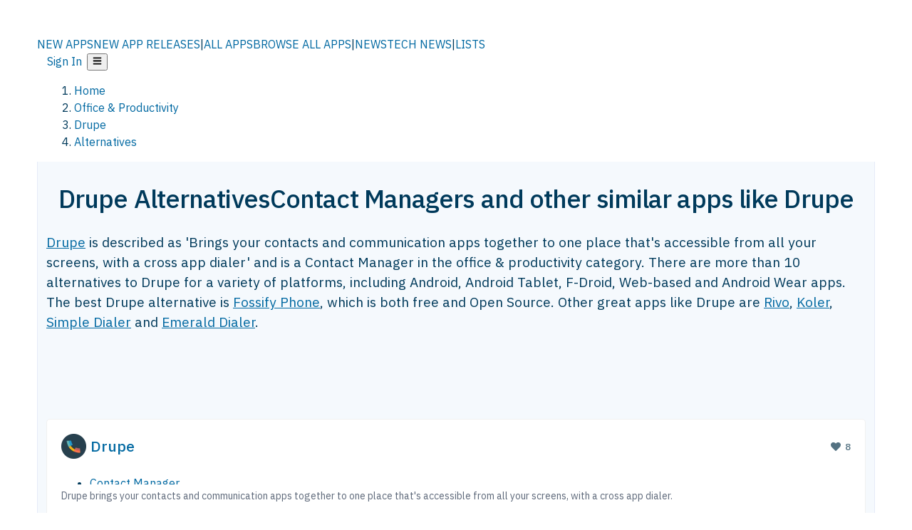

--- FILE ---
content_type: text/html; charset=utf-8
request_url: https://alternativeto.net/software/drupe/
body_size: 48083
content:
<!DOCTYPE html><html lang="en" class="ibm_plex_sans_54463062-module__ecCCkG__className"><head><meta charSet="utf-8"/><meta name="viewport" content="width=device-width, initial-scale=1, maximum-scale=1, user-scalable=0"/><meta name="viewport" content="width=device-width, initial-scale=1"/><link rel="preload" href="/static/logo.svg" as="image"/><link rel="preload" href="https://d4.alternativeto.net/S0vVcD4k6PB9YM0mvdEccsZhOUwrAbS1W9r34WJbDU4/rs:fit:70:70:0/g:ce:0:0/exar:1/YWJzOi8vZGlzdC9pY29ucy9kcnVwZV8xMDAzMjMud2VicA.webp" as="image" fetchPriority="high"/><link rel="preload" as="image" imageSrcSet="https://d4.alternativeto.net/S0vVcD4k6PB9YM0mvdEccsZhOUwrAbS1W9r34WJbDU4/rs:fit:70:70:0/g:ce:0:0/exar:1/YWJzOi8vZGlzdC9pY29ucy9kcnVwZV8xMDAzMjMud2VicA.webp 2x"/><link rel="stylesheet" href="/_next/static/chunks/2549508ca67cecd2.css" data-precedence="next"/><link rel="stylesheet" href="/_next/static/chunks/698cea0bbd417040.css" data-precedence="next"/><link rel="stylesheet" href="/_next/static/chunks/42f7a110a083c6e5.css" data-precedence="next"/><link rel="stylesheet" href="/_next/static/chunks/87b8feda8683cda0.css" data-precedence="next"/><link rel="stylesheet" href="/_next/static/chunks/bb33111fd1f79785.css" data-precedence="next"/><link rel="stylesheet" href="/_next/static/chunks/a5994da14e48266b.css" data-precedence="next"/><link rel="preload" as="script" fetchPriority="low" href="/_next/static/chunks/d8de21169441f785.js"/><script src="/_next/static/chunks/bedb228ccc6d4474.js" async=""></script><script src="/_next/static/chunks/0578a83bd7997fb4.js" async=""></script><script src="/_next/static/chunks/968dcef7e9be7174.js" async=""></script><script src="/_next/static/chunks/608c8a9ab5f6edc1.js" async=""></script><script src="/_next/static/chunks/turbopack-bf699d37160c82cf.js" async=""></script><script src="/_next/static/chunks/5f3142d3839d23a7.js" async=""></script><script src="/_next/static/chunks/2cdb7b193a4c8f4d.js" async=""></script><script src="/_next/static/chunks/ea4e46393a89fea1.js" async=""></script><script src="/_next/static/chunks/02647e8793cac545.js" async=""></script><script src="/_next/static/chunks/ca060dea33d2fdab.js" async=""></script><script src="/_next/static/chunks/da2ee7ded4eea3f7.js" async=""></script><script src="/_next/static/chunks/b47d859bf85a836e.js" async=""></script><script src="/_next/static/chunks/5d3cb634fff6cbcf.js" async=""></script><script src="/_next/static/chunks/69b58a0022b4d37c.js" async=""></script><script src="/_next/static/chunks/67a87b50e13d501f.js" async=""></script><script src="/_next/static/chunks/6b4e29eb72dacfaf.js" async=""></script><script src="/_next/static/chunks/ecd70d1166816bd5.js" async=""></script><script src="/_next/static/chunks/fac24e77e82ea7ea.js" async=""></script><script src="/_next/static/chunks/26ce1049c5cec30e.js" async=""></script><script src="/_next/static/chunks/b7629207f8e096d2.js" async=""></script><script src="/_next/static/chunks/16ef45e7a26ee0e8.js" async=""></script><script src="/_next/static/chunks/c26e67f237f1f4ec.js" async=""></script><script src="/_next/static/chunks/decac9d01e4d40f6.js" async=""></script><script src="/_next/static/chunks/59a66eda9f484c8c.js" async=""></script><script src="/_next/static/chunks/0e94f7e1d4cdc5ae.js" async=""></script><script src="/_next/static/chunks/255f37b9f6da03d8.js" async=""></script><script src="/_next/static/chunks/b0cf2be171af75db.js" async=""></script><script src="/_next/static/chunks/41c82df92f2c81b5.js" async=""></script><script src="/_next/static/chunks/88866eba834b0c46.js" async=""></script><link rel="preload" href="/static/error/A2_Error_Gray.png" as="image"/><link rel="preload" href="https://fundingchoicesmessages.google.com/i/pub-8332396259212490?ers=1" as="script"/><link rel="preload" href="https://www.googletagmanager.com/gtm.js?id=GTM-N56PL75" as="script"/><link rel="preload" href="/_next/static/chunks/05849c1490c51d3b.js" as="script" fetchPriority="low"/><meta name="next-size-adjust" content=""/><link rel="preconnect" href="https://www.googletagmanager.com"/><link rel="dns-prefetch" href="https://www.googletagmanager.com"/><link rel="dns-prefetch" href="https://d4.alternativeto.net"/><link rel="dns-prefetch" href="https://cdn.requestmetrics.com"/><link rel="search" type="application/opensearchdescription+xml" href="/static/opensearch.xml" title="AlternativeTo"/><link rel="icon" href="/static/icons/a2/favicon.ico"/><link rel="icon" type="image/png" href="/static/icons/a2/favicon-32x32.png" sizes="32x32"/><link rel="icon" type="image/png" href="/static/icons/a2/favicon-16x16.png" sizes="16x16"/><link rel="mask-icon" href="/static/icons/a2/favicon.svg?v=1"/><link rel="manifest" href="/static/icons/a2/site.webmanifest"/><link rel="apple-touch-icon" href="/static/icons/a2/apple-touch-icon.png?v=1"/><link rel="apple-touch-icon" sizes="180x180" href="/static/icons/a2/apple-touch-icon.png?v=1"/><title>Drupe Alternatives: Top 17 Contact Managers &amp; Similar Apps | AlternativeTo</title><meta name="description" content="The best Drupe alternatives are Fossify Phone, Rivo and Koler. Our crowd-sourced lists contains more than 10 apps similar to Drupe for Android, Android Tablet, F-Droid, Web-based and more."/><meta name="robots" content="index, follow, max-image-preview:large"/><link rel="canonical" href="https://alternativeto.net/software/drupe/"/><link rel="alternate" type="application/atom+xml" title="News RSS Feed" href="https://feed.alternativeto.net/news/all/"/><link rel="alternate" type="application/atom+xml" title="New App Releases" href="https://feed.alternativeto.net/releases/all"/><meta property="og:title" content="Drupe Alternatives: Top 17 Contact Managers &amp; Similar Apps"/><meta property="og:description" content="The best Drupe alternatives are Fossify Phone, Rivo and Koler. Our crowd-sourced lists contains more than 10 apps similar to Drupe for Android, Android Tablet, F-Droid, Web-based and more."/><meta property="og:url" content="https://alternativeto.net/software/drupe/"/><meta property="og:site_name" content="AlternativeTo"/><meta property="og:locale" content="en_US"/><meta property="og:image" content="https://alternativeto.net/og/alternatives/drupe.png"/><meta property="og:image:width" content="1200"/><meta property="og:image:height" content="630"/><meta property="og:image:alt" content="Drupe"/><meta property="og:type" content="website"/><meta name="twitter:card" content="summary_large_image"/><meta name="twitter:site" content="@AlternativeTo"/><meta name="twitter:title" content="Drupe Alternatives: Top 17 Contact Managers &amp; Similar Apps"/><meta name="twitter:description" content="The best Drupe alternatives are Fossify Phone, Rivo and Koler. Our crowd-sourced lists contains more than 10 apps similar to Drupe for Android, Android Tablet, F-Droid, Web-based and more."/><meta name="twitter:image" content="https://alternativeto.net/og/alternatives/drupe.png"/><meta name="twitter:image:width" content="1200"/><meta name="twitter:image:height" content="630"/><meta name="twitter:image:alt" content="Drupe"/><link rel="preload" as="image" href="https://d4.alternativeto.net/S0vVcD4k6PB9YM0mvdEccsZhOUwrAbS1W9r34WJbDU4/rs:fit:70:70:0/g:ce:0:0/exar:1/YWJzOi8vZGlzdC9pY29ucy9kcnVwZV8xMDAzMjMud2VicA.webp" fetchPriority="high"/><link rel="preconnect" href="https://adservice.google.com"/><link rel="preconnect" href="https://googleads.g.doubleclick.net"/><link rel="preconnect" href="https://securepubads.g.doubleclick.net"/><link rel="preconnect" href="https://pagead2.googlesyndication.com"/><link rel="preconnect" href="https://tpc.googlesyndication.com"/><link rel="preconnect" href="https://www.gstatic.com"/><script id="consent-mode-defaults">
    window.dataLayer = window.dataLayer || [];
    function gtag(){dataLayer.push(arguments);} 

    // Default worldwide: allow basic analytics and ads (outside EEA/UK)
    gtag('consent', 'default', {
      ad_storage: 'granted',
      analytics_storage: 'granted',
      functionality_storage: 'granted',
      security_storage: 'granted',
      ad_user_data: 'granted',
      ad_personalization: 'granted',
      wait_for_update: 300
    });

    // Advanced consent mode signals
    gtag('set', 'url_passthrough', true);
    gtag('set', 'ads_data_redaction', true);

    // EEA + UK: require consent for ad-related purposes
    gtag('consent', 'default', {
      ad_storage: 'denied',
      ad_user_data: 'denied',
      ad_personalization: 'denied'
    }, {
      region: [
        'AT','BE','BG','HR','CY','CZ','DK','EE','FI','FR','DE','GR','HU','IE','IT','LV','LT','LU','MT','NL','PL','PT','RO','SK','SI','ES','SE','IS','LI','NO','UK'
      ]
    });
  </script><script src="/_next/static/chunks/a6dad97d9634a72d.js" noModule=""></script></head><body id="main-body"><noscript><iframe src="https://www.googletagmanager.com/ns.html?id=GTM-N56PL75" height="0" width="0" style="display:none;visibility:hidden"></iframe></noscript><style>#nprogress{pointer-events:none}#nprogress .bar{background:#29d;position:fixed;z-index:1600;top: 0;left:0;width:100%;height:3px}#nprogress .peg{display:block;position:absolute;right:0;width:100px;height:100%;box-shadow:0 0 10px #29d,0 0 5px #29d;opacity:1;-webkit-transform:rotate(3deg) translate(0px,-4px);-ms-transform:rotate(3deg) translate(0px,-4px);transform:rotate(3deg) translate(0px,-4px)}#nprogress .spinner{display:block;position:fixed;z-index:1600;top: 15px;right:15px}#nprogress .spinner-icon{width:18px;height:18px;box-sizing:border-box;border:2px solid transparent;border-top-color:#29d;border-left-color:#29d;border-radius:50%;-webkit-animation:nprogress-spinner 400ms linear infinite;animation:nprogress-spinner 400ms linear infinite}.nprogress-custom-parent{overflow:hidden;position:relative}.nprogress-custom-parent #nprogress .bar,.nprogress-custom-parent #nprogress .spinner{position:absolute}@-webkit-keyframes nprogress-spinner{0%{-webkit-transform:rotate(0deg)}100%{-webkit-transform:rotate(360deg)}}@keyframes nprogress-spinner{0%{transform:rotate(0deg)}100%{transform:rotate(360deg)}}</style><script>((a,b,c,d,e,f,g,h)=>{let i=document.documentElement,j=["light","dark"];function k(b){var c;(Array.isArray(a)?a:[a]).forEach(a=>{let c="class"===a,d=c&&f?e.map(a=>f[a]||a):e;c?(i.classList.remove(...d),i.classList.add(b)):i.setAttribute(a,b)}),c=b,h&&j.includes(c)&&(i.style.colorScheme=c)}if(d)k(d);else try{let a=localStorage.getItem(b)||c,d=g&&"system"===a?window.matchMedia("(prefers-color-scheme: dark)").matches?"dark":"light":a;k(d)}catch(a){}})("data-theme","theme","light",null,["light","dark"],null,false,true)</script><main id="mainContent" tabindex="-1" style="outline:none"><header class="flex justify-center sticky top-0 z-10 px-[calc(var(--bs-gutter-x)/2)] transition-all duration-200 linear " role="banner"><div class="w-full box-border flex bg-main-bg "><div data-testid="headerLinks" class="w-full xl:mt-4 xl:transition-all xl:duration-100 container wide-container"><div class="w-full bg-main-brand xl:rounded-t-2xl "><div class="grid grid-cols-[10%_58%_32%] md:grid-cols-[6%_48%_46%] lg:grid-cols-[22%_38%_40%] xl:grid-cols-[20%_36%_44%] gap-x-0 gap-y-0 items-center min-h-[58px] px-3 xl:px-3.5"><a class="!text-white/90 flex items-center hover:!text-white focus:!text-white focus:outline-none no-underline" title="Back to start page" href="/"><img alt="AlternativeTo Logo" loading="lazy" width="36" height="36" decoding="async" data-nimg="1" class="w-9 h-9" style="color:transparent" src="/static/a2_m.svg"/><img alt="AlternativeTo Logo Text" loading="lazy" width="168" height="0" decoding="async" data-nimg="1" class="hidden lg:block lg:w-[168px] lg:ml-2 h-auto" style="color:transparent" src="/static/logo-text.svg"/></a><span class="flex items-center justify-center leading-none"><nav class="flex items-center text-[82%] md:text-[84%] xl:text-[0.9em] mr-3"><a class="ml-1.5 !text-white/90 text-[0.9em] flex items-center bg-transparent border-none font-medium hover:!text-white focus:!text-white focus:outline-none max-w-[68px] md:max-w-none overflow-hidden text-ellipsis no-underline" href="/browse/new-apps/"><span class="md:hidden">NEW APPS</span><span class="hidden md:inline">NEW APP RELEASES</span></a><span class="ml-1.5 !text-white/90 text-[0.9em]">|</span><a class="ml-1.5 !text-white/90 text-[0.9em] flex items-center bg-transparent border-none font-medium hover:!text-white focus:!text-white focus:outline-none max-w-[68px] md:max-w-none overflow-hidden text-ellipsis no-underline" href="/browse/all/"><span class="md:hidden">ALL APPS</span><span class="hidden md:inline">BROWSE ALL APPS</span></a><span class="ml-1.5 !text-white/90 text-[0.9em]">|</span><a class="ml-1.5 !text-white/90 text-[0.9em] flex items-center bg-transparent border-none font-medium hover:!text-white focus:!text-white focus:outline-none max-w-[68px] md:max-w-none overflow-hidden text-ellipsis no-underline" href="/news/all/"><span class="md:hidden">NEWS</span><span class="hidden md:inline">TECH NEWS</span></a><span class="ml-1.5 !text-white/90 text-[0.9em] hidden xl:inline">|</span><a class="ml-1.5 !text-white/90 text-[0.9em] flex items-center bg-transparent border-none font-medium hover:!text-white focus:!text-white focus:outline-none max-w-[68px] md:max-w-none overflow-hidden text-ellipsis no-underline hidden xl:flex" href="/lists/">LISTS</a></nav></span><div class="flex justify-end items-center relative min-h-[40px] gap-2"><!--$!--><template data-dgst="BAILOUT_TO_CLIENT_SIDE_RENDERING"></template><!--/$--><span class="flex items-center [&amp;&gt;span]:ml-2 xl:[&amp;&gt;span]:ml-2 [&amp;_a]:!text-white/90 [&amp;_a]:font-medium [&amp;_a]:text-[0.9em] [&amp;_a:hover]:!text-white [&amp;_a]:no-underline [&amp;&gt;button]:ml-1 [&amp;&gt;button]:mr-1 xl:[&amp;&gt;button]:ml-2 xl:[&amp;&gt;button]:mr-2"><span class="HeaderUserMenu-module-scss-module__118e7q__authLinks"><a href="/api/auth/login">Sign In</a></span><span><button class="items-center font-medium rounded-md transition-all !leading-none flex p-0 bg-transparent text-brand-light8 relative text-[1.1em] hover:bg-transparent hover:[&amp;&gt;svg]:text-white w-full justify-center" aria-label="Open page menu"><svg stroke="currentColor" fill="currentColor" stroke-width="0" viewBox="0 0 448 512" height="1em" width="1em" xmlns="http://www.w3.org/2000/svg"><path d="M16 132h416c8.837 0 16-7.163 16-16V76c0-8.837-7.163-16-16-16H16C7.163 60 0 67.163 0 76v40c0 8.837 7.163 16 16 16zm0 160h416c8.837 0 16-7.163 16-16v-40c0-8.837-7.163-16-16-16H16c-8.837 0-16 7.163-16 16v40c0 8.837 7.163 16 16 16zm0 160h416c8.837 0 16-7.163 16-16v-40c0-8.837-7.163-16-16-16H16c-8.837 0-16 7.163-16 16v40c0 8.837 7.163 16 16 16z"></path></svg></button></span></span></div></div></div></div></div></header><script type="application/ld+json">{"@context":"https://schema.org","@type":"ItemList","name":"Drupe Alternatives","itemListOrder":"Descending","numberOfItems":12,"mainEntityOfPage":"https://alternativeto.net/software/drupe/","itemListElement":[{"@type":"ListItem","position":1,"url":"https://alternativeto.net/software/fossify-phone/about/","name":"Fossify Phone"},{"@type":"ListItem","position":2,"url":"https://alternativeto.net/software/rivo/about/","name":"Rivo"},{"@type":"ListItem","position":3,"url":"https://alternativeto.net/software/koler/about/","name":"Koler"},{"@type":"ListItem","position":4,"url":"https://alternativeto.net/software/simple-dialer/about/","name":"Simple Dialer"},{"@type":"ListItem","position":5,"url":"https://alternativeto.net/software/emerald-dialer/about/","name":"Emerald Dialer"},{"@type":"ListItem","position":6,"url":"https://alternativeto.net/software/phone/about/","name":"Google Phone"},{"@type":"ListItem","position":7,"url":"https://alternativeto.net/software/n-dial/about/","name":"N Dial"},{"@type":"ListItem","position":8,"url":"https://alternativeto.net/software/contacts-/about/","name":"Contacts +"},{"@type":"ListItem","position":9,"url":"https://alternativeto.net/software/dw-contacts-and-dialer/about/","name":"DW Contacts &amp; Phone &amp; SMS"},{"@type":"ListItem","position":10,"url":"https://alternativeto.net/software/blacktel-io/about/","name":"Blacktel.io"},{"@type":"ListItem","position":11,"url":"https://alternativeto.net/software/beep/about/","name":"FaceToCall"},{"@type":"ListItem","position":12,"url":"https://alternativeto.net/software/callzapp/about/","name":"CallzApp"}]}</script><section class="container wide-container"><div class="bg-[var(--brandLight7)] py-[0.35em] !text-[var(--introBoxMeta)] border-r border-l border-[var(--gray200)]  wrapper"><div class="container"><nav aria-label="Breadcrumb" class="relative flex"><ol itemScope="" itemType="https://schema.org/BreadcrumbList"><li itemScope="" itemProp="itemListElement" itemType="https://schema.org/ListItem" class="inline mr-[0.3em] text-[0.85em] max-md:text-[0.8em] max-md:leading-[1.8em] after:content-[&#x27;►&#x27;] after:ml-[0.5em] after:text-[0.66em] after:relative after:-top-[1px] after:opacity-70 last:after:hidden [&amp;_a]:text-inherit"><a class="!text-[var(--introBoxMeta)]" title="Home" itemProp="item" href="/"><span itemProp="name">Home</span></a><meta itemProp="position" content="1"/></li><li itemScope="" itemProp="itemListElement" itemType="https://schema.org/ListItem" class="inline mr-[0.3em] text-[0.85em] max-md:text-[0.8em] max-md:leading-[1.8em] after:content-[&#x27;►&#x27;] after:ml-[0.5em] after:text-[0.66em] after:relative after:-top-[1px] after:opacity-70 last:after:hidden [&amp;_a]:text-inherit"><a title="Office &amp; Productivity" itemProp="item" class="!text-[var(--introBoxMeta)]" href="/category/productivity/"><span translate="no" itemProp="name">Office &amp; Productivity</span></a><meta itemProp="position" content="2"/></li><li itemScope="" itemProp="itemListElement" itemType="https://schema.org/ListItem" class="inline mr-[0.3em] text-[0.85em] max-md:text-[0.8em] max-md:leading-[1.8em] after:content-[&#x27;►&#x27;] after:ml-[0.5em] after:text-[0.66em] after:relative after:-top-[1px] after:opacity-70 last:after:hidden [&amp;_a]:text-inherit"><a title="Drupe" itemProp="item" class="!text-[var(--introBoxMeta)]" href="/software/drupe/about/"><span translate="no" itemProp="name">Drupe</span></a><meta itemProp="position" content="3"/></li><li itemScope="" itemProp="itemListElement" itemType="https://schema.org/ListItem" class="inline mr-[0.3em] text-[0.85em] max-md:text-[0.8em] max-md:leading-[1.8em] after:content-[&#x27;►&#x27;] after:ml-[0.5em] after:text-[0.66em] after:relative after:-top-[1px] after:opacity-70 last:after:hidden [&amp;_a]:text-inherit"><a title="Alternatives" itemProp="item" class="!text-[var(--introBoxMeta)]" href="/software/drupe/"><span translate="no" itemProp="name">Alternatives</span></a><meta itemProp="position" content="4"/></li></ol></nav></div></div><div data-testid="introWrapper" class="blue-box md:!rounded-b-2xl PageIntroWrapper-module-scss-module__zfX_Ia__wrapper  PageIntroWrapper-module-scss-module__zfX_Ia__noClouds "><div class="container"><div style="height:1px"></div></div><div class="container"> <div class="spacer-4"></div><div class="text-center mb-6 md:mb-8"><h1 translate="no" class="Heading-module-scss-module__br2CUG__h1 Heading-module-scss-module__br2CUG__center !text-center md:!text-[3em] md:!leading-[1.15]" style="font-size:2.25em;line-height:1.2;margin-bottom:0.5em">Drupe Alternatives<span class="block text-[0.54em] mt-0.5 font-medium md:font-normal">Contact Managers and other similar apps like Drupe</span></h1></div><div data-testid="app-intro" class="flex relative overflow-hidden"><header class="flex flex-row w-full"><div class="flex-1 min-w-0 pr-0 md:pr-4"><div class="intro-text"><div class="md_News"><p><a translate="no" href="/software/drupe/about/">Drupe</a> is described as &#x27;Brings your contacts and communication apps together to one place that&#x27;s accessible from all your screens, with a cross app dialer&#x27; and is a Contact Manager in the office &amp; productivity category. There are more than 10 alternatives to Drupe for a variety of platforms, including Android, Android Tablet, F-Droid, Web-based and Android Wear apps. The best Drupe alternative is <a translate="no" href="/software/fossify-phone/about/">Fossify Phone</a>, which is both free and Open Source. Other great apps like Drupe are <a translate="no" href="/software/rivo/about/">Rivo</a>, <a translate="no" href="/software/koler/about/">Koler</a>, <a translate="no" href="/software/simple-dialer/about/">Simple Dialer</a> and <a translate="no" href="/software/emerald-dialer/about/">Emerald Dialer</a>.</p></div><div class="spacer-4"></div><div data-testid="adsense-wrapper" data-slot-id="3569664442" data-placement="AlternativeSmallATF1" class="flex items-center justify-center AdsenseAd-module-scss-module__6YBNDG__adSmallLeaderboard" style="background-color:transparent"><!--$!--><template data-dgst="BAILOUT_TO_CLIENT_SIDE_RENDERING"></template><!--/$--></div></div></div><aside class="hidden md:block ml-4 w-90 min-w-90 flex-shrink-0 mt-3" aria-label="App sidebar"><div class="AppItemBox-module-scss-module__tNDydG__miniApp appItemBox"><div class="AppItemBox-module-scss-module__tNDydG__iconName"><img data-testid="icon-Drupe" src="https://d4.alternativeto.net/A4iCoYIOi-v2Nq5YnFVgiSMI2RVowQpwoxTaSB1S584/rs:fit:40:40:0/g:ce:0:0/exar:1/YWJzOi8vZGlzdC9pY29ucy9kcnVwZV8xMDAzMjMud2VicA.webp" alt="Drupe icon" style="margin-right:6px;aspect-ratio:1 / 1" srcSet="https://d4.alternativeto.net/S0vVcD4k6PB9YM0mvdEccsZhOUwrAbS1W9r34WJbDU4/rs:fit:70:70:0/g:ce:0:0/exar:1/YWJzOi8vZGlzdC9pY29ucy9kcnVwZV8xMDAzMjMud2VicA.webp 2x" loading="eager" class="aspect-square w-[32px] h-[32px]"/><a translate="no" class="AppItemBox-module-scss-module__tNDydG__appName" href="/software/drupe/about/">Drupe</a><div class="AppItemBox-module-scss-module__tNDydG__heart f-center"><svg stroke="currentColor" fill="currentColor" stroke-width="0" viewBox="0 0 512 512" height="1em" width="1em" xmlns="http://www.w3.org/2000/svg"><path d="M462.3 62.6C407.5 15.9 326 24.3 275.7 76.2L256 96.5l-19.7-20.3C186.1 24.3 104.5 15.9 49.7 62.6c-62.8 53.6-66.1 149.8-9.9 207.9l193.5 199.8c12.5 12.9 32.8 12.9 45.3 0l193.5-199.8c56.3-58.1 53-154.3-9.8-207.9z"></path></svg>  <!-- -->8</div></div><div class="spacer-1"></div><div class="BadgeRow-module-scss-module__o_ZNEq__badgeRow" style="max-height:30px"><div class="BadgeRow-module-scss-module__o_ZNEq__content"><ul class="flex gap-1 flex-wrap" data-testid="lp-row"><li class="list-none"><a class="inline-flex items-center rounded ring-1 ring-inset ring-black/[0.04] text-xs px-1.5 py-0.5 h-5 [&amp;&gt;svg]:mr-1 [&amp;&gt;svg]:text-[var(--introBoxMeta)] bg-[var(--brandLight3)] text-[var(--linkColor)] cursor-pointer" href="/category/productivity/contacts-management/">Contact Manager</a></li><li class="list-none"><span class="inline-flex items-center rounded ring-1 ring-inset ring-black/[0.04] text-xs px-1.5 py-0.5 h-5 [&amp;&gt;svg]:mr-1 text-[var(--positiveGreenerDark)] bg-[var(--positiveGreenerLight)] [&amp;&gt;svg]:text-[var(--positiveGreener)] cursor-default">Freemium</span></li><li class="list-none"><span class="inline-flex items-center rounded ring-1 ring-inset ring-black/[0.04] text-xs px-1.5 py-0.5 h-5 [&amp;&gt;svg]:mr-1 text-[var(--mainFg)] bg-[var(--gray200)] [&amp;&gt;svg]:text-[var(--mainFg)] cursor-default">Proprietary<!-- --> </span></li></ul></div><ul style="left:0" class="BadgeRow-module-scss-module__o_ZNEq__expand"><li><span>...</span></li></ul></div><div class="AppItemBox-module-scss-module__tNDydG__desc meta"><div><p>Drupe brings your contacts and communication apps together to one place that&#x27;s accessible from all your screens, with a cross app dialer.</p></div></div><div class="spacer-1"></div></div><div class="spacer-2"></div><a class="inline-flex items-center font-medium transition-all !leading-none text-lg py-3 px-4 rounded-xl bg-top-brand border border-top-brand !text-white hover:bg-top-brand/90 disabled:bg-top-brand/50 disabled:text-white w-full justify-center" href="/software/drupe/about/" style="display:flex;align-items:center">More about <!-- -->Drupe<svg stroke="currentColor" fill="currentColor" stroke-width="0" viewBox="0 0 512 512" class="ml-2" height="1em" width="1em" xmlns="http://www.w3.org/2000/svg"><path d="M256 8c137 0 248 111 248 248S393 504 256 504 8 393 8 256 119 8 256 8zm113.9 231L234.4 103.5c-9.4-9.4-24.6-9.4-33.9 0l-17 17c-9.4 9.4-9.4 24.6 0 33.9L285.1 256 183.5 357.6c-9.4 9.4-9.4 24.6 0 33.9l17 17c9.4 9.4 24.6 9.4 33.9 0L369.9 273c9.4-9.4 9.4-24.6 0-34z"></path></svg></a></aside></header></div><div class="block md:hidden mt-[26px]"><a class="inline-flex items-center font-medium transition-all !leading-none text-lg py-3 px-4 rounded-xl bg-top-brand border border-top-brand !text-white hover:bg-top-brand/90 disabled:bg-top-brand/50 disabled:text-white w-full justify-center" href="/software/drupe/about/" style="display:flex;align-items:center">More about <!-- -->Drupe<svg stroke="currentColor" fill="currentColor" stroke-width="0" viewBox="0 0 512 512" class="ml-2" height="1em" width="1em" xmlns="http://www.w3.org/2000/svg"><path d="M256 8c137 0 248 111 248 248S393 504 256 504 8 393 8 256 119 8 256 8zm113.9 231L234.4 103.5c-9.4-9.4-24.6-9.4-33.9 0l-17 17c-9.4 9.4-9.4 24.6 0 33.9L285.1 256 183.5 357.6c-9.4 9.4-9.4 24.6 0 33.9l17 17c9.4 9.4 24.6 9.4 33.9 0L369.9 273c9.4-9.4 9.4-24.6 0-34z"></path></svg></a></div><div class="my-6 flex gap-3 flex-col justify-between  lg:flex-row lg:items-center"><div class="flex items-center lg:min-w-[380px] justify-between"><div data-testid="sharebuttons" class="flex items-center"><a title="Share on Facebook" href="https://www.facebook.com/sharer/sharer.php?u=https://alternativeto.net/software/drupe/" class="inline-flex justify-center items-center mr-2 h-9 w-9 bg-main-bg rounded-[50%] border border-gray-200 dark:border-gray-600 text-foreground text-base cursor-pointer" rel="noopener noreferrer nofollow"><svg stroke="currentColor" fill="currentColor" stroke-width="0" viewBox="0 0 512 512" color="#17A9FD" style="color:#17A9FD" height="1em" width="1em" xmlns="http://www.w3.org/2000/svg"><path d="M504 256C504 119 393 8 256 8S8 119 8 256c0 123.78 90.69 226.38 209.25 245V327.69h-63V256h63v-54.64c0-62.15 37-96.48 93.67-96.48 27.14 0 55.52 4.84 55.52 4.84v61h-31.28c-30.8 0-40.41 19.12-40.41 38.73V256h68.78l-11 71.69h-57.78V501C413.31 482.38 504 379.78 504 256z"></path></svg></a><a title="Share on X" target="_blank" rel="noopener noreferrer nofollow" href="https://twitter.com/intent/tweet?url=https://alternativeto.net/software/drupe/&amp;text=Drupe%20Alternatives%3A%20Top%2017%20Contact%20Managers%20%26%20Similar%20Apps" class="inline-flex justify-center items-center mr-2 h-9 w-9 bg-main-bg rounded-[50%] border border-gray-200 dark:border-gray-600 text-foreground text-base cursor-pointer"><svg stroke="currentColor" fill="currentColor" stroke-width="0" viewBox="0 0 512 512" height="1em" width="1em" xmlns="http://www.w3.org/2000/svg"><path d="M389.2 48h70.6L305.6 224.2 487 464H345L233.7 318.6 106.5 464H35.8L200.7 275.5 26.8 48H172.4L272.9 180.9 389.2 48zM364.4 421.8h39.1L151.1 88h-42L364.4 421.8z"></path></svg></a><a href="https://www.reddit.com/submit?url=https://alternativeto.net/software/drupe/&amp;title=Drupe%20Alternatives%3A%20Top%2017%20Contact%20Managers%20%26%20Similar%20Apps" title="Share on reddit" target="_blank" rel="noopener noreferrer nofollow" class="inline-flex justify-center items-center mr-2 h-9 w-9 bg-main-bg rounded-[50%] border border-gray-200 dark:border-gray-600 text-foreground text-base cursor-pointer"><svg stroke="currentColor" fill="currentColor" stroke-width="0" viewBox="0 0 512 512" color="#ff4500" style="color:#ff4500" height="1em" width="1em" xmlns="http://www.w3.org/2000/svg"><path d="M440.3 203.5c-15 0-28.2 6.2-37.9 15.9-35.7-24.7-83.8-40.6-137.1-42.3L293 52.3l88.2 19.8c0 21.6 17.6 39.2 39.2 39.2 22 0 39.7-18.1 39.7-39.7s-17.6-39.7-39.7-39.7c-15.4 0-28.7 9.3-35.3 22l-97.4-21.6c-4.9-1.3-9.7 2.2-11 7.1L246.3 177c-52.9 2.2-100.5 18.1-136.3 42.8-9.7-10.1-23.4-16.3-38.4-16.3-55.6 0-73.8 74.6-22.9 100.1-1.8 7.9-2.6 16.3-2.6 24.7 0 83.8 94.4 151.7 210.3 151.7 116.4 0 210.8-67.9 210.8-151.7 0-8.4-.9-17.2-3.1-25.1 49.9-25.6 31.5-99.7-23.8-99.7zM129.4 308.9c0-22 17.6-39.7 39.7-39.7 21.6 0 39.2 17.6 39.2 39.7 0 21.6-17.6 39.2-39.2 39.2-22 .1-39.7-17.6-39.7-39.2zm214.3 93.5c-36.4 36.4-139.1 36.4-175.5 0-4-3.5-4-9.7 0-13.7 3.5-3.5 9.7-3.5 13.2 0 27.8 28.5 120 29 149 0 3.5-3.5 9.7-3.5 13.2 0 4.1 4 4.1 10.2.1 13.7zm-.8-54.2c-21.6 0-39.2-17.6-39.2-39.2 0-22 17.6-39.7 39.2-39.7 22 0 39.7 17.6 39.7 39.7-.1 21.5-17.7 39.2-39.7 39.2z"></path></svg></a><div class="inline-flex justify-center items-center mr-2 h-9 w-9 bg-main-bg rounded-[50%] border border-gray-200 dark:border-gray-600 text-foreground text-base cursor-pointer"><svg stroke="currentColor" fill="currentColor" stroke-width="0" viewBox="0 0 512 512" data-testid="copyDirectLink" class="transitionDefault" style="cursor:pointer" height="1em" width="1em" xmlns="http://www.w3.org/2000/svg"><title>Copy a direct link to this comment to your clipboard</title><path d="M326.612 185.391c59.747 59.809 58.927 155.698.36 214.59-.11.12-.24.25-.36.37l-67.2 67.2c-59.27 59.27-155.699 59.262-214.96 0-59.27-59.26-59.27-155.7 0-214.96l37.106-37.106c9.84-9.84 26.786-3.3 27.294 10.606.648 17.722 3.826 35.527 9.69 52.721 1.986 5.822.567 12.262-3.783 16.612l-13.087 13.087c-28.026 28.026-28.905 73.66-1.155 101.96 28.024 28.579 74.086 28.749 102.325.51l67.2-67.19c28.191-28.191 28.073-73.757 0-101.83-3.701-3.694-7.429-6.564-10.341-8.569a16.037 16.037 0 0 1-6.947-12.606c-.396-10.567 3.348-21.456 11.698-29.806l21.054-21.055c5.521-5.521 14.182-6.199 20.584-1.731a152.482 152.482 0 0 1 20.522 17.197zM467.547 44.449c-59.261-59.262-155.69-59.27-214.96 0l-67.2 67.2c-.12.12-.25.25-.36.37-58.566 58.892-59.387 154.781.36 214.59a152.454 152.454 0 0 0 20.521 17.196c6.402 4.468 15.064 3.789 20.584-1.731l21.054-21.055c8.35-8.35 12.094-19.239 11.698-29.806a16.037 16.037 0 0 0-6.947-12.606c-2.912-2.005-6.64-4.875-10.341-8.569-28.073-28.073-28.191-73.639 0-101.83l67.2-67.19c28.239-28.239 74.3-28.069 102.325.51 27.75 28.3 26.872 73.934-1.155 101.96l-13.087 13.087c-4.35 4.35-5.769 10.79-3.783 16.612 5.864 17.194 9.042 34.999 9.69 52.721.509 13.906 17.454 20.446 27.294 10.606l37.106-37.106c59.271-59.259 59.271-155.699.001-214.959z"></path></svg></div></div><div style="flex-grow:1"></div><button title="Sign in to suggest alternatives" class="inline-flex items-center font-medium rounded-md transition-all !leading-none text-sm py-[8px] px-8 bg-cta-lightest border border-cta-light !text-cta-main hover:bg-cta-main hover:!text-main-bg disabled:bg-cta-lightest/50 disabled:border-cta-light/50 disabled:!text-cta-main/50 disabled:hover:bg-cta-lightest/50 disabled:hover:!text-cta-main/50 disabled:cursor-not-allowed" disabled=""><span style="display:inline-flex;align-items:center"><svg stroke="currentColor" fill="currentColor" stroke-width="0" viewBox="0 0 512 512" class="mr-2" height="1em" width="1em" xmlns="http://www.w3.org/2000/svg"><path d="M256 512A256 256 0 1 0 256 0a256 256 0 1 0 0 512zM232 344V280H168c-13.3 0-24-10.7-24-24s10.7-24 24-24h64V168c0-13.3 10.7-24 24-24s24 10.7 24 24v64h64c13.3 0 24 10.7 24 24s-10.7 24-24 24H280v64c0 13.3-10.7 24-24 24s-24-10.7-24-24z"></path></svg><span class="hidden md:block">Add </span>Alternatives</span></button></div><span class="meta">Drupe<!-- --> alternatives page was last updated<!-- --> <time data-testid="formatted-date" title="Thu Feb 06 2025 02:56:00 GMT+0000 (Coordinated Universal Time)" dateTime="2025-02-06T02:56:00.000Z">Feb 6, 2025</time></span></div></div></div><div></div><!--$!--><template data-dgst="BAILOUT_TO_CLIENT_SIDE_RENDERING"></template><div class="w-full"><nav class="sticky top-[58px] z-[5] border border-brand-light5 bg-brand-light7 px-2 sm:px-3 p-1 pb-2 pt-2 md:px-3 lg:top-0 xl:top-[69px] xl:rounded-xl mt-3 2xl:px-[100px]"><div class="flex flex-wrap lg:flex-nowrap lg:min-h-[46px] lg:gap-2 lg:items-center py-1.5 md:py-0 sm:py-1 w-full"><div class="relative flex w-full lg:w-auto lg:min-w-[200px] lg:flex-shrink-0 order-1 mb-2 lg:mb-0"><div class="flex items-center min-h-[30px] w-[60%] lg:w-auto gap-2"><div class="h-[26px] w-[26px] rounded-full bg-tab animate-pulse"></div><div class="h-[16px] flex-1 rounded bg-tab animate-pulse"></div></div></div><div class="w-full order-2 lg:flex-1 lg:min-w-0 flex justify-center items-center self-stretch"><div class="h-[34px] w-full rounded-full bg-tab animate-pulse"></div></div><div class="absolute md:static flex items-center text-[75%] lg:text-[85%] text-meta whitespace-nowrap right-2 top-2 md:right-auto md:top-auto lg:order-3 lg:min-w-[280px] lg:flex-shrink-0 lg:flex-grow-0 lg:justify-end lg:min-h-[30px] max-w-[calc(100%-1rem)] md:max-w-none gap-2"><div class="hidden lg:flex items-center gap-2"><div class="h-[28px] w-[60px] rounded bg-tab animate-pulse"></div></div><div class="flex items-center gap-2"><div class="h-[20px] w-[36px] rounded bg-tab animate-pulse"></div><div class="h-[20px] w-[60px] rounded bg-tab animate-pulse"></div></div></div></div></nav><div class="spacer-4"></div></div><!--/$--><section style="padding:4px" class="container" id="alternative-list" aria-labelledby="alternatives-heading" data-testid="alternative-list"><h2 id="alternatives-heading" class="sr-only">Alternatives list</h2><div style="min-height:280px"><div data-testid="adsense-wrapper" data-slot-id="9256377567" data-placement="AlternativeListATF2" class="flex items-center justify-center AdsenseAd-module-scss-module__6YBNDG__adLeaderboard" style="background-color:transparent"><!--$!--><template data-dgst="BAILOUT_TO_CLIENT_SIDE_RENDERING"></template><!--/$--></div></div><div class="spacer-8"></div><ol><li data-testid="item-fossify-phone" id="item-960048f9-d083-4dc0-8659-2d1cb0749935" class="mb-6 md:mb-12"><article class="app-item-container"><div class="flex flex-col group/app-item" id="app-item-960048f9-d083-4dc0-8659-2d1cb0749935"><div class="flex flex-col relative bg-custom-gray50 border border-brand-light4 pb-2 rounded-t-[15px]"><div class="flex flex-col md:flex-row"><div class="flex flex-col md:flex-grow"><div class="flex flex-col md:flex-row"><div data-testid="app-header" class="hidden lg:block order-1 static pl-3 self-start mt-5"><a title="Learn more about Fossify Phone" translate="no" class="no-link-color" href="/software/fossify-phone/about/"><div class="border border-brand-light4 rounded-[15px] leading-[0] aspect-square w-[150px] h-[150px] flex items-center justify-center"><img data-testid="icon-Fossify Phone" src="https://d4.alternativeto.net/WNSWOA4QLJ6hTgpVjxdpB1voQmIgljG0l_hc48id9wA/rs:fit:140:140:0/g:ce:0:0/exar:1/YWJzOi8vZGlzdC9pY29ucy9mb3NzaWZ5LXBob25lXzIyNjY2Ny53ZWJw.webp" alt="Fossify Phone icon" style="aspect-ratio:1 / 1" srcSet="https://d4.alternativeto.net/d9lmycFKId-2X2K0jRh6Q0a9PlDfU7-K28VqRj7z9fg/rs:fit:280:280:0/g:ce:0:0/exar:1/YWJzOi8vZGlzdC9pY29ucy9mb3NzaWZ5LXBob25lXzIyNjY2Ny53ZWJw.webp 2x" loading="lazy" class="aspect-square rounded-[15px] w-[126px] h-[126px]"/></div></a></div><div class="order-3 self-start pt-0 p-2 pb-4 md:pb-0 grid gap-2 md:order-2 md:p-5 md:pr-5 md:flex-grow lg:grid-cols-[auto,1fr]"><div class="flex flex-col w-full gap-3"><div class="flex items-center gap-3"><div class="flex items-center lg:hidden"><a title="Learn more about Fossify Phone" translate="no" class="no-link-color" href="/software/fossify-phone/about/"><div class="aspect-square"><img data-testid="icon-Fossify Phone" src="https://d4.alternativeto.net/snDGUBt5lWnB7KQwB7YKWJLEAjfLowiCW4kp2QbhRws/rs:fit:70:70:0/g:ce:0:0/exar:1/YWJzOi8vZGlzdC9pY29ucy9mb3NzaWZ5LXBob25lXzIyNjY2Ny53ZWJw.webp" alt="Fossify Phone icon" style="aspect-ratio:1 / 1" srcSet="https://d4.alternativeto.net/WNSWOA4QLJ6hTgpVjxdpB1voQmIgljG0l_hc48id9wA/rs:fit:140:140:0/g:ce:0:0/exar:1/YWJzOi8vZGlzdC9pY29ucy9mb3NzaWZ5LXBob25lXzIyNjY2Ny53ZWJw.webp 2x" loading="lazy" class="aspect-square w-[48px] md:w-[70px]"/></div></a></div><div class="min-w-[180px] md:min-w-0"><a title="Learn more about Fossify Phone" translate="no" class="no-link-color" href="/software/fossify-phone/about/"><h2 translate="no" class="Heading-module-scss-module__br2CUG__h2 !text-2xl md:!text-3xl">Fossify Phone</h2></a></div><div id="like-button-container" class="flex-shrink-0 flex-grow ml-auto"><div class="ModernLikeButton-module-scss-module__xuujAq__likeWrapper"><span title="Like Fossify Phone" class="ModernLikeButton-module-scss-module__xuujAq__heart " role="button" tabindex="0" aria-pressed="false" aria-busy="false" aria-label="Like Fossify Phone"><span class="IconWithBorder-module-scss-module__RPCvxa__iconWithBorder IconWithBorder-module-scss-module__RPCvxa__text"><svg stroke="currentColor" fill="currentColor" stroke-width="0" viewBox="0 0 512 512" height="1em" width="1em" xmlns="http://www.w3.org/2000/svg"><path d="M458.4 64.3C400.6 15.7 311.3 23 256 79.3 200.7 23 111.4 15.6 53.6 64.3-21.6 127.6-10.6 230.8 43 285.5l175.4 178.7c10 10.2 23.4 15.9 37.6 15.9 14.3 0 27.6-5.6 37.6-15.8L469 285.6c53.5-54.7 64.7-157.9-10.6-221.3zm-23.6 187.5L259.4 430.5c-2.4 2.4-4.4 2.4-6.8 0L77.2 251.8c-36.5-37.2-43.9-107.6 7.3-150.7 38.9-32.7 98.9-27.8 136.5 10.5l35 35.7 35-35.7c37.8-38.5 97.8-43.2 136.5-10.6 51.1 43.1 43.5 113.9 7.3 150.8z"></path></svg><span> <!-- -->33 likes</span></span></span></div></div></div></div><div class="hidden sm:flex justify-end items-center"><div class="flex items-center gap-2"><div class="opacity-0 group-hover/app-item:opacity-100 transition-opacity duration-200"><span class="IconWithBorder-module-scss-module__RPCvxa__iconWithBorder IconWithBorder-module-scss-module__RPCvxa__small"><svg stroke="currentColor" fill="currentColor" stroke-width="0" viewBox="0 0 512 512" data-testid="copyDirectLink" class="transitionDefault" style="cursor:pointer" height="14px" width="14px" xmlns="http://www.w3.org/2000/svg"><title>Copy a direct link to this comment to your clipboard</title><path d="M326.612 185.391c59.747 59.809 58.927 155.698.36 214.59-.11.12-.24.25-.36.37l-67.2 67.2c-59.27 59.27-155.699 59.262-214.96 0-59.27-59.26-59.27-155.7 0-214.96l37.106-37.106c9.84-9.84 26.786-3.3 27.294 10.606.648 17.722 3.826 35.527 9.69 52.721 1.986 5.822.567 12.262-3.783 16.612l-13.087 13.087c-28.026 28.026-28.905 73.66-1.155 101.96 28.024 28.579 74.086 28.749 102.325.51l67.2-67.19c28.191-28.191 28.073-73.757 0-101.83-3.701-3.694-7.429-6.564-10.341-8.569a16.037 16.037 0 0 1-6.947-12.606c-.396-10.567 3.348-21.456 11.698-29.806l21.054-21.055c5.521-5.521 14.182-6.199 20.584-1.731a152.482 152.482 0 0 1 20.522 17.197zM467.547 44.449c-59.261-59.262-155.69-59.27-214.96 0l-67.2 67.2c-.12.12-.25.25-.36.37-58.566 58.892-59.387 154.781.36 214.59a152.454 152.454 0 0 0 20.521 17.196c6.402 4.468 15.064 3.789 20.584-1.731l21.054-21.055c8.35-8.35 12.094-19.239 11.698-29.806a16.037 16.037 0 0 0-6.947-12.606c-2.912-2.005-6.64-4.875-10.341-8.569-28.073-28.073-28.191-73.639 0-101.83l67.2-67.19c28.239-28.239 74.3-28.069 102.325.51 27.75 28.3 26.872 73.934-1.155 101.96l-13.087 13.087c-4.35 4.35-5.769 10.79-3.783 16.612 5.864 17.194 9.042 34.999 9.69 52.721.509 13.906 17.454 20.446 27.294 10.606l37.106-37.106c59.271-59.259 59.271-155.699.001-214.959z"></path></svg></span></div></div></div><div class="col-span-2 overflow-hidden" id="app-description"><div class="md_Desc"><p>Empower your calls, safeguard your data. Fossify Phone redefines the mobile app experience with unmatched privacy and efficiency. Free from ads and intrusive permissions, it&#x27;s designed for seamless and secure everyday communication.</p></div></div><a class="meta-medium !underline" href="/software/fossify-phone/">12<!-- --> <!-- -->Fossify Phone<!-- --> alternatives</a></div></div><div id="expanded-badge-row" class="flex px-2 md:px-5 py-3"><div class="grid grid-cols-2 gap-x-2 gap-y-2 md:flex md:flex-row md:flex-wrap md:gap-x-10 grow"><div class="min-w-0 col-span-2 md:col-span-1"><h4 translate="no" class="Heading-module-scss-module__br2CUG__h4 Heading-module-scss-module__br2CUG__metaHeading !text-[0.70em]">Cost / License</h4><ul class="flex gap-1 flex-wrap md:!flex-nowrap"><li class="list-none"><span class="inline-flex items-center rounded ring-1 ring-inset ring-black/[0.04] text-xs px-2 py-0.5 h-5 lg:text-sm lg:px-2.5 lg:h-6 [&amp;&gt;svg]:mr-1 text-[var(--positiveGreenerDark)] bg-[var(--positiveGreenerLight)] [&amp;&gt;svg]:text-[var(--positiveGreener)] cursor-default md:whitespace-nowrap">Free</span></li><li class="list-none"><span class="inline-flex items-center rounded ring-1 ring-inset ring-black/[0.04] text-xs px-2 py-0.5 h-5 lg:text-sm lg:px-2.5 lg:h-6 [&amp;&gt;svg]:mr-1 text-[var(--positiveGreenerDark)] bg-[var(--positiveGreenerLight)] [&amp;&gt;svg]:text-[var(--positiveGreener)] cursor-default md:whitespace-nowrap">Open Source<!-- --> <!-- -->(<a href="https://choosealicense.com/licenses/gpl-3.0/" target="_blank" rel="noreferrer">GPL-3.0</a>)</span></li></ul></div><div class="whitespace-nowrap hidden md:block"><h4 translate="no" class="Heading-module-scss-module__br2CUG__h4 Heading-module-scss-module__br2CUG__metaHeading !text-[0.70em]">Origin</h4><ul class="flex gap-1 flex-nowrap !flex-nowrap"><li class="list-none"><span class="rounded ring-1 ring-inset ring-black/[0.04] text-xs px-2 py-0.5 h-5 lg:text-sm lg:px-2.5 lg:h-6 bg-[var(--gray150)] text-[var(--mainFg)] [&amp;&gt;svg]:mr-1 [&amp;&gt;svg]:text-[var(--introBoxMeta)] cursor-default flex items-center gap-2"><img src="https://cdnjs.cloudflare.com/ajax/libs/flag-icon-css/3.5.0/flags/4x3/in.svg" alt="IN flag" width="16" height="12" class="inline-block align-middle  " loading="lazy" style="image-rendering:auto;vertical-align:middle"/>India</span></li></ul></div><div class="grow col-span-2 md:col-span-1"><h4 translate="no" class="Heading-module-scss-module__br2CUG__h4 Heading-module-scss-module__br2CUG__metaHeading !text-[0.70em]">Platforms</h4><ul class="flex gap-1 flex-wrap" data-testid="platform-row"><li class="list-none"><span class="inline-flex items-center rounded ring-1 ring-inset ring-black/[0.04] text-xs px-2 py-0.5 h-5 lg:text-sm lg:px-2.5 lg:h-6 bg-[var(--gray150)] text-[var(--mainFg)] [&amp;&gt;svg]:mr-1 [&amp;&gt;svg]:text-[var(--introBoxMeta)] cursor-default">Android</span></li><li class="list-none"><span class="inline-flex items-center rounded ring-1 ring-inset ring-black/[0.04] text-xs px-2 py-0.5 h-5 lg:text-sm lg:px-2.5 lg:h-6 bg-[var(--gray150)] text-[var(--mainFg)] [&amp;&gt;svg]:mr-1 [&amp;&gt;svg]:text-[var(--introBoxMeta)] cursor-default">F-Droid</span></li><li class="list-none"><span class="inline-flex items-center rounded ring-1 ring-inset ring-black/[0.04] text-xs px-2 py-0.5 h-5 lg:text-sm lg:px-2.5 lg:h-6 bg-[var(--gray150)] text-[var(--mainFg)] [&amp;&gt;svg]:mr-1 [&amp;&gt;svg]:text-[var(--introBoxMeta)] cursor-default">Android Tablet</span></li></ul></div></div></div></div><div class="order-[-1] md:order-3 relative h-auto min-h-[212px] justify-center p-0 md:p-2 md:min-h-[197px] md:self-start"><div data-testid="image-collection-modern-hero" class="ImageCollection-modern-module-scss-module__jR_llq__thumbnailWrapper" data-screenshot-count="3"><div class="ImageCollection-modern-module-scss-module__jR_llq__thumbnail ImageCollection-modern-module-scss-module__jR_llq__small ImageCollection-modern-module-scss-module__jR_llq__portrait"><div title="Fossify Phone screenshot 1" role="button" tabindex="0" aria-label="Open image in lightbox"><img src="https://d4.alternativeto.net/mfgoquWNMMQEkryqklYFpiB_jdcWb5paf4rBxz9Gci0/rs:fill:91:197:1/g:no:0:0/YWJzOi8vZGlzdC9zL2Zvc3NpZnktcGhvbmVfNTM2NDI0X2Z1bGwucG5n.jpg" alt="Fossify Phone screenshot 1" srcSet="https://d4.alternativeto.net/TewSOZ7DFOkMOcEmy-WuSEZDci-7DonYfteB06en88o/rs:fill:182:394:1/g:no:0:0/YWJzOi8vZGlzdC9zL2Zvc3NpZnktcGhvbmVfNTM2NDI0X2Z1bGwucG5n.jpg 1.5x,https://d4.alternativeto.net/TewSOZ7DFOkMOcEmy-WuSEZDci-7DonYfteB06en88o/rs:fill:182:394:1/g:no:0:0/YWJzOi8vZGlzdC9zL2Zvc3NpZnktcGhvbmVfNTM2NDI0X2Z1bGwucG5n.jpg 2x" loading="lazy" class="ImageCollectionImage-module-scss-module__xq82wq__portraitNew"/><span role="button" tabindex="0" aria-label="Expand image" class="ImageCollection-modern-module-scss-module__jR_llq__expandImage"><svg stroke="currentColor" fill="currentColor" stroke-width="0" viewBox="0 0 448 512" color="#000" style="color:#000" height="16" width="16" xmlns="http://www.w3.org/2000/svg"><path d="M212.686 315.314L120 408l32.922 31.029c15.12 15.12 4.412 40.971-16.97 40.971h-112C10.697 480 0 469.255 0 456V344c0-21.382 25.803-32.09 40.922-16.971L72 360l92.686-92.686c6.248-6.248 16.379-6.248 22.627 0l25.373 25.373c6.249 6.248 6.249 16.378 0 22.627zm22.628-118.628L328 104l-32.922-31.029C279.958 57.851 290.666 32 312.048 32h112C437.303 32 448 42.745 448 56v112c0 21.382-25.803 32.09-40.922 16.971L376 152l-92.686 92.686c-6.248 6.248-16.379 6.248-22.627 0l-25.373-25.373c-6.249-6.248-6.249-16.378 0-22.627z"></path></svg></span></div><div title="Fossify Phone screenshot 2" role="button" tabindex="0" aria-label="Open image in lightbox"><img src="https://d4.alternativeto.net/sv7yNJuOsFKoMBbqFrpb_Ch_LtRQEBIafjUwZ8CYSf8/rs:fill:91:197:1/g:no:0:0/YWJzOi8vZGlzdC9zL2Zvc3NpZnktcGhvbmVfNjA3NTMzX2Z1bGwucG5n.jpg" alt="Fossify Phone screenshot 2" srcSet="https://d4.alternativeto.net/Hs4oXX4KKAUjR1mC1mgX6ujw2u7cUTy8yPTUJIaZQLk/rs:fill:182:394:1/g:no:0:0/YWJzOi8vZGlzdC9zL2Zvc3NpZnktcGhvbmVfNjA3NTMzX2Z1bGwucG5n.jpg 1.5x,https://d4.alternativeto.net/Hs4oXX4KKAUjR1mC1mgX6ujw2u7cUTy8yPTUJIaZQLk/rs:fill:182:394:1/g:no:0:0/YWJzOi8vZGlzdC9zL2Zvc3NpZnktcGhvbmVfNjA3NTMzX2Z1bGwucG5n.jpg 2x" loading="lazy" class="ImageCollectionImage-module-scss-module__xq82wq__portraitNew"/><span role="button" tabindex="0" aria-label="Expand image" class="ImageCollection-modern-module-scss-module__jR_llq__expandImage"><svg stroke="currentColor" fill="currentColor" stroke-width="0" viewBox="0 0 448 512" color="#000" style="color:#000" height="16" width="16" xmlns="http://www.w3.org/2000/svg"><path d="M212.686 315.314L120 408l32.922 31.029c15.12 15.12 4.412 40.971-16.97 40.971h-112C10.697 480 0 469.255 0 456V344c0-21.382 25.803-32.09 40.922-16.971L72 360l92.686-92.686c6.248-6.248 16.379-6.248 22.627 0l25.373 25.373c6.249 6.248 6.249 16.378 0 22.627zm22.628-118.628L328 104l-32.922-31.029C279.958 57.851 290.666 32 312.048 32h112C437.303 32 448 42.745 448 56v112c0 21.382-25.803 32.09-40.922 16.971L376 152l-92.686 92.686c-6.248 6.248-16.379 6.248-22.627 0l-25.373-25.373c-6.249-6.248-6.249-16.378 0-22.627z"></path></svg></span></div><div title="Fossify Phone screenshot 3" role="button" tabindex="0" aria-label="Open image in lightbox"><img src="https://d4.alternativeto.net/OfJtjdwGC-uq4k3VUAeITJrP7sOykoBb-JjWprZsu44/rs:fill:91:197:1/g:no:0:0/YWJzOi8vZGlzdC9zL2Zvc3NpZnktcGhvbmVfODcyMzQ5X2Z1bGwucG5n.jpg" alt="Fossify Phone screenshot 3" srcSet="https://d4.alternativeto.net/QAnKGRzy-3mZ4ovPcJPxFf79uZ4-PYbENtCY4KAUVmE/rs:fill:182:394:1/g:no:0:0/YWJzOi8vZGlzdC9zL2Zvc3NpZnktcGhvbmVfODcyMzQ5X2Z1bGwucG5n.jpg 1.5x,https://d4.alternativeto.net/QAnKGRzy-3mZ4ovPcJPxFf79uZ4-PYbENtCY4KAUVmE/rs:fill:182:394:1/g:no:0:0/YWJzOi8vZGlzdC9zL2Zvc3NpZnktcGhvbmVfODcyMzQ5X2Z1bGwucG5n.jpg 2x" loading="lazy" class="ImageCollectionImage-module-scss-module__xq82wq__portraitNew"/><span role="button" tabindex="0" aria-label="Expand image" class="ImageCollection-modern-module-scss-module__jR_llq__expandImage"><svg stroke="currentColor" fill="currentColor" stroke-width="0" viewBox="0 0 448 512" color="#000" style="color:#000" height="16" width="16" xmlns="http://www.w3.org/2000/svg"><path d="M212.686 315.314L120 408l32.922 31.029c15.12 15.12 4.412 40.971-16.97 40.971h-112C10.697 480 0 469.255 0 456V344c0-21.382 25.803-32.09 40.922-16.971L72 360l92.686-92.686c6.248-6.248 16.379-6.248 22.627 0l25.373 25.373c6.249 6.248 6.249 16.378 0 22.627zm22.628-118.628L328 104l-32.922-31.029C279.958 57.851 290.666 32 312.048 32h112C437.303 32 448 42.745 448 56v112c0 21.382-25.803 32.09-40.922 16.971L376 152l-92.686 92.686c-6.248 6.248-16.379 6.248-22.627 0l-25.373-25.373c-6.249-6.248-6.249-16.378 0-22.627z"></path></svg></span></div></div></div><div id="expanded-thumbnails-row"><div data-testid="image-collection-modern-thumbnail" class="ImageCollection-modern-module-scss-module__jR_llq__thumbnailWrapper" data-screenshot-count="3"></div><div class="mt-4 hidden md:block"><a title="Learn more about Fossify Phone" translate="no" class="no-link-color" href="/software/fossify-phone/about/"><button class="font-medium rounded-md transition-all !leading-none text-sm py-[8px] px-8 bg-transparent border border-gray-200 dark:border-gray-700 hover:border-gray-300 w-full justify-center flex items-center">More about<!-- --> <!-- -->Fossify Phone<!-- -->  <svg stroke="currentColor" fill="currentColor" stroke-width="0" viewBox="0 0 512 512" height="1em" width="1em" xmlns="http://www.w3.org/2000/svg"><path d="M256 8c137 0 248 111 248 248S393 504 256 504 8 393 8 256 119 8 256 8zm113.9 231L234.4 103.5c-9.4-9.4-24.6-9.4-33.9 0l-17 17c-9.4 9.4-9.4 24.6 0 33.9L285.1 256 183.5 357.6c-9.4 9.4-9.4 24.6 0 33.9l17 17c9.4 9.4 24.6 9.4 33.9 0L369.9 273c9.4-9.4 9.4-24.6 0-34z"></path></svg></button></a></div></div></div></div></div><div class="bg-brand-light10 border border-t-0 border-brand-light4 px-5 py-2 expand-bar relative"><div class="flex flex-row items-center relative"><div class="flex flex-grow flex-row justify-center md:justify-start md:mb-0 min-w-0"><div class="flex flex-wrap items-center w-full justify-start gap-2 md:mb-0 min-h-[40px]"><div class="hidden md:flex md:relative mr-2"><img data-testid="icon-Fossify Phone" alt="Fossify Phone icon" style="aspect-ratio:1 / 1" srcSet="https://d4.alternativeto.net/snDGUBt5lWnB7KQwB7YKWJLEAjfLowiCW4kp2QbhRws/rs:fit:70:70:0/g:ce:0:0/exar:1/YWJzOi8vZGlzdC9pY29ucy9mb3NzaWZ5LXBob25lXzIyNjY2Ny53ZWJw.webp 2x" loading="lazy" class="aspect-square relative top-0 left-0 z-1 bg-[var(--mainBg)] border border-[#E6EBF8] w-[24px] h-[24px] rounded-[50%]"/><img data-testid="icon-Drupe" src="https://d4.alternativeto.net/A4iCoYIOi-v2Nq5YnFVgiSMI2RVowQpwoxTaSB1S584/rs:fit:40:40:0/g:ce:0:0/exar:1/YWJzOi8vZGlzdC9pY29ucy9kcnVwZV8xMDAzMjMud2VicA.webp" alt="Drupe Icon" style="aspect-ratio:1 / 1" srcSet="https://d4.alternativeto.net/S0vVcD4k6PB9YM0mvdEccsZhOUwrAbS1W9r34WJbDU4/rs:fit:70:70:0/g:ce:0:0/exar:1/YWJzOi8vZGlzdC9pY29ucy9kcnVwZV8xMDAzMjMud2VicA.webp 2x" loading="lazy" class="aspect-square relative top-0 -left-[7px] z-0 bg-[var(--mainBg)] border border-[#E6EBF8] w-[24px] h-[24px] rounded-[50%]"/></div><div class="flex justify-center md:justify-start"><div class="my-auto flex items-center text-meta-light font-normal text-main-fg flex-row"><span class="text-meta text-sm hidden md:block mr-3"><span>Is<!-- --> <strong>Fossify Phone</strong> <!-- -->a good alternative<span class="hidden md:inline"> to <!-- -->Drupe</span>?</span></span><div data-role="v-up" title="I think Fossify Phone is a good alternative to Drupe!" class="cursor-pointer px-0.5 text-meta-light transition-colors hover:text-positive-greener" role="button" tabindex="0" aria-pressed="false"><span class="IconWithBorder-module-scss-module__RPCvxa__iconWithBorder IconWithBorder-module-scss-module__RPCvxa__positive"><svg stroke="currentColor" fill="currentColor" stroke-width="0" viewBox="0 0 512 512" height="14" width="14" xmlns="http://www.w3.org/2000/svg"><path d="M104 224H24c-13.255 0-24 10.745-24 24v240c0 13.255 10.745 24 24 24h80c13.255 0 24-10.745 24-24V248c0-13.255-10.745-24-24-24zM64 472c-13.255 0-24-10.745-24-24s10.745-24 24-24 24 10.745 24 24-10.745 24-24 24zM384 81.452c0 42.416-25.97 66.208-33.277 94.548h101.723c33.397 0 59.397 27.746 59.553 58.098.084 17.938-7.546 37.249-19.439 49.197l-.11.11c9.836 23.337 8.237 56.037-9.308 79.469 8.681 25.895-.069 57.704-16.382 74.757 4.298 17.598 2.244 32.575-6.148 44.632C440.202 511.587 389.616 512 346.839 512l-2.845-.001c-48.287-.017-87.806-17.598-119.56-31.725-15.957-7.099-36.821-15.887-52.651-16.178-6.54-.12-11.783-5.457-11.783-11.998v-213.77c0-3.2 1.282-6.271 3.558-8.521 39.614-39.144 56.648-80.587 89.117-113.111 14.804-14.832 20.188-37.236 25.393-58.902C282.515 39.293 291.817 0 312 0c24 0 72 8 72 81.452z"></path></svg></span></div><span> </span><div data-role="v-down" title="I do not think Fossify Phone is a good alternative to Drupe" class="cursor-pointer px-0.5 text-meta-light transition-colors hover:text-danger" role="button" tabindex="0" aria-pressed="false"><span class="IconWithBorder-module-scss-module__RPCvxa__iconWithBorder IconWithBorder-module-scss-module__RPCvxa__negative"><svg stroke="currentColor" fill="currentColor" stroke-width="0" viewBox="0 0 512 512" height="14" width="14" xmlns="http://www.w3.org/2000/svg"><path d="M0 56v240c0 13.255 10.745 24 24 24h80c13.255 0 24-10.745 24-24V56c0-13.255-10.745-24-24-24H24C10.745 32 0 42.745 0 56zm40 200c0-13.255 10.745-24 24-24s24 10.745 24 24-10.745 24-24 24-24-10.745-24-24zm272 256c-20.183 0-29.485-39.293-33.931-57.795-5.206-21.666-10.589-44.07-25.393-58.902-32.469-32.524-49.503-73.967-89.117-113.111a11.98 11.98 0 0 1-3.558-8.521V59.901c0-6.541 5.243-11.878 11.783-11.998 15.831-.29 36.694-9.079 52.651-16.178C256.189 17.598 295.709.017 343.995 0h2.844c42.777 0 93.363.413 113.774 29.737 8.392 12.057 10.446 27.034 6.148 44.632 16.312 17.053 25.063 48.863 16.382 74.757 17.544 23.432 19.143 56.132 9.308 79.469l.11.11c11.893 11.949 19.523 31.259 19.439 49.197-.156 30.352-26.157 58.098-59.553 58.098H350.723C358.03 364.34 384 388.132 384 430.548 384 504 336 512 312 512z"></path></svg></span></div></div></div></div></div><div class="absolute right-2 top-1/2 -translate-y-1/2 md:static md:translate-y-0 md:top-auto md:right-auto md:self-center md:ml-2 flex-shrink-0"><button data-testid="app-item-expander" class="flex items-center gap-1 hover:text-meta transition-colors" aria-expanded="true" data-expanded="true" data-item-id="960048f9-d083-4dc0-8659-2d1cb0749935"><span class="text-sm hidden md:block">Collapse</span><span class="IconWithBorder-module-scss-module__RPCvxa__iconWithBorder IconWithBorder-module-scss-module__RPCvxa__smaller IconWithBorder-module-scss-module__RPCvxa__round"><svg stroke="currentColor" fill="currentColor" stroke-width="0" viewBox="0 0 448 512" class="text-blue-700" height="10" width="10" xmlns="http://www.w3.org/2000/svg"><path d="M240.971 130.524l194.343 194.343c9.373 9.373 9.373 24.569 0 33.941l-22.667 22.667c-9.357 9.357-24.522 9.375-33.901.04L224 227.495 69.255 381.516c-9.379 9.335-24.544 9.317-33.901-.04l-22.667-22.667c-9.373-9.373-9.373-24.569 0-33.941L207.03 130.525c9.372-9.373 24.568-9.373 33.941-.001z"></path></svg></span></button></div></div></div><div class="bg-custom-gray50 border border-t-0 border-brand-light4 rounded-b-[15px] px-2 py-2 md:px-5 md:py-5 mt-0" id="app-expandable-content-below"><div id="inner-vs-box" class="flex flex-col md:flex-row md:justify-between mt-2 mb-2 gap-3 md:gap-[62px]"><div class="order-1 md:order-2"><ul class="grid grid-cols-1 md:grid-cols-2 gap-3 md:gap-4 overflow-hidden"><li class="flex items-center gap-3 bg-white dark:bg-gray-800 rounded-lg p-2 md:p-3 shadow-xs border border-gray-100 dark:border-gray-700 overflow-hidden min-w-0"><span class="flex-shrink-0"><span class="flex items-center justify-center w-8 h-8 rounded-full bg-blue-50 dark:bg-blue-900/20 border border-blue-200 dark:border-blue-800"><svg stroke="currentColor" fill="currentColor" stroke-width="0" viewBox="0 0 576 512" class="text-blue-500 dark:text-blue-400 text-sm" height="1em" width="1em" xmlns="http://www.w3.org/2000/svg"><path d="M552 64H448V24c0-13.3-10.7-24-24-24H152c-13.3 0-24 10.7-24 24v40H24C10.7 64 0 74.7 0 88v56c0 35.7 22.5 72.4 61.9 100.7 31.5 22.7 69.8 37.1 110 41.7C203.3 338.5 240 360 240 360v72h-48c-35.3 0-64 20.7-64 56v12c0 6.6 5.4 12 12 12h296c6.6 0 12-5.4 12-12v-12c0-35.3-28.7-56-64-56h-48v-72s36.7-21.5 68.1-73.6c40.3-4.6 78.6-19 110-41.7 39.3-28.3 61.9-65 61.9-100.7V88c0-13.3-10.7-24-24-24zM99.3 192.8C74.9 175.2 64 155.6 64 144v-16h64.2c1 32.6 5.8 61.2 12.8 86.2-15.1-5.2-29.2-12.4-41.7-21.4zM512 144c0 16.1-17.7 36.1-35.3 48.8-12.5 9-26.7 16.2-41.8 21.4 7-25 11.8-53.6 12.8-86.2H512v16z"></path></svg></span></span><span class="flex-1 min-w-0 text-sm text-gray-700 dark:text-gray-300 [&amp;_p]:m-0 [&amp;_strong]:font-semibold [&amp;_strong]:text-gray-900 dark:[&amp;_strong]:text-gray-100"><p>Fossify Phone is the most popular <strong>Android</strong> &amp; <strong>Android Tablet</strong> alternative to Drupe.</p></span></li><li class="flex items-center gap-3 bg-white dark:bg-gray-800 rounded-lg p-2 md:p-3 shadow-xs border border-gray-100 dark:border-gray-700 overflow-hidden min-w-0"><span class="flex-shrink-0"><span class="flex items-center justify-center w-8 h-8 rounded-full bg-blue-50 dark:bg-blue-900/20 border border-blue-200 dark:border-blue-800"><svg stroke="currentColor" fill="currentColor" stroke-width="0" viewBox="0 0 576 512" class="text-blue-500 dark:text-blue-400 text-sm" height="1em" width="1em" xmlns="http://www.w3.org/2000/svg"><path d="M552 64H448V24c0-13.3-10.7-24-24-24H152c-13.3 0-24 10.7-24 24v40H24C10.7 64 0 74.7 0 88v56c0 35.7 22.5 72.4 61.9 100.7 31.5 22.7 69.8 37.1 110 41.7C203.3 338.5 240 360 240 360v72h-48c-35.3 0-64 20.7-64 56v12c0 6.6 5.4 12 12 12h296c6.6 0 12-5.4 12-12v-12c0-35.3-28.7-56-64-56h-48v-72s36.7-21.5 68.1-73.6c40.3-4.6 78.6-19 110-41.7 39.3-28.3 61.9-65 61.9-100.7V88c0-13.3-10.7-24-24-24zM99.3 192.8C74.9 175.2 64 155.6 64 144v-16h64.2c1 32.6 5.8 61.2 12.8 86.2-15.1-5.2-29.2-12.4-41.7-21.4zM512 144c0 16.1-17.7 36.1-35.3 48.8-12.5 9-26.7 16.2-41.8 21.4 7-25 11.8-53.6 12.8-86.2H512v16z"></path></svg></span></span><span class="flex-1 min-w-0 text-sm text-gray-700 dark:text-gray-300 [&amp;_p]:m-0 [&amp;_strong]:font-semibold [&amp;_strong]:text-gray-900 dark:[&amp;_strong]:text-gray-100"><p>Fossify Phone is the most popular <strong>Open Source</strong> &amp; <strong>free</strong> alternative to Drupe.</p></span></li><li class="flex items-center gap-3 bg-white dark:bg-gray-800 rounded-lg p-2 md:p-3 shadow-xs border border-gray-100 dark:border-gray-700 overflow-hidden min-w-0"><span class="flex-shrink-0"><span class="flex items-center justify-center w-8 h-8 rounded-full bg-green-50 dark:bg-green-900/20 border border-green-200 dark:border-green-800"><svg stroke="currentColor" fill="currentColor" stroke-width="0" viewBox="0 0 288 512" class="text-green-600 dark:text-green-400 text-sm" height="1em" width="1em" xmlns="http://www.w3.org/2000/svg"><path d="M209.2 233.4l-108-31.6C88.7 198.2 80 186.5 80 173.5c0-16.3 13.2-29.5 29.5-29.5h66.3c12.2 0 24.2 3.7 34.2 10.5 6.1 4.1 14.3 3.1 19.5-2l34.8-34c7.1-6.9 6.1-18.4-1.8-24.5C238 74.8 207.4 64.1 176 64V16c0-8.8-7.2-16-16-16h-32c-8.8 0-16 7.2-16 16v48h-2.5C45.8 64-5.4 118.7.5 183.6c4.2 46.1 39.4 83.6 83.8 96.6l102.5 30c12.5 3.7 21.2 15.3 21.2 28.3 0 16.3-13.2 29.5-29.5 29.5h-66.3C100 368 88 364.3 78 357.5c-6.1-4.1-14.3-3.1-19.5 2l-34.8 34c-7.1 6.9-6.1 18.4 1.8 24.5 24.5 19.2 55.1 29.9 86.5 30v48c0 8.8 7.2 16 16 16h32c8.8 0 16-7.2 16-16v-48.2c46.6-.9 90.3-28.6 105.7-72.7 21.5-61.6-14.6-124.8-72.5-141.7z"></path></svg></span></span><span class="flex-1 min-w-0 text-sm text-gray-700 dark:text-gray-300">Fossify Phone<!-- --> is<!-- --> <strong class="font-semibold text-green-700 dark:text-green-400">Free</strong> <!-- -->and<!-- --> <strong class="font-semibold text-green-700 dark:text-green-400">Open Source</strong><span class="block text-meta-light dark:text-meta">Drupe<!-- --> is <!-- --> <!-- -->Freemium<!-- --> and <!-- -->Proprietary</span></span></li><li class="flex items-center gap-3 bg-white dark:bg-gray-800 rounded-lg p-2 md:p-3 shadow-xs border border-gray-100 dark:border-gray-700 overflow-hidden min-w-0"><span class="flex-shrink-0"><span class="flex items-center justify-center w-8 h-8 rounded-full bg-purple-50 dark:bg-purple-900/20 border border-purple-200 dark:border-purple-800"><svg stroke="currentColor" fill="currentColor" stroke-width="0" viewBox="0 0 640 512" class="text-purple-600 dark:text-purple-400 text-sm" height="1em" width="1em" xmlns="http://www.w3.org/2000/svg"><path d="M497.941 225.941L286.059 14.059A48 48 0 0 0 252.118 0H48C21.49 0 0 21.49 0 48v204.118a48 48 0 0 0 14.059 33.941l211.882 211.882c18.744 18.745 49.136 18.746 67.882 0l204.118-204.118c18.745-18.745 18.745-49.137 0-67.882zM112 160c-26.51 0-48-21.49-48-48s21.49-48 48-48 48 21.49 48 48-21.49 48-48 48zm513.941 133.823L421.823 497.941c-18.745 18.745-49.137 18.745-67.882 0l-.36-.36L527.64 323.522c16.999-16.999 26.36-39.6 26.36-63.64s-9.362-46.641-26.36-63.64L331.397 0h48.721a48 48 0 0 1 33.941 14.059l211.882 211.882c18.745 18.745 18.745 49.137 0 67.882z"></path></svg></span></span><span class="flex-1 min-w-0 text-sm text-gray-700 dark:text-gray-300">Fossify Phone<!-- --> is<!-- --> <strong class="font-semibold text-purple-700 dark:text-purple-400">Privacy focused</strong><span class="block text-meta-light dark:text-meta">Drupe<!-- --> is not according to our users</span></span></li></ul></div></div></div></div></article></li><li data-testid="item-rivo" id="item-5075f3da-19dd-4462-9fa3-5d0d2ce72dbe" class="mb-6 md:mb-12"><article class="app-item-container"><div class="flex flex-col group/app-item" id="app-item-5075f3da-19dd-4462-9fa3-5d0d2ce72dbe"><div class="flex flex-col relative bg-custom-gray50 border border-brand-light4 pb-2 rounded-t-[15px]"><div class="flex flex-col md:flex-row"><div class="flex flex-col md:flex-grow"><div class="flex flex-col md:flex-row"><div data-testid="app-header" class="hidden lg:block order-1 static pl-3 self-start mt-5"><a title="Learn more about Rivo" translate="no" class="no-link-color" href="/software/rivo/about/"><div class="border border-brand-light4 rounded-[15px] leading-[0] aspect-square w-[150px] h-[150px] flex items-center justify-center"><img data-testid="icon-Rivo" src="https://d4.alternativeto.net/d5CB03iTAFndL6zpzXsL8QiLZOr-33O9aK8bZ3iTJfg/rs:fit:140:140:0/g:ce:0:0/exar:1/YWJzOi8vZGlzdC9pY29ucy9yaXZvXzI0NTYxMS5wbmc.png" alt="Rivo icon" style="aspect-ratio:1 / 1" srcSet="https://d4.alternativeto.net/huPMlDS2Dba_2cksDbRqv3pHgpMHFcOS7HUtYA87dBg/rs:fit:280:280:0/g:ce:0:0/exar:1/YWJzOi8vZGlzdC9pY29ucy9yaXZvXzI0NTYxMS5wbmc.png 2x" loading="lazy" class="aspect-square rounded-[15px] w-[126px] h-[126px]"/></div></a></div><div class="order-3 self-start pt-0 p-2 pb-4 md:pb-0 grid gap-2 md:order-2 md:p-5 md:pr-5 md:flex-grow lg:grid-cols-[auto,1fr]"><div class="flex flex-col w-full gap-3"><div class="flex items-center gap-3"><div class="flex items-center lg:hidden"><a title="Learn more about Rivo" translate="no" class="no-link-color" href="/software/rivo/about/"><div class="aspect-square"><img data-testid="icon-Rivo" src="https://d4.alternativeto.net/VgLaD5RytWureT9DXqOoo3RNf_SWYGvOmXcuyBteUgc/rs:fit:70:70:0/g:ce:0:0/exar:1/YWJzOi8vZGlzdC9pY29ucy9yaXZvXzI0NTYxMS5wbmc.png" alt="Rivo icon" style="aspect-ratio:1 / 1" srcSet="https://d4.alternativeto.net/d5CB03iTAFndL6zpzXsL8QiLZOr-33O9aK8bZ3iTJfg/rs:fit:140:140:0/g:ce:0:0/exar:1/YWJzOi8vZGlzdC9pY29ucy9yaXZvXzI0NTYxMS5wbmc.png 2x" loading="lazy" class="aspect-square w-[48px] md:w-[70px]"/></div></a></div><div class="min-w-[180px] md:min-w-0"><a title="Learn more about Rivo" translate="no" class="no-link-color" href="/software/rivo/about/"><h2 translate="no" class="Heading-module-scss-module__br2CUG__h2 !text-2xl">Rivo</h2></a></div><div id="like-button-container" class="flex-shrink-0 flex-grow ml-auto"><div class="ModernLikeButton-module-scss-module__xuujAq__likeWrapper"><span title="Like Rivo" class="ModernLikeButton-module-scss-module__xuujAq__heart " role="button" tabindex="0" aria-pressed="false" aria-busy="false" aria-label="Like Rivo"><span class="IconWithBorder-module-scss-module__RPCvxa__iconWithBorder IconWithBorder-module-scss-module__RPCvxa__text"><svg stroke="currentColor" fill="currentColor" stroke-width="0" viewBox="0 0 512 512" height="1em" width="1em" xmlns="http://www.w3.org/2000/svg"><path d="M458.4 64.3C400.6 15.7 311.3 23 256 79.3 200.7 23 111.4 15.6 53.6 64.3-21.6 127.6-10.6 230.8 43 285.5l175.4 178.7c10 10.2 23.4 15.9 37.6 15.9 14.3 0 27.6-5.6 37.6-15.8L469 285.6c53.5-54.7 64.7-157.9-10.6-221.3zm-23.6 187.5L259.4 430.5c-2.4 2.4-4.4 2.4-6.8 0L77.2 251.8c-36.5-37.2-43.9-107.6 7.3-150.7 38.9-32.7 98.9-27.8 136.5 10.5l35 35.7 35-35.7c37.8-38.5 97.8-43.2 136.5-10.6 51.1 43.1 43.5 113.9 7.3 150.8z"></path></svg><span> <!-- -->9 likes</span></span></span></div></div></div></div><div class="hidden sm:flex justify-end items-center"><div class="flex items-center gap-2"><div class="opacity-0 group-hover/app-item:opacity-100 transition-opacity duration-200"><span class="IconWithBorder-module-scss-module__RPCvxa__iconWithBorder IconWithBorder-module-scss-module__RPCvxa__small"><svg stroke="currentColor" fill="currentColor" stroke-width="0" viewBox="0 0 512 512" data-testid="copyDirectLink" class="transitionDefault" style="cursor:pointer" height="14px" width="14px" xmlns="http://www.w3.org/2000/svg"><title>Copy a direct link to this comment to your clipboard</title><path d="M326.612 185.391c59.747 59.809 58.927 155.698.36 214.59-.11.12-.24.25-.36.37l-67.2 67.2c-59.27 59.27-155.699 59.262-214.96 0-59.27-59.26-59.27-155.7 0-214.96l37.106-37.106c9.84-9.84 26.786-3.3 27.294 10.606.648 17.722 3.826 35.527 9.69 52.721 1.986 5.822.567 12.262-3.783 16.612l-13.087 13.087c-28.026 28.026-28.905 73.66-1.155 101.96 28.024 28.579 74.086 28.749 102.325.51l67.2-67.19c28.191-28.191 28.073-73.757 0-101.83-3.701-3.694-7.429-6.564-10.341-8.569a16.037 16.037 0 0 1-6.947-12.606c-.396-10.567 3.348-21.456 11.698-29.806l21.054-21.055c5.521-5.521 14.182-6.199 20.584-1.731a152.482 152.482 0 0 1 20.522 17.197zM467.547 44.449c-59.261-59.262-155.69-59.27-214.96 0l-67.2 67.2c-.12.12-.25.25-.36.37-58.566 58.892-59.387 154.781.36 214.59a152.454 152.454 0 0 0 20.521 17.196c6.402 4.468 15.064 3.789 20.584-1.731l21.054-21.055c8.35-8.35 12.094-19.239 11.698-29.806a16.037 16.037 0 0 0-6.947-12.606c-2.912-2.005-6.64-4.875-10.341-8.569-28.073-28.073-28.191-73.639 0-101.83l67.2-67.19c28.239-28.239 74.3-28.069 102.325.51 27.75 28.3 26.872 73.934-1.155 101.96l-13.087 13.087c-4.35 4.35-5.769 10.79-3.783 16.612 5.864 17.194 9.042 34.999 9.69 52.721.509 13.906 17.454 20.446 27.294 10.606l37.106-37.106c59.271-59.259 59.271-155.699.001-214.959z"></path></svg></span></div></div></div><div class="col-span-2 overflow-hidden" id="app-description"><div class="md_Desc"><p>Revo is a modern, feature-rich dialer app built using <a translate="no" href="/software/flutter-dart/about/">Flutter</a>. Designed for seamless communication, Revo provides a sleek and user-friendly interface for managing calls and contacts.</p></div></div><a class="meta-medium !underline" href="/software/rivo/">11<!-- --> <!-- -->Rivo<!-- --> alternatives</a></div></div><div id="expanded-badge-row" class="flex px-2 md:px-5 py-3"><div class="grid grid-cols-2 gap-x-2 gap-y-2 md:flex md:flex-row md:flex-wrap md:gap-x-10 grow"><div class="min-w-0 col-span-2 md:col-span-1"><h4 translate="no" class="Heading-module-scss-module__br2CUG__h4 Heading-module-scss-module__br2CUG__metaHeading !text-[0.70em]">Cost / License</h4><ul class="flex gap-1 flex-wrap md:!flex-nowrap"><li class="list-none"><span class="inline-flex items-center rounded ring-1 ring-inset ring-black/[0.04] text-xs px-2 py-0.5 h-5 lg:text-sm lg:px-2.5 lg:h-6 [&amp;&gt;svg]:mr-1 text-[var(--positiveGreenerDark)] bg-[var(--positiveGreenerLight)] [&amp;&gt;svg]:text-[var(--positiveGreener)] cursor-default md:whitespace-nowrap">Free</span></li><li class="list-none"><span class="inline-flex items-center rounded ring-1 ring-inset ring-black/[0.04] text-xs px-2 py-0.5 h-5 lg:text-sm lg:px-2.5 lg:h-6 [&amp;&gt;svg]:mr-1 text-[var(--positiveGreenerDark)] bg-[var(--positiveGreenerLight)] [&amp;&gt;svg]:text-[var(--positiveGreener)] cursor-default md:whitespace-nowrap">Open Source<!-- --> <!-- -->(<a href="https://choosealicense.com/licenses/gpl-3.0/" target="_blank" rel="noreferrer">GPL-3.0</a>)</span></li></ul></div><div class="min-w-0"><h4 translate="no" class="Heading-module-scss-module__br2CUG__h4 Heading-module-scss-module__br2CUG__metaHeading !text-[0.70em]">Application <!-- -->type</h4><ul class="flex gap-1 flex-wrap md:!flex-nowrap"><li class="list-none"><a class="inline-flex items-center rounded ring-1 ring-inset ring-black/[0.04] text-xs px-2 py-0.5 h-5 lg:text-sm lg:px-2.5 lg:h-6 [&amp;&gt;svg]:mr-1 [&amp;&gt;svg]:text-[var(--introBoxMeta)] bg-[var(--brandLight3)] text-[var(--linkColor)] cursor-pointer md:whitespace-nowrap" href="/category/productivity/contacts-management/">Contact Manager</a></li></ul></div><div class="grow col-span-2 md:col-span-1"><h4 translate="no" class="Heading-module-scss-module__br2CUG__h4 Heading-module-scss-module__br2CUG__metaHeading !text-[0.70em]">Platforms</h4><ul class="flex gap-1 flex-wrap" data-testid="platform-row"><li class="list-none"><span class="inline-flex items-center rounded ring-1 ring-inset ring-black/[0.04] text-xs px-2 py-0.5 h-5 lg:text-sm lg:px-2.5 lg:h-6 bg-[var(--gray150)] text-[var(--mainFg)] [&amp;&gt;svg]:mr-1 [&amp;&gt;svg]:text-[var(--introBoxMeta)] cursor-default">Android</span></li></ul></div></div></div></div><div class="order-[-1] md:order-3 relative h-auto min-h-[212px] justify-center p-0 md:p-2 md:min-h-[197px] md:self-start"><div data-testid="image-collection-modern-hero" class="ImageCollection-modern-module-scss-module__jR_llq__thumbnailWrapper" data-screenshot-count="3"><div class="ImageCollection-modern-module-scss-module__jR_llq__thumbnail ImageCollection-modern-module-scss-module__jR_llq__small ImageCollection-modern-module-scss-module__jR_llq__portrait"><div title="Rivo screenshot 1" role="button" tabindex="0" aria-label="Open image in lightbox"><img src="https://d4.alternativeto.net/SgsFDioTcuZvDzZMlX23DSJJ2b2VW9VDhKh9UklB2yg/rs:fill:91:197:1/g:no:0:0/YWJzOi8vZGlzdC9zL3Jpdm9fNzY0Nzk2X2Z1bGwuanBn.jpg" alt="Rivo screenshot 1" srcSet="https://d4.alternativeto.net/QfYIbiLme6bFt5lBhzs_8MUPFWTK3-nMAmweptHhwjw/rs:fill:182:394:1/g:no:0:0/YWJzOi8vZGlzdC9zL3Jpdm9fNzY0Nzk2X2Z1bGwuanBn.jpg 1.5x,https://d4.alternativeto.net/QfYIbiLme6bFt5lBhzs_8MUPFWTK3-nMAmweptHhwjw/rs:fill:182:394:1/g:no:0:0/YWJzOi8vZGlzdC9zL3Jpdm9fNzY0Nzk2X2Z1bGwuanBn.jpg 2x" loading="lazy" class="ImageCollectionImage-module-scss-module__xq82wq__portraitNew"/><span role="button" tabindex="0" aria-label="Expand image" class="ImageCollection-modern-module-scss-module__jR_llq__expandImage"><svg stroke="currentColor" fill="currentColor" stroke-width="0" viewBox="0 0 448 512" color="#000" style="color:#000" height="16" width="16" xmlns="http://www.w3.org/2000/svg"><path d="M212.686 315.314L120 408l32.922 31.029c15.12 15.12 4.412 40.971-16.97 40.971h-112C10.697 480 0 469.255 0 456V344c0-21.382 25.803-32.09 40.922-16.971L72 360l92.686-92.686c6.248-6.248 16.379-6.248 22.627 0l25.373 25.373c6.249 6.248 6.249 16.378 0 22.627zm22.628-118.628L328 104l-32.922-31.029C279.958 57.851 290.666 32 312.048 32h112C437.303 32 448 42.745 448 56v112c0 21.382-25.803 32.09-40.922 16.971L376 152l-92.686 92.686c-6.248 6.248-16.379 6.248-22.627 0l-25.373-25.373c-6.249-6.248-6.249-16.378 0-22.627z"></path></svg></span></div><div title="Rivo screenshot 2" role="button" tabindex="0" aria-label="Open image in lightbox"><img src="https://d4.alternativeto.net/GFUH0MJdAAr3iQHcI8QxCGrxxp7vWkfjapKSU4xzYIo/rs:fill:91:197:1/g:no:0:0/YWJzOi8vZGlzdC9zL3Jpdm9fNTc1NjkzX2Z1bGwuanBn.jpg" alt="Rivo screenshot 2" srcSet="https://d4.alternativeto.net/n2tXRk33pCGnF7X8xzLv6ZDTtScPgpXpWmqSFr2necA/rs:fill:182:394:1/g:no:0:0/YWJzOi8vZGlzdC9zL3Jpdm9fNTc1NjkzX2Z1bGwuanBn.jpg 1.5x,https://d4.alternativeto.net/n2tXRk33pCGnF7X8xzLv6ZDTtScPgpXpWmqSFr2necA/rs:fill:182:394:1/g:no:0:0/YWJzOi8vZGlzdC9zL3Jpdm9fNTc1NjkzX2Z1bGwuanBn.jpg 2x" loading="lazy" class="ImageCollectionImage-module-scss-module__xq82wq__portraitNew"/><span role="button" tabindex="0" aria-label="Expand image" class="ImageCollection-modern-module-scss-module__jR_llq__expandImage"><svg stroke="currentColor" fill="currentColor" stroke-width="0" viewBox="0 0 448 512" color="#000" style="color:#000" height="16" width="16" xmlns="http://www.w3.org/2000/svg"><path d="M212.686 315.314L120 408l32.922 31.029c15.12 15.12 4.412 40.971-16.97 40.971h-112C10.697 480 0 469.255 0 456V344c0-21.382 25.803-32.09 40.922-16.971L72 360l92.686-92.686c6.248-6.248 16.379-6.248 22.627 0l25.373 25.373c6.249 6.248 6.249 16.378 0 22.627zm22.628-118.628L328 104l-32.922-31.029C279.958 57.851 290.666 32 312.048 32h112C437.303 32 448 42.745 448 56v112c0 21.382-25.803 32.09-40.922 16.971L376 152l-92.686 92.686c-6.248 6.248-16.379 6.248-22.627 0l-25.373-25.373c-6.249-6.248-6.249-16.378 0-22.627z"></path></svg></span></div><div title="Rivo screenshot 3" role="button" tabindex="0" aria-label="Open image in lightbox"><img src="https://d4.alternativeto.net/Kh2pkDR715YyU1foU3jgvirtnpDn3teaBQWCh0RiN7A/rs:fill:91:197:1/g:no:0:0/YWJzOi8vZGlzdC9zL3Jpdm9fMTIyNzI1X2Z1bGwuanBn.jpg" alt="Rivo screenshot 3" srcSet="https://d4.alternativeto.net/E8s11d5-BxWzqrursmGKM4VL_egSK391_FovV34pcEg/rs:fill:182:394:1/g:no:0:0/YWJzOi8vZGlzdC9zL3Jpdm9fMTIyNzI1X2Z1bGwuanBn.jpg 1.5x,https://d4.alternativeto.net/E8s11d5-BxWzqrursmGKM4VL_egSK391_FovV34pcEg/rs:fill:182:394:1/g:no:0:0/YWJzOi8vZGlzdC9zL3Jpdm9fMTIyNzI1X2Z1bGwuanBn.jpg 2x" loading="lazy" class="ImageCollectionImage-module-scss-module__xq82wq__portraitNew"/><span role="button" tabindex="0" aria-label="Expand image" class="ImageCollection-modern-module-scss-module__jR_llq__expandImage"><svg stroke="currentColor" fill="currentColor" stroke-width="0" viewBox="0 0 448 512" color="#000" style="color:#000" height="16" width="16" xmlns="http://www.w3.org/2000/svg"><path d="M212.686 315.314L120 408l32.922 31.029c15.12 15.12 4.412 40.971-16.97 40.971h-112C10.697 480 0 469.255 0 456V344c0-21.382 25.803-32.09 40.922-16.971L72 360l92.686-92.686c6.248-6.248 16.379-6.248 22.627 0l25.373 25.373c6.249 6.248 6.249 16.378 0 22.627zm22.628-118.628L328 104l-32.922-31.029C279.958 57.851 290.666 32 312.048 32h112C437.303 32 448 42.745 448 56v112c0 21.382-25.803 32.09-40.922 16.971L376 152l-92.686 92.686c-6.248 6.248-16.379 6.248-22.627 0l-25.373-25.373c-6.249-6.248-6.249-16.378 0-22.627z"></path></svg></span></div></div></div><div id="expanded-thumbnails-row"><div data-testid="image-collection-modern-thumbnail" class="ImageCollection-modern-module-scss-module__jR_llq__thumbnailWrapper" data-screenshot-count="3"></div><div class="mt-4 hidden md:block"><a title="Learn more about Rivo" translate="no" class="no-link-color" href="/software/rivo/about/"><button class="font-medium rounded-md transition-all !leading-none text-sm py-[8px] px-8 bg-transparent border border-gray-200 dark:border-gray-700 hover:border-gray-300 w-full justify-center flex items-center">More about<!-- --> <!-- -->Rivo<!-- -->  <svg stroke="currentColor" fill="currentColor" stroke-width="0" viewBox="0 0 512 512" height="1em" width="1em" xmlns="http://www.w3.org/2000/svg"><path d="M256 8c137 0 248 111 248 248S393 504 256 504 8 393 8 256 119 8 256 8zm113.9 231L234.4 103.5c-9.4-9.4-24.6-9.4-33.9 0l-17 17c-9.4 9.4-9.4 24.6 0 33.9L285.1 256 183.5 357.6c-9.4 9.4-9.4 24.6 0 33.9l17 17c9.4 9.4 24.6 9.4 33.9 0L369.9 273c9.4-9.4 9.4-24.6 0-34z"></path></svg></button></a></div></div></div></div></div><div class="bg-brand-light10 border border-t-0 border-brand-light4 px-5 py-2 expand-bar relative rounded-b-[15px]"><div class="flex flex-row items-center relative"><div class="flex flex-grow flex-row justify-center md:justify-start md:mb-0 min-w-0"><div class="flex flex-wrap items-center w-full justify-start gap-2 md:mb-0 min-h-[40px]"><div class="hidden md:flex md:relative mr-2"><img data-testid="icon-Rivo" alt="Rivo icon" style="aspect-ratio:1 / 1" srcSet="https://d4.alternativeto.net/VgLaD5RytWureT9DXqOoo3RNf_SWYGvOmXcuyBteUgc/rs:fit:70:70:0/g:ce:0:0/exar:1/YWJzOi8vZGlzdC9pY29ucy9yaXZvXzI0NTYxMS5wbmc.png 2x" loading="lazy" class="aspect-square relative top-0 left-0 z-1 bg-[var(--mainBg)] border border-[#E6EBF8] w-[24px] h-[24px] rounded-[50%]"/><img data-testid="icon-Drupe" src="https://d4.alternativeto.net/A4iCoYIOi-v2Nq5YnFVgiSMI2RVowQpwoxTaSB1S584/rs:fit:40:40:0/g:ce:0:0/exar:1/YWJzOi8vZGlzdC9pY29ucy9kcnVwZV8xMDAzMjMud2VicA.webp" alt="Drupe Icon" style="aspect-ratio:1 / 1" srcSet="https://d4.alternativeto.net/S0vVcD4k6PB9YM0mvdEccsZhOUwrAbS1W9r34WJbDU4/rs:fit:70:70:0/g:ce:0:0/exar:1/YWJzOi8vZGlzdC9pY29ucy9kcnVwZV8xMDAzMjMud2VicA.webp 2x" loading="lazy" class="aspect-square relative top-0 -left-[7px] z-0 bg-[var(--mainBg)] border border-[#E6EBF8] w-[24px] h-[24px] rounded-[50%]"/></div><div class="flex justify-center md:justify-start"><div class="my-auto flex items-center text-meta-light font-normal text-main-fg flex-row"><span class="text-meta text-sm hidden md:block mr-3"><span>Is<!-- --> <strong>Rivo</strong> <!-- -->a good alternative<span class="hidden md:inline"> to <!-- -->Drupe</span>?</span></span><div data-role="v-up" title="I think Rivo is a good alternative to Drupe!" class="cursor-pointer px-0.5 text-meta-light transition-colors hover:text-positive-greener" role="button" tabindex="0" aria-pressed="false"><span class="IconWithBorder-module-scss-module__RPCvxa__iconWithBorder IconWithBorder-module-scss-module__RPCvxa__positive"><svg stroke="currentColor" fill="currentColor" stroke-width="0" viewBox="0 0 512 512" height="14" width="14" xmlns="http://www.w3.org/2000/svg"><path d="M104 224H24c-13.255 0-24 10.745-24 24v240c0 13.255 10.745 24 24 24h80c13.255 0 24-10.745 24-24V248c0-13.255-10.745-24-24-24zM64 472c-13.255 0-24-10.745-24-24s10.745-24 24-24 24 10.745 24 24-10.745 24-24 24zM384 81.452c0 42.416-25.97 66.208-33.277 94.548h101.723c33.397 0 59.397 27.746 59.553 58.098.084 17.938-7.546 37.249-19.439 49.197l-.11.11c9.836 23.337 8.237 56.037-9.308 79.469 8.681 25.895-.069 57.704-16.382 74.757 4.298 17.598 2.244 32.575-6.148 44.632C440.202 511.587 389.616 512 346.839 512l-2.845-.001c-48.287-.017-87.806-17.598-119.56-31.725-15.957-7.099-36.821-15.887-52.651-16.178-6.54-.12-11.783-5.457-11.783-11.998v-213.77c0-3.2 1.282-6.271 3.558-8.521 39.614-39.144 56.648-80.587 89.117-113.111 14.804-14.832 20.188-37.236 25.393-58.902C282.515 39.293 291.817 0 312 0c24 0 72 8 72 81.452z"></path></svg></span></div><span> </span><div data-role="v-down" title="I do not think Rivo is a good alternative to Drupe" class="cursor-pointer px-0.5 text-meta-light transition-colors hover:text-danger" role="button" tabindex="0" aria-pressed="false"><span class="IconWithBorder-module-scss-module__RPCvxa__iconWithBorder IconWithBorder-module-scss-module__RPCvxa__negative"><svg stroke="currentColor" fill="currentColor" stroke-width="0" viewBox="0 0 512 512" height="14" width="14" xmlns="http://www.w3.org/2000/svg"><path d="M0 56v240c0 13.255 10.745 24 24 24h80c13.255 0 24-10.745 24-24V56c0-13.255-10.745-24-24-24H24C10.745 32 0 42.745 0 56zm40 200c0-13.255 10.745-24 24-24s24 10.745 24 24-10.745 24-24 24-24-10.745-24-24zm272 256c-20.183 0-29.485-39.293-33.931-57.795-5.206-21.666-10.589-44.07-25.393-58.902-32.469-32.524-49.503-73.967-89.117-113.111a11.98 11.98 0 0 1-3.558-8.521V59.901c0-6.541 5.243-11.878 11.783-11.998 15.831-.29 36.694-9.079 52.651-16.178C256.189 17.598 295.709.017 343.995 0h2.844c42.777 0 93.363.413 113.774 29.737 8.392 12.057 10.446 27.034 6.148 44.632 16.312 17.053 25.063 48.863 16.382 74.757 17.544 23.432 19.143 56.132 9.308 79.469l.11.11c11.893 11.949 19.523 31.259 19.439 49.197-.156 30.352-26.157 58.098-59.553 58.098H350.723C358.03 364.34 384 388.132 384 430.548 384 504 336 512 312 512z"></path></svg></span></div></div></div></div></div></div></div></div></article></li><li><div data-testid="adsense-wrapper" data-slot-id="9256377567" data-placement="AlternativeListBTF1" class="flex items-center justify-center AdsenseAd-module-scss-module__6YBNDG__adLeaderboard" style="background-color:transparent"><!--$!--><template data-dgst="BAILOUT_TO_CLIENT_SIDE_RENDERING"></template><!--/$--></div><div class="spacer-8"></div></li><li data-testid="item-koler" id="item-bd672729-3a8d-4944-b921-fbc970e8ab59" class="mb-6 md:mb-12"><article class="app-item-container"><div class="flex flex-col group/app-item" id="app-item-bd672729-3a8d-4944-b921-fbc970e8ab59"><div class="flex flex-col relative bg-custom-gray50 border border-brand-light4 pb-2 rounded-t-[15px]"><div class="flex flex-col md:flex-row"><div class="flex flex-col md:flex-grow"><div class="flex flex-col md:flex-row"><div data-testid="app-header" class="hidden lg:block order-1 static pl-3 self-start mt-5"><a title="Learn more about Koler" translate="no" class="no-link-color" href="/software/koler/about/"><div class="border border-brand-light4 rounded-[15px] leading-[0] aspect-square w-[150px] h-[150px] flex items-center justify-center"><img data-testid="icon-Koler" src="https://d4.alternativeto.net/lkOO_qYDNAnkDqbdwdPzwkPCgDcFChDOw_dtPeXbLzU/rs:fit:140:140:0/g:ce:0:0/exar:1/YWJzOi8vZGlzdC9pY29ucy9rb2xlcl8xOTYzMjYucG5n.png" alt="Koler icon" style="aspect-ratio:1 / 1" srcSet="https://d4.alternativeto.net/dgFh-E8-zzz9tj1c4tPo6PhfnucBQM8z3_8CDvrZqVM/rs:fit:280:280:0/g:ce:0:0/exar:1/YWJzOi8vZGlzdC9pY29ucy9rb2xlcl8xOTYzMjYucG5n.png 2x" loading="lazy" class="aspect-square rounded-[15px] w-[126px] h-[126px]"/></div></a></div><div class="order-3 self-start pt-0 p-2 pb-4 md:pb-0 grid gap-2 md:order-2 md:p-5 md:pr-5 md:flex-grow lg:grid-cols-[auto,1fr]"><div class="flex flex-col w-full gap-3"><div class="flex items-center gap-3"><div class="flex items-center lg:hidden"><a title="Learn more about Koler" translate="no" class="no-link-color" href="/software/koler/about/"><div class="aspect-square"><img data-testid="icon-Koler" src="https://d4.alternativeto.net/HN8yuuY1P5h71Yxvb89Y_VzIrDJylNxrtaqN6yNBqLA/rs:fit:70:70:0/g:ce:0:0/exar:1/YWJzOi8vZGlzdC9pY29ucy9rb2xlcl8xOTYzMjYucG5n.png" alt="Koler icon" style="aspect-ratio:1 / 1" srcSet="https://d4.alternativeto.net/lkOO_qYDNAnkDqbdwdPzwkPCgDcFChDOw_dtPeXbLzU/rs:fit:140:140:0/g:ce:0:0/exar:1/YWJzOi8vZGlzdC9pY29ucy9rb2xlcl8xOTYzMjYucG5n.png 2x" loading="lazy" class="aspect-square w-[48px] md:w-[70px]"/></div></a></div><div class="min-w-[180px] md:min-w-0"><a title="Learn more about Koler" translate="no" class="no-link-color" href="/software/koler/about/"><h2 translate="no" class="Heading-module-scss-module__br2CUG__h2 !text-2xl">Koler</h2></a></div><div id="like-button-container" class="flex-shrink-0 flex-grow ml-auto"><div class="ModernLikeButton-module-scss-module__xuujAq__likeWrapper"><span title="Like Koler" class="ModernLikeButton-module-scss-module__xuujAq__heart " role="button" tabindex="0" aria-pressed="false" aria-busy="false" aria-label="Like Koler"><span class="IconWithBorder-module-scss-module__RPCvxa__iconWithBorder IconWithBorder-module-scss-module__RPCvxa__text"><svg stroke="currentColor" fill="currentColor" stroke-width="0" viewBox="0 0 512 512" height="1em" width="1em" xmlns="http://www.w3.org/2000/svg"><path d="M458.4 64.3C400.6 15.7 311.3 23 256 79.3 200.7 23 111.4 15.6 53.6 64.3-21.6 127.6-10.6 230.8 43 285.5l175.4 178.7c10 10.2 23.4 15.9 37.6 15.9 14.3 0 27.6-5.6 37.6-15.8L469 285.6c53.5-54.7 64.7-157.9-10.6-221.3zm-23.6 187.5L259.4 430.5c-2.4 2.4-4.4 2.4-6.8 0L77.2 251.8c-36.5-37.2-43.9-107.6 7.3-150.7 38.9-32.7 98.9-27.8 136.5 10.5l35 35.7 35-35.7c37.8-38.5 97.8-43.2 136.5-10.6 51.1 43.1 43.5 113.9 7.3 150.8z"></path></svg><span> <!-- -->21 likes</span></span></span></div></div></div></div><div class="hidden sm:flex justify-end items-center"><div class="flex items-center gap-2"><div class="opacity-0 group-hover/app-item:opacity-100 transition-opacity duration-200"><span class="IconWithBorder-module-scss-module__RPCvxa__iconWithBorder IconWithBorder-module-scss-module__RPCvxa__small"><svg stroke="currentColor" fill="currentColor" stroke-width="0" viewBox="0 0 512 512" data-testid="copyDirectLink" class="transitionDefault" style="cursor:pointer" height="14px" width="14px" xmlns="http://www.w3.org/2000/svg"><title>Copy a direct link to this comment to your clipboard</title><path d="M326.612 185.391c59.747 59.809 58.927 155.698.36 214.59-.11.12-.24.25-.36.37l-67.2 67.2c-59.27 59.27-155.699 59.262-214.96 0-59.27-59.26-59.27-155.7 0-214.96l37.106-37.106c9.84-9.84 26.786-3.3 27.294 10.606.648 17.722 3.826 35.527 9.69 52.721 1.986 5.822.567 12.262-3.783 16.612l-13.087 13.087c-28.026 28.026-28.905 73.66-1.155 101.96 28.024 28.579 74.086 28.749 102.325.51l67.2-67.19c28.191-28.191 28.073-73.757 0-101.83-3.701-3.694-7.429-6.564-10.341-8.569a16.037 16.037 0 0 1-6.947-12.606c-.396-10.567 3.348-21.456 11.698-29.806l21.054-21.055c5.521-5.521 14.182-6.199 20.584-1.731a152.482 152.482 0 0 1 20.522 17.197zM467.547 44.449c-59.261-59.262-155.69-59.27-214.96 0l-67.2 67.2c-.12.12-.25.25-.36.37-58.566 58.892-59.387 154.781.36 214.59a152.454 152.454 0 0 0 20.521 17.196c6.402 4.468 15.064 3.789 20.584-1.731l21.054-21.055c8.35-8.35 12.094-19.239 11.698-29.806a16.037 16.037 0 0 0-6.947-12.606c-2.912-2.005-6.64-4.875-10.341-8.569-28.073-28.073-28.191-73.639 0-101.83l67.2-67.19c28.239-28.239 74.3-28.069 102.325.51 27.75 28.3 26.872 73.934-1.155 101.96l-13.087 13.087c-4.35 4.35-5.769 10.79-3.783 16.612 5.864 17.194 9.042 34.999 9.69 52.721.509 13.906 17.454 20.446 27.294 10.606l37.106-37.106c59.271-59.259 59.271-155.699.001-214.959z"></path></svg></span></div></div></div><div class="col-span-2 overflow-hidden" id="app-description"><div class="md_Desc"><p>Koler is a uniquely stylized phone app for Android, designed with the user in mind.</p></div></div></div></div><div id="expanded-badge-row" class="flex px-2 md:px-5 py-3"><div class="grid grid-cols-2 gap-x-2 gap-y-2 md:flex md:flex-row md:flex-wrap md:gap-x-10 grow"><div class="min-w-0 col-span-2 md:col-span-1"><h4 translate="no" class="Heading-module-scss-module__br2CUG__h4 Heading-module-scss-module__br2CUG__metaHeading !text-[0.70em]">Cost / License</h4><ul class="flex gap-1 flex-wrap md:!flex-nowrap"><li class="list-none"><span class="inline-flex items-center rounded ring-1 ring-inset ring-black/[0.04] text-xs px-2 py-0.5 h-5 lg:text-sm lg:px-2.5 lg:h-6 [&amp;&gt;svg]:mr-1 text-[var(--positiveGreenerDark)] bg-[var(--positiveGreenerLight)] [&amp;&gt;svg]:text-[var(--positiveGreener)] cursor-default md:whitespace-nowrap">Free</span></li><li class="list-none"><span class="inline-flex items-center rounded ring-1 ring-inset ring-black/[0.04] text-xs px-2 py-0.5 h-5 lg:text-sm lg:px-2.5 lg:h-6 [&amp;&gt;svg]:mr-1 text-[var(--positiveGreenerDark)] bg-[var(--positiveGreenerLight)] [&amp;&gt;svg]:text-[var(--positiveGreener)] cursor-default md:whitespace-nowrap">Open Source<!-- --> </span></li></ul></div><div class="whitespace-nowrap hidden md:block"><h4 translate="no" class="Heading-module-scss-module__br2CUG__h4 Heading-module-scss-module__br2CUG__metaHeading !text-[0.70em]">Origin</h4><ul class="flex gap-1 flex-nowrap !flex-nowrap"><li class="list-none"><span class="rounded ring-1 ring-inset ring-black/[0.04] text-xs px-2 py-0.5 h-5 lg:text-sm lg:px-2.5 lg:h-6 bg-[var(--gray150)] text-[var(--mainFg)] [&amp;&gt;svg]:mr-1 [&amp;&gt;svg]:text-[var(--introBoxMeta)] cursor-default flex items-center gap-2"><img src="https://cdnjs.cloudflare.com/ajax/libs/flag-icon-css/3.5.0/flags/4x3/il.svg" alt="IL flag" width="16" height="12" class="inline-block align-middle  " loading="lazy" style="image-rendering:auto;vertical-align:middle"/>Israel</span></li></ul></div><div class="min-w-0"><h4 translate="no" class="Heading-module-scss-module__br2CUG__h4 Heading-module-scss-module__br2CUG__metaHeading !text-[0.70em]">Alerts</h4><ul class="flex gap-1 flex-nowrap md:!flex-nowrap"><li><span class="inline-flex items-center rounded ring-inset ring-black/[0.04] cursor-default text-xs lg:text-sm px-2 lg:px-2.5 py-0.5 h-5 lg:h-6 bg-amber-50 dark:bg-amber-950/30 border border-amber-200 dark:border-amber-800 text-amber-900 dark:text-amber-100 ring-0" title="The latest update is from June 2023, and the app is not available on the Google Play Store anymore." aria-label="The latest update is from June 2023, and the app is not available on the Google Play Store anymore." data-testid="app-notice-discontinued">Discontinued</span></li></ul></div><div class="grow col-span-2 md:col-span-1"><h4 translate="no" class="Heading-module-scss-module__br2CUG__h4 Heading-module-scss-module__br2CUG__metaHeading !text-[0.70em]">Platforms</h4><ul class="flex gap-1 flex-wrap" data-testid="platform-row"><li class="list-none"><span class="inline-flex items-center rounded ring-1 ring-inset ring-black/[0.04] text-xs px-2 py-0.5 h-5 lg:text-sm lg:px-2.5 lg:h-6 bg-[var(--gray150)] text-[var(--mainFg)] [&amp;&gt;svg]:mr-1 [&amp;&gt;svg]:text-[var(--introBoxMeta)] cursor-default">Android</span></li><li class="list-none"><span class="inline-flex items-center rounded ring-1 ring-inset ring-black/[0.04] text-xs px-2 py-0.5 h-5 lg:text-sm lg:px-2.5 lg:h-6 bg-[var(--gray150)] text-[var(--mainFg)] [&amp;&gt;svg]:mr-1 [&amp;&gt;svg]:text-[var(--introBoxMeta)] cursor-default">F-Droid</span></li></ul></div></div></div></div><div class="order-[-1] md:order-3 relative h-auto min-h-[212px] justify-center p-0 md:p-2 md:min-h-[197px] md:self-start"><div data-testid="image-collection-modern-hero" class="ImageCollection-modern-module-scss-module__jR_llq__thumbnailWrapper" data-screenshot-count="1"><div class="ImageCollection-modern-module-scss-module__jR_llq__thumbnail ImageCollection-modern-module-scss-module__jR_llq__small ImageCollection-modern-module-scss-module__jR_llq__landscape"><div title="Koler screenshot 1" role="button" tabindex="0" aria-label="Open image in lightbox"><img src="https://d4.alternativeto.net/YWRJaxEj5mPS8l-8VZb8L65SppJkF7W1o7H4dF8ykrs/rs:fill:309:197:1/g:no:0:0/YWJzOi8vZGlzdC9zL2tvbGVyXzU0Mzg4N19mdWxsLmpwZw.jpg" alt="Koler screenshot 1" srcSet="https://d4.alternativeto.net/ycqP1rmQF_OpMM6psgU50NhWn8k5mjgmgEoFHq9fIsQ/rs:fill:618:394:1/g:no:0:0/YWJzOi8vZGlzdC9zL2tvbGVyXzU0Mzg4N19mdWxsLmpwZw.jpg 1.5x,https://d4.alternativeto.net/ycqP1rmQF_OpMM6psgU50NhWn8k5mjgmgEoFHq9fIsQ/rs:fill:618:394:1/g:no:0:0/YWJzOi8vZGlzdC9zL2tvbGVyXzU0Mzg4N19mdWxsLmpwZw.jpg 2x" loading="lazy" class="ImageCollectionImage-module-scss-module__xq82wq__fill"/><span role="button" tabindex="0" aria-label="Expand image" class="ImageCollection-modern-module-scss-module__jR_llq__expandImage"><svg stroke="currentColor" fill="currentColor" stroke-width="0" viewBox="0 0 448 512" color="#000" style="color:#000" height="16" width="16" xmlns="http://www.w3.org/2000/svg"><path d="M212.686 315.314L120 408l32.922 31.029c15.12 15.12 4.412 40.971-16.97 40.971h-112C10.697 480 0 469.255 0 456V344c0-21.382 25.803-32.09 40.922-16.971L72 360l92.686-92.686c6.248-6.248 16.379-6.248 22.627 0l25.373 25.373c6.249 6.248 6.249 16.378 0 22.627zm22.628-118.628L328 104l-32.922-31.029C279.958 57.851 290.666 32 312.048 32h112C437.303 32 448 42.745 448 56v112c0 21.382-25.803 32.09-40.922 16.971L376 152l-92.686 92.686c-6.248 6.248-16.379 6.248-22.627 0l-25.373-25.373c-6.249-6.248-6.249-16.378 0-22.627z"></path></svg></span></div></div></div><div id="expanded-thumbnails-row"><div data-testid="image-collection-modern-thumbnail" class="ImageCollection-modern-module-scss-module__jR_llq__thumbnailWrapper" data-screenshot-count="0"><div data-testid="no-screens" class="ImageCollection-modern-module-scss-module__jR_llq__thumbnail  ImageCollection-modern-module-scss-module__jR_llq__noScreens ImageCollection-modern-module-scss-module__jR_llq__smaller"><div class="NoScreenshot-module-scss-module__ZHD1_W__noScreenshot undefined" title="You must be logged in to suggest screenshots"><svg stroke="currentColor" fill="currentColor" stroke-width="0" viewBox="0 0 24 24" height="1em" width="1em" xmlns="http://www.w3.org/2000/svg"><path d="M4 5h13v7h2V5c0-1.103-.897-2-2-2H4c-1.103 0-2 .897-2 2v12c0 1.103.897 2 2 2h8v-2H4V5z"></path><path d="m8 11-3 4h11l-4-6-3 4z"></path><path d="M19 14h-2v3h-3v2h3v3h2v-3h3v-2h-3z"></path></svg></div></div><div data-testid="no-screens" class="ImageCollection-modern-module-scss-module__jR_llq__thumbnail  ImageCollection-modern-module-scss-module__jR_llq__noScreens ImageCollection-modern-module-scss-module__jR_llq__smaller"><div class="NoScreenshot-module-scss-module__ZHD1_W__noScreenshot undefined" title="You must be logged in to suggest screenshots"><svg stroke="currentColor" fill="currentColor" stroke-width="0" viewBox="0 0 24 24" height="1em" width="1em" xmlns="http://www.w3.org/2000/svg"><path d="M4 5h13v7h2V5c0-1.103-.897-2-2-2H4c-1.103 0-2 .897-2 2v12c0 1.103.897 2 2 2h8v-2H4V5z"></path><path d="m8 11-3 4h11l-4-6-3 4z"></path><path d="M19 14h-2v3h-3v2h3v3h2v-3h3v-2h-3z"></path></svg></div></div><div data-testid="no-screens" class="ImageCollection-modern-module-scss-module__jR_llq__thumbnail  ImageCollection-modern-module-scss-module__jR_llq__noScreens ImageCollection-modern-module-scss-module__jR_llq__smaller"><div class="NoScreenshot-module-scss-module__ZHD1_W__noScreenshot undefined" title="You must be logged in to suggest screenshots"><svg stroke="currentColor" fill="currentColor" stroke-width="0" viewBox="0 0 24 24" height="1em" width="1em" xmlns="http://www.w3.org/2000/svg"><path d="M4 5h13v7h2V5c0-1.103-.897-2-2-2H4c-1.103 0-2 .897-2 2v12c0 1.103.897 2 2 2h8v-2H4V5z"></path><path d="m8 11-3 4h11l-4-6-3 4z"></path><path d="M19 14h-2v3h-3v2h3v3h2v-3h3v-2h-3z"></path></svg><span></span></div></div></div><div class="mt-4 hidden md:block"><a title="Learn more about Koler" translate="no" class="no-link-color" href="/software/koler/about/"><button class="font-medium rounded-md transition-all !leading-none text-sm py-[8px] px-8 bg-transparent border border-gray-200 dark:border-gray-700 hover:border-gray-300 w-full justify-center flex items-center">More about<!-- --> <!-- -->Koler<!-- -->  <svg stroke="currentColor" fill="currentColor" stroke-width="0" viewBox="0 0 512 512" height="1em" width="1em" xmlns="http://www.w3.org/2000/svg"><path d="M256 8c137 0 248 111 248 248S393 504 256 504 8 393 8 256 119 8 256 8zm113.9 231L234.4 103.5c-9.4-9.4-24.6-9.4-33.9 0l-17 17c-9.4 9.4-9.4 24.6 0 33.9L285.1 256 183.5 357.6c-9.4 9.4-9.4 24.6 0 33.9l17 17c9.4 9.4 24.6 9.4 33.9 0L369.9 273c9.4-9.4 9.4-24.6 0-34z"></path></svg></button></a></div></div></div></div></div><div class="bg-brand-light10 border border-t-0 border-brand-light4 px-5 py-2 expand-bar relative rounded-b-[15px]"><div class="flex flex-row items-center relative"><div class="flex flex-grow flex-row justify-center md:justify-start md:mb-0 min-w-0"><div class="flex flex-wrap items-center w-full justify-start gap-2 md:mb-0 min-h-[40px]"><div class="hidden md:flex md:relative mr-2"><img data-testid="icon-Koler" alt="Koler icon" style="aspect-ratio:1 / 1" srcSet="https://d4.alternativeto.net/HN8yuuY1P5h71Yxvb89Y_VzIrDJylNxrtaqN6yNBqLA/rs:fit:70:70:0/g:ce:0:0/exar:1/YWJzOi8vZGlzdC9pY29ucy9rb2xlcl8xOTYzMjYucG5n.png 2x" loading="lazy" class="aspect-square relative top-0 left-0 z-1 bg-[var(--mainBg)] border border-[#E6EBF8] w-[24px] h-[24px] rounded-[50%]"/><img data-testid="icon-Drupe" src="https://d4.alternativeto.net/A4iCoYIOi-v2Nq5YnFVgiSMI2RVowQpwoxTaSB1S584/rs:fit:40:40:0/g:ce:0:0/exar:1/YWJzOi8vZGlzdC9pY29ucy9kcnVwZV8xMDAzMjMud2VicA.webp" alt="Drupe Icon" style="aspect-ratio:1 / 1" srcSet="https://d4.alternativeto.net/S0vVcD4k6PB9YM0mvdEccsZhOUwrAbS1W9r34WJbDU4/rs:fit:70:70:0/g:ce:0:0/exar:1/YWJzOi8vZGlzdC9pY29ucy9kcnVwZV8xMDAzMjMud2VicA.webp 2x" loading="lazy" class="aspect-square relative top-0 -left-[7px] z-0 bg-[var(--mainBg)] border border-[#E6EBF8] w-[24px] h-[24px] rounded-[50%]"/></div><div class="flex justify-center md:justify-start"><div class="my-auto flex items-center text-meta-light font-normal text-main-fg flex-row"><span class="text-meta text-sm hidden md:block mr-3"><span>Is<!-- --> <strong>Koler</strong> <!-- -->a good alternative<span class="hidden md:inline"> to <!-- -->Drupe</span>?</span></span><div data-role="v-up" title="I think Koler is a good alternative to Drupe!" class="cursor-pointer px-0.5 text-meta-light transition-colors hover:text-positive-greener" role="button" tabindex="0" aria-pressed="false"><span class="IconWithBorder-module-scss-module__RPCvxa__iconWithBorder IconWithBorder-module-scss-module__RPCvxa__positive"><svg stroke="currentColor" fill="currentColor" stroke-width="0" viewBox="0 0 512 512" height="14" width="14" xmlns="http://www.w3.org/2000/svg"><path d="M104 224H24c-13.255 0-24 10.745-24 24v240c0 13.255 10.745 24 24 24h80c13.255 0 24-10.745 24-24V248c0-13.255-10.745-24-24-24zM64 472c-13.255 0-24-10.745-24-24s10.745-24 24-24 24 10.745 24 24-10.745 24-24 24zM384 81.452c0 42.416-25.97 66.208-33.277 94.548h101.723c33.397 0 59.397 27.746 59.553 58.098.084 17.938-7.546 37.249-19.439 49.197l-.11.11c9.836 23.337 8.237 56.037-9.308 79.469 8.681 25.895-.069 57.704-16.382 74.757 4.298 17.598 2.244 32.575-6.148 44.632C440.202 511.587 389.616 512 346.839 512l-2.845-.001c-48.287-.017-87.806-17.598-119.56-31.725-15.957-7.099-36.821-15.887-52.651-16.178-6.54-.12-11.783-5.457-11.783-11.998v-213.77c0-3.2 1.282-6.271 3.558-8.521 39.614-39.144 56.648-80.587 89.117-113.111 14.804-14.832 20.188-37.236 25.393-58.902C282.515 39.293 291.817 0 312 0c24 0 72 8 72 81.452z"></path></svg></span></div><span> </span><div data-role="v-down" title="I do not think Koler is a good alternative to Drupe" class="cursor-pointer px-0.5 text-meta-light transition-colors hover:text-danger" role="button" tabindex="0" aria-pressed="false"><span class="IconWithBorder-module-scss-module__RPCvxa__iconWithBorder IconWithBorder-module-scss-module__RPCvxa__negative"><svg stroke="currentColor" fill="currentColor" stroke-width="0" viewBox="0 0 512 512" height="14" width="14" xmlns="http://www.w3.org/2000/svg"><path d="M0 56v240c0 13.255 10.745 24 24 24h80c13.255 0 24-10.745 24-24V56c0-13.255-10.745-24-24-24H24C10.745 32 0 42.745 0 56zm40 200c0-13.255 10.745-24 24-24s24 10.745 24 24-10.745 24-24 24-24-10.745-24-24zm272 256c-20.183 0-29.485-39.293-33.931-57.795-5.206-21.666-10.589-44.07-25.393-58.902-32.469-32.524-49.503-73.967-89.117-113.111a11.98 11.98 0 0 1-3.558-8.521V59.901c0-6.541 5.243-11.878 11.783-11.998 15.831-.29 36.694-9.079 52.651-16.178C256.189 17.598 295.709.017 343.995 0h2.844c42.777 0 93.363.413 113.774 29.737 8.392 12.057 10.446 27.034 6.148 44.632 16.312 17.053 25.063 48.863 16.382 74.757 17.544 23.432 19.143 56.132 9.308 79.469l.11.11c11.893 11.949 19.523 31.259 19.439 49.197-.156 30.352-26.157 58.098-59.553 58.098H350.723C358.03 364.34 384 388.132 384 430.548 384 504 336 512 312 512z"></path></svg></span></div></div></div></div></div></div></div></div></article></li><li data-testid="item-simple-dialer" id="item-b70a3493-52e9-4e86-8915-81fb89238c92" class="mb-6 md:mb-12"><article class="app-item-container"><div class="flex flex-col group/app-item" id="app-item-b70a3493-52e9-4e86-8915-81fb89238c92"><div class="flex flex-col relative bg-custom-gray50 border border-brand-light4 pb-2 rounded-t-[15px]"><div class="flex flex-col md:flex-row"><div class="flex flex-col md:flex-grow"><div class="flex flex-col md:flex-row"><div data-testid="app-header" class="hidden lg:block order-1 static pl-3 self-start mt-5"><a title="Learn more about Simple Dialer" translate="no" class="no-link-color" href="/software/simple-dialer/about/"><div class="border border-brand-light4 rounded-[15px] leading-[0] aspect-square w-[150px] h-[150px] flex items-center justify-center"><img data-testid="icon-Simple Dialer" src="https://d4.alternativeto.net/soHFpabcD6Nkb7iQNJsVRM_wjE4zVY4H96okfsj-Hd0/rs:fit:140:140:0/g:ce:0:0/exar:1/YWJzOi8vZGlzdC9pY29ucy9zaW1wbGUtZGlhbGVyXzIxMjc3NS5wbmc.png" alt="Simple Dialer icon" style="aspect-ratio:1 / 1" srcSet="https://d4.alternativeto.net/zS9yl_pMdWsJPWt4ZY-ZduubJn2zBAZhBfkil0M-tuA/rs:fit:280:280:0/g:ce:0:0/exar:1/YWJzOi8vZGlzdC9pY29ucy9zaW1wbGUtZGlhbGVyXzIxMjc3NS5wbmc.png 2x" loading="lazy" class="aspect-square rounded-[15px] w-[126px] h-[126px]"/></div></a></div><div class="order-3 self-start pt-0 p-2 pb-4 md:pb-0 grid gap-2 md:order-2 md:p-5 md:pr-5 md:flex-grow lg:grid-cols-[auto,1fr]"><div class="flex flex-col w-full gap-3"><div class="flex items-center gap-3"><div class="flex items-center lg:hidden"><a title="Learn more about Simple Dialer" translate="no" class="no-link-color" href="/software/simple-dialer/about/"><div class="aspect-square"><img data-testid="icon-Simple Dialer" src="https://d4.alternativeto.net/I3ikZPMkAuqxDqB5r_32Gp0mLJ6ViRpmfhA3kdHYhfc/rs:fit:70:70:0/g:ce:0:0/exar:1/YWJzOi8vZGlzdC9pY29ucy9zaW1wbGUtZGlhbGVyXzIxMjc3NS5wbmc.png" alt="Simple Dialer icon" style="aspect-ratio:1 / 1" srcSet="https://d4.alternativeto.net/soHFpabcD6Nkb7iQNJsVRM_wjE4zVY4H96okfsj-Hd0/rs:fit:140:140:0/g:ce:0:0/exar:1/YWJzOi8vZGlzdC9pY29ucy9zaW1wbGUtZGlhbGVyXzIxMjc3NS5wbmc.png 2x" loading="lazy" class="aspect-square w-[48px] md:w-[70px]"/></div></a></div><div class="min-w-[180px] md:min-w-0"><a title="Learn more about Simple Dialer" translate="no" class="no-link-color" href="/software/simple-dialer/about/"><h2 translate="no" class="Heading-module-scss-module__br2CUG__h2 !text-2xl">Simple Dialer</h2></a></div><div id="like-button-container" class="flex-shrink-0 flex-grow ml-auto"><div class="ModernLikeButton-module-scss-module__xuujAq__likeWrapper"><span title="Like Simple Dialer" class="ModernLikeButton-module-scss-module__xuujAq__heart " role="button" tabindex="0" aria-pressed="false" aria-busy="false" aria-label="Like Simple Dialer"><span class="IconWithBorder-module-scss-module__RPCvxa__iconWithBorder IconWithBorder-module-scss-module__RPCvxa__text"><svg stroke="currentColor" fill="currentColor" stroke-width="0" viewBox="0 0 512 512" height="1em" width="1em" xmlns="http://www.w3.org/2000/svg"><path d="M458.4 64.3C400.6 15.7 311.3 23 256 79.3 200.7 23 111.4 15.6 53.6 64.3-21.6 127.6-10.6 230.8 43 285.5l175.4 178.7c10 10.2 23.4 15.9 37.6 15.9 14.3 0 27.6-5.6 37.6-15.8L469 285.6c53.5-54.7 64.7-157.9-10.6-221.3zm-23.6 187.5L259.4 430.5c-2.4 2.4-4.4 2.4-6.8 0L77.2 251.8c-36.5-37.2-43.9-107.6 7.3-150.7 38.9-32.7 98.9-27.8 136.5 10.5l35 35.7 35-35.7c37.8-38.5 97.8-43.2 136.5-10.6 51.1 43.1 43.5 113.9 7.3 150.8z"></path></svg><span> <!-- -->10 likes</span></span></span></div></div></div></div><div class="hidden sm:flex justify-end items-center"><div class="flex items-center gap-2"><div class="opacity-0 group-hover/app-item:opacity-100 transition-opacity duration-200"><span class="IconWithBorder-module-scss-module__RPCvxa__iconWithBorder IconWithBorder-module-scss-module__RPCvxa__small"><svg stroke="currentColor" fill="currentColor" stroke-width="0" viewBox="0 0 512 512" data-testid="copyDirectLink" class="transitionDefault" style="cursor:pointer" height="14px" width="14px" xmlns="http://www.w3.org/2000/svg"><title>Copy a direct link to this comment to your clipboard</title><path d="M326.612 185.391c59.747 59.809 58.927 155.698.36 214.59-.11.12-.24.25-.36.37l-67.2 67.2c-59.27 59.27-155.699 59.262-214.96 0-59.27-59.26-59.27-155.7 0-214.96l37.106-37.106c9.84-9.84 26.786-3.3 27.294 10.606.648 17.722 3.826 35.527 9.69 52.721 1.986 5.822.567 12.262-3.783 16.612l-13.087 13.087c-28.026 28.026-28.905 73.66-1.155 101.96 28.024 28.579 74.086 28.749 102.325.51l67.2-67.19c28.191-28.191 28.073-73.757 0-101.83-3.701-3.694-7.429-6.564-10.341-8.569a16.037 16.037 0 0 1-6.947-12.606c-.396-10.567 3.348-21.456 11.698-29.806l21.054-21.055c5.521-5.521 14.182-6.199 20.584-1.731a152.482 152.482 0 0 1 20.522 17.197zM467.547 44.449c-59.261-59.262-155.69-59.27-214.96 0l-67.2 67.2c-.12.12-.25.25-.36.37-58.566 58.892-59.387 154.781.36 214.59a152.454 152.454 0 0 0 20.521 17.196c6.402 4.468 15.064 3.789 20.584-1.731l21.054-21.055c8.35-8.35 12.094-19.239 11.698-29.806a16.037 16.037 0 0 0-6.947-12.606c-2.912-2.005-6.64-4.875-10.341-8.569-28.073-28.073-28.191-73.639 0-101.83l67.2-67.19c28.239-28.239 74.3-28.069 102.325.51 27.75 28.3 26.872 73.934-1.155 101.96l-13.087 13.087c-4.35 4.35-5.769 10.79-3.783 16.612 5.864 17.194 9.042 34.999 9.69 52.721.509 13.906 17.454 20.446 27.294 10.606l37.106-37.106c59.271-59.259 59.271-155.699.001-214.959z"></path></svg></span></div></div></div><div class="col-span-2 overflow-hidden" id="app-description"><div class="md_Desc"><p>A lightweight app for handling your calls, no matter where are you. Comes with a handy call log for easy call initiation.</p></div></div><a class="meta-medium !underline" href="/software/simple-dialer/">12<!-- --> <!-- -->Simple Dialer<!-- --> alternatives</a></div></div><div id="expanded-badge-row" class="flex px-2 md:px-5 py-3"><div class="grid grid-cols-2 gap-x-2 gap-y-2 md:flex md:flex-row md:flex-wrap md:gap-x-10 grow"><div class="min-w-0 col-span-2 md:col-span-1"><h4 translate="no" class="Heading-module-scss-module__br2CUG__h4 Heading-module-scss-module__br2CUG__metaHeading !text-[0.70em]">Cost / License</h4><ul class="flex gap-1 flex-wrap md:!flex-nowrap"><li class="list-none"><span class="inline-flex items-center rounded ring-1 ring-inset ring-black/[0.04] text-xs px-2 py-0.5 h-5 lg:text-sm lg:px-2.5 lg:h-6 [&amp;&gt;svg]:mr-1 text-[var(--positiveGreenerDark)] bg-[var(--positiveGreenerLight)] [&amp;&gt;svg]:text-[var(--positiveGreener)] cursor-default md:whitespace-nowrap">Freemium (Pay once)</span></li><li class="list-none"><span class="inline-flex items-center rounded ring-1 ring-inset ring-black/[0.04] text-xs px-2 py-0.5 h-5 lg:text-sm lg:px-2.5 lg:h-6 [&amp;&gt;svg]:mr-1 text-[var(--mainFg)] bg-[var(--gray200)] [&amp;&gt;svg]:text-[var(--mainFg)] cursor-default md:whitespace-nowrap">Proprietary<!-- --> <!-- -->(<a href="https://choosealicense.com/licenses/gpl-3.0/" target="_blank" rel="noreferrer">GPL-3.0</a>)</span></li></ul></div><div class="whitespace-nowrap hidden md:block"><h4 translate="no" class="Heading-module-scss-module__br2CUG__h4 Heading-module-scss-module__br2CUG__metaHeading !text-[0.70em]">Origin</h4><ul class="flex gap-1 flex-nowrap !flex-nowrap"><li class="list-none"><span class="rounded ring-1 ring-inset ring-black/[0.04] text-xs px-2 py-0.5 h-5 lg:text-sm lg:px-2.5 lg:h-6 bg-[var(--gray150)] text-[var(--mainFg)] [&amp;&gt;svg]:mr-1 [&amp;&gt;svg]:text-[var(--introBoxMeta)] cursor-default flex items-center gap-2"><img src="https://cdnjs.cloudflare.com/ajax/libs/flag-icon-css/3.5.0/flags/4x3/il.svg" alt="IL flag" width="16" height="12" class="inline-block align-middle  " loading="lazy" style="image-rendering:auto;vertical-align:middle"/>Israel</span></li></ul></div><div class="min-w-0"><h4 translate="no" class="Heading-module-scss-module__br2CUG__h4 Heading-module-scss-module__br2CUG__metaHeading !text-[0.70em]">Alerts</h4><ul class="flex gap-1 flex-nowrap md:!flex-nowrap"><li><span class="inline-flex items-center rounded ring-inset ring-black/[0.04] cursor-default text-xs lg:text-sm px-2 lg:px-2.5 py-0.5 h-5 lg:h-6 bg-red-50 dark:bg-red-950/30 border border-red-200 dark:border-red-800 text-red-900 dark:text-red-100 ring-0" title="The Simple Mobile Tools suite of mobile apps have been bought by ZipoApps in December 2023, and now show some ads, while not being open source anymore. If you&#x27;re looking for something similar to the original Simple Mobile Tools apps, you should take a look at the Fossify suite of apps (listed on AlternativeTo). More information here: [Simple Mobile Tools bought by ZipoApps, sparks controversy over future of open source apps](/news/2023/12/simple-mobile-tools-bought-by-zipoapps-sparks-controversy-over-future-of-open-source-apps/)" aria-label="The Simple Mobile Tools suite of mobile apps have been bought by ZipoApps in December 2023, and now show some ads, while not being open source anymore. If you&#x27;re looking for something similar to the original Simple Mobile Tools apps, you should take a look at the Fossify suite of apps (listed on AlternativeTo). More information here: [Simple Mobile Tools bought by ZipoApps, sparks controversy over future of open source apps](/news/2023/12/simple-mobile-tools-bought-by-zipoapps-sparks-controversy-over-future-of-open-source-apps/)" data-testid="app-notice-warning">Warning</span></li></ul></div><div class="grow col-span-2 md:col-span-1"><h4 translate="no" class="Heading-module-scss-module__br2CUG__h4 Heading-module-scss-module__br2CUG__metaHeading !text-[0.70em]">Platforms</h4><ul class="flex gap-1 flex-wrap" data-testid="platform-row"><li class="list-none"><span class="inline-flex items-center rounded ring-1 ring-inset ring-black/[0.04] text-xs px-2 py-0.5 h-5 lg:text-sm lg:px-2.5 lg:h-6 bg-[var(--gray150)] text-[var(--mainFg)] [&amp;&gt;svg]:mr-1 [&amp;&gt;svg]:text-[var(--introBoxMeta)] cursor-default">Android</span></li><li class="list-none"><span class="inline-flex items-center rounded ring-1 ring-inset ring-black/[0.04] text-xs px-2 py-0.5 h-5 lg:text-sm lg:px-2.5 lg:h-6 bg-[var(--gray150)] text-[var(--mainFg)] [&amp;&gt;svg]:mr-1 [&amp;&gt;svg]:text-[var(--introBoxMeta)] cursor-default">Android Tablet</span></li><li class="list-none"><span class="inline-flex items-center rounded ring-1 ring-inset ring-black/[0.04] text-xs px-2 py-0.5 h-5 lg:text-sm lg:px-2.5 lg:h-6 bg-[var(--gray150)] text-[var(--mainFg)] [&amp;&gt;svg]:mr-1 [&amp;&gt;svg]:text-[var(--introBoxMeta)] cursor-default">F-Droid</span></li></ul></div></div></div></div><div class="order-[-1] md:order-3 relative h-auto min-h-[212px] justify-center p-0 md:p-2 md:min-h-[197px] md:self-start"><div data-testid="image-collection-modern-hero" class="ImageCollection-modern-module-scss-module__jR_llq__thumbnailWrapper" data-screenshot-count="3"><div class="ImageCollection-modern-module-scss-module__jR_llq__thumbnail ImageCollection-modern-module-scss-module__jR_llq__small ImageCollection-modern-module-scss-module__jR_llq__portrait"><div title="Simple Dialer screenshot 1" role="button" tabindex="0" aria-label="Open image in lightbox"><img src="https://d4.alternativeto.net/gspGBYOpnjZ-stFlKuOJdunj4E4oueDyEighFDxIf6k/rs:fill:91:197:1/g:no:0:0/YWJzOi8vZGlzdC9zL3NpbXBsZS1kaWFsZXJfODg4OTIwX2Z1bGwuanBn.jpg" alt="Simple Dialer screenshot 1" srcSet="https://d4.alternativeto.net/iU_zocRjMEqi34zceuHMbzzZGfSW9KoZv3VZVYop2Bg/rs:fill:182:394:1/g:no:0:0/YWJzOi8vZGlzdC9zL3NpbXBsZS1kaWFsZXJfODg4OTIwX2Z1bGwuanBn.jpg 1.5x,https://d4.alternativeto.net/iU_zocRjMEqi34zceuHMbzzZGfSW9KoZv3VZVYop2Bg/rs:fill:182:394:1/g:no:0:0/YWJzOi8vZGlzdC9zL3NpbXBsZS1kaWFsZXJfODg4OTIwX2Z1bGwuanBn.jpg 2x" loading="lazy" class="ImageCollectionImage-module-scss-module__xq82wq__portraitNew"/><span role="button" tabindex="0" aria-label="Expand image" class="ImageCollection-modern-module-scss-module__jR_llq__expandImage"><svg stroke="currentColor" fill="currentColor" stroke-width="0" viewBox="0 0 448 512" color="#000" style="color:#000" height="16" width="16" xmlns="http://www.w3.org/2000/svg"><path d="M212.686 315.314L120 408l32.922 31.029c15.12 15.12 4.412 40.971-16.97 40.971h-112C10.697 480 0 469.255 0 456V344c0-21.382 25.803-32.09 40.922-16.971L72 360l92.686-92.686c6.248-6.248 16.379-6.248 22.627 0l25.373 25.373c6.249 6.248 6.249 16.378 0 22.627zm22.628-118.628L328 104l-32.922-31.029C279.958 57.851 290.666 32 312.048 32h112C437.303 32 448 42.745 448 56v112c0 21.382-25.803 32.09-40.922 16.971L376 152l-92.686 92.686c-6.248 6.248-16.379 6.248-22.627 0l-25.373-25.373c-6.249-6.248-6.249-16.378 0-22.627z"></path></svg></span></div><div title="Simple Dialer screenshot 2" role="button" tabindex="0" aria-label="Open image in lightbox"><img src="https://d4.alternativeto.net/_DzBn3rc6MTbnupdoFiOl2oMAuWTHwUUGp0T1uqQVxE/rs:fill:91:197:1/g:no:0:0/YWJzOi8vZGlzdC9zL3NpbXBsZS1kaWFsZXJfMzU2ODE3X2Z1bGwuanBn.jpg" alt="Simple Dialer screenshot 2" srcSet="https://d4.alternativeto.net/HhiYa5EKte4eVJr4GoQt2M_YRrZBXNdpuaa540peRFM/rs:fill:182:394:1/g:no:0:0/YWJzOi8vZGlzdC9zL3NpbXBsZS1kaWFsZXJfMzU2ODE3X2Z1bGwuanBn.jpg 1.5x,https://d4.alternativeto.net/HhiYa5EKte4eVJr4GoQt2M_YRrZBXNdpuaa540peRFM/rs:fill:182:394:1/g:no:0:0/YWJzOi8vZGlzdC9zL3NpbXBsZS1kaWFsZXJfMzU2ODE3X2Z1bGwuanBn.jpg 2x" loading="lazy" class="ImageCollectionImage-module-scss-module__xq82wq__portraitNew"/><span role="button" tabindex="0" aria-label="Expand image" class="ImageCollection-modern-module-scss-module__jR_llq__expandImage"><svg stroke="currentColor" fill="currentColor" stroke-width="0" viewBox="0 0 448 512" color="#000" style="color:#000" height="16" width="16" xmlns="http://www.w3.org/2000/svg"><path d="M212.686 315.314L120 408l32.922 31.029c15.12 15.12 4.412 40.971-16.97 40.971h-112C10.697 480 0 469.255 0 456V344c0-21.382 25.803-32.09 40.922-16.971L72 360l92.686-92.686c6.248-6.248 16.379-6.248 22.627 0l25.373 25.373c6.249 6.248 6.249 16.378 0 22.627zm22.628-118.628L328 104l-32.922-31.029C279.958 57.851 290.666 32 312.048 32h112C437.303 32 448 42.745 448 56v112c0 21.382-25.803 32.09-40.922 16.971L376 152l-92.686 92.686c-6.248 6.248-16.379 6.248-22.627 0l-25.373-25.373c-6.249-6.248-6.249-16.378 0-22.627z"></path></svg></span></div><div title="Simple Dialer screenshot 3" role="button" tabindex="0" aria-label="Open image in lightbox"><img src="https://d4.alternativeto.net/a_OPO6JasD3UMJdFJFTzIb2ba36V9dfFyZcffLtu7J0/rs:fill:91:197:1/g:no:0:0/YWJzOi8vZGlzdC9zL3NpbXBsZS1kaWFsZXJfNzg2MzQ1X2Z1bGwuanBn.jpg" alt="Simple Dialer screenshot 3" srcSet="https://d4.alternativeto.net/hTVIk1iDAip6f8OUM6097lvqNgXH4bBBS-3dqpYjpD4/rs:fill:182:394:1/g:no:0:0/YWJzOi8vZGlzdC9zL3NpbXBsZS1kaWFsZXJfNzg2MzQ1X2Z1bGwuanBn.jpg 1.5x,https://d4.alternativeto.net/hTVIk1iDAip6f8OUM6097lvqNgXH4bBBS-3dqpYjpD4/rs:fill:182:394:1/g:no:0:0/YWJzOi8vZGlzdC9zL3NpbXBsZS1kaWFsZXJfNzg2MzQ1X2Z1bGwuanBn.jpg 2x" loading="lazy" class="ImageCollectionImage-module-scss-module__xq82wq__portraitNew"/><span role="button" tabindex="0" aria-label="Expand image" class="ImageCollection-modern-module-scss-module__jR_llq__expandImage"><svg stroke="currentColor" fill="currentColor" stroke-width="0" viewBox="0 0 448 512" color="#000" style="color:#000" height="16" width="16" xmlns="http://www.w3.org/2000/svg"><path d="M212.686 315.314L120 408l32.922 31.029c15.12 15.12 4.412 40.971-16.97 40.971h-112C10.697 480 0 469.255 0 456V344c0-21.382 25.803-32.09 40.922-16.971L72 360l92.686-92.686c6.248-6.248 16.379-6.248 22.627 0l25.373 25.373c6.249 6.248 6.249 16.378 0 22.627zm22.628-118.628L328 104l-32.922-31.029C279.958 57.851 290.666 32 312.048 32h112C437.303 32 448 42.745 448 56v112c0 21.382-25.803 32.09-40.922 16.971L376 152l-92.686 92.686c-6.248 6.248-16.379 6.248-22.627 0l-25.373-25.373c-6.249-6.248-6.249-16.378 0-22.627z"></path></svg></span></div></div></div><div id="expanded-thumbnails-row"><div data-testid="image-collection-modern-thumbnail" class="ImageCollection-modern-module-scss-module__jR_llq__thumbnailWrapper" data-screenshot-count="3"></div><div class="mt-4 hidden md:block"><a title="Learn more about Simple Dialer" translate="no" class="no-link-color" href="/software/simple-dialer/about/"><button class="font-medium rounded-md transition-all !leading-none text-sm py-[8px] px-8 bg-transparent border border-gray-200 dark:border-gray-700 hover:border-gray-300 w-full justify-center flex items-center">More about<!-- --> <!-- -->Simple Dialer<!-- -->  <svg stroke="currentColor" fill="currentColor" stroke-width="0" viewBox="0 0 512 512" height="1em" width="1em" xmlns="http://www.w3.org/2000/svg"><path d="M256 8c137 0 248 111 248 248S393 504 256 504 8 393 8 256 119 8 256 8zm113.9 231L234.4 103.5c-9.4-9.4-24.6-9.4-33.9 0l-17 17c-9.4 9.4-9.4 24.6 0 33.9L285.1 256 183.5 357.6c-9.4 9.4-9.4 24.6 0 33.9l17 17c9.4 9.4 24.6 9.4 33.9 0L369.9 273c9.4-9.4 9.4-24.6 0-34z"></path></svg></button></a></div></div></div></div></div><div class="bg-brand-light10 border border-t-0 border-brand-light4 px-5 py-2 expand-bar relative rounded-b-[15px]"><div class="flex flex-row items-center relative"><div class="flex flex-grow flex-row justify-center md:justify-start md:mb-0 min-w-0"><div class="flex flex-wrap items-center w-full justify-start gap-2 md:mb-0 min-h-[40px]"><div class="hidden md:flex md:relative mr-2"><img data-testid="icon-Simple Dialer" alt="Simple Dialer icon" style="aspect-ratio:1 / 1" srcSet="https://d4.alternativeto.net/I3ikZPMkAuqxDqB5r_32Gp0mLJ6ViRpmfhA3kdHYhfc/rs:fit:70:70:0/g:ce:0:0/exar:1/YWJzOi8vZGlzdC9pY29ucy9zaW1wbGUtZGlhbGVyXzIxMjc3NS5wbmc.png 2x" loading="lazy" class="aspect-square relative top-0 left-0 z-1 bg-[var(--mainBg)] border border-[#E6EBF8] w-[24px] h-[24px] rounded-[50%]"/><img data-testid="icon-Drupe" src="https://d4.alternativeto.net/A4iCoYIOi-v2Nq5YnFVgiSMI2RVowQpwoxTaSB1S584/rs:fit:40:40:0/g:ce:0:0/exar:1/YWJzOi8vZGlzdC9pY29ucy9kcnVwZV8xMDAzMjMud2VicA.webp" alt="Drupe Icon" style="aspect-ratio:1 / 1" srcSet="https://d4.alternativeto.net/S0vVcD4k6PB9YM0mvdEccsZhOUwrAbS1W9r34WJbDU4/rs:fit:70:70:0/g:ce:0:0/exar:1/YWJzOi8vZGlzdC9pY29ucy9kcnVwZV8xMDAzMjMud2VicA.webp 2x" loading="lazy" class="aspect-square relative top-0 -left-[7px] z-0 bg-[var(--mainBg)] border border-[#E6EBF8] w-[24px] h-[24px] rounded-[50%]"/></div><div class="flex justify-center md:justify-start"><div class="my-auto flex items-center text-meta-light font-normal text-main-fg flex-row"><span class="text-meta text-sm hidden md:block mr-3"><span>Is<!-- --> <strong>Simple Dialer</strong> <!-- -->a good alternative<span class="hidden md:inline"> to <!-- -->Drupe</span>?</span></span><div data-role="v-up" title="I think Simple Dialer is a good alternative to Drupe!" class="cursor-pointer px-0.5 text-meta-light transition-colors hover:text-positive-greener" role="button" tabindex="0" aria-pressed="false"><span class="IconWithBorder-module-scss-module__RPCvxa__iconWithBorder IconWithBorder-module-scss-module__RPCvxa__positive"><svg stroke="currentColor" fill="currentColor" stroke-width="0" viewBox="0 0 512 512" height="14" width="14" xmlns="http://www.w3.org/2000/svg"><path d="M104 224H24c-13.255 0-24 10.745-24 24v240c0 13.255 10.745 24 24 24h80c13.255 0 24-10.745 24-24V248c0-13.255-10.745-24-24-24zM64 472c-13.255 0-24-10.745-24-24s10.745-24 24-24 24 10.745 24 24-10.745 24-24 24zM384 81.452c0 42.416-25.97 66.208-33.277 94.548h101.723c33.397 0 59.397 27.746 59.553 58.098.084 17.938-7.546 37.249-19.439 49.197l-.11.11c9.836 23.337 8.237 56.037-9.308 79.469 8.681 25.895-.069 57.704-16.382 74.757 4.298 17.598 2.244 32.575-6.148 44.632C440.202 511.587 389.616 512 346.839 512l-2.845-.001c-48.287-.017-87.806-17.598-119.56-31.725-15.957-7.099-36.821-15.887-52.651-16.178-6.54-.12-11.783-5.457-11.783-11.998v-213.77c0-3.2 1.282-6.271 3.558-8.521 39.614-39.144 56.648-80.587 89.117-113.111 14.804-14.832 20.188-37.236 25.393-58.902C282.515 39.293 291.817 0 312 0c24 0 72 8 72 81.452z"></path></svg></span></div><span> </span><div data-role="v-down" title="I do not think Simple Dialer is a good alternative to Drupe" class="cursor-pointer px-0.5 text-meta-light transition-colors hover:text-danger" role="button" tabindex="0" aria-pressed="false"><span class="IconWithBorder-module-scss-module__RPCvxa__iconWithBorder IconWithBorder-module-scss-module__RPCvxa__negative"><svg stroke="currentColor" fill="currentColor" stroke-width="0" viewBox="0 0 512 512" height="14" width="14" xmlns="http://www.w3.org/2000/svg"><path d="M0 56v240c0 13.255 10.745 24 24 24h80c13.255 0 24-10.745 24-24V56c0-13.255-10.745-24-24-24H24C10.745 32 0 42.745 0 56zm40 200c0-13.255 10.745-24 24-24s24 10.745 24 24-10.745 24-24 24-24-10.745-24-24zm272 256c-20.183 0-29.485-39.293-33.931-57.795-5.206-21.666-10.589-44.07-25.393-58.902-32.469-32.524-49.503-73.967-89.117-113.111a11.98 11.98 0 0 1-3.558-8.521V59.901c0-6.541 5.243-11.878 11.783-11.998 15.831-.29 36.694-9.079 52.651-16.178C256.189 17.598 295.709.017 343.995 0h2.844c42.777 0 93.363.413 113.774 29.737 8.392 12.057 10.446 27.034 6.148 44.632 16.312 17.053 25.063 48.863 16.382 74.757 17.544 23.432 19.143 56.132 9.308 79.469l.11.11c11.893 11.949 19.523 31.259 19.439 49.197-.156 30.352-26.157 58.098-59.553 58.098H350.723C358.03 364.34 384 388.132 384 430.548 384 504 336 512 312 512z"></path></svg></span></div></div></div></div></div></div></div></div></article></li><li data-testid="item-emerald-dialer" id="item-20f02dc4-271b-4a90-b86f-b85d84947fbe" class="mb-6 md:mb-12"><article class="app-item-container"><div class="flex flex-col group/app-item" id="app-item-20f02dc4-271b-4a90-b86f-b85d84947fbe"><div class="flex flex-col relative bg-custom-gray50 border border-brand-light4 pb-2 rounded-t-[15px]"><div class="flex flex-col md:flex-row"><div class="flex flex-col md:flex-grow"><div class="flex flex-col md:flex-row"><div data-testid="app-header" class="hidden lg:block order-1 static pl-3 self-start mt-5"><a title="Learn more about Emerald Dialer" translate="no" class="no-link-color" href="/software/emerald-dialer/about/"><div class="border border-brand-light4 rounded-[15px] leading-[0] aspect-square w-[150px] h-[150px] flex items-center justify-center"><img data-testid="icon-Emerald Dialer" src="https://d4.alternativeto.net/RJTmRLJxu-C_Yr6XGqBl5U05aVYRfzpis_b8F9cE7NI/rs:fit:140:140:0/g:ce:0:0/exar:1/YWJzOi8vZGlzdC9pY29ucy9lbWVyYWxkLWRpYWxlcl8xNTMwNTkucG5n.png" alt="Emerald Dialer icon" style="aspect-ratio:1 / 1" srcSet="https://d4.alternativeto.net/1cnPvURBWzJj_VY9yx-Wk3Ytw2Q139o8Tah9gna72xQ/rs:fit:280:280:0/g:ce:0:0/exar:1/YWJzOi8vZGlzdC9pY29ucy9lbWVyYWxkLWRpYWxlcl8xNTMwNTkucG5n.png 2x" loading="lazy" class="aspect-square rounded-[15px] w-[126px] h-[126px]"/></div></a></div><div class="order-3 self-start pt-0 p-2 pb-4 md:pb-0 grid gap-2 md:order-2 md:p-5 md:pr-5 md:flex-grow lg:grid-cols-[auto,1fr]"><div class="flex flex-col w-full gap-3"><div class="flex items-center gap-3"><div class="flex items-center lg:hidden"><a title="Learn more about Emerald Dialer" translate="no" class="no-link-color" href="/software/emerald-dialer/about/"><div class="aspect-square"><img data-testid="icon-Emerald Dialer" src="https://d4.alternativeto.net/HtTMtf56bcgrtnp89hv4--9D-cGdG0AcyB6yCDfwp7s/rs:fit:70:70:0/g:ce:0:0/exar:1/YWJzOi8vZGlzdC9pY29ucy9lbWVyYWxkLWRpYWxlcl8xNTMwNTkucG5n.png" alt="Emerald Dialer icon" style="aspect-ratio:1 / 1" srcSet="https://d4.alternativeto.net/RJTmRLJxu-C_Yr6XGqBl5U05aVYRfzpis_b8F9cE7NI/rs:fit:140:140:0/g:ce:0:0/exar:1/YWJzOi8vZGlzdC9pY29ucy9lbWVyYWxkLWRpYWxlcl8xNTMwNTkucG5n.png 2x" loading="lazy" class="aspect-square w-[48px] md:w-[70px]"/></div></a></div><div class="min-w-[180px] md:min-w-0"><a title="Learn more about Emerald Dialer" translate="no" class="no-link-color" href="/software/emerald-dialer/about/"><h2 translate="no" class="Heading-module-scss-module__br2CUG__h2 !text-2xl">Emerald Dialer</h2></a></div><div id="like-button-container" class="flex-shrink-0 flex-grow ml-auto"><div class="ModernLikeButton-module-scss-module__xuujAq__likeWrapper"><span title="Like Emerald Dialer" class="ModernLikeButton-module-scss-module__xuujAq__heart " role="button" tabindex="0" aria-pressed="false" aria-busy="false" aria-label="Like Emerald Dialer"><span class="IconWithBorder-module-scss-module__RPCvxa__iconWithBorder IconWithBorder-module-scss-module__RPCvxa__text"><svg stroke="currentColor" fill="currentColor" stroke-width="0" viewBox="0 0 512 512" height="1em" width="1em" xmlns="http://www.w3.org/2000/svg"><path d="M458.4 64.3C400.6 15.7 311.3 23 256 79.3 200.7 23 111.4 15.6 53.6 64.3-21.6 127.6-10.6 230.8 43 285.5l175.4 178.7c10 10.2 23.4 15.9 37.6 15.9 14.3 0 27.6-5.6 37.6-15.8L469 285.6c53.5-54.7 64.7-157.9-10.6-221.3zm-23.6 187.5L259.4 430.5c-2.4 2.4-4.4 2.4-6.8 0L77.2 251.8c-36.5-37.2-43.9-107.6 7.3-150.7 38.9-32.7 98.9-27.8 136.5 10.5l35 35.7 35-35.7c37.8-38.5 97.8-43.2 136.5-10.6 51.1 43.1 43.5 113.9 7.3 150.8z"></path></svg><span> <!-- -->6 likes</span></span></span></div></div></div></div><div class="hidden sm:flex justify-end items-center"><div class="flex items-center gap-2"><div class="opacity-0 group-hover/app-item:opacity-100 transition-opacity duration-200"><span class="IconWithBorder-module-scss-module__RPCvxa__iconWithBorder IconWithBorder-module-scss-module__RPCvxa__small"><svg stroke="currentColor" fill="currentColor" stroke-width="0" viewBox="0 0 512 512" data-testid="copyDirectLink" class="transitionDefault" style="cursor:pointer" height="14px" width="14px" xmlns="http://www.w3.org/2000/svg"><title>Copy a direct link to this comment to your clipboard</title><path d="M326.612 185.391c59.747 59.809 58.927 155.698.36 214.59-.11.12-.24.25-.36.37l-67.2 67.2c-59.27 59.27-155.699 59.262-214.96 0-59.27-59.26-59.27-155.7 0-214.96l37.106-37.106c9.84-9.84 26.786-3.3 27.294 10.606.648 17.722 3.826 35.527 9.69 52.721 1.986 5.822.567 12.262-3.783 16.612l-13.087 13.087c-28.026 28.026-28.905 73.66-1.155 101.96 28.024 28.579 74.086 28.749 102.325.51l67.2-67.19c28.191-28.191 28.073-73.757 0-101.83-3.701-3.694-7.429-6.564-10.341-8.569a16.037 16.037 0 0 1-6.947-12.606c-.396-10.567 3.348-21.456 11.698-29.806l21.054-21.055c5.521-5.521 14.182-6.199 20.584-1.731a152.482 152.482 0 0 1 20.522 17.197zM467.547 44.449c-59.261-59.262-155.69-59.27-214.96 0l-67.2 67.2c-.12.12-.25.25-.36.37-58.566 58.892-59.387 154.781.36 214.59a152.454 152.454 0 0 0 20.521 17.196c6.402 4.468 15.064 3.789 20.584-1.731l21.054-21.055c8.35-8.35 12.094-19.239 11.698-29.806a16.037 16.037 0 0 0-6.947-12.606c-2.912-2.005-6.64-4.875-10.341-8.569-28.073-28.073-28.191-73.639 0-101.83l67.2-67.19c28.239-28.239 74.3-28.069 102.325.51 27.75 28.3 26.872 73.934-1.155 101.96l-13.087 13.087c-4.35 4.35-5.769 10.79-3.783 16.612 5.864 17.194 9.042 34.999 9.69 52.721.509 13.906 17.454 20.446 27.294 10.606l37.106-37.106c59.271-59.259 59.271-155.699.001-214.959z"></path></svg></span></div></div></div><div class="col-span-2 overflow-hidden" id="app-description"><div class="md_Desc"><p>Emerald Dialer is a lightweight dialer app.</p></div></div></div></div><div id="expanded-badge-row" class="flex px-2 md:px-5 py-3"><div class="grid grid-cols-2 gap-x-2 gap-y-2 md:flex md:flex-row md:flex-wrap md:gap-x-10 grow"><div class="min-w-0 col-span-2 md:col-span-1"><h4 translate="no" class="Heading-module-scss-module__br2CUG__h4 Heading-module-scss-module__br2CUG__metaHeading !text-[0.70em]">Cost / License</h4><ul class="flex gap-1 flex-wrap md:!flex-nowrap"><li class="list-none"><span class="inline-flex items-center rounded ring-1 ring-inset ring-black/[0.04] text-xs px-2 py-0.5 h-5 lg:text-sm lg:px-2.5 lg:h-6 [&amp;&gt;svg]:mr-1 text-[var(--positiveGreenerDark)] bg-[var(--positiveGreenerLight)] [&amp;&gt;svg]:text-[var(--positiveGreener)] cursor-default md:whitespace-nowrap">Free</span></li><li class="list-none"><span class="inline-flex items-center rounded ring-1 ring-inset ring-black/[0.04] text-xs px-2 py-0.5 h-5 lg:text-sm lg:px-2.5 lg:h-6 [&amp;&gt;svg]:mr-1 text-[var(--positiveGreenerDark)] bg-[var(--positiveGreenerLight)] [&amp;&gt;svg]:text-[var(--positiveGreener)] cursor-default md:whitespace-nowrap">Open Source<!-- --> <!-- -->(<a href="https://choosealicense.com/licenses/gpl-3.0/" target="_blank" rel="noreferrer">GPL-3.0</a>)</span></li></ul></div><div class="grow col-span-2 md:col-span-1"><h4 translate="no" class="Heading-module-scss-module__br2CUG__h4 Heading-module-scss-module__br2CUG__metaHeading !text-[0.70em]">Platforms</h4><ul class="flex gap-1 flex-wrap" data-testid="platform-row"><li class="list-none"><span class="inline-flex items-center rounded ring-1 ring-inset ring-black/[0.04] text-xs px-2 py-0.5 h-5 lg:text-sm lg:px-2.5 lg:h-6 bg-[var(--gray150)] text-[var(--mainFg)] [&amp;&gt;svg]:mr-1 [&amp;&gt;svg]:text-[var(--introBoxMeta)] cursor-default">Android</span></li><li class="list-none"><span class="inline-flex items-center rounded ring-1 ring-inset ring-black/[0.04] text-xs px-2 py-0.5 h-5 lg:text-sm lg:px-2.5 lg:h-6 bg-[var(--gray150)] text-[var(--mainFg)] [&amp;&gt;svg]:mr-1 [&amp;&gt;svg]:text-[var(--introBoxMeta)] cursor-default">F-Droid</span></li></ul></div></div></div></div><div class="order-[-1] md:order-3 relative h-auto min-h-[212px] justify-center p-0 md:p-2 md:min-h-[197px] md:self-start"><div data-testid="image-collection-modern-hero" class="ImageCollection-modern-module-scss-module__jR_llq__thumbnailWrapper" data-screenshot-count="1"><div class="ImageCollection-modern-module-scss-module__jR_llq__thumbnail ImageCollection-modern-module-scss-module__jR_llq__small ImageCollection-modern-module-scss-module__jR_llq__landscape"><div title="Emerald Dialer screenshot 1" role="button" tabindex="0" aria-label="Open image in lightbox"><img src="https://d4.alternativeto.net/qFHSRmiRJleJueIFljPjoH2OZ3yQG1jbm8RkNhb5kQQ/rs:fill:309:197:1/g:no:0:0/YWJzOi8vZGlzdC9zL2VtZXJhbGQtZGlhbGVyXzkwMjEwMV9mdWxsLnBuZw.jpg" alt="Emerald Dialer screenshot 1" srcSet="https://d4.alternativeto.net/m8HW2gUpin7633fYb89yRLTTSVq_4kh5usFkGJ7rTRg/rs:fill:618:394:1/g:no:0:0/YWJzOi8vZGlzdC9zL2VtZXJhbGQtZGlhbGVyXzkwMjEwMV9mdWxsLnBuZw.jpg 1.5x,https://d4.alternativeto.net/m8HW2gUpin7633fYb89yRLTTSVq_4kh5usFkGJ7rTRg/rs:fill:618:394:1/g:no:0:0/YWJzOi8vZGlzdC9zL2VtZXJhbGQtZGlhbGVyXzkwMjEwMV9mdWxsLnBuZw.jpg 2x" loading="lazy" class="ImageCollectionImage-module-scss-module__xq82wq__fill"/><span role="button" tabindex="0" aria-label="Expand image" class="ImageCollection-modern-module-scss-module__jR_llq__expandImage"><svg stroke="currentColor" fill="currentColor" stroke-width="0" viewBox="0 0 448 512" color="#000" style="color:#000" height="16" width="16" xmlns="http://www.w3.org/2000/svg"><path d="M212.686 315.314L120 408l32.922 31.029c15.12 15.12 4.412 40.971-16.97 40.971h-112C10.697 480 0 469.255 0 456V344c0-21.382 25.803-32.09 40.922-16.971L72 360l92.686-92.686c6.248-6.248 16.379-6.248 22.627 0l25.373 25.373c6.249 6.248 6.249 16.378 0 22.627zm22.628-118.628L328 104l-32.922-31.029C279.958 57.851 290.666 32 312.048 32h112C437.303 32 448 42.745 448 56v112c0 21.382-25.803 32.09-40.922 16.971L376 152l-92.686 92.686c-6.248 6.248-16.379 6.248-22.627 0l-25.373-25.373c-6.249-6.248-6.249-16.378 0-22.627z"></path></svg></span></div></div></div><div id="expanded-thumbnails-row"><div data-testid="image-collection-modern-thumbnail" class="ImageCollection-modern-module-scss-module__jR_llq__thumbnailWrapper" data-screenshot-count="0"><div data-testid="no-screens" class="ImageCollection-modern-module-scss-module__jR_llq__thumbnail  ImageCollection-modern-module-scss-module__jR_llq__noScreens ImageCollection-modern-module-scss-module__jR_llq__smaller"><div class="NoScreenshot-module-scss-module__ZHD1_W__noScreenshot undefined" title="You must be logged in to suggest screenshots"><svg stroke="currentColor" fill="currentColor" stroke-width="0" viewBox="0 0 24 24" height="1em" width="1em" xmlns="http://www.w3.org/2000/svg"><path d="M4 5h13v7h2V5c0-1.103-.897-2-2-2H4c-1.103 0-2 .897-2 2v12c0 1.103.897 2 2 2h8v-2H4V5z"></path><path d="m8 11-3 4h11l-4-6-3 4z"></path><path d="M19 14h-2v3h-3v2h3v3h2v-3h3v-2h-3z"></path></svg></div></div><div data-testid="no-screens" class="ImageCollection-modern-module-scss-module__jR_llq__thumbnail  ImageCollection-modern-module-scss-module__jR_llq__noScreens ImageCollection-modern-module-scss-module__jR_llq__smaller"><div class="NoScreenshot-module-scss-module__ZHD1_W__noScreenshot undefined" title="You must be logged in to suggest screenshots"><svg stroke="currentColor" fill="currentColor" stroke-width="0" viewBox="0 0 24 24" height="1em" width="1em" xmlns="http://www.w3.org/2000/svg"><path d="M4 5h13v7h2V5c0-1.103-.897-2-2-2H4c-1.103 0-2 .897-2 2v12c0 1.103.897 2 2 2h8v-2H4V5z"></path><path d="m8 11-3 4h11l-4-6-3 4z"></path><path d="M19 14h-2v3h-3v2h3v3h2v-3h3v-2h-3z"></path></svg></div></div><div data-testid="no-screens" class="ImageCollection-modern-module-scss-module__jR_llq__thumbnail  ImageCollection-modern-module-scss-module__jR_llq__noScreens ImageCollection-modern-module-scss-module__jR_llq__smaller"><div class="NoScreenshot-module-scss-module__ZHD1_W__noScreenshot undefined" title="You must be logged in to suggest screenshots"><svg stroke="currentColor" fill="currentColor" stroke-width="0" viewBox="0 0 24 24" height="1em" width="1em" xmlns="http://www.w3.org/2000/svg"><path d="M4 5h13v7h2V5c0-1.103-.897-2-2-2H4c-1.103 0-2 .897-2 2v12c0 1.103.897 2 2 2h8v-2H4V5z"></path><path d="m8 11-3 4h11l-4-6-3 4z"></path><path d="M19 14h-2v3h-3v2h3v3h2v-3h3v-2h-3z"></path></svg><span></span></div></div></div><div class="mt-4 hidden md:block"><a title="Learn more about Emerald Dialer" translate="no" class="no-link-color" href="/software/emerald-dialer/about/"><button class="font-medium rounded-md transition-all !leading-none text-sm py-[8px] px-8 bg-transparent border border-gray-200 dark:border-gray-700 hover:border-gray-300 w-full justify-center flex items-center">More about<!-- --> <!-- -->Emerald Dialer<!-- -->  <svg stroke="currentColor" fill="currentColor" stroke-width="0" viewBox="0 0 512 512" height="1em" width="1em" xmlns="http://www.w3.org/2000/svg"><path d="M256 8c137 0 248 111 248 248S393 504 256 504 8 393 8 256 119 8 256 8zm113.9 231L234.4 103.5c-9.4-9.4-24.6-9.4-33.9 0l-17 17c-9.4 9.4-9.4 24.6 0 33.9L285.1 256 183.5 357.6c-9.4 9.4-9.4 24.6 0 33.9l17 17c9.4 9.4 24.6 9.4 33.9 0L369.9 273c9.4-9.4 9.4-24.6 0-34z"></path></svg></button></a></div></div></div></div></div><div class="bg-brand-light10 border border-t-0 border-brand-light4 px-5 py-2 expand-bar relative rounded-b-[15px]"><div class="flex flex-row items-center relative"><div class="flex flex-grow flex-row justify-center md:justify-start md:mb-0 min-w-0"><div class="flex flex-wrap items-center w-full justify-start gap-2 md:mb-0 min-h-[40px]"><div class="hidden md:flex md:relative mr-2"><img data-testid="icon-Emerald Dialer" alt="Emerald Dialer icon" style="aspect-ratio:1 / 1" srcSet="https://d4.alternativeto.net/HtTMtf56bcgrtnp89hv4--9D-cGdG0AcyB6yCDfwp7s/rs:fit:70:70:0/g:ce:0:0/exar:1/YWJzOi8vZGlzdC9pY29ucy9lbWVyYWxkLWRpYWxlcl8xNTMwNTkucG5n.png 2x" loading="lazy" class="aspect-square relative top-0 left-0 z-1 bg-[var(--mainBg)] border border-[#E6EBF8] w-[24px] h-[24px] rounded-[50%]"/><img data-testid="icon-Drupe" src="https://d4.alternativeto.net/A4iCoYIOi-v2Nq5YnFVgiSMI2RVowQpwoxTaSB1S584/rs:fit:40:40:0/g:ce:0:0/exar:1/YWJzOi8vZGlzdC9pY29ucy9kcnVwZV8xMDAzMjMud2VicA.webp" alt="Drupe Icon" style="aspect-ratio:1 / 1" srcSet="https://d4.alternativeto.net/S0vVcD4k6PB9YM0mvdEccsZhOUwrAbS1W9r34WJbDU4/rs:fit:70:70:0/g:ce:0:0/exar:1/YWJzOi8vZGlzdC9pY29ucy9kcnVwZV8xMDAzMjMud2VicA.webp 2x" loading="lazy" class="aspect-square relative top-0 -left-[7px] z-0 bg-[var(--mainBg)] border border-[#E6EBF8] w-[24px] h-[24px] rounded-[50%]"/></div><div class="flex justify-center md:justify-start"><div class="my-auto flex items-center text-meta-light font-normal text-main-fg flex-row"><span class="text-meta text-sm hidden md:block mr-3"><span>Is<!-- --> <strong>Emerald Dialer</strong> <!-- -->a good alternative<span class="hidden md:inline"> to <!-- -->Drupe</span>?</span></span><div data-role="v-up" title="I think Emerald Dialer is a good alternative to Drupe!" class="cursor-pointer px-0.5 text-meta-light transition-colors hover:text-positive-greener" role="button" tabindex="0" aria-pressed="false"><span class="IconWithBorder-module-scss-module__RPCvxa__iconWithBorder IconWithBorder-module-scss-module__RPCvxa__positive"><svg stroke="currentColor" fill="currentColor" stroke-width="0" viewBox="0 0 512 512" height="14" width="14" xmlns="http://www.w3.org/2000/svg"><path d="M104 224H24c-13.255 0-24 10.745-24 24v240c0 13.255 10.745 24 24 24h80c13.255 0 24-10.745 24-24V248c0-13.255-10.745-24-24-24zM64 472c-13.255 0-24-10.745-24-24s10.745-24 24-24 24 10.745 24 24-10.745 24-24 24zM384 81.452c0 42.416-25.97 66.208-33.277 94.548h101.723c33.397 0 59.397 27.746 59.553 58.098.084 17.938-7.546 37.249-19.439 49.197l-.11.11c9.836 23.337 8.237 56.037-9.308 79.469 8.681 25.895-.069 57.704-16.382 74.757 4.298 17.598 2.244 32.575-6.148 44.632C440.202 511.587 389.616 512 346.839 512l-2.845-.001c-48.287-.017-87.806-17.598-119.56-31.725-15.957-7.099-36.821-15.887-52.651-16.178-6.54-.12-11.783-5.457-11.783-11.998v-213.77c0-3.2 1.282-6.271 3.558-8.521 39.614-39.144 56.648-80.587 89.117-113.111 14.804-14.832 20.188-37.236 25.393-58.902C282.515 39.293 291.817 0 312 0c24 0 72 8 72 81.452z"></path></svg></span></div><span> </span><div data-role="v-down" title="I do not think Emerald Dialer is a good alternative to Drupe" class="cursor-pointer px-0.5 text-meta-light transition-colors hover:text-danger" role="button" tabindex="0" aria-pressed="false"><span class="IconWithBorder-module-scss-module__RPCvxa__iconWithBorder IconWithBorder-module-scss-module__RPCvxa__negative"><svg stroke="currentColor" fill="currentColor" stroke-width="0" viewBox="0 0 512 512" height="14" width="14" xmlns="http://www.w3.org/2000/svg"><path d="M0 56v240c0 13.255 10.745 24 24 24h80c13.255 0 24-10.745 24-24V56c0-13.255-10.745-24-24-24H24C10.745 32 0 42.745 0 56zm40 200c0-13.255 10.745-24 24-24s24 10.745 24 24-10.745 24-24 24-24-10.745-24-24zm272 256c-20.183 0-29.485-39.293-33.931-57.795-5.206-21.666-10.589-44.07-25.393-58.902-32.469-32.524-49.503-73.967-89.117-113.111a11.98 11.98 0 0 1-3.558-8.521V59.901c0-6.541 5.243-11.878 11.783-11.998 15.831-.29 36.694-9.079 52.651-16.178C256.189 17.598 295.709.017 343.995 0h2.844c42.777 0 93.363.413 113.774 29.737 8.392 12.057 10.446 27.034 6.148 44.632 16.312 17.053 25.063 48.863 16.382 74.757 17.544 23.432 19.143 56.132 9.308 79.469l.11.11c11.893 11.949 19.523 31.259 19.439 49.197-.156 30.352-26.157 58.098-59.553 58.098H350.723C358.03 364.34 384 388.132 384 430.548 384 504 336 512 312 512z"></path></svg></span></div></div></div></div></div></div></div></div></article></li><li data-testid="item-phone" id="item-d459763c-8543-439a-be03-ca0fbd9e7e9a" class="mb-6 md:mb-12"><article class="app-item-container"><div class="flex flex-col group/app-item" id="app-item-d459763c-8543-439a-be03-ca0fbd9e7e9a"><div class="flex flex-col relative bg-custom-gray50 border border-brand-light4 pb-2 rounded-t-[15px]"><div class="flex flex-col md:flex-row"><div class="flex flex-col md:flex-grow"><div class="flex flex-col md:flex-row"><div data-testid="app-header" class="hidden lg:block order-1 static pl-3 self-start mt-5"><a title="Learn more about Google Phone" translate="no" class="no-link-color" href="/software/phone/about/"><div class="border border-brand-light4 rounded-[15px] leading-[0] aspect-square w-[150px] h-[150px] flex items-center justify-center"><img data-testid="icon-Google Phone" src="https://d4.alternativeto.net/_n6l7WsWgk3bv5fWBZeVYLDsQgy3-5w8JOR0oKb7FjU/rs:fit:140:140:0/g:ce:0:0/exar:1/YWJzOi8vZGlzdC9pY29ucy9waG9uZV8yMTA2NDMucG5n.png" alt="Google Phone icon" style="aspect-ratio:1 / 1" srcSet="https://d4.alternativeto.net/kwN86qMU7oOTvMQ2ulI0p9IvbvYSQySwP4NCDMHOQw0/rs:fit:280:280:0/g:ce:0:0/exar:1/YWJzOi8vZGlzdC9pY29ucy9waG9uZV8yMTA2NDMucG5n.png 2x" loading="lazy" class="aspect-square rounded-[15px] w-[126px] h-[126px]"/></div></a></div><div class="order-3 self-start pt-0 p-2 pb-4 md:pb-0 grid gap-2 md:order-2 md:p-5 md:pr-5 md:flex-grow lg:grid-cols-[auto,1fr]"><div class="flex flex-col w-full gap-3"><div class="flex items-center gap-3"><div class="flex items-center lg:hidden"><a title="Learn more about Google Phone" translate="no" class="no-link-color" href="/software/phone/about/"><div class="aspect-square"><img data-testid="icon-Google Phone" src="https://d4.alternativeto.net/As7J-Nfts4GCn6gdlQw8QC8Xu8QFsciUDxc0Cp41XE0/rs:fit:70:70:0/g:ce:0:0/exar:1/YWJzOi8vZGlzdC9pY29ucy9waG9uZV8yMTA2NDMucG5n.png" alt="Google Phone icon" style="aspect-ratio:1 / 1" srcSet="https://d4.alternativeto.net/_n6l7WsWgk3bv5fWBZeVYLDsQgy3-5w8JOR0oKb7FjU/rs:fit:140:140:0/g:ce:0:0/exar:1/YWJzOi8vZGlzdC9pY29ucy9waG9uZV8yMTA2NDMucG5n.png 2x" loading="lazy" class="aspect-square w-[48px] md:w-[70px]"/></div></a></div><div class="min-w-[180px] md:min-w-0"><a title="Learn more about Google Phone" translate="no" class="no-link-color" href="/software/phone/about/"><h2 translate="no" class="Heading-module-scss-module__br2CUG__h2 !text-2xl">Google Phone</h2></a></div><div id="like-button-container" class="flex-shrink-0 flex-grow ml-auto"><div class="ModernLikeButton-module-scss-module__xuujAq__likeWrapper"><span title="Like Google Phone" class="ModernLikeButton-module-scss-module__xuujAq__heart " role="button" tabindex="0" aria-pressed="false" aria-busy="false" aria-label="Like Google Phone"><span class="IconWithBorder-module-scss-module__RPCvxa__iconWithBorder IconWithBorder-module-scss-module__RPCvxa__text"><svg stroke="currentColor" fill="currentColor" stroke-width="0" viewBox="0 0 512 512" height="1em" width="1em" xmlns="http://www.w3.org/2000/svg"><path d="M458.4 64.3C400.6 15.7 311.3 23 256 79.3 200.7 23 111.4 15.6 53.6 64.3-21.6 127.6-10.6 230.8 43 285.5l175.4 178.7c10 10.2 23.4 15.9 37.6 15.9 14.3 0 27.6-5.6 37.6-15.8L469 285.6c53.5-54.7 64.7-157.9-10.6-221.3zm-23.6 187.5L259.4 430.5c-2.4 2.4-4.4 2.4-6.8 0L77.2 251.8c-36.5-37.2-43.9-107.6 7.3-150.7 38.9-32.7 98.9-27.8 136.5 10.5l35 35.7 35-35.7c37.8-38.5 97.8-43.2 136.5-10.6 51.1 43.1 43.5 113.9 7.3 150.8z"></path></svg><span> <!-- -->6 likes</span></span></span></div></div></div></div><div class="hidden sm:flex justify-end items-center"><div class="flex items-center gap-2"><div class="opacity-0 group-hover/app-item:opacity-100 transition-opacity duration-200"><span class="IconWithBorder-module-scss-module__RPCvxa__iconWithBorder IconWithBorder-module-scss-module__RPCvxa__small"><svg stroke="currentColor" fill="currentColor" stroke-width="0" viewBox="0 0 512 512" data-testid="copyDirectLink" class="transitionDefault" style="cursor:pointer" height="14px" width="14px" xmlns="http://www.w3.org/2000/svg"><title>Copy a direct link to this comment to your clipboard</title><path d="M326.612 185.391c59.747 59.809 58.927 155.698.36 214.59-.11.12-.24.25-.36.37l-67.2 67.2c-59.27 59.27-155.699 59.262-214.96 0-59.27-59.26-59.27-155.7 0-214.96l37.106-37.106c9.84-9.84 26.786-3.3 27.294 10.606.648 17.722 3.826 35.527 9.69 52.721 1.986 5.822.567 12.262-3.783 16.612l-13.087 13.087c-28.026 28.026-28.905 73.66-1.155 101.96 28.024 28.579 74.086 28.749 102.325.51l67.2-67.19c28.191-28.191 28.073-73.757 0-101.83-3.701-3.694-7.429-6.564-10.341-8.569a16.037 16.037 0 0 1-6.947-12.606c-.396-10.567 3.348-21.456 11.698-29.806l21.054-21.055c5.521-5.521 14.182-6.199 20.584-1.731a152.482 152.482 0 0 1 20.522 17.197zM467.547 44.449c-59.261-59.262-155.69-59.27-214.96 0l-67.2 67.2c-.12.12-.25.25-.36.37-58.566 58.892-59.387 154.781.36 214.59a152.454 152.454 0 0 0 20.521 17.196c6.402 4.468 15.064 3.789 20.584-1.731l21.054-21.055c8.35-8.35 12.094-19.239 11.698-29.806a16.037 16.037 0 0 0-6.947-12.606c-2.912-2.005-6.64-4.875-10.341-8.569-28.073-28.073-28.191-73.639 0-101.83l67.2-67.19c28.239-28.239 74.3-28.069 102.325.51 27.75 28.3 26.872 73.934-1.155 101.96l-13.087 13.087c-4.35 4.35-5.769 10.79-3.783 16.612 5.864 17.194 9.042 34.999 9.69 52.721.509 13.906 17.454 20.446 27.294 10.606l37.106-37.106c59.271-59.259 59.271-155.699.001-214.959z"></path></svg></span></div></div></div><div class="col-span-2 overflow-hidden" id="app-description"><div class="md_Desc"><p>Improve your calling experience and gain control over calls with features like spam protection, caller ID and call blocking.</p></div></div><a class="meta-medium !underline" href="/software/phone/">18<!-- --> <!-- -->Google Phone<!-- --> alternatives</a></div></div><div id="expanded-badge-row" class="flex px-2 md:px-5 py-3"><div class="grid grid-cols-2 gap-x-2 gap-y-2 md:flex md:flex-row md:flex-wrap md:gap-x-10 grow"><div class="min-w-0 col-span-2 md:col-span-1"><h4 translate="no" class="Heading-module-scss-module__br2CUG__h4 Heading-module-scss-module__br2CUG__metaHeading !text-[0.70em]">Cost / License</h4><ul class="flex gap-1 flex-wrap md:!flex-nowrap"><li class="list-none"><span class="inline-flex items-center rounded ring-1 ring-inset ring-black/[0.04] text-xs px-2 py-0.5 h-5 lg:text-sm lg:px-2.5 lg:h-6 [&amp;&gt;svg]:mr-1 text-[var(--positiveGreenerDark)] bg-[var(--positiveGreenerLight)] [&amp;&gt;svg]:text-[var(--positiveGreener)] cursor-default md:whitespace-nowrap">Free</span></li><li class="list-none"><span class="inline-flex items-center rounded ring-1 ring-inset ring-black/[0.04] text-xs px-2 py-0.5 h-5 lg:text-sm lg:px-2.5 lg:h-6 [&amp;&gt;svg]:mr-1 text-[var(--mainFg)] bg-[var(--gray200)] [&amp;&gt;svg]:text-[var(--mainFg)] cursor-default md:whitespace-nowrap">Proprietary<!-- --> </span></li></ul></div><div class="whitespace-nowrap hidden md:block"><h4 translate="no" class="Heading-module-scss-module__br2CUG__h4 Heading-module-scss-module__br2CUG__metaHeading !text-[0.70em]">Origin</h4><ul class="flex gap-1 flex-nowrap !flex-nowrap"><li class="list-none"><span class="rounded ring-1 ring-inset ring-black/[0.04] text-xs px-2 py-0.5 h-5 lg:text-sm lg:px-2.5 lg:h-6 bg-[var(--gray150)] text-[var(--mainFg)] [&amp;&gt;svg]:mr-1 [&amp;&gt;svg]:text-[var(--introBoxMeta)] cursor-default flex items-center gap-2"><img src="https://cdnjs.cloudflare.com/ajax/libs/flag-icon-css/3.5.0/flags/4x3/us.svg" alt="US flag" width="16" height="12" class="inline-block align-middle  " loading="lazy" style="image-rendering:auto;vertical-align:middle"/>United States</span></li></ul></div><div class="grow col-span-2 md:col-span-1"><h4 translate="no" class="Heading-module-scss-module__br2CUG__h4 Heading-module-scss-module__br2CUG__metaHeading !text-[0.70em]">Platforms</h4><ul class="flex gap-1 flex-wrap" data-testid="platform-row"><li class="list-none"><span class="inline-flex items-center rounded ring-1 ring-inset ring-black/[0.04] text-xs px-2 py-0.5 h-5 lg:text-sm lg:px-2.5 lg:h-6 bg-[var(--gray150)] text-[var(--mainFg)] [&amp;&gt;svg]:mr-1 [&amp;&gt;svg]:text-[var(--introBoxMeta)] cursor-default">Android</span></li><li class="list-none"><span class="inline-flex items-center rounded ring-1 ring-inset ring-black/[0.04] text-xs px-2 py-0.5 h-5 lg:text-sm lg:px-2.5 lg:h-6 bg-[var(--gray150)] text-[var(--mainFg)] [&amp;&gt;svg]:mr-1 [&amp;&gt;svg]:text-[var(--introBoxMeta)] cursor-default">Android Wear</span></li></ul></div></div></div></div><div class="order-[-1] md:order-3 relative h-auto min-h-[212px] justify-center p-0 md:p-2 md:min-h-[197px] md:self-start"><div data-testid="image-collection-modern-hero" class="ImageCollection-modern-module-scss-module__jR_llq__thumbnailWrapper" data-screenshot-count="3"><div class="ImageCollection-modern-module-scss-module__jR_llq__thumbnail ImageCollection-modern-module-scss-module__jR_llq__small ImageCollection-modern-module-scss-module__jR_llq__portrait"><div title="Google Phone screenshot 1" role="button" tabindex="0" aria-label="Open image in lightbox"><img src="https://d4.alternativeto.net/Kx0x_LNTY1R-DxQxmhs6m4w0EtnLZ6YL9b26ZT5omNQ/rs:fill:91:197:1/g:no:0:0/YWJzOi8vZGlzdC9zL3Bob25lXzQ2MDIyNV9mdWxsLnBuZw.jpg" alt="Google Phone screenshot 1" srcSet="https://d4.alternativeto.net/P3XuIcOBCjbI7O5fc-0QSDyAQ_8FTn0na5o3V9uwCWQ/rs:fill:182:394:1/g:no:0:0/YWJzOi8vZGlzdC9zL3Bob25lXzQ2MDIyNV9mdWxsLnBuZw.jpg 1.5x,https://d4.alternativeto.net/P3XuIcOBCjbI7O5fc-0QSDyAQ_8FTn0na5o3V9uwCWQ/rs:fill:182:394:1/g:no:0:0/YWJzOi8vZGlzdC9zL3Bob25lXzQ2MDIyNV9mdWxsLnBuZw.jpg 2x" loading="lazy" class="ImageCollectionImage-module-scss-module__xq82wq__portraitNew"/><span role="button" tabindex="0" aria-label="Expand image" class="ImageCollection-modern-module-scss-module__jR_llq__expandImage"><svg stroke="currentColor" fill="currentColor" stroke-width="0" viewBox="0 0 448 512" color="#000" style="color:#000" height="16" width="16" xmlns="http://www.w3.org/2000/svg"><path d="M212.686 315.314L120 408l32.922 31.029c15.12 15.12 4.412 40.971-16.97 40.971h-112C10.697 480 0 469.255 0 456V344c0-21.382 25.803-32.09 40.922-16.971L72 360l92.686-92.686c6.248-6.248 16.379-6.248 22.627 0l25.373 25.373c6.249 6.248 6.249 16.378 0 22.627zm22.628-118.628L328 104l-32.922-31.029C279.958 57.851 290.666 32 312.048 32h112C437.303 32 448 42.745 448 56v112c0 21.382-25.803 32.09-40.922 16.971L376 152l-92.686 92.686c-6.248 6.248-16.379 6.248-22.627 0l-25.373-25.373c-6.249-6.248-6.249-16.378 0-22.627z"></path></svg></span></div><div title="Google Phone screenshot 2" role="button" tabindex="0" aria-label="Open image in lightbox"><img src="https://d4.alternativeto.net/Mes-bCG3xs9ghzGccun4B5poQsNK5ft_M8mAW6o8atM/rs:fill:91:197:1/g:no:0:0/YWJzOi8vZGlzdC9zL3Bob25lXzYxOTAzNV9mdWxsLnBuZw.jpg" alt="Google Phone screenshot 2" srcSet="https://d4.alternativeto.net/6q30OVQx5ZCblYhn3JAp9iUCKx9iocRIsrtlosBjkCc/rs:fill:182:394:1/g:no:0:0/YWJzOi8vZGlzdC9zL3Bob25lXzYxOTAzNV9mdWxsLnBuZw.jpg 1.5x,https://d4.alternativeto.net/6q30OVQx5ZCblYhn3JAp9iUCKx9iocRIsrtlosBjkCc/rs:fill:182:394:1/g:no:0:0/YWJzOi8vZGlzdC9zL3Bob25lXzYxOTAzNV9mdWxsLnBuZw.jpg 2x" loading="lazy" class="ImageCollectionImage-module-scss-module__xq82wq__portraitNew"/><span role="button" tabindex="0" aria-label="Expand image" class="ImageCollection-modern-module-scss-module__jR_llq__expandImage"><svg stroke="currentColor" fill="currentColor" stroke-width="0" viewBox="0 0 448 512" color="#000" style="color:#000" height="16" width="16" xmlns="http://www.w3.org/2000/svg"><path d="M212.686 315.314L120 408l32.922 31.029c15.12 15.12 4.412 40.971-16.97 40.971h-112C10.697 480 0 469.255 0 456V344c0-21.382 25.803-32.09 40.922-16.971L72 360l92.686-92.686c6.248-6.248 16.379-6.248 22.627 0l25.373 25.373c6.249 6.248 6.249 16.378 0 22.627zm22.628-118.628L328 104l-32.922-31.029C279.958 57.851 290.666 32 312.048 32h112C437.303 32 448 42.745 448 56v112c0 21.382-25.803 32.09-40.922 16.971L376 152l-92.686 92.686c-6.248 6.248-16.379 6.248-22.627 0l-25.373-25.373c-6.249-6.248-6.249-16.378 0-22.627z"></path></svg></span></div><div title="Google Phone screenshot 3" role="button" tabindex="0" aria-label="Open image in lightbox"><img src="https://d4.alternativeto.net/Qol-Omt_nLGeOjJIQREItIVT1AZuRahLM9zQpM_73wk/rs:fill:91:197:1/g:no:0:0/YWJzOi8vZGlzdC9zL3Bob25lXzIwNzk1OV9mdWxsLnBuZw.jpg" alt="Google Phone screenshot 3" srcSet="https://d4.alternativeto.net/l_7-28TiwqF0hZVjFc3mtlGjf0jxYCBbPqAtPMHNkoQ/rs:fill:182:394:1/g:no:0:0/YWJzOi8vZGlzdC9zL3Bob25lXzIwNzk1OV9mdWxsLnBuZw.jpg 1.5x,https://d4.alternativeto.net/l_7-28TiwqF0hZVjFc3mtlGjf0jxYCBbPqAtPMHNkoQ/rs:fill:182:394:1/g:no:0:0/YWJzOi8vZGlzdC9zL3Bob25lXzIwNzk1OV9mdWxsLnBuZw.jpg 2x" loading="lazy" class="ImageCollectionImage-module-scss-module__xq82wq__portraitNew"/><span role="button" tabindex="0" aria-label="Expand image" class="ImageCollection-modern-module-scss-module__jR_llq__expandImage"><svg stroke="currentColor" fill="currentColor" stroke-width="0" viewBox="0 0 448 512" color="#000" style="color:#000" height="16" width="16" xmlns="http://www.w3.org/2000/svg"><path d="M212.686 315.314L120 408l32.922 31.029c15.12 15.12 4.412 40.971-16.97 40.971h-112C10.697 480 0 469.255 0 456V344c0-21.382 25.803-32.09 40.922-16.971L72 360l92.686-92.686c6.248-6.248 16.379-6.248 22.627 0l25.373 25.373c6.249 6.248 6.249 16.378 0 22.627zm22.628-118.628L328 104l-32.922-31.029C279.958 57.851 290.666 32 312.048 32h112C437.303 32 448 42.745 448 56v112c0 21.382-25.803 32.09-40.922 16.971L376 152l-92.686 92.686c-6.248 6.248-16.379 6.248-22.627 0l-25.373-25.373c-6.249-6.248-6.249-16.378 0-22.627z"></path></svg></span></div></div></div><div id="expanded-thumbnails-row"><div data-testid="image-collection-modern-thumbnail" class="ImageCollection-modern-module-scss-module__jR_llq__thumbnailWrapper" data-screenshot-count="3"></div><div class="mt-4 hidden md:block"><a title="Learn more about Google Phone" translate="no" class="no-link-color" href="/software/phone/about/"><button class="font-medium rounded-md transition-all !leading-none text-sm py-[8px] px-8 bg-transparent border border-gray-200 dark:border-gray-700 hover:border-gray-300 w-full justify-center flex items-center">More about<!-- --> <!-- -->Google Phone<!-- -->  <svg stroke="currentColor" fill="currentColor" stroke-width="0" viewBox="0 0 512 512" height="1em" width="1em" xmlns="http://www.w3.org/2000/svg"><path d="M256 8c137 0 248 111 248 248S393 504 256 504 8 393 8 256 119 8 256 8zm113.9 231L234.4 103.5c-9.4-9.4-24.6-9.4-33.9 0l-17 17c-9.4 9.4-9.4 24.6 0 33.9L285.1 256 183.5 357.6c-9.4 9.4-9.4 24.6 0 33.9l17 17c9.4 9.4 24.6 9.4 33.9 0L369.9 273c9.4-9.4 9.4-24.6 0-34z"></path></svg></button></a></div></div></div></div></div><div class="bg-brand-light10 border border-t-0 border-brand-light4 px-5 py-2 expand-bar relative rounded-b-[15px]"><div class="flex flex-row items-center relative"><div class="flex flex-grow flex-row justify-center md:justify-start md:mb-0 min-w-0"><div class="flex flex-wrap items-center w-full justify-start gap-2 md:mb-0 min-h-[40px]"><div class="hidden md:flex md:relative mr-2"><img data-testid="icon-Google Phone" alt="Google Phone icon" style="aspect-ratio:1 / 1" srcSet="https://d4.alternativeto.net/As7J-Nfts4GCn6gdlQw8QC8Xu8QFsciUDxc0Cp41XE0/rs:fit:70:70:0/g:ce:0:0/exar:1/YWJzOi8vZGlzdC9pY29ucy9waG9uZV8yMTA2NDMucG5n.png 2x" loading="lazy" class="aspect-square relative top-0 left-0 z-1 bg-[var(--mainBg)] border border-[#E6EBF8] w-[24px] h-[24px] rounded-[50%]"/><img data-testid="icon-Drupe" src="https://d4.alternativeto.net/A4iCoYIOi-v2Nq5YnFVgiSMI2RVowQpwoxTaSB1S584/rs:fit:40:40:0/g:ce:0:0/exar:1/YWJzOi8vZGlzdC9pY29ucy9kcnVwZV8xMDAzMjMud2VicA.webp" alt="Drupe Icon" style="aspect-ratio:1 / 1" srcSet="https://d4.alternativeto.net/S0vVcD4k6PB9YM0mvdEccsZhOUwrAbS1W9r34WJbDU4/rs:fit:70:70:0/g:ce:0:0/exar:1/YWJzOi8vZGlzdC9pY29ucy9kcnVwZV8xMDAzMjMud2VicA.webp 2x" loading="lazy" class="aspect-square relative top-0 -left-[7px] z-0 bg-[var(--mainBg)] border border-[#E6EBF8] w-[24px] h-[24px] rounded-[50%]"/></div><div class="flex justify-center md:justify-start"><div class="my-auto flex items-center text-meta-light font-normal text-main-fg flex-row"><span class="text-meta text-sm hidden md:block mr-3"><span>Is<!-- --> <strong>Google Phone</strong> <!-- -->a good alternative<span class="hidden md:inline"> to <!-- -->Drupe</span>?</span></span><div data-role="v-up" title="I think Google Phone is a good alternative to Drupe!" class="cursor-pointer px-0.5 text-meta-light transition-colors hover:text-positive-greener" role="button" tabindex="0" aria-pressed="false"><span class="IconWithBorder-module-scss-module__RPCvxa__iconWithBorder IconWithBorder-module-scss-module__RPCvxa__positive"><svg stroke="currentColor" fill="currentColor" stroke-width="0" viewBox="0 0 512 512" height="14" width="14" xmlns="http://www.w3.org/2000/svg"><path d="M104 224H24c-13.255 0-24 10.745-24 24v240c0 13.255 10.745 24 24 24h80c13.255 0 24-10.745 24-24V248c0-13.255-10.745-24-24-24zM64 472c-13.255 0-24-10.745-24-24s10.745-24 24-24 24 10.745 24 24-10.745 24-24 24zM384 81.452c0 42.416-25.97 66.208-33.277 94.548h101.723c33.397 0 59.397 27.746 59.553 58.098.084 17.938-7.546 37.249-19.439 49.197l-.11.11c9.836 23.337 8.237 56.037-9.308 79.469 8.681 25.895-.069 57.704-16.382 74.757 4.298 17.598 2.244 32.575-6.148 44.632C440.202 511.587 389.616 512 346.839 512l-2.845-.001c-48.287-.017-87.806-17.598-119.56-31.725-15.957-7.099-36.821-15.887-52.651-16.178-6.54-.12-11.783-5.457-11.783-11.998v-213.77c0-3.2 1.282-6.271 3.558-8.521 39.614-39.144 56.648-80.587 89.117-113.111 14.804-14.832 20.188-37.236 25.393-58.902C282.515 39.293 291.817 0 312 0c24 0 72 8 72 81.452z"></path></svg></span></div><span> </span><div data-role="v-down" title="I do not think Google Phone is a good alternative to Drupe" class="cursor-pointer px-0.5 text-meta-light transition-colors hover:text-danger" role="button" tabindex="0" aria-pressed="false"><span class="IconWithBorder-module-scss-module__RPCvxa__iconWithBorder IconWithBorder-module-scss-module__RPCvxa__negative"><svg stroke="currentColor" fill="currentColor" stroke-width="0" viewBox="0 0 512 512" height="14" width="14" xmlns="http://www.w3.org/2000/svg"><path d="M0 56v240c0 13.255 10.745 24 24 24h80c13.255 0 24-10.745 24-24V56c0-13.255-10.745-24-24-24H24C10.745 32 0 42.745 0 56zm40 200c0-13.255 10.745-24 24-24s24 10.745 24 24-10.745 24-24 24-24-10.745-24-24zm272 256c-20.183 0-29.485-39.293-33.931-57.795-5.206-21.666-10.589-44.07-25.393-58.902-32.469-32.524-49.503-73.967-89.117-113.111a11.98 11.98 0 0 1-3.558-8.521V59.901c0-6.541 5.243-11.878 11.783-11.998 15.831-.29 36.694-9.079 52.651-16.178C256.189 17.598 295.709.017 343.995 0h2.844c42.777 0 93.363.413 113.774 29.737 8.392 12.057 10.446 27.034 6.148 44.632 16.312 17.053 25.063 48.863 16.382 74.757 17.544 23.432 19.143 56.132 9.308 79.469l.11.11c11.893 11.949 19.523 31.259 19.439 49.197-.156 30.352-26.157 58.098-59.553 58.098H350.723C358.03 364.34 384 388.132 384 430.548 384 504 336 512 312 512z"></path></svg></span></div></div></div></div></div></div></div></div></article></li><li><div data-testid="adsense-wrapper" data-slot-id="9256377567" data-placement="AlternativeListBTF2" class="flex items-center justify-center AdsenseAd-module-scss-module__6YBNDG__adLeaderboard" style="background-color:transparent"><!--$!--><template data-dgst="BAILOUT_TO_CLIENT_SIDE_RENDERING"></template><!--/$--></div><div class="spacer-8"></div></li><li data-testid="item-n-dial" id="item-9fdd941a-5c9b-41a7-8062-cd4f88cbd5e3" class="mb-6 md:mb-12"><article class="app-item-container"><div class="flex flex-col group/app-item" id="app-item-9fdd941a-5c9b-41a7-8062-cd4f88cbd5e3"><div class="flex flex-col relative bg-custom-gray50 border border-brand-light4 pb-2 rounded-t-[15px]"><div class="flex flex-col md:flex-row"><div class="flex flex-col md:flex-grow"><div class="flex flex-col md:flex-row"><div data-testid="app-header" class="hidden lg:block order-1 static pl-3 self-start mt-5"><a title="Learn more about N Dial" translate="no" class="no-link-color" href="/software/n-dial/about/"><div class="border border-brand-light4 rounded-[15px] leading-[0] aspect-square w-[150px] h-[150px] flex items-center justify-center"><img data-testid="icon-N Dial" src="https://d4.alternativeto.net/C-scEXUNuT9ZWn148aVBdrETGBDC9ys4uUgaI27NO6Q/rs:fit:140:140:0/g:ce:0:0/exar:1/YWJzOi8vZGlzdC9pY29ucy9uLWRpYWxfMjM3NTI0LnBuZw.png" alt="N Dial icon" style="aspect-ratio:1 / 1" srcSet="https://d4.alternativeto.net/Ymlcq0NpALXg8LDxVjpGUtqBMjT2CNtDaHAfxlTy38o/rs:fit:280:280:0/g:ce:0:0/exar:1/YWJzOi8vZGlzdC9pY29ucy9uLWRpYWxfMjM3NTI0LnBuZw.png 2x" loading="lazy" class="aspect-square rounded-[15px] w-[126px] h-[126px]"/></div></a></div><div class="order-3 self-start pt-0 p-2 pb-4 md:pb-0 grid gap-2 md:order-2 md:p-5 md:pr-5 md:flex-grow lg:grid-cols-[auto,1fr]"><div class="flex flex-col w-full gap-3"><div class="flex items-center gap-3"><div class="flex items-center lg:hidden"><a title="Learn more about N Dial" translate="no" class="no-link-color" href="/software/n-dial/about/"><div class="aspect-square"><img data-testid="icon-N Dial" src="https://d4.alternativeto.net/8Wim2YTme_OpX3pqrmd5snGkw9eKVixQ_qb3LVztz8c/rs:fit:70:70:0/g:ce:0:0/exar:1/YWJzOi8vZGlzdC9pY29ucy9uLWRpYWxfMjM3NTI0LnBuZw.png" alt="N Dial icon" style="aspect-ratio:1 / 1" srcSet="https://d4.alternativeto.net/C-scEXUNuT9ZWn148aVBdrETGBDC9ys4uUgaI27NO6Q/rs:fit:140:140:0/g:ce:0:0/exar:1/YWJzOi8vZGlzdC9pY29ucy9uLWRpYWxfMjM3NTI0LnBuZw.png 2x" loading="lazy" class="aspect-square w-[48px] md:w-[70px]"/></div></a></div><div class="min-w-[180px] md:min-w-0"><a title="Learn more about N Dial" translate="no" class="no-link-color" href="/software/n-dial/about/"><h2 translate="no" class="Heading-module-scss-module__br2CUG__h2 !text-2xl">N Dial</h2></a></div><div id="like-button-container" class="flex-shrink-0 flex-grow ml-auto"><div class="ModernLikeButton-module-scss-module__xuujAq__likeWrapper"><span title="Like N Dial" class="ModernLikeButton-module-scss-module__xuujAq__heart " role="button" tabindex="0" aria-pressed="false" aria-busy="false" aria-label="Like N Dial"><span class="IconWithBorder-module-scss-module__RPCvxa__iconWithBorder IconWithBorder-module-scss-module__RPCvxa__text"><svg stroke="currentColor" fill="currentColor" stroke-width="0" viewBox="0 0 512 512" height="1em" width="1em" xmlns="http://www.w3.org/2000/svg"><path d="M458.4 64.3C400.6 15.7 311.3 23 256 79.3 200.7 23 111.4 15.6 53.6 64.3-21.6 127.6-10.6 230.8 43 285.5l175.4 178.7c10 10.2 23.4 15.9 37.6 15.9 14.3 0 27.6-5.6 37.6-15.8L469 285.6c53.5-54.7 64.7-157.9-10.6-221.3zm-23.6 187.5L259.4 430.5c-2.4 2.4-4.4 2.4-6.8 0L77.2 251.8c-36.5-37.2-43.9-107.6 7.3-150.7 38.9-32.7 98.9-27.8 136.5 10.5l35 35.7 35-35.7c37.8-38.5 97.8-43.2 136.5-10.6 51.1 43.1 43.5 113.9 7.3 150.8z"></path></svg><span> <!-- -->2 likes</span></span></span></div></div></div></div><div class="hidden sm:flex justify-end items-center"><div class="flex items-center gap-2"><div class="opacity-0 group-hover/app-item:opacity-100 transition-opacity duration-200"><span class="IconWithBorder-module-scss-module__RPCvxa__iconWithBorder IconWithBorder-module-scss-module__RPCvxa__small"><svg stroke="currentColor" fill="currentColor" stroke-width="0" viewBox="0 0 512 512" data-testid="copyDirectLink" class="transitionDefault" style="cursor:pointer" height="14px" width="14px" xmlns="http://www.w3.org/2000/svg"><title>Copy a direct link to this comment to your clipboard</title><path d="M326.612 185.391c59.747 59.809 58.927 155.698.36 214.59-.11.12-.24.25-.36.37l-67.2 67.2c-59.27 59.27-155.699 59.262-214.96 0-59.27-59.26-59.27-155.7 0-214.96l37.106-37.106c9.84-9.84 26.786-3.3 27.294 10.606.648 17.722 3.826 35.527 9.69 52.721 1.986 5.822.567 12.262-3.783 16.612l-13.087 13.087c-28.026 28.026-28.905 73.66-1.155 101.96 28.024 28.579 74.086 28.749 102.325.51l67.2-67.19c28.191-28.191 28.073-73.757 0-101.83-3.701-3.694-7.429-6.564-10.341-8.569a16.037 16.037 0 0 1-6.947-12.606c-.396-10.567 3.348-21.456 11.698-29.806l21.054-21.055c5.521-5.521 14.182-6.199 20.584-1.731a152.482 152.482 0 0 1 20.522 17.197zM467.547 44.449c-59.261-59.262-155.69-59.27-214.96 0l-67.2 67.2c-.12.12-.25.25-.36.37-58.566 58.892-59.387 154.781.36 214.59a152.454 152.454 0 0 0 20.521 17.196c6.402 4.468 15.064 3.789 20.584-1.731l21.054-21.055c8.35-8.35 12.094-19.239 11.698-29.806a16.037 16.037 0 0 0-6.947-12.606c-2.912-2.005-6.64-4.875-10.341-8.569-28.073-28.073-28.191-73.639 0-101.83l67.2-67.19c28.239-28.239 74.3-28.069 102.325.51 27.75 28.3 26.872 73.934-1.155 101.96l-13.087 13.087c-4.35 4.35-5.769 10.79-3.783 16.612 5.864 17.194 9.042 34.999 9.69 52.721.509 13.906 17.454 20.446 27.294 10.606l37.106-37.106c59.271-59.259 59.271-155.699.001-214.959z"></path></svg></span></div></div></div><div class="col-span-2 overflow-hidden" id="app-description"><div class="md_Desc"><p>Meet N Dial, the app that&#x27;s about to change the way you use your phone in the coolest way possible! Picture a sleek and stylish design that fits right into your device, giving you a clutter-free and smooth experience like never before.</p></div></div><a class="meta-medium !underline" href="/software/n-dial/">11<!-- --> <!-- -->N Dial<!-- --> alternatives</a></div></div><div id="expanded-badge-row" class="flex px-2 md:px-5 py-3"><div class="grid grid-cols-2 gap-x-2 gap-y-2 md:flex md:flex-row md:flex-wrap md:gap-x-10 grow"><div class="min-w-0 col-span-2 md:col-span-1"><h4 translate="no" class="Heading-module-scss-module__br2CUG__h4 Heading-module-scss-module__br2CUG__metaHeading !text-[0.70em]">Cost / License</h4><ul class="flex gap-1 flex-wrap md:!flex-nowrap"><li class="list-none"><span class="inline-flex items-center rounded ring-1 ring-inset ring-black/[0.04] text-xs px-2 py-0.5 h-5 lg:text-sm lg:px-2.5 lg:h-6 [&amp;&gt;svg]:mr-1 text-[var(--positiveGreenerDark)] bg-[var(--positiveGreenerLight)] [&amp;&gt;svg]:text-[var(--positiveGreener)] cursor-default md:whitespace-nowrap">Free</span></li><li class="list-none"><span class="inline-flex items-center rounded ring-1 ring-inset ring-black/[0.04] text-xs px-2 py-0.5 h-5 lg:text-sm lg:px-2.5 lg:h-6 [&amp;&gt;svg]:mr-1 text-[var(--mainFg)] bg-[var(--gray200)] [&amp;&gt;svg]:text-[var(--mainFg)] cursor-default md:whitespace-nowrap">Proprietary<!-- --> </span></li></ul></div><div class="min-w-0"><h4 translate="no" class="Heading-module-scss-module__br2CUG__h4 Heading-module-scss-module__br2CUG__metaHeading !text-[0.70em]">Application <!-- -->type</h4><ul class="flex gap-1 flex-wrap md:!flex-nowrap"><li class="list-none"><a class="inline-flex items-center rounded ring-1 ring-inset ring-black/[0.04] text-xs px-2 py-0.5 h-5 lg:text-sm lg:px-2.5 lg:h-6 [&amp;&gt;svg]:mr-1 [&amp;&gt;svg]:text-[var(--introBoxMeta)] bg-[var(--brandLight3)] text-[var(--linkColor)] cursor-pointer md:whitespace-nowrap" href="/category/productivity/contacts-management/">Contact Manager</a></li></ul></div><div class="grow col-span-2 md:col-span-1"><h4 translate="no" class="Heading-module-scss-module__br2CUG__h4 Heading-module-scss-module__br2CUG__metaHeading !text-[0.70em]">Platforms</h4><ul class="flex gap-1 flex-wrap" data-testid="platform-row"><li class="list-none"><span class="inline-flex items-center rounded ring-1 ring-inset ring-black/[0.04] text-xs px-2 py-0.5 h-5 lg:text-sm lg:px-2.5 lg:h-6 bg-[var(--gray150)] text-[var(--mainFg)] [&amp;&gt;svg]:mr-1 [&amp;&gt;svg]:text-[var(--introBoxMeta)] cursor-default">Android</span></li></ul></div></div></div></div><div class="order-[-1] md:order-3 relative h-auto min-h-[212px] justify-center p-0 md:p-2 md:min-h-[197px] md:self-start"><div data-testid="image-collection-modern-hero" class="ImageCollection-modern-module-scss-module__jR_llq__thumbnailWrapper" data-screenshot-count="3"><div class="ImageCollection-modern-module-scss-module__jR_llq__thumbnail ImageCollection-modern-module-scss-module__jR_llq__small ImageCollection-modern-module-scss-module__jR_llq__portrait"><div title="N Dial screenshot 1" role="button" tabindex="0" aria-label="Open image in lightbox"><img src="https://d4.alternativeto.net/tLQG0xsR81tEhbL0UhnoIhrDCeP5-z28krfL1ZZ5atQ/rs:fill:91:197:1/g:no:0:0/YWJzOi8vZGlzdC9zL24tZGlhbF82NTA2NjNfZnVsbC5qcGc.jpg" alt="N Dial screenshot 1" srcSet="https://d4.alternativeto.net/tCxZ9VyL3ZPacMi6-p4qCaQHU7_WPvWOtcQOh0_LRhE/rs:fill:182:394:1/g:no:0:0/YWJzOi8vZGlzdC9zL24tZGlhbF82NTA2NjNfZnVsbC5qcGc.jpg 1.5x,https://d4.alternativeto.net/tCxZ9VyL3ZPacMi6-p4qCaQHU7_WPvWOtcQOh0_LRhE/rs:fill:182:394:1/g:no:0:0/YWJzOi8vZGlzdC9zL24tZGlhbF82NTA2NjNfZnVsbC5qcGc.jpg 2x" loading="lazy" class="ImageCollectionImage-module-scss-module__xq82wq__portraitNew"/><span role="button" tabindex="0" aria-label="Expand image" class="ImageCollection-modern-module-scss-module__jR_llq__expandImage"><svg stroke="currentColor" fill="currentColor" stroke-width="0" viewBox="0 0 448 512" color="#000" style="color:#000" height="16" width="16" xmlns="http://www.w3.org/2000/svg"><path d="M212.686 315.314L120 408l32.922 31.029c15.12 15.12 4.412 40.971-16.97 40.971h-112C10.697 480 0 469.255 0 456V344c0-21.382 25.803-32.09 40.922-16.971L72 360l92.686-92.686c6.248-6.248 16.379-6.248 22.627 0l25.373 25.373c6.249 6.248 6.249 16.378 0 22.627zm22.628-118.628L328 104l-32.922-31.029C279.958 57.851 290.666 32 312.048 32h112C437.303 32 448 42.745 448 56v112c0 21.382-25.803 32.09-40.922 16.971L376 152l-92.686 92.686c-6.248 6.248-16.379 6.248-22.627 0l-25.373-25.373c-6.249-6.248-6.249-16.378 0-22.627z"></path></svg></span></div><div title="N Dial screenshot 2" role="button" tabindex="0" aria-label="Open image in lightbox"><img src="https://d4.alternativeto.net/dWmvM-3QsURmi2zyndnIFDqGAD0GJHkR4Cnng2V2tb4/rs:fill:91:197:1/g:no:0:0/YWJzOi8vZGlzdC9zL24tZGlhbF81MDA3NzJfZnVsbC5qcGc.jpg" alt="N Dial screenshot 2" srcSet="https://d4.alternativeto.net/sfDZZdmtuvHEaUVCRnM-qZ2osXpgRKpC9fUFVOlVfEQ/rs:fill:182:394:1/g:no:0:0/YWJzOi8vZGlzdC9zL24tZGlhbF81MDA3NzJfZnVsbC5qcGc.jpg 1.5x,https://d4.alternativeto.net/sfDZZdmtuvHEaUVCRnM-qZ2osXpgRKpC9fUFVOlVfEQ/rs:fill:182:394:1/g:no:0:0/YWJzOi8vZGlzdC9zL24tZGlhbF81MDA3NzJfZnVsbC5qcGc.jpg 2x" loading="lazy" class="ImageCollectionImage-module-scss-module__xq82wq__portraitNew"/><span role="button" tabindex="0" aria-label="Expand image" class="ImageCollection-modern-module-scss-module__jR_llq__expandImage"><svg stroke="currentColor" fill="currentColor" stroke-width="0" viewBox="0 0 448 512" color="#000" style="color:#000" height="16" width="16" xmlns="http://www.w3.org/2000/svg"><path d="M212.686 315.314L120 408l32.922 31.029c15.12 15.12 4.412 40.971-16.97 40.971h-112C10.697 480 0 469.255 0 456V344c0-21.382 25.803-32.09 40.922-16.971L72 360l92.686-92.686c6.248-6.248 16.379-6.248 22.627 0l25.373 25.373c6.249 6.248 6.249 16.378 0 22.627zm22.628-118.628L328 104l-32.922-31.029C279.958 57.851 290.666 32 312.048 32h112C437.303 32 448 42.745 448 56v112c0 21.382-25.803 32.09-40.922 16.971L376 152l-92.686 92.686c-6.248 6.248-16.379 6.248-22.627 0l-25.373-25.373c-6.249-6.248-6.249-16.378 0-22.627z"></path></svg></span></div><div title="N Dial screenshot 3" role="button" tabindex="0" aria-label="Open image in lightbox"><img src="https://d4.alternativeto.net/jUmKdFvPFucAuBC16dOTCR5XnDHFOwOco_Sci46JcOc/rs:fill:91:197:1/g:no:0:0/YWJzOi8vZGlzdC9zL24tZGlhbF8xNjc5MTZfZnVsbC5qcGc.jpg" alt="N Dial screenshot 3" srcSet="https://d4.alternativeto.net/pf42T8zeM5OC8tAfnIw4aIXA2wFWugK2aqC1sm_bjTc/rs:fill:182:394:1/g:no:0:0/YWJzOi8vZGlzdC9zL24tZGlhbF8xNjc5MTZfZnVsbC5qcGc.jpg 1.5x,https://d4.alternativeto.net/pf42T8zeM5OC8tAfnIw4aIXA2wFWugK2aqC1sm_bjTc/rs:fill:182:394:1/g:no:0:0/YWJzOi8vZGlzdC9zL24tZGlhbF8xNjc5MTZfZnVsbC5qcGc.jpg 2x" loading="lazy" class="ImageCollectionImage-module-scss-module__xq82wq__portraitNew"/><span role="button" tabindex="0" aria-label="Expand image" class="ImageCollection-modern-module-scss-module__jR_llq__expandImage"><svg stroke="currentColor" fill="currentColor" stroke-width="0" viewBox="0 0 448 512" color="#000" style="color:#000" height="16" width="16" xmlns="http://www.w3.org/2000/svg"><path d="M212.686 315.314L120 408l32.922 31.029c15.12 15.12 4.412 40.971-16.97 40.971h-112C10.697 480 0 469.255 0 456V344c0-21.382 25.803-32.09 40.922-16.971L72 360l92.686-92.686c6.248-6.248 16.379-6.248 22.627 0l25.373 25.373c6.249 6.248 6.249 16.378 0 22.627zm22.628-118.628L328 104l-32.922-31.029C279.958 57.851 290.666 32 312.048 32h112C437.303 32 448 42.745 448 56v112c0 21.382-25.803 32.09-40.922 16.971L376 152l-92.686 92.686c-6.248 6.248-16.379 6.248-22.627 0l-25.373-25.373c-6.249-6.248-6.249-16.378 0-22.627z"></path></svg></span></div></div></div><div id="expanded-thumbnails-row"><div data-testid="image-collection-modern-thumbnail" class="ImageCollection-modern-module-scss-module__jR_llq__thumbnailWrapper" data-screenshot-count="3"></div><div class="mt-4 hidden md:block"><a title="Learn more about N Dial" translate="no" class="no-link-color" href="/software/n-dial/about/"><button class="font-medium rounded-md transition-all !leading-none text-sm py-[8px] px-8 bg-transparent border border-gray-200 dark:border-gray-700 hover:border-gray-300 w-full justify-center flex items-center">More about<!-- --> <!-- -->N Dial<!-- -->  <svg stroke="currentColor" fill="currentColor" stroke-width="0" viewBox="0 0 512 512" height="1em" width="1em" xmlns="http://www.w3.org/2000/svg"><path d="M256 8c137 0 248 111 248 248S393 504 256 504 8 393 8 256 119 8 256 8zm113.9 231L234.4 103.5c-9.4-9.4-24.6-9.4-33.9 0l-17 17c-9.4 9.4-9.4 24.6 0 33.9L285.1 256 183.5 357.6c-9.4 9.4-9.4 24.6 0 33.9l17 17c9.4 9.4 24.6 9.4 33.9 0L369.9 273c9.4-9.4 9.4-24.6 0-34z"></path></svg></button></a></div></div></div></div></div><div class="bg-brand-light10 border border-t-0 border-brand-light4 px-5 py-2 expand-bar relative rounded-b-[15px]"><div class="flex flex-row items-center relative"><div class="flex flex-grow flex-row justify-center md:justify-start md:mb-0 min-w-0"><div class="flex flex-wrap items-center w-full justify-start gap-2 md:mb-0 min-h-[40px]"><div class="hidden md:flex md:relative mr-2"><img data-testid="icon-N Dial" alt="N Dial icon" style="aspect-ratio:1 / 1" srcSet="https://d4.alternativeto.net/8Wim2YTme_OpX3pqrmd5snGkw9eKVixQ_qb3LVztz8c/rs:fit:70:70:0/g:ce:0:0/exar:1/YWJzOi8vZGlzdC9pY29ucy9uLWRpYWxfMjM3NTI0LnBuZw.png 2x" loading="lazy" class="aspect-square relative top-0 left-0 z-1 bg-[var(--mainBg)] border border-[#E6EBF8] w-[24px] h-[24px] rounded-[50%]"/><img data-testid="icon-Drupe" src="https://d4.alternativeto.net/A4iCoYIOi-v2Nq5YnFVgiSMI2RVowQpwoxTaSB1S584/rs:fit:40:40:0/g:ce:0:0/exar:1/YWJzOi8vZGlzdC9pY29ucy9kcnVwZV8xMDAzMjMud2VicA.webp" alt="Drupe Icon" style="aspect-ratio:1 / 1" srcSet="https://d4.alternativeto.net/S0vVcD4k6PB9YM0mvdEccsZhOUwrAbS1W9r34WJbDU4/rs:fit:70:70:0/g:ce:0:0/exar:1/YWJzOi8vZGlzdC9pY29ucy9kcnVwZV8xMDAzMjMud2VicA.webp 2x" loading="lazy" class="aspect-square relative top-0 -left-[7px] z-0 bg-[var(--mainBg)] border border-[#E6EBF8] w-[24px] h-[24px] rounded-[50%]"/></div><div class="flex justify-center md:justify-start"><div class="my-auto flex items-center text-meta-light font-normal text-main-fg flex-row"><span class="text-meta text-sm hidden md:block mr-3"><span>Is<!-- --> <strong>N Dial</strong> <!-- -->a good alternative<span class="hidden md:inline"> to <!-- -->Drupe</span>?</span></span><div data-role="v-up" title="I think N Dial is a good alternative to Drupe!" class="cursor-pointer px-0.5 text-meta-light transition-colors hover:text-positive-greener" role="button" tabindex="0" aria-pressed="false"><span class="IconWithBorder-module-scss-module__RPCvxa__iconWithBorder IconWithBorder-module-scss-module__RPCvxa__positive"><svg stroke="currentColor" fill="currentColor" stroke-width="0" viewBox="0 0 512 512" height="14" width="14" xmlns="http://www.w3.org/2000/svg"><path d="M104 224H24c-13.255 0-24 10.745-24 24v240c0 13.255 10.745 24 24 24h80c13.255 0 24-10.745 24-24V248c0-13.255-10.745-24-24-24zM64 472c-13.255 0-24-10.745-24-24s10.745-24 24-24 24 10.745 24 24-10.745 24-24 24zM384 81.452c0 42.416-25.97 66.208-33.277 94.548h101.723c33.397 0 59.397 27.746 59.553 58.098.084 17.938-7.546 37.249-19.439 49.197l-.11.11c9.836 23.337 8.237 56.037-9.308 79.469 8.681 25.895-.069 57.704-16.382 74.757 4.298 17.598 2.244 32.575-6.148 44.632C440.202 511.587 389.616 512 346.839 512l-2.845-.001c-48.287-.017-87.806-17.598-119.56-31.725-15.957-7.099-36.821-15.887-52.651-16.178-6.54-.12-11.783-5.457-11.783-11.998v-213.77c0-3.2 1.282-6.271 3.558-8.521 39.614-39.144 56.648-80.587 89.117-113.111 14.804-14.832 20.188-37.236 25.393-58.902C282.515 39.293 291.817 0 312 0c24 0 72 8 72 81.452z"></path></svg></span></div><span> </span><div data-role="v-down" title="I do not think N Dial is a good alternative to Drupe" class="cursor-pointer px-0.5 text-meta-light transition-colors hover:text-danger" role="button" tabindex="0" aria-pressed="false"><span class="IconWithBorder-module-scss-module__RPCvxa__iconWithBorder IconWithBorder-module-scss-module__RPCvxa__negative"><svg stroke="currentColor" fill="currentColor" stroke-width="0" viewBox="0 0 512 512" height="14" width="14" xmlns="http://www.w3.org/2000/svg"><path d="M0 56v240c0 13.255 10.745 24 24 24h80c13.255 0 24-10.745 24-24V56c0-13.255-10.745-24-24-24H24C10.745 32 0 42.745 0 56zm40 200c0-13.255 10.745-24 24-24s24 10.745 24 24-10.745 24-24 24-24-10.745-24-24zm272 256c-20.183 0-29.485-39.293-33.931-57.795-5.206-21.666-10.589-44.07-25.393-58.902-32.469-32.524-49.503-73.967-89.117-113.111a11.98 11.98 0 0 1-3.558-8.521V59.901c0-6.541 5.243-11.878 11.783-11.998 15.831-.29 36.694-9.079 52.651-16.178C256.189 17.598 295.709.017 343.995 0h2.844c42.777 0 93.363.413 113.774 29.737 8.392 12.057 10.446 27.034 6.148 44.632 16.312 17.053 25.063 48.863 16.382 74.757 17.544 23.432 19.143 56.132 9.308 79.469l.11.11c11.893 11.949 19.523 31.259 19.439 49.197-.156 30.352-26.157 58.098-59.553 58.098H350.723C358.03 364.34 384 388.132 384 430.548 384 504 336 512 312 512z"></path></svg></span></div></div></div></div></div></div></div></div></article></li><li data-testid="item-contacts-" id="item-0a5ec476-b031-e211-82fc-0025902c7e73" class="mb-6 md:mb-12"><article class="app-item-container"><div class="flex flex-col group/app-item" id="app-item-0a5ec476-b031-e211-82fc-0025902c7e73"><div class="flex flex-col relative bg-custom-gray50 border border-brand-light4 pb-2 rounded-t-[15px]"><div class="flex flex-col md:flex-row"><div class="flex flex-col md:flex-grow"><div class="flex flex-col md:flex-row"><div data-testid="app-header" class="hidden lg:block order-1 static pl-3 self-start mt-5"><a title="Learn more about Contacts +" translate="no" class="no-link-color" href="/software/contacts-/about/"><div class="border border-brand-light4 rounded-[15px] leading-[0] aspect-square w-[150px] h-[150px] flex items-center justify-center"><img data-testid="icon-Contacts +" src="https://d4.alternativeto.net/Kl6n7balYe7x9cz7jL5GwhmrvU0yagp_eQHtuC1ejCg/rs:fit:140:140:0/g:ce:0:0/exar:1/YWJzOi8vZGlzdC9pY29ucy9jb250YWN0cy1fMzY4OTMucG5n.png" alt="Contacts + icon" style="aspect-ratio:1 / 1" srcSet="https://d4.alternativeto.net/LfthxJkgNB-dAESxkzIa7SPEvTrbxHXVgbJ2g8bH1Y4/rs:fit:280:280:0/g:ce:0:0/exar:1/YWJzOi8vZGlzdC9pY29ucy9jb250YWN0cy1fMzY4OTMucG5n.png 2x" loading="lazy" class="aspect-square rounded-[15px] w-[126px] h-[126px]"/></div></a></div><div class="order-3 self-start pt-0 p-2 pb-4 md:pb-0 grid gap-2 md:order-2 md:p-5 md:pr-5 md:flex-grow lg:grid-cols-[auto,1fr]"><div class="flex flex-col w-full gap-3"><div class="flex items-center gap-3"><div class="flex items-center lg:hidden"><a title="Learn more about Contacts +" translate="no" class="no-link-color" href="/software/contacts-/about/"><div class="aspect-square"><img data-testid="icon-Contacts +" src="https://d4.alternativeto.net/R6sFpkjtmOxVfkv7lI7S5xYN4OimPXJ3Sq_suy4ha68/rs:fit:70:70:0/g:ce:0:0/exar:1/YWJzOi8vZGlzdC9pY29ucy9jb250YWN0cy1fMzY4OTMucG5n.png" alt="Contacts + icon" style="aspect-ratio:1 / 1" srcSet="https://d4.alternativeto.net/Kl6n7balYe7x9cz7jL5GwhmrvU0yagp_eQHtuC1ejCg/rs:fit:140:140:0/g:ce:0:0/exar:1/YWJzOi8vZGlzdC9pY29ucy9jb250YWN0cy1fMzY4OTMucG5n.png 2x" loading="lazy" class="aspect-square w-[48px] md:w-[70px]"/></div></a></div><div class="min-w-[180px] md:min-w-0"><a title="Learn more about Contacts +" translate="no" class="no-link-color" href="/software/contacts-/about/"><h2 translate="no" class="Heading-module-scss-module__br2CUG__h2 !text-2xl">Contacts +</h2></a></div><div id="like-button-container" class="flex-shrink-0 flex-grow ml-auto"><div class="ModernLikeButton-module-scss-module__xuujAq__likeWrapper"><span title="Like Contacts +" class="ModernLikeButton-module-scss-module__xuujAq__heart " role="button" tabindex="0" aria-pressed="false" aria-busy="false" aria-label="Like Contacts +"><span class="IconWithBorder-module-scss-module__RPCvxa__iconWithBorder IconWithBorder-module-scss-module__RPCvxa__text"><svg stroke="currentColor" fill="currentColor" stroke-width="0" viewBox="0 0 512 512" height="1em" width="1em" xmlns="http://www.w3.org/2000/svg"><path d="M458.4 64.3C400.6 15.7 311.3 23 256 79.3 200.7 23 111.4 15.6 53.6 64.3-21.6 127.6-10.6 230.8 43 285.5l175.4 178.7c10 10.2 23.4 15.9 37.6 15.9 14.3 0 27.6-5.6 37.6-15.8L469 285.6c53.5-54.7 64.7-157.9-10.6-221.3zm-23.6 187.5L259.4 430.5c-2.4 2.4-4.4 2.4-6.8 0L77.2 251.8c-36.5-37.2-43.9-107.6 7.3-150.7 38.9-32.7 98.9-27.8 136.5 10.5l35 35.7 35-35.7c37.8-38.5 97.8-43.2 136.5-10.6 51.1 43.1 43.5 113.9 7.3 150.8z"></path></svg><span> <!-- -->10 likes</span></span></span></div></div></div></div><div class="hidden sm:flex justify-end items-center"><div class="flex items-center gap-2"><div class="opacity-0 group-hover/app-item:opacity-100 transition-opacity duration-200"><span class="IconWithBorder-module-scss-module__RPCvxa__iconWithBorder IconWithBorder-module-scss-module__RPCvxa__small"><svg stroke="currentColor" fill="currentColor" stroke-width="0" viewBox="0 0 512 512" data-testid="copyDirectLink" class="transitionDefault" style="cursor:pointer" height="14px" width="14px" xmlns="http://www.w3.org/2000/svg"><title>Copy a direct link to this comment to your clipboard</title><path d="M326.612 185.391c59.747 59.809 58.927 155.698.36 214.59-.11.12-.24.25-.36.37l-67.2 67.2c-59.27 59.27-155.699 59.262-214.96 0-59.27-59.26-59.27-155.7 0-214.96l37.106-37.106c9.84-9.84 26.786-3.3 27.294 10.606.648 17.722 3.826 35.527 9.69 52.721 1.986 5.822.567 12.262-3.783 16.612l-13.087 13.087c-28.026 28.026-28.905 73.66-1.155 101.96 28.024 28.579 74.086 28.749 102.325.51l67.2-67.19c28.191-28.191 28.073-73.757 0-101.83-3.701-3.694-7.429-6.564-10.341-8.569a16.037 16.037 0 0 1-6.947-12.606c-.396-10.567 3.348-21.456 11.698-29.806l21.054-21.055c5.521-5.521 14.182-6.199 20.584-1.731a152.482 152.482 0 0 1 20.522 17.197zM467.547 44.449c-59.261-59.262-155.69-59.27-214.96 0l-67.2 67.2c-.12.12-.25.25-.36.37-58.566 58.892-59.387 154.781.36 214.59a152.454 152.454 0 0 0 20.521 17.196c6.402 4.468 15.064 3.789 20.584-1.731l21.054-21.055c8.35-8.35 12.094-19.239 11.698-29.806a16.037 16.037 0 0 0-6.947-12.606c-2.912-2.005-6.64-4.875-10.341-8.569-28.073-28.073-28.191-73.639 0-101.83l67.2-67.19c28.239-28.239 74.3-28.069 102.325.51 27.75 28.3 26.872 73.934-1.155 101.96l-13.087 13.087c-4.35 4.35-5.769 10.79-3.783 16.612 5.864 17.194 9.042 34.999 9.69 52.721.509 13.906 17.454 20.446 27.294 10.606l37.106-37.106c59.271-59.259 59.271-155.699.001-214.959z"></path></svg></span></div></div></div><div class="col-span-2 overflow-hidden" id="app-description"><div class="md_Desc"><p>This app replaces the stock dialer and contacts manager on Android devices. It&#x27;s a sophisticated, feature-rich contacts manager that includes social network integration for your contacts (Facebook, Twitter, Linkedin &amp; Foursquare).</p></div></div></div></div><div id="expanded-badge-row" class="flex px-2 md:px-5 py-3"><div class="grid grid-cols-2 gap-x-2 gap-y-2 md:flex md:flex-row md:flex-wrap md:gap-x-10 grow"><div class="min-w-0 col-span-2 md:col-span-1"><h4 translate="no" class="Heading-module-scss-module__br2CUG__h4 Heading-module-scss-module__br2CUG__metaHeading !text-[0.70em]">Cost / License</h4><ul class="flex gap-1 flex-wrap md:!flex-nowrap"><li class="list-none"><span class="inline-flex items-center rounded ring-1 ring-inset ring-black/[0.04] text-xs px-2 py-0.5 h-5 lg:text-sm lg:px-2.5 lg:h-6 [&amp;&gt;svg]:mr-1 text-[var(--positiveGreenerDark)] bg-[var(--positiveGreenerLight)] [&amp;&gt;svg]:text-[var(--positiveGreener)] cursor-default md:whitespace-nowrap">Freemium</span></li><li class="list-none"><span class="inline-flex items-center rounded ring-1 ring-inset ring-black/[0.04] text-xs px-2 py-0.5 h-5 lg:text-sm lg:px-2.5 lg:h-6 [&amp;&gt;svg]:mr-1 text-[var(--mainFg)] bg-[var(--gray200)] [&amp;&gt;svg]:text-[var(--mainFg)] cursor-default md:whitespace-nowrap">Proprietary<!-- --> </span></li></ul></div><div class="min-w-0"><h4 translate="no" class="Heading-module-scss-module__br2CUG__h4 Heading-module-scss-module__br2CUG__metaHeading !text-[0.70em]">Application <!-- -->type</h4><ul class="flex gap-1 flex-wrap md:!flex-nowrap"><li class="list-none"><a class="inline-flex items-center rounded ring-1 ring-inset ring-black/[0.04] text-xs px-2 py-0.5 h-5 lg:text-sm lg:px-2.5 lg:h-6 [&amp;&gt;svg]:mr-1 [&amp;&gt;svg]:text-[var(--introBoxMeta)] bg-[var(--brandLight3)] text-[var(--linkColor)] cursor-pointer md:whitespace-nowrap" href="/category/productivity/contacts-management/">Contact Manager</a></li></ul></div><div class="whitespace-nowrap hidden md:block"><h4 translate="no" class="Heading-module-scss-module__br2CUG__h4 Heading-module-scss-module__br2CUG__metaHeading !text-[0.70em]">Origin</h4><ul class="flex gap-1 flex-nowrap !flex-nowrap"><li class="list-none"><span class="rounded ring-1 ring-inset ring-black/[0.04] text-xs px-2 py-0.5 h-5 lg:text-sm lg:px-2.5 lg:h-6 bg-[var(--gray150)] text-[var(--mainFg)] [&amp;&gt;svg]:mr-1 [&amp;&gt;svg]:text-[var(--introBoxMeta)] cursor-default flex items-center gap-2"><img src="https://cdnjs.cloudflare.com/ajax/libs/flag-icon-css/3.5.0/flags/4x3/us.svg" alt="US flag" width="16" height="12" class="inline-block align-middle  " loading="lazy" style="image-rendering:auto;vertical-align:middle"/>United States</span></li></ul></div><div class="grow col-span-2 md:col-span-1"><h4 translate="no" class="Heading-module-scss-module__br2CUG__h4 Heading-module-scss-module__br2CUG__metaHeading !text-[0.70em]">Platforms</h4><ul class="flex gap-1 flex-wrap" data-testid="platform-row"><li class="list-none"><span class="inline-flex items-center rounded ring-1 ring-inset ring-black/[0.04] text-xs px-2 py-0.5 h-5 lg:text-sm lg:px-2.5 lg:h-6 bg-[var(--gray150)] text-[var(--mainFg)] [&amp;&gt;svg]:mr-1 [&amp;&gt;svg]:text-[var(--introBoxMeta)] cursor-default">Android</span></li><li class="list-none"><span class="inline-flex items-center rounded ring-1 ring-inset ring-black/[0.04] text-xs px-2 py-0.5 h-5 lg:text-sm lg:px-2.5 lg:h-6 bg-[var(--gray150)] text-[var(--mainFg)] [&amp;&gt;svg]:mr-1 [&amp;&gt;svg]:text-[var(--introBoxMeta)] cursor-default">Android Tablet</span></li><li class="list-none"><span class="inline-flex items-center rounded ring-1 ring-inset ring-black/[0.04] text-xs px-2 py-0.5 h-5 lg:text-sm lg:px-2.5 lg:h-6 bg-[var(--gray150)] text-[var(--mainFg)] [&amp;&gt;svg]:mr-1 [&amp;&gt;svg]:text-[var(--introBoxMeta)] cursor-default">Android Wear</span></li></ul></div></div></div></div><div class="order-[-1] md:order-3 relative h-auto min-h-[212px] justify-center p-0 md:p-2 md:min-h-[197px] md:self-start"><div data-testid="image-collection-modern-hero" class="ImageCollection-modern-module-scss-module__jR_llq__thumbnailWrapper" data-screenshot-count="3"><div class="ImageCollection-modern-module-scss-module__jR_llq__thumbnail ImageCollection-modern-module-scss-module__jR_llq__small ImageCollection-modern-module-scss-module__jR_llq__portrait"><div title="Contacts + screenshot 1" role="button" tabindex="0" aria-label="Open image in lightbox"><img src="https://d4.alternativeto.net/Mc5UKN9LQ_gpzT--qlt2NVZ5tN3spJ6QNmrFE_G0ulI/rs:fill:91:197:1/g:no:0:0/YWJzOi8vZGlzdC9zLzBhNWVjNDc2LWIwMzEtZTIxMS04MmZjLTAwMjU5MDJjN2U3M185X2Z1bGwucG5n.jpg" alt="Contacts + screenshot 1" srcSet="https://d4.alternativeto.net/JAtU4PbG9sXgtX63o387ec9RWakuRywcwhFLh2rLgok/rs:fill:182:394:1/g:no:0:0/YWJzOi8vZGlzdC9zLzBhNWVjNDc2LWIwMzEtZTIxMS04MmZjLTAwMjU5MDJjN2U3M185X2Z1bGwucG5n.jpg 1.5x,https://d4.alternativeto.net/JAtU4PbG9sXgtX63o387ec9RWakuRywcwhFLh2rLgok/rs:fill:182:394:1/g:no:0:0/YWJzOi8vZGlzdC9zLzBhNWVjNDc2LWIwMzEtZTIxMS04MmZjLTAwMjU5MDJjN2U3M185X2Z1bGwucG5n.jpg 2x" loading="lazy" class="ImageCollectionImage-module-scss-module__xq82wq__portraitNew"/><span role="button" tabindex="0" aria-label="Expand image" class="ImageCollection-modern-module-scss-module__jR_llq__expandImage"><svg stroke="currentColor" fill="currentColor" stroke-width="0" viewBox="0 0 448 512" color="#000" style="color:#000" height="16" width="16" xmlns="http://www.w3.org/2000/svg"><path d="M212.686 315.314L120 408l32.922 31.029c15.12 15.12 4.412 40.971-16.97 40.971h-112C10.697 480 0 469.255 0 456V344c0-21.382 25.803-32.09 40.922-16.971L72 360l92.686-92.686c6.248-6.248 16.379-6.248 22.627 0l25.373 25.373c6.249 6.248 6.249 16.378 0 22.627zm22.628-118.628L328 104l-32.922-31.029C279.958 57.851 290.666 32 312.048 32h112C437.303 32 448 42.745 448 56v112c0 21.382-25.803 32.09-40.922 16.971L376 152l-92.686 92.686c-6.248 6.248-16.379 6.248-22.627 0l-25.373-25.373c-6.249-6.248-6.249-16.378 0-22.627z"></path></svg></span></div><div title="Contacts + screenshot 2" role="button" tabindex="0" aria-label="Open image in lightbox"><img src="https://d4.alternativeto.net/92e27eqEK4_g8GZjo_oC0WxuF6MICso3mjYZankvZU0/rs:fill:91:197:1/g:no:0:0/YWJzOi8vZGlzdC9zLzBhNWVjNDc2LWIwMzEtZTIxMS04MmZjLTAwMjU5MDJjN2U3M18xMF9mdWxsLnBuZw.jpg" alt="Contacts + screenshot 2" srcSet="https://d4.alternativeto.net/x8dpXVJ0OOTI53PJw66aLpzvP-4d1NVoTVeXMfC4rek/rs:fill:182:394:1/g:no:0:0/YWJzOi8vZGlzdC9zLzBhNWVjNDc2LWIwMzEtZTIxMS04MmZjLTAwMjU5MDJjN2U3M18xMF9mdWxsLnBuZw.jpg 1.5x,https://d4.alternativeto.net/x8dpXVJ0OOTI53PJw66aLpzvP-4d1NVoTVeXMfC4rek/rs:fill:182:394:1/g:no:0:0/YWJzOi8vZGlzdC9zLzBhNWVjNDc2LWIwMzEtZTIxMS04MmZjLTAwMjU5MDJjN2U3M18xMF9mdWxsLnBuZw.jpg 2x" loading="lazy" class="ImageCollectionImage-module-scss-module__xq82wq__portraitNew"/><span role="button" tabindex="0" aria-label="Expand image" class="ImageCollection-modern-module-scss-module__jR_llq__expandImage"><svg stroke="currentColor" fill="currentColor" stroke-width="0" viewBox="0 0 448 512" color="#000" style="color:#000" height="16" width="16" xmlns="http://www.w3.org/2000/svg"><path d="M212.686 315.314L120 408l32.922 31.029c15.12 15.12 4.412 40.971-16.97 40.971h-112C10.697 480 0 469.255 0 456V344c0-21.382 25.803-32.09 40.922-16.971L72 360l92.686-92.686c6.248-6.248 16.379-6.248 22.627 0l25.373 25.373c6.249 6.248 6.249 16.378 0 22.627zm22.628-118.628L328 104l-32.922-31.029C279.958 57.851 290.666 32 312.048 32h112C437.303 32 448 42.745 448 56v112c0 21.382-25.803 32.09-40.922 16.971L376 152l-92.686 92.686c-6.248 6.248-16.379 6.248-22.627 0l-25.373-25.373c-6.249-6.248-6.249-16.378 0-22.627z"></path></svg></span></div><div title="Contacts + screenshot 3" role="button" tabindex="0" aria-label="Open image in lightbox"><img src="https://d4.alternativeto.net/AhmnuoMY53L5S9PnjNplg5_QzQcp2fFlorHpOekTJ1o/rs:fill:91:197:1/g:no:0:0/YWJzOi8vZGlzdC9zLzBhNWVjNDc2LWIwMzEtZTIxMS04MmZjLTAwMjU5MDJjN2U3M18xMV9mdWxsLnBuZw.jpg" alt="Contacts + screenshot 3" srcSet="https://d4.alternativeto.net/wLddYpWMJ5gWQsLCL4FfLDz8Ki3fsXYyfjYVZ15BRJY/rs:fill:182:394:1/g:no:0:0/YWJzOi8vZGlzdC9zLzBhNWVjNDc2LWIwMzEtZTIxMS04MmZjLTAwMjU5MDJjN2U3M18xMV9mdWxsLnBuZw.jpg 1.5x,https://d4.alternativeto.net/wLddYpWMJ5gWQsLCL4FfLDz8Ki3fsXYyfjYVZ15BRJY/rs:fill:182:394:1/g:no:0:0/YWJzOi8vZGlzdC9zLzBhNWVjNDc2LWIwMzEtZTIxMS04MmZjLTAwMjU5MDJjN2U3M18xMV9mdWxsLnBuZw.jpg 2x" loading="lazy" class="ImageCollectionImage-module-scss-module__xq82wq__portraitNew"/><span role="button" tabindex="0" aria-label="Expand image" class="ImageCollection-modern-module-scss-module__jR_llq__expandImage"><svg stroke="currentColor" fill="currentColor" stroke-width="0" viewBox="0 0 448 512" color="#000" style="color:#000" height="16" width="16" xmlns="http://www.w3.org/2000/svg"><path d="M212.686 315.314L120 408l32.922 31.029c15.12 15.12 4.412 40.971-16.97 40.971h-112C10.697 480 0 469.255 0 456V344c0-21.382 25.803-32.09 40.922-16.971L72 360l92.686-92.686c6.248-6.248 16.379-6.248 22.627 0l25.373 25.373c6.249 6.248 6.249 16.378 0 22.627zm22.628-118.628L328 104l-32.922-31.029C279.958 57.851 290.666 32 312.048 32h112C437.303 32 448 42.745 448 56v112c0 21.382-25.803 32.09-40.922 16.971L376 152l-92.686 92.686c-6.248 6.248-16.379 6.248-22.627 0l-25.373-25.373c-6.249-6.248-6.249-16.378 0-22.627z"></path></svg></span></div></div></div><div id="expanded-thumbnails-row"><div data-testid="image-collection-modern-thumbnail" class="ImageCollection-modern-module-scss-module__jR_llq__thumbnailWrapper" data-screenshot-count="3"></div><div class="mt-4 hidden md:block"><a title="Learn more about Contacts +" translate="no" class="no-link-color" href="/software/contacts-/about/"><button class="font-medium rounded-md transition-all !leading-none text-sm py-[8px] px-8 bg-transparent border border-gray-200 dark:border-gray-700 hover:border-gray-300 w-full justify-center flex items-center">More about<!-- --> <!-- -->Contacts +<!-- -->  <svg stroke="currentColor" fill="currentColor" stroke-width="0" viewBox="0 0 512 512" height="1em" width="1em" xmlns="http://www.w3.org/2000/svg"><path d="M256 8c137 0 248 111 248 248S393 504 256 504 8 393 8 256 119 8 256 8zm113.9 231L234.4 103.5c-9.4-9.4-24.6-9.4-33.9 0l-17 17c-9.4 9.4-9.4 24.6 0 33.9L285.1 256 183.5 357.6c-9.4 9.4-9.4 24.6 0 33.9l17 17c9.4 9.4 24.6 9.4 33.9 0L369.9 273c9.4-9.4 9.4-24.6 0-34z"></path></svg></button></a></div></div></div></div></div><div class="bg-brand-light10 border border-t-0 border-brand-light4 px-5 py-2 expand-bar relative rounded-b-[15px]"><div class="flex flex-row items-center relative"><div class="flex flex-grow flex-row justify-center md:justify-start md:mb-0 min-w-0"><div class="flex flex-wrap items-center w-full justify-start gap-2 md:mb-0 min-h-[40px]"><div class="hidden md:flex md:relative mr-2"><img data-testid="icon-Contacts +" alt="Contacts + icon" style="aspect-ratio:1 / 1" srcSet="https://d4.alternativeto.net/R6sFpkjtmOxVfkv7lI7S5xYN4OimPXJ3Sq_suy4ha68/rs:fit:70:70:0/g:ce:0:0/exar:1/YWJzOi8vZGlzdC9pY29ucy9jb250YWN0cy1fMzY4OTMucG5n.png 2x" loading="lazy" class="aspect-square relative top-0 left-0 z-1 bg-[var(--mainBg)] border border-[#E6EBF8] w-[24px] h-[24px] rounded-[50%]"/><img data-testid="icon-Drupe" src="https://d4.alternativeto.net/A4iCoYIOi-v2Nq5YnFVgiSMI2RVowQpwoxTaSB1S584/rs:fit:40:40:0/g:ce:0:0/exar:1/YWJzOi8vZGlzdC9pY29ucy9kcnVwZV8xMDAzMjMud2VicA.webp" alt="Drupe Icon" style="aspect-ratio:1 / 1" srcSet="https://d4.alternativeto.net/S0vVcD4k6PB9YM0mvdEccsZhOUwrAbS1W9r34WJbDU4/rs:fit:70:70:0/g:ce:0:0/exar:1/YWJzOi8vZGlzdC9pY29ucy9kcnVwZV8xMDAzMjMud2VicA.webp 2x" loading="lazy" class="aspect-square relative top-0 -left-[7px] z-0 bg-[var(--mainBg)] border border-[#E6EBF8] w-[24px] h-[24px] rounded-[50%]"/></div><div class="flex justify-center md:justify-start"><div class="my-auto flex items-center text-meta-light font-normal text-main-fg flex-row"><span class="text-meta text-sm hidden md:block mr-3"><span>Is<!-- --> <strong>Contacts +</strong> <!-- -->a good alternative<span class="hidden md:inline"> to <!-- -->Drupe</span>?</span></span><div data-role="v-up" title="I think Contacts + is a good alternative to Drupe!" class="cursor-pointer px-0.5 text-meta-light transition-colors hover:text-positive-greener" role="button" tabindex="0" aria-pressed="false"><span class="IconWithBorder-module-scss-module__RPCvxa__iconWithBorder IconWithBorder-module-scss-module__RPCvxa__positive"><svg stroke="currentColor" fill="currentColor" stroke-width="0" viewBox="0 0 512 512" height="14" width="14" xmlns="http://www.w3.org/2000/svg"><path d="M104 224H24c-13.255 0-24 10.745-24 24v240c0 13.255 10.745 24 24 24h80c13.255 0 24-10.745 24-24V248c0-13.255-10.745-24-24-24zM64 472c-13.255 0-24-10.745-24-24s10.745-24 24-24 24 10.745 24 24-10.745 24-24 24zM384 81.452c0 42.416-25.97 66.208-33.277 94.548h101.723c33.397 0 59.397 27.746 59.553 58.098.084 17.938-7.546 37.249-19.439 49.197l-.11.11c9.836 23.337 8.237 56.037-9.308 79.469 8.681 25.895-.069 57.704-16.382 74.757 4.298 17.598 2.244 32.575-6.148 44.632C440.202 511.587 389.616 512 346.839 512l-2.845-.001c-48.287-.017-87.806-17.598-119.56-31.725-15.957-7.099-36.821-15.887-52.651-16.178-6.54-.12-11.783-5.457-11.783-11.998v-213.77c0-3.2 1.282-6.271 3.558-8.521 39.614-39.144 56.648-80.587 89.117-113.111 14.804-14.832 20.188-37.236 25.393-58.902C282.515 39.293 291.817 0 312 0c24 0 72 8 72 81.452z"></path></svg></span></div><span> </span><div data-role="v-down" title="I do not think Contacts + is a good alternative to Drupe" class="cursor-pointer px-0.5 text-meta-light transition-colors hover:text-danger" role="button" tabindex="0" aria-pressed="false"><span class="IconWithBorder-module-scss-module__RPCvxa__iconWithBorder IconWithBorder-module-scss-module__RPCvxa__negative"><svg stroke="currentColor" fill="currentColor" stroke-width="0" viewBox="0 0 512 512" height="14" width="14" xmlns="http://www.w3.org/2000/svg"><path d="M0 56v240c0 13.255 10.745 24 24 24h80c13.255 0 24-10.745 24-24V56c0-13.255-10.745-24-24-24H24C10.745 32 0 42.745 0 56zm40 200c0-13.255 10.745-24 24-24s24 10.745 24 24-10.745 24-24 24-24-10.745-24-24zm272 256c-20.183 0-29.485-39.293-33.931-57.795-5.206-21.666-10.589-44.07-25.393-58.902-32.469-32.524-49.503-73.967-89.117-113.111a11.98 11.98 0 0 1-3.558-8.521V59.901c0-6.541 5.243-11.878 11.783-11.998 15.831-.29 36.694-9.079 52.651-16.178C256.189 17.598 295.709.017 343.995 0h2.844c42.777 0 93.363.413 113.774 29.737 8.392 12.057 10.446 27.034 6.148 44.632 16.312 17.053 25.063 48.863 16.382 74.757 17.544 23.432 19.143 56.132 9.308 79.469l.11.11c11.893 11.949 19.523 31.259 19.439 49.197-.156 30.352-26.157 58.098-59.553 58.098H350.723C358.03 364.34 384 388.132 384 430.548 384 504 336 512 312 512z"></path></svg></span></div></div></div></div></div></div></div></div></article></li><li data-testid="item-dw-contacts-and-dialer" id="item-29f4e297-262c-e111-80fc-0025902c7e73" class="mb-6 md:mb-12"><article class="app-item-container"><div class="flex flex-col group/app-item" id="app-item-29f4e297-262c-e111-80fc-0025902c7e73"><div class="flex flex-col relative bg-custom-gray50 border border-brand-light4 pb-2 rounded-t-[15px]"><div class="flex flex-col md:flex-row"><div class="flex flex-col md:flex-grow"><div class="flex flex-col md:flex-row"><div data-testid="app-header" class="hidden lg:block order-1 static pl-3 self-start mt-5"><a title="Learn more about DW Contacts &amp;amp; Phone &amp;amp; SMS" translate="no" class="no-link-color" href="/software/dw-contacts-and-dialer/about/"><div class="border border-brand-light4 rounded-[15px] leading-[0] aspect-square w-[150px] h-[150px] flex items-center justify-center"><img data-testid="icon-DW Contacts &amp;amp; Phone &amp;amp; SMS" src="https://d4.alternativeto.net/8cQOknkE9xeODOzNrRjA6XIWQ8DOJHHd0XZF3heHy3c/rs:fit:140:140:0/g:ce:0:0/exar:1/YWJzOi8vZGlzdC9pY29ucy9kdy1jb250YWN0cy1hbmQtZGlhbGVyXzIxMDg4Ni5wbmc.png" alt="DW Contacts &amp;amp; Phone &amp;amp; SMS icon" style="aspect-ratio:1 / 1" srcSet="https://d4.alternativeto.net/bPBd9CvIBjWv8Nn4HFX8DTXZtEXUoYorCAV_Tqspkjo/rs:fit:280:280:0/g:ce:0:0/exar:1/YWJzOi8vZGlzdC9pY29ucy9kdy1jb250YWN0cy1hbmQtZGlhbGVyXzIxMDg4Ni5wbmc.png 2x" loading="lazy" class="aspect-square rounded-[15px] w-[126px] h-[126px]"/></div></a></div><div class="order-3 self-start pt-0 p-2 pb-4 md:pb-0 grid gap-2 md:order-2 md:p-5 md:pr-5 md:flex-grow lg:grid-cols-[auto,1fr]"><div class="flex flex-col w-full gap-3"><div class="flex items-center gap-3"><div class="flex items-center lg:hidden"><a title="Learn more about DW Contacts &amp;amp; Phone &amp;amp; SMS" translate="no" class="no-link-color" href="/software/dw-contacts-and-dialer/about/"><div class="aspect-square"><img data-testid="icon-DW Contacts &amp;amp; Phone &amp;amp; SMS" src="https://d4.alternativeto.net/66rq5zNyx0Yq4WoOnCyZJDpK_fCga6u7gS7E-Bn1-9A/rs:fit:70:70:0/g:ce:0:0/exar:1/YWJzOi8vZGlzdC9pY29ucy9kdy1jb250YWN0cy1hbmQtZGlhbGVyXzIxMDg4Ni5wbmc.png" alt="DW Contacts &amp;amp; Phone &amp;amp; SMS icon" style="aspect-ratio:1 / 1" srcSet="https://d4.alternativeto.net/8cQOknkE9xeODOzNrRjA6XIWQ8DOJHHd0XZF3heHy3c/rs:fit:140:140:0/g:ce:0:0/exar:1/YWJzOi8vZGlzdC9pY29ucy9kdy1jb250YWN0cy1hbmQtZGlhbGVyXzIxMDg4Ni5wbmc.png 2x" loading="lazy" class="aspect-square w-[48px] md:w-[70px]"/></div></a></div><div class="min-w-[180px] md:min-w-0"><a title="Learn more about DW Contacts &amp;amp; Phone &amp;amp; SMS" translate="no" class="no-link-color" href="/software/dw-contacts-and-dialer/about/"><h2 translate="no" class="Heading-module-scss-module__br2CUG__h2 Heading-module-scss-module__br2CUG__smaller !text-2xl">DW Contacts &amp; Phone &amp; SMS</h2></a></div><div id="like-button-container" class="flex-shrink-0 flex-grow ml-auto"><div class="ModernLikeButton-module-scss-module__xuujAq__likeWrapper"><span title="Like DW Contacts &amp; Phone &amp; SMS" class="ModernLikeButton-module-scss-module__xuujAq__heart " role="button" tabindex="0" aria-pressed="false" aria-busy="false" aria-label="Like DW Contacts &amp; Phone &amp; SMS"><span class="IconWithBorder-module-scss-module__RPCvxa__iconWithBorder IconWithBorder-module-scss-module__RPCvxa__text"><svg stroke="currentColor" fill="currentColor" stroke-width="0" viewBox="0 0 512 512" height="1em" width="1em" xmlns="http://www.w3.org/2000/svg"><path d="M458.4 64.3C400.6 15.7 311.3 23 256 79.3 200.7 23 111.4 15.6 53.6 64.3-21.6 127.6-10.6 230.8 43 285.5l175.4 178.7c10 10.2 23.4 15.9 37.6 15.9 14.3 0 27.6-5.6 37.6-15.8L469 285.6c53.5-54.7 64.7-157.9-10.6-221.3zm-23.6 187.5L259.4 430.5c-2.4 2.4-4.4 2.4-6.8 0L77.2 251.8c-36.5-37.2-43.9-107.6 7.3-150.7 38.9-32.7 98.9-27.8 136.5 10.5l35 35.7 35-35.7c37.8-38.5 97.8-43.2 136.5-10.6 51.1 43.1 43.5 113.9 7.3 150.8z"></path></svg><span> <!-- -->4 likes</span></span></span></div></div></div></div><div class="hidden sm:flex justify-end items-center"><div class="flex items-center gap-2"><div class="opacity-0 group-hover/app-item:opacity-100 transition-opacity duration-200"><span class="IconWithBorder-module-scss-module__RPCvxa__iconWithBorder IconWithBorder-module-scss-module__RPCvxa__small"><svg stroke="currentColor" fill="currentColor" stroke-width="0" viewBox="0 0 512 512" data-testid="copyDirectLink" class="transitionDefault" style="cursor:pointer" height="14px" width="14px" xmlns="http://www.w3.org/2000/svg"><title>Copy a direct link to this comment to your clipboard</title><path d="M326.612 185.391c59.747 59.809 58.927 155.698.36 214.59-.11.12-.24.25-.36.37l-67.2 67.2c-59.27 59.27-155.699 59.262-214.96 0-59.27-59.26-59.27-155.7 0-214.96l37.106-37.106c9.84-9.84 26.786-3.3 27.294 10.606.648 17.722 3.826 35.527 9.69 52.721 1.986 5.822.567 12.262-3.783 16.612l-13.087 13.087c-28.026 28.026-28.905 73.66-1.155 101.96 28.024 28.579 74.086 28.749 102.325.51l67.2-67.19c28.191-28.191 28.073-73.757 0-101.83-3.701-3.694-7.429-6.564-10.341-8.569a16.037 16.037 0 0 1-6.947-12.606c-.396-10.567 3.348-21.456 11.698-29.806l21.054-21.055c5.521-5.521 14.182-6.199 20.584-1.731a152.482 152.482 0 0 1 20.522 17.197zM467.547 44.449c-59.261-59.262-155.69-59.27-214.96 0l-67.2 67.2c-.12.12-.25.25-.36.37-58.566 58.892-59.387 154.781.36 214.59a152.454 152.454 0 0 0 20.521 17.196c6.402 4.468 15.064 3.789 20.584-1.731l21.054-21.055c8.35-8.35 12.094-19.239 11.698-29.806a16.037 16.037 0 0 0-6.947-12.606c-2.912-2.005-6.64-4.875-10.341-8.569-28.073-28.073-28.191-73.639 0-101.83l67.2-67.19c28.239-28.239 74.3-28.069 102.325.51 27.75 28.3 26.872 73.934-1.155 101.96l-13.087 13.087c-4.35 4.35-5.769 10.79-3.783 16.612 5.864 17.194 9.042 34.999 9.69 52.721.509 13.906 17.454 20.446 27.294 10.606l37.106-37.106c59.271-59.259 59.271-155.699.001-214.959z"></path></svg></span></div></div></div><div class="col-span-2 overflow-hidden" id="app-description"><div class="md_Desc"><p>DW Contacts &amp; Phone &amp; Dialer is an extension for your stock dialer, contacts and phone management application</p></div></div></div></div><div id="expanded-badge-row" class="flex px-2 md:px-5 py-3"><div class="grid grid-cols-2 gap-x-2 gap-y-2 md:flex md:flex-row md:flex-wrap md:gap-x-10 grow"><div class="min-w-0 col-span-2 md:col-span-1"><h4 translate="no" class="Heading-module-scss-module__br2CUG__h4 Heading-module-scss-module__br2CUG__metaHeading !text-[0.70em]">Cost / License</h4><ul class="flex gap-1 flex-wrap md:!flex-nowrap"><li class="list-none"><span class="inline-flex items-center rounded ring-1 ring-inset ring-black/[0.04] text-xs px-2 py-0.5 h-5 lg:text-sm lg:px-2.5 lg:h-6 [&amp;&gt;svg]:mr-1 text-[var(--positiveGreenerDark)] bg-[var(--positiveGreenerLight)] [&amp;&gt;svg]:text-[var(--positiveGreener)] cursor-default md:whitespace-nowrap">Freemium (Pay once)</span></li><li class="list-none"><span class="inline-flex items-center rounded ring-1 ring-inset ring-black/[0.04] text-xs px-2 py-0.5 h-5 lg:text-sm lg:px-2.5 lg:h-6 [&amp;&gt;svg]:mr-1 text-[var(--mainFg)] bg-[var(--gray200)] [&amp;&gt;svg]:text-[var(--mainFg)] cursor-default md:whitespace-nowrap">Proprietary<!-- --> </span></li></ul></div><div class="min-w-0"><h4 translate="no" class="Heading-module-scss-module__br2CUG__h4 Heading-module-scss-module__br2CUG__metaHeading !text-[0.70em]">Application <!-- -->type</h4><ul class="flex gap-1 flex-wrap md:!flex-nowrap"><li class="list-none"><a class="inline-flex items-center rounded ring-1 ring-inset ring-black/[0.04] text-xs px-2 py-0.5 h-5 lg:text-sm lg:px-2.5 lg:h-6 [&amp;&gt;svg]:mr-1 [&amp;&gt;svg]:text-[var(--introBoxMeta)] bg-[var(--brandLight3)] text-[var(--linkColor)] cursor-pointer md:whitespace-nowrap" href="/category/productivity/contacts-management/">Contact Manager</a></li></ul></div><div class="grow col-span-2 md:col-span-1"><h4 translate="no" class="Heading-module-scss-module__br2CUG__h4 Heading-module-scss-module__br2CUG__metaHeading !text-[0.70em]">Platforms</h4><ul class="flex gap-1 flex-wrap" data-testid="platform-row"><li class="list-none"><span class="inline-flex items-center rounded ring-1 ring-inset ring-black/[0.04] text-xs px-2 py-0.5 h-5 lg:text-sm lg:px-2.5 lg:h-6 bg-[var(--gray150)] text-[var(--mainFg)] [&amp;&gt;svg]:mr-1 [&amp;&gt;svg]:text-[var(--introBoxMeta)] cursor-default">Android</span></li><li class="list-none"><span class="inline-flex items-center rounded ring-1 ring-inset ring-black/[0.04] text-xs px-2 py-0.5 h-5 lg:text-sm lg:px-2.5 lg:h-6 bg-[var(--gray150)] text-[var(--mainFg)] [&amp;&gt;svg]:mr-1 [&amp;&gt;svg]:text-[var(--introBoxMeta)] cursor-default">Android Tablet</span></li></ul></div></div></div></div><div class="order-[-1] md:order-3 relative h-auto min-h-[212px] justify-center p-0 md:p-2 md:min-h-[197px] md:self-start"><div data-testid="image-collection-modern-hero" class="ImageCollection-modern-module-scss-module__jR_llq__thumbnailWrapper" data-screenshot-count="3"><div class="ImageCollection-modern-module-scss-module__jR_llq__thumbnail ImageCollection-modern-module-scss-module__jR_llq__small ImageCollection-modern-module-scss-module__jR_llq__portrait"><div title="DW Contacts &amp;amp; Phone &amp;amp; SMS screenshot 1" role="button" tabindex="0" aria-label="Open image in lightbox"><img src="https://d4.alternativeto.net/qXVg9SbLJ6l15QUgIU_dfRXwoIl8FkpiAct8kBi7OWQ/rs:fill:91:197:1/g:no:0:0/YWJzOi8vZGlzdC9zLzI5ZjRlMjk3LTI2MmMtZTExMS04MGZjLTAwMjU5MDJjN2U3M18yX2Z1bGwuanBn.jpg" alt="DW Contacts &amp;amp; Phone &amp;amp; SMS screenshot 1" srcSet="https://d4.alternativeto.net/YXZPbH1A2teOX0amKT3sOPN9Ll2tTnrt_vBmwuXmdwE/rs:fill:182:394:1/g:no:0:0/YWJzOi8vZGlzdC9zLzI5ZjRlMjk3LTI2MmMtZTExMS04MGZjLTAwMjU5MDJjN2U3M18yX2Z1bGwuanBn.jpg 1.5x,https://d4.alternativeto.net/YXZPbH1A2teOX0amKT3sOPN9Ll2tTnrt_vBmwuXmdwE/rs:fill:182:394:1/g:no:0:0/YWJzOi8vZGlzdC9zLzI5ZjRlMjk3LTI2MmMtZTExMS04MGZjLTAwMjU5MDJjN2U3M18yX2Z1bGwuanBn.jpg 2x" loading="lazy" class="ImageCollectionImage-module-scss-module__xq82wq__portraitNew"/><span role="button" tabindex="0" aria-label="Expand image" class="ImageCollection-modern-module-scss-module__jR_llq__expandImage"><svg stroke="currentColor" fill="currentColor" stroke-width="0" viewBox="0 0 448 512" color="#000" style="color:#000" height="16" width="16" xmlns="http://www.w3.org/2000/svg"><path d="M212.686 315.314L120 408l32.922 31.029c15.12 15.12 4.412 40.971-16.97 40.971h-112C10.697 480 0 469.255 0 456V344c0-21.382 25.803-32.09 40.922-16.971L72 360l92.686-92.686c6.248-6.248 16.379-6.248 22.627 0l25.373 25.373c6.249 6.248 6.249 16.378 0 22.627zm22.628-118.628L328 104l-32.922-31.029C279.958 57.851 290.666 32 312.048 32h112C437.303 32 448 42.745 448 56v112c0 21.382-25.803 32.09-40.922 16.971L376 152l-92.686 92.686c-6.248 6.248-16.379 6.248-22.627 0l-25.373-25.373c-6.249-6.248-6.249-16.378 0-22.627z"></path></svg></span></div><div title="DW Contacts &amp;amp; Phone &amp;amp; SMS screenshot 2" role="button" tabindex="0" aria-label="Open image in lightbox"><img src="https://d4.alternativeto.net/2TVAPbYqBmwzI1yPsY-2CBQcrXmrrHHvONHYqpA3Dko/rs:fill:91:197:1/g:no:0:0/YWJzOi8vZGlzdC9zLzI5ZjRlMjk3LTI2MmMtZTExMS04MGZjLTAwMjU5MDJjN2U3M18zX2Z1bGwuanBn.jpg" alt="DW Contacts &amp;amp; Phone &amp;amp; SMS screenshot 2" srcSet="https://d4.alternativeto.net/NfpOUhdTg6o7uj7yDG805nXC6RB-nqR2aBSszRyXyC4/rs:fill:182:394:1/g:no:0:0/YWJzOi8vZGlzdC9zLzI5ZjRlMjk3LTI2MmMtZTExMS04MGZjLTAwMjU5MDJjN2U3M18zX2Z1bGwuanBn.jpg 1.5x,https://d4.alternativeto.net/NfpOUhdTg6o7uj7yDG805nXC6RB-nqR2aBSszRyXyC4/rs:fill:182:394:1/g:no:0:0/YWJzOi8vZGlzdC9zLzI5ZjRlMjk3LTI2MmMtZTExMS04MGZjLTAwMjU5MDJjN2U3M18zX2Z1bGwuanBn.jpg 2x" loading="lazy" class="ImageCollectionImage-module-scss-module__xq82wq__portraitNew"/><span role="button" tabindex="0" aria-label="Expand image" class="ImageCollection-modern-module-scss-module__jR_llq__expandImage"><svg stroke="currentColor" fill="currentColor" stroke-width="0" viewBox="0 0 448 512" color="#000" style="color:#000" height="16" width="16" xmlns="http://www.w3.org/2000/svg"><path d="M212.686 315.314L120 408l32.922 31.029c15.12 15.12 4.412 40.971-16.97 40.971h-112C10.697 480 0 469.255 0 456V344c0-21.382 25.803-32.09 40.922-16.971L72 360l92.686-92.686c6.248-6.248 16.379-6.248 22.627 0l25.373 25.373c6.249 6.248 6.249 16.378 0 22.627zm22.628-118.628L328 104l-32.922-31.029C279.958 57.851 290.666 32 312.048 32h112C437.303 32 448 42.745 448 56v112c0 21.382-25.803 32.09-40.922 16.971L376 152l-92.686 92.686c-6.248 6.248-16.379 6.248-22.627 0l-25.373-25.373c-6.249-6.248-6.249-16.378 0-22.627z"></path></svg></span></div><div title="DW Contacts &amp;amp; Phone &amp;amp; SMS screenshot 3" role="button" tabindex="0" aria-label="Open image in lightbox"><img src="https://d4.alternativeto.net/S_FtRQ_gXHZkiS3sgMqqleppPDgQhoR-UWZvj2lUbr0/rs:fill:91:197:1/g:no:0:0/YWJzOi8vZGlzdC9zLzI5ZjRlMjk3LTI2MmMtZTExMS04MGZjLTAwMjU5MDJjN2U3M180X2Z1bGwuanBn.jpg" alt="DW Contacts &amp;amp; Phone &amp;amp; SMS screenshot 3" srcSet="https://d4.alternativeto.net/mrElk8RAL_PH0ylAE6F_po-4VYX1jVpccRhhN0OthbE/rs:fill:182:394:1/g:no:0:0/YWJzOi8vZGlzdC9zLzI5ZjRlMjk3LTI2MmMtZTExMS04MGZjLTAwMjU5MDJjN2U3M180X2Z1bGwuanBn.jpg 1.5x,https://d4.alternativeto.net/mrElk8RAL_PH0ylAE6F_po-4VYX1jVpccRhhN0OthbE/rs:fill:182:394:1/g:no:0:0/YWJzOi8vZGlzdC9zLzI5ZjRlMjk3LTI2MmMtZTExMS04MGZjLTAwMjU5MDJjN2U3M180X2Z1bGwuanBn.jpg 2x" loading="lazy" class="ImageCollectionImage-module-scss-module__xq82wq__portraitNew"/><span role="button" tabindex="0" aria-label="Expand image" class="ImageCollection-modern-module-scss-module__jR_llq__expandImage"><svg stroke="currentColor" fill="currentColor" stroke-width="0" viewBox="0 0 448 512" color="#000" style="color:#000" height="16" width="16" xmlns="http://www.w3.org/2000/svg"><path d="M212.686 315.314L120 408l32.922 31.029c15.12 15.12 4.412 40.971-16.97 40.971h-112C10.697 480 0 469.255 0 456V344c0-21.382 25.803-32.09 40.922-16.971L72 360l92.686-92.686c6.248-6.248 16.379-6.248 22.627 0l25.373 25.373c6.249 6.248 6.249 16.378 0 22.627zm22.628-118.628L328 104l-32.922-31.029C279.958 57.851 290.666 32 312.048 32h112C437.303 32 448 42.745 448 56v112c0 21.382-25.803 32.09-40.922 16.971L376 152l-92.686 92.686c-6.248 6.248-16.379 6.248-22.627 0l-25.373-25.373c-6.249-6.248-6.249-16.378 0-22.627z"></path></svg></span></div></div></div><div id="expanded-thumbnails-row"><div data-testid="image-collection-modern-thumbnail" class="ImageCollection-modern-module-scss-module__jR_llq__thumbnailWrapper" data-screenshot-count="2"><div data-testid="no-screens" class="ImageCollection-modern-module-scss-module__jR_llq__thumbnail  ImageCollection-modern-module-scss-module__jR_llq__noScreens ImageCollection-modern-module-scss-module__jR_llq__smaller"><div class="NoScreenshot-module-scss-module__ZHD1_W__noScreenshot undefined" title="You must be logged in to suggest screenshots"><svg stroke="currentColor" fill="currentColor" stroke-width="0" viewBox="0 0 24 24" height="1em" width="1em" xmlns="http://www.w3.org/2000/svg"><path d="M4 5h13v7h2V5c0-1.103-.897-2-2-2H4c-1.103 0-2 .897-2 2v12c0 1.103.897 2 2 2h8v-2H4V5z"></path><path d="m8 11-3 4h11l-4-6-3 4z"></path><path d="M19 14h-2v3h-3v2h3v3h2v-3h3v-2h-3z"></path></svg><span></span></div></div></div><div class="mt-4 hidden md:block"><a title="Learn more about DW Contacts &amp;amp; Phone &amp;amp; SMS" translate="no" class="no-link-color" href="/software/dw-contacts-and-dialer/about/"><button class="font-medium rounded-md transition-all !leading-none text-sm py-[8px] px-8 bg-transparent border border-gray-200 dark:border-gray-700 hover:border-gray-300 w-full justify-center flex items-center">More about<!-- --> <!-- -->DW Contacts &amp; Phone &amp; SMS<!-- -->  <svg stroke="currentColor" fill="currentColor" stroke-width="0" viewBox="0 0 512 512" height="1em" width="1em" xmlns="http://www.w3.org/2000/svg"><path d="M256 8c137 0 248 111 248 248S393 504 256 504 8 393 8 256 119 8 256 8zm113.9 231L234.4 103.5c-9.4-9.4-24.6-9.4-33.9 0l-17 17c-9.4 9.4-9.4 24.6 0 33.9L285.1 256 183.5 357.6c-9.4 9.4-9.4 24.6 0 33.9l17 17c9.4 9.4 24.6 9.4 33.9 0L369.9 273c9.4-9.4 9.4-24.6 0-34z"></path></svg></button></a></div></div></div></div></div><div class="bg-brand-light10 border border-t-0 border-brand-light4 px-5 py-2 expand-bar relative rounded-b-[15px]"><div class="flex flex-row items-center relative"><div class="flex flex-grow flex-row justify-center md:justify-start md:mb-0 min-w-0"><div class="flex flex-wrap items-center w-full justify-start gap-2 md:mb-0 min-h-[40px]"><div class="hidden md:flex md:relative mr-2"><img data-testid="icon-DW Contacts &amp;amp; Phone &amp;amp; SMS" alt="DW Contacts &amp;amp; Phone &amp;amp; SMS icon" style="aspect-ratio:1 / 1" srcSet="https://d4.alternativeto.net/66rq5zNyx0Yq4WoOnCyZJDpK_fCga6u7gS7E-Bn1-9A/rs:fit:70:70:0/g:ce:0:0/exar:1/YWJzOi8vZGlzdC9pY29ucy9kdy1jb250YWN0cy1hbmQtZGlhbGVyXzIxMDg4Ni5wbmc.png 2x" loading="lazy" class="aspect-square relative top-0 left-0 z-1 bg-[var(--mainBg)] border border-[#E6EBF8] w-[24px] h-[24px] rounded-[50%]"/><img data-testid="icon-Drupe" src="https://d4.alternativeto.net/A4iCoYIOi-v2Nq5YnFVgiSMI2RVowQpwoxTaSB1S584/rs:fit:40:40:0/g:ce:0:0/exar:1/YWJzOi8vZGlzdC9pY29ucy9kcnVwZV8xMDAzMjMud2VicA.webp" alt="Drupe Icon" style="aspect-ratio:1 / 1" srcSet="https://d4.alternativeto.net/S0vVcD4k6PB9YM0mvdEccsZhOUwrAbS1W9r34WJbDU4/rs:fit:70:70:0/g:ce:0:0/exar:1/YWJzOi8vZGlzdC9pY29ucy9kcnVwZV8xMDAzMjMud2VicA.webp 2x" loading="lazy" class="aspect-square relative top-0 -left-[7px] z-0 bg-[var(--mainBg)] border border-[#E6EBF8] w-[24px] h-[24px] rounded-[50%]"/></div><div class="flex justify-center md:justify-start"><div class="my-auto flex items-center text-meta-light font-normal text-main-fg flex-row"><span class="text-meta text-sm hidden md:block mr-3"><span>Is<!-- --> <!-- -->this<!-- --> <!-- -->a good alternative<span class="hidden md:inline"> to <!-- -->Drupe</span>?</span></span><div data-role="v-up" title="I think DW Contacts &amp; Phone &amp; SMS is a good alternative to Drupe!" class="cursor-pointer px-0.5 text-meta-light transition-colors hover:text-positive-greener" role="button" tabindex="0" aria-pressed="false"><span class="IconWithBorder-module-scss-module__RPCvxa__iconWithBorder IconWithBorder-module-scss-module__RPCvxa__positive"><svg stroke="currentColor" fill="currentColor" stroke-width="0" viewBox="0 0 512 512" height="14" width="14" xmlns="http://www.w3.org/2000/svg"><path d="M104 224H24c-13.255 0-24 10.745-24 24v240c0 13.255 10.745 24 24 24h80c13.255 0 24-10.745 24-24V248c0-13.255-10.745-24-24-24zM64 472c-13.255 0-24-10.745-24-24s10.745-24 24-24 24 10.745 24 24-10.745 24-24 24zM384 81.452c0 42.416-25.97 66.208-33.277 94.548h101.723c33.397 0 59.397 27.746 59.553 58.098.084 17.938-7.546 37.249-19.439 49.197l-.11.11c9.836 23.337 8.237 56.037-9.308 79.469 8.681 25.895-.069 57.704-16.382 74.757 4.298 17.598 2.244 32.575-6.148 44.632C440.202 511.587 389.616 512 346.839 512l-2.845-.001c-48.287-.017-87.806-17.598-119.56-31.725-15.957-7.099-36.821-15.887-52.651-16.178-6.54-.12-11.783-5.457-11.783-11.998v-213.77c0-3.2 1.282-6.271 3.558-8.521 39.614-39.144 56.648-80.587 89.117-113.111 14.804-14.832 20.188-37.236 25.393-58.902C282.515 39.293 291.817 0 312 0c24 0 72 8 72 81.452z"></path></svg></span></div><span> </span><div data-role="v-down" title="I do not think DW Contacts &amp; Phone &amp; SMS is a good alternative to Drupe" class="cursor-pointer px-0.5 text-meta-light transition-colors hover:text-danger" role="button" tabindex="0" aria-pressed="false"><span class="IconWithBorder-module-scss-module__RPCvxa__iconWithBorder IconWithBorder-module-scss-module__RPCvxa__negative"><svg stroke="currentColor" fill="currentColor" stroke-width="0" viewBox="0 0 512 512" height="14" width="14" xmlns="http://www.w3.org/2000/svg"><path d="M0 56v240c0 13.255 10.745 24 24 24h80c13.255 0 24-10.745 24-24V56c0-13.255-10.745-24-24-24H24C10.745 32 0 42.745 0 56zm40 200c0-13.255 10.745-24 24-24s24 10.745 24 24-10.745 24-24 24-24-10.745-24-24zm272 256c-20.183 0-29.485-39.293-33.931-57.795-5.206-21.666-10.589-44.07-25.393-58.902-32.469-32.524-49.503-73.967-89.117-113.111a11.98 11.98 0 0 1-3.558-8.521V59.901c0-6.541 5.243-11.878 11.783-11.998 15.831-.29 36.694-9.079 52.651-16.178C256.189 17.598 295.709.017 343.995 0h2.844c42.777 0 93.363.413 113.774 29.737 8.392 12.057 10.446 27.034 6.148 44.632 16.312 17.053 25.063 48.863 16.382 74.757 17.544 23.432 19.143 56.132 9.308 79.469l.11.11c11.893 11.949 19.523 31.259 19.439 49.197-.156 30.352-26.157 58.098-59.553 58.098H350.723C358.03 364.34 384 388.132 384 430.548 384 504 336 512 312 512z"></path></svg></span></div></div></div></div></div></div></div></div></article></li><li data-testid="item-blacktel-io" id="item-6b92e77f-f921-4ea0-916f-249beb69951b" class="mb-6 md:mb-12"><article class="app-item-container"><div class="flex flex-col group/app-item" id="app-item-6b92e77f-f921-4ea0-916f-249beb69951b"><div class="flex flex-col relative bg-custom-gray50 border border-brand-light4 pb-2 rounded-t-[15px]"><div class="flex flex-col md:flex-row"><div class="flex flex-col md:flex-grow"><div class="flex flex-col md:flex-row"><div data-testid="app-header" class="hidden lg:block order-1 static pl-3 self-start mt-5"><a title="Learn more about Blacktel.io" translate="no" class="no-link-color" href="/software/blacktel-io/about/"><div class="border border-brand-light4 rounded-[15px] leading-[0] aspect-square w-[150px] h-[150px] flex items-center justify-center"><img data-testid="icon-Blacktel.io" src="https://d4.alternativeto.net/arypGeHexz9tFIC7AL4JG7bWX4CvkjLbRVHTx1l1RrU/rs:fit:140:140:0/g:ce:0:0/exar:1/YWJzOi8vZGlzdC9pY29ucy9ibGFja3RlbC1pb18xNTAyODUucG5n.png" alt="Blacktel.io icon" style="aspect-ratio:1 / 1" srcSet="https://d4.alternativeto.net/2fw4wrhC1fhsE8XJoLOILkEPs0FqRTK8FNnhoikm_MM/rs:fit:280:280:0/g:ce:0:0/exar:1/YWJzOi8vZGlzdC9pY29ucy9ibGFja3RlbC1pb18xNTAyODUucG5n.png 2x" loading="lazy" class="aspect-square rounded-[15px] w-[126px] h-[126px]"/></div></a></div><div class="order-3 self-start pt-0 p-2 pb-4 md:pb-0 grid gap-2 md:order-2 md:p-5 md:pr-5 md:flex-grow lg:grid-cols-[auto,1fr]"><div class="flex flex-col w-full gap-3"><div class="flex items-center gap-3"><div class="flex items-center lg:hidden"><a title="Learn more about Blacktel.io" translate="no" class="no-link-color" href="/software/blacktel-io/about/"><div class="aspect-square"><img data-testid="icon-Blacktel.io" src="https://d4.alternativeto.net/Yo6aDehwvlTNb1I7wCo7UieddlsLtYfxISpiAU8NZXk/rs:fit:70:70:0/g:ce:0:0/exar:1/YWJzOi8vZGlzdC9pY29ucy9ibGFja3RlbC1pb18xNTAyODUucG5n.png" alt="Blacktel.io icon" style="aspect-ratio:1 / 1" srcSet="https://d4.alternativeto.net/arypGeHexz9tFIC7AL4JG7bWX4CvkjLbRVHTx1l1RrU/rs:fit:140:140:0/g:ce:0:0/exar:1/YWJzOi8vZGlzdC9pY29ucy9ibGFja3RlbC1pb18xNTAyODUucG5n.png 2x" loading="lazy" class="aspect-square w-[48px] md:w-[70px]"/></div></a></div><div class="min-w-[180px] md:min-w-0"><a title="Learn more about Blacktel.io" translate="no" class="no-link-color" href="/software/blacktel-io/about/"><h2 translate="no" class="Heading-module-scss-module__br2CUG__h2 !text-2xl md:!text-3xl">Blacktel.io</h2></a></div><div id="like-button-container" class="flex-shrink-0 flex-grow ml-auto"><div class="ModernLikeButton-module-scss-module__xuujAq__likeWrapper"><span title="Like Blacktel.io" class="ModernLikeButton-module-scss-module__xuujAq__heart " role="button" tabindex="0" aria-pressed="false" aria-busy="false" aria-label="Like Blacktel.io"><span class="IconWithBorder-module-scss-module__RPCvxa__iconWithBorder IconWithBorder-module-scss-module__RPCvxa__text"><svg stroke="currentColor" fill="currentColor" stroke-width="0" viewBox="0 0 512 512" height="1em" width="1em" xmlns="http://www.w3.org/2000/svg"><path d="M458.4 64.3C400.6 15.7 311.3 23 256 79.3 200.7 23 111.4 15.6 53.6 64.3-21.6 127.6-10.6 230.8 43 285.5l175.4 178.7c10 10.2 23.4 15.9 37.6 15.9 14.3 0 27.6-5.6 37.6-15.8L469 285.6c53.5-54.7 64.7-157.9-10.6-221.3zm-23.6 187.5L259.4 430.5c-2.4 2.4-4.4 2.4-6.8 0L77.2 251.8c-36.5-37.2-43.9-107.6 7.3-150.7 38.9-32.7 98.9-27.8 136.5 10.5l35 35.7 35-35.7c37.8-38.5 97.8-43.2 136.5-10.6 51.1 43.1 43.5 113.9 7.3 150.8z"></path></svg><span> <!-- -->2 likes</span></span></span></div></div></div></div><div class="hidden sm:flex justify-end items-center"><div class="flex items-center gap-2"><div class="opacity-0 group-hover/app-item:opacity-100 transition-opacity duration-200"><span class="IconWithBorder-module-scss-module__RPCvxa__iconWithBorder IconWithBorder-module-scss-module__RPCvxa__small"><svg stroke="currentColor" fill="currentColor" stroke-width="0" viewBox="0 0 512 512" data-testid="copyDirectLink" class="transitionDefault" style="cursor:pointer" height="14px" width="14px" xmlns="http://www.w3.org/2000/svg"><title>Copy a direct link to this comment to your clipboard</title><path d="M326.612 185.391c59.747 59.809 58.927 155.698.36 214.59-.11.12-.24.25-.36.37l-67.2 67.2c-59.27 59.27-155.699 59.262-214.96 0-59.27-59.26-59.27-155.7 0-214.96l37.106-37.106c9.84-9.84 26.786-3.3 27.294 10.606.648 17.722 3.826 35.527 9.69 52.721 1.986 5.822.567 12.262-3.783 16.612l-13.087 13.087c-28.026 28.026-28.905 73.66-1.155 101.96 28.024 28.579 74.086 28.749 102.325.51l67.2-67.19c28.191-28.191 28.073-73.757 0-101.83-3.701-3.694-7.429-6.564-10.341-8.569a16.037 16.037 0 0 1-6.947-12.606c-.396-10.567 3.348-21.456 11.698-29.806l21.054-21.055c5.521-5.521 14.182-6.199 20.584-1.731a152.482 152.482 0 0 1 20.522 17.197zM467.547 44.449c-59.261-59.262-155.69-59.27-214.96 0l-67.2 67.2c-.12.12-.25.25-.36.37-58.566 58.892-59.387 154.781.36 214.59a152.454 152.454 0 0 0 20.521 17.196c6.402 4.468 15.064 3.789 20.584-1.731l21.054-21.055c8.35-8.35 12.094-19.239 11.698-29.806a16.037 16.037 0 0 0-6.947-12.606c-2.912-2.005-6.64-4.875-10.341-8.569-28.073-28.073-28.191-73.639 0-101.83l67.2-67.19c28.239-28.239 74.3-28.069 102.325.51 27.75 28.3 26.872 73.934-1.155 101.96l-13.087 13.087c-4.35 4.35-5.769 10.79-3.783 16.612 5.864 17.194 9.042 34.999 9.69 52.721.509 13.906 17.454 20.446 27.294 10.606l37.106-37.106c59.271-59.259 59.271-155.699.001-214.959z"></path></svg></span></div></div></div><div class="col-span-2 overflow-hidden" id="app-description"><div class="md_Desc"><p>Get virtual numbers to receive calls and text messages without any SIM or cell phone</p></div></div></div></div><div id="expanded-badge-row" class="flex px-2 md:px-5 py-3"><div class="grid grid-cols-2 gap-x-2 gap-y-2 md:flex md:flex-row md:flex-wrap md:gap-x-10 grow"><div class="min-w-0 col-span-2 md:col-span-1"><h4 translate="no" class="Heading-module-scss-module__br2CUG__h4 Heading-module-scss-module__br2CUG__metaHeading !text-[0.70em]">Cost / License</h4><ul class="flex gap-1 flex-wrap md:!flex-nowrap"><li class="list-none"><span class="inline-flex items-center rounded ring-1 ring-inset ring-black/[0.04] text-xs px-2 py-0.5 h-5 lg:text-sm lg:px-2.5 lg:h-6 [&amp;&gt;svg]:mr-1 text-[var(--mainFg)] bg-[var(--gray200)] [&amp;&gt;svg]:text-[var(--mainFg)] cursor-default md:whitespace-nowrap">Pay once</span></li><li class="list-none"><span class="inline-flex items-center rounded ring-1 ring-inset ring-black/[0.04] text-xs px-2 py-0.5 h-5 lg:text-sm lg:px-2.5 lg:h-6 [&amp;&gt;svg]:mr-1 text-[var(--positiveGreenerDark)] bg-[var(--positiveGreenerLight)] [&amp;&gt;svg]:text-[var(--positiveGreener)] cursor-default md:whitespace-nowrap">Open Source<!-- --> </span></li></ul></div><div class="grow col-span-2 md:col-span-1"><h4 translate="no" class="Heading-module-scss-module__br2CUG__h4 Heading-module-scss-module__br2CUG__metaHeading !text-[0.70em]">Platforms</h4><ul class="flex gap-1 flex-wrap" data-testid="platform-row"><li class="list-none"><span class="inline-flex items-center rounded ring-1 ring-inset ring-black/[0.04] text-xs px-2 py-0.5 h-5 lg:text-sm lg:px-2.5 lg:h-6 bg-[var(--gray150)] text-[var(--mainFg)] [&amp;&gt;svg]:mr-1 [&amp;&gt;svg]:text-[var(--introBoxMeta)] cursor-default">Online</span></li><li class="list-none"><span class="inline-flex items-center rounded ring-1 ring-inset ring-black/[0.04] text-xs px-2 py-0.5 h-5 lg:text-sm lg:px-2.5 lg:h-6 bg-[var(--gray150)] text-[var(--mainFg)] [&amp;&gt;svg]:mr-1 [&amp;&gt;svg]:text-[var(--introBoxMeta)] cursor-default">Android</span></li></ul></div></div></div></div><div class="order-[-1] md:order-3 relative p-2"></div></div></div><div class="bg-brand-light10 border border-t-0 border-brand-light4 px-5 py-2 expand-bar relative"><div class="flex flex-row items-center relative"><div class="flex flex-grow flex-row justify-center md:justify-start md:mb-0 min-w-0"><div class="flex flex-wrap items-center w-full justify-start gap-2 md:mb-0 min-h-[40px]"><div class="hidden md:flex md:relative mr-2"><img data-testid="icon-Blacktel.io" alt="Blacktel.io icon" style="aspect-ratio:1 / 1" srcSet="https://d4.alternativeto.net/Yo6aDehwvlTNb1I7wCo7UieddlsLtYfxISpiAU8NZXk/rs:fit:70:70:0/g:ce:0:0/exar:1/YWJzOi8vZGlzdC9pY29ucy9ibGFja3RlbC1pb18xNTAyODUucG5n.png 2x" loading="lazy" class="aspect-square relative top-0 left-0 z-1 bg-[var(--mainBg)] border border-[#E6EBF8] w-[24px] h-[24px] rounded-[50%]"/><img data-testid="icon-Drupe" src="https://d4.alternativeto.net/A4iCoYIOi-v2Nq5YnFVgiSMI2RVowQpwoxTaSB1S584/rs:fit:40:40:0/g:ce:0:0/exar:1/YWJzOi8vZGlzdC9pY29ucy9kcnVwZV8xMDAzMjMud2VicA.webp" alt="Drupe Icon" style="aspect-ratio:1 / 1" srcSet="https://d4.alternativeto.net/S0vVcD4k6PB9YM0mvdEccsZhOUwrAbS1W9r34WJbDU4/rs:fit:70:70:0/g:ce:0:0/exar:1/YWJzOi8vZGlzdC9pY29ucy9kcnVwZV8xMDAzMjMud2VicA.webp 2x" loading="lazy" class="aspect-square relative top-0 -left-[7px] z-0 bg-[var(--mainBg)] border border-[#E6EBF8] w-[24px] h-[24px] rounded-[50%]"/></div><div class="flex justify-center md:justify-start"><div class="my-auto flex items-center text-meta-light font-normal text-main-fg flex-row"><span class="text-meta text-sm hidden md:block mr-3"><span>Is<!-- --> <strong>Blacktel.io</strong> <!-- -->a good alternative<span class="hidden md:inline"> to <!-- -->Drupe</span>?</span></span><div data-role="v-up" title="I think Blacktel.io is a good alternative to Drupe!" class="cursor-pointer px-0.5 text-meta-light transition-colors hover:text-positive-greener" role="button" tabindex="0" aria-pressed="false"><span class="IconWithBorder-module-scss-module__RPCvxa__iconWithBorder IconWithBorder-module-scss-module__RPCvxa__positive"><svg stroke="currentColor" fill="currentColor" stroke-width="0" viewBox="0 0 512 512" height="14" width="14" xmlns="http://www.w3.org/2000/svg"><path d="M104 224H24c-13.255 0-24 10.745-24 24v240c0 13.255 10.745 24 24 24h80c13.255 0 24-10.745 24-24V248c0-13.255-10.745-24-24-24zM64 472c-13.255 0-24-10.745-24-24s10.745-24 24-24 24 10.745 24 24-10.745 24-24 24zM384 81.452c0 42.416-25.97 66.208-33.277 94.548h101.723c33.397 0 59.397 27.746 59.553 58.098.084 17.938-7.546 37.249-19.439 49.197l-.11.11c9.836 23.337 8.237 56.037-9.308 79.469 8.681 25.895-.069 57.704-16.382 74.757 4.298 17.598 2.244 32.575-6.148 44.632C440.202 511.587 389.616 512 346.839 512l-2.845-.001c-48.287-.017-87.806-17.598-119.56-31.725-15.957-7.099-36.821-15.887-52.651-16.178-6.54-.12-11.783-5.457-11.783-11.998v-213.77c0-3.2 1.282-6.271 3.558-8.521 39.614-39.144 56.648-80.587 89.117-113.111 14.804-14.832 20.188-37.236 25.393-58.902C282.515 39.293 291.817 0 312 0c24 0 72 8 72 81.452z"></path></svg></span></div><span> </span><div data-role="v-down" title="I do not think Blacktel.io is a good alternative to Drupe" class="cursor-pointer px-0.5 text-meta-light transition-colors hover:text-danger" role="button" tabindex="0" aria-pressed="false"><span class="IconWithBorder-module-scss-module__RPCvxa__iconWithBorder IconWithBorder-module-scss-module__RPCvxa__negative"><svg stroke="currentColor" fill="currentColor" stroke-width="0" viewBox="0 0 512 512" height="14" width="14" xmlns="http://www.w3.org/2000/svg"><path d="M0 56v240c0 13.255 10.745 24 24 24h80c13.255 0 24-10.745 24-24V56c0-13.255-10.745-24-24-24H24C10.745 32 0 42.745 0 56zm40 200c0-13.255 10.745-24 24-24s24 10.745 24 24-10.745 24-24 24-24-10.745-24-24zm272 256c-20.183 0-29.485-39.293-33.931-57.795-5.206-21.666-10.589-44.07-25.393-58.902-32.469-32.524-49.503-73.967-89.117-113.111a11.98 11.98 0 0 1-3.558-8.521V59.901c0-6.541 5.243-11.878 11.783-11.998 15.831-.29 36.694-9.079 52.651-16.178C256.189 17.598 295.709.017 343.995 0h2.844c42.777 0 93.363.413 113.774 29.737 8.392 12.057 10.446 27.034 6.148 44.632 16.312 17.053 25.063 48.863 16.382 74.757 17.544 23.432 19.143 56.132 9.308 79.469l.11.11c11.893 11.949 19.523 31.259 19.439 49.197-.156 30.352-26.157 58.098-59.553 58.098H350.723C358.03 364.34 384 388.132 384 430.548 384 504 336 512 312 512z"></path></svg></span></div></div></div></div></div><div class="absolute right-2 top-1/2 -translate-y-1/2 md:static md:translate-y-0 md:top-auto md:right-auto md:self-center md:ml-2 flex-shrink-0"><button data-testid="app-item-expander" class="flex items-center gap-1 hover:text-meta transition-colors" aria-expanded="true" data-expanded="true" data-item-id="6b92e77f-f921-4ea0-916f-249beb69951b"><span class="text-sm hidden md:block">Collapse</span><span class="IconWithBorder-module-scss-module__RPCvxa__iconWithBorder IconWithBorder-module-scss-module__RPCvxa__smaller IconWithBorder-module-scss-module__RPCvxa__round"><svg stroke="currentColor" fill="currentColor" stroke-width="0" viewBox="0 0 448 512" class="text-blue-700" height="10" width="10" xmlns="http://www.w3.org/2000/svg"><path d="M240.971 130.524l194.343 194.343c9.373 9.373 9.373 24.569 0 33.941l-22.667 22.667c-9.357 9.357-24.522 9.375-33.901.04L224 227.495 69.255 381.516c-9.379 9.335-24.544 9.317-33.901-.04l-22.667-22.667c-9.373-9.373-9.373-24.569 0-33.941L207.03 130.525c9.372-9.373 24.568-9.373 33.941-.001z"></path></svg></span></button></div></div></div><div class="bg-custom-gray50 border border-t-0 border-brand-light4 rounded-b-[15px] px-2 py-2 md:px-5 md:py-5 mt-0" id="app-expandable-content-below"><div id="inner-vs-box" class="flex flex-col md:flex-row md:justify-between mt-2 mb-2 gap-3 md:gap-[62px]"><div class="order-1 md:order-2"><ul class="grid grid-cols-1 md:grid-cols-2 gap-3 md:gap-4 overflow-hidden"><li class="flex items-center gap-3 bg-white dark:bg-gray-800 rounded-lg p-2 md:p-3 shadow-xs border border-gray-100 dark:border-gray-700 overflow-hidden min-w-0"><span class="flex-shrink-0"><span class="flex items-center justify-center w-8 h-8 rounded-full bg-blue-50 dark:bg-blue-900/20 border border-blue-200 dark:border-blue-800"><svg stroke="currentColor" fill="currentColor" stroke-width="0" viewBox="0 0 576 512" class="text-blue-500 dark:text-blue-400 text-sm" height="1em" width="1em" xmlns="http://www.w3.org/2000/svg"><path d="M552 64H448V24c0-13.3-10.7-24-24-24H152c-13.3 0-24 10.7-24 24v40H24C10.7 64 0 74.7 0 88v56c0 35.7 22.5 72.4 61.9 100.7 31.5 22.7 69.8 37.1 110 41.7C203.3 338.5 240 360 240 360v72h-48c-35.3 0-64 20.7-64 56v12c0 6.6 5.4 12 12 12h296c6.6 0 12-5.4 12-12v-12c0-35.3-28.7-56-64-56h-48v-72s36.7-21.5 68.1-73.6c40.3-4.6 78.6-19 110-41.7 39.3-28.3 61.9-65 61.9-100.7V88c0-13.3-10.7-24-24-24zM99.3 192.8C74.9 175.2 64 155.6 64 144v-16h64.2c1 32.6 5.8 61.2 12.8 86.2-15.1-5.2-29.2-12.4-41.7-21.4zM512 144c0 16.1-17.7 36.1-35.3 48.8-12.5 9-26.7 16.2-41.8 21.4 7-25 11.8-53.6 12.8-86.2H512v16z"></path></svg></span></span><span class="flex-1 min-w-0 text-sm text-gray-700 dark:text-gray-300 [&amp;_p]:m-0 [&amp;_strong]:font-semibold [&amp;_strong]:text-gray-900 dark:[&amp;_strong]:text-gray-100"><p>Blacktel.io is the most popular <strong>Web-based</strong> alternative to Drupe.</p></span></li><li class="flex items-center gap-3 bg-white dark:bg-gray-800 rounded-lg p-2 md:p-3 shadow-xs border border-gray-100 dark:border-gray-700 overflow-hidden min-w-0"><span class="flex-shrink-0"><span class="flex items-center justify-center w-8 h-8 rounded-full bg-blue-50 dark:bg-blue-900/20 border border-blue-200 dark:border-blue-800"><svg stroke="currentColor" fill="currentColor" stroke-width="0" viewBox="0 0 576 512" class="text-blue-500 dark:text-blue-400 text-sm" height="1em" width="1em" xmlns="http://www.w3.org/2000/svg"><path d="M552 64H448V24c0-13.3-10.7-24-24-24H152c-13.3 0-24 10.7-24 24v40H24C10.7 64 0 74.7 0 88v56c0 35.7 22.5 72.4 61.9 100.7 31.5 22.7 69.8 37.1 110 41.7C203.3 338.5 240 360 240 360v72h-48c-35.3 0-64 20.7-64 56v12c0 6.6 5.4 12 12 12h296c6.6 0 12-5.4 12-12v-12c0-35.3-28.7-56-64-56h-48v-72s36.7-21.5 68.1-73.6c40.3-4.6 78.6-19 110-41.7 39.3-28.3 61.9-65 61.9-100.7V88c0-13.3-10.7-24-24-24zM99.3 192.8C74.9 175.2 64 155.6 64 144v-16h64.2c1 32.6 5.8 61.2 12.8 86.2-15.1-5.2-29.2-12.4-41.7-21.4zM512 144c0 16.1-17.7 36.1-35.3 48.8-12.5 9-26.7 16.2-41.8 21.4 7-25 11.8-53.6 12.8-86.2H512v16z"></path></svg></span></span><span class="flex-1 min-w-0 text-sm text-gray-700 dark:text-gray-300 [&amp;_p]:m-0 [&amp;_strong]:font-semibold [&amp;_strong]:text-gray-900 dark:[&amp;_strong]:text-gray-100"><p>Blacktel.io is the most popular <strong>commercial</strong> alternative to Drupe.</p></span></li><li class="flex items-center gap-3 bg-white dark:bg-gray-800 rounded-lg p-2 md:p-3 shadow-xs border border-gray-100 dark:border-gray-700 overflow-hidden min-w-0"><span class="flex-shrink-0"><span class="flex items-center justify-center w-8 h-8 rounded-full bg-green-50 dark:bg-green-900/20 border border-green-200 dark:border-green-800"><svg stroke="currentColor" fill="currentColor" stroke-width="0" viewBox="0 0 288 512" class="text-green-600 dark:text-green-400 text-sm" height="1em" width="1em" xmlns="http://www.w3.org/2000/svg"><path d="M209.2 233.4l-108-31.6C88.7 198.2 80 186.5 80 173.5c0-16.3 13.2-29.5 29.5-29.5h66.3c12.2 0 24.2 3.7 34.2 10.5 6.1 4.1 14.3 3.1 19.5-2l34.8-34c7.1-6.9 6.1-18.4-1.8-24.5C238 74.8 207.4 64.1 176 64V16c0-8.8-7.2-16-16-16h-32c-8.8 0-16 7.2-16 16v48h-2.5C45.8 64-5.4 118.7.5 183.6c4.2 46.1 39.4 83.6 83.8 96.6l102.5 30c12.5 3.7 21.2 15.3 21.2 28.3 0 16.3-13.2 29.5-29.5 29.5h-66.3C100 368 88 364.3 78 357.5c-6.1-4.1-14.3-3.1-19.5 2l-34.8 34c-7.1 6.9-6.1 18.4 1.8 24.5 24.5 19.2 55.1 29.9 86.5 30v48c0 8.8 7.2 16 16 16h32c8.8 0 16-7.2 16-16v-48.2c46.6-.9 90.3-28.6 105.7-72.7 21.5-61.6-14.6-124.8-72.5-141.7z"></path></svg></span></span><span class="flex-1 min-w-0 text-sm text-gray-700 dark:text-gray-300">Blacktel.io<!-- --> is<!-- --> <strong class="font-semibold text-green-700 dark:text-green-400">Paid</strong> <!-- -->and<!-- --> <strong class="font-semibold text-green-700 dark:text-green-400">Open Source</strong><span class="block text-meta-light dark:text-meta">Drupe<!-- --> is <!-- --> <!-- -->Freemium<!-- --> and <!-- -->Proprietary</span></span></li></ul></div></div></div></div></article></li><li data-testid="item-beep" id="item-71987c5a-be4f-4425-b198-ac6beb531994" class="mb-6 md:mb-12"><article class="app-item-container"><div class="flex flex-col group/app-item" id="app-item-71987c5a-be4f-4425-b198-ac6beb531994"><div class="flex flex-col relative bg-custom-gray50 border border-brand-light4 pb-2 rounded-t-[15px]"><div class="flex flex-col md:flex-row"><div class="flex flex-col md:flex-grow"><div class="flex flex-col md:flex-row"><div data-testid="app-header" class="hidden lg:block order-1 static pl-3 self-start mt-5"><a title="Learn more about FaceToCall" translate="no" class="no-link-color" href="/software/beep/about/"><div class="border border-brand-light4 rounded-[15px] leading-[0] aspect-square w-[150px] h-[150px] flex items-center justify-center"><img data-testid="icon-FaceToCall" src="https://d4.alternativeto.net/Iu6Pkih42jKoTOuRgwIbyMFlljVcufUiPXNKur5iULI/rs:fit:140:140:0/g:ce:0:0/exar:1/YWJzOi8vZGlzdC9pY29ucy9iZWVwXzEwMjEwNi5wbmc.png" alt="FaceToCall icon" style="aspect-ratio:1 / 1" srcSet="https://d4.alternativeto.net/tMN6vljnaV5tgJda-kSu-jPTHdFty6mbVrZ_74Nb_GM/rs:fit:280:280:0/g:ce:0:0/exar:1/YWJzOi8vZGlzdC9pY29ucy9iZWVwXzEwMjEwNi5wbmc.png 2x" loading="lazy" class="aspect-square rounded-[15px] w-[126px] h-[126px]"/></div></a></div><div class="order-3 self-start pt-0 p-2 pb-4 md:pb-0 grid gap-2 md:order-2 md:p-5 md:pr-5 md:flex-grow lg:grid-cols-[auto,1fr]"><div class="flex flex-col w-full gap-3"><div class="flex items-center gap-3"><div class="flex items-center lg:hidden"><a title="Learn more about FaceToCall" translate="no" class="no-link-color" href="/software/beep/about/"><div class="aspect-square"><img data-testid="icon-FaceToCall" src="https://d4.alternativeto.net/cyvBl0kWN0pV8AXuAbANODRR22TcKIo06Icl91xwKKw/rs:fit:70:70:0/g:ce:0:0/exar:1/YWJzOi8vZGlzdC9pY29ucy9iZWVwXzEwMjEwNi5wbmc.png" alt="FaceToCall icon" style="aspect-ratio:1 / 1" srcSet="https://d4.alternativeto.net/Iu6Pkih42jKoTOuRgwIbyMFlljVcufUiPXNKur5iULI/rs:fit:140:140:0/g:ce:0:0/exar:1/YWJzOi8vZGlzdC9pY29ucy9iZWVwXzEwMjEwNi5wbmc.png 2x" loading="lazy" class="aspect-square w-[48px] md:w-[70px]"/></div></a></div><div class="min-w-[180px] md:min-w-0"><a title="Learn more about FaceToCall" translate="no" class="no-link-color" href="/software/beep/about/"><h2 translate="no" class="Heading-module-scss-module__br2CUG__h2 !text-2xl">FaceToCall</h2></a></div><div id="like-button-container" class="flex-shrink-0 flex-grow ml-auto"><div class="ModernLikeButton-module-scss-module__xuujAq__likeWrapper"><span title="Like FaceToCall" class="ModernLikeButton-module-scss-module__xuujAq__heart " role="button" tabindex="0" aria-pressed="false" aria-busy="false" aria-label="Like FaceToCall"><span class="IconWithBorder-module-scss-module__RPCvxa__iconWithBorder IconWithBorder-module-scss-module__RPCvxa__text"><svg stroke="currentColor" fill="currentColor" stroke-width="0" viewBox="0 0 512 512" height="1em" width="1em" xmlns="http://www.w3.org/2000/svg"><path d="M458.4 64.3C400.6 15.7 311.3 23 256 79.3 200.7 23 111.4 15.6 53.6 64.3-21.6 127.6-10.6 230.8 43 285.5l175.4 178.7c10 10.2 23.4 15.9 37.6 15.9 14.3 0 27.6-5.6 37.6-15.8L469 285.6c53.5-54.7 64.7-157.9-10.6-221.3zm-23.6 187.5L259.4 430.5c-2.4 2.4-4.4 2.4-6.8 0L77.2 251.8c-36.5-37.2-43.9-107.6 7.3-150.7 38.9-32.7 98.9-27.8 136.5 10.5l35 35.7 35-35.7c37.8-38.5 97.8-43.2 136.5-10.6 51.1 43.1 43.5 113.9 7.3 150.8z"></path></svg><span> <!-- -->1 like</span></span></span></div></div></div></div><div class="hidden sm:flex justify-end items-center"><div class="flex items-center gap-2"><div class="opacity-0 group-hover/app-item:opacity-100 transition-opacity duration-200"><span class="IconWithBorder-module-scss-module__RPCvxa__iconWithBorder IconWithBorder-module-scss-module__RPCvxa__small"><svg stroke="currentColor" fill="currentColor" stroke-width="0" viewBox="0 0 512 512" data-testid="copyDirectLink" class="transitionDefault" style="cursor:pointer" height="14px" width="14px" xmlns="http://www.w3.org/2000/svg"><title>Copy a direct link to this comment to your clipboard</title><path d="M326.612 185.391c59.747 59.809 58.927 155.698.36 214.59-.11.12-.24.25-.36.37l-67.2 67.2c-59.27 59.27-155.699 59.262-214.96 0-59.27-59.26-59.27-155.7 0-214.96l37.106-37.106c9.84-9.84 26.786-3.3 27.294 10.606.648 17.722 3.826 35.527 9.69 52.721 1.986 5.822.567 12.262-3.783 16.612l-13.087 13.087c-28.026 28.026-28.905 73.66-1.155 101.96 28.024 28.579 74.086 28.749 102.325.51l67.2-67.19c28.191-28.191 28.073-73.757 0-101.83-3.701-3.694-7.429-6.564-10.341-8.569a16.037 16.037 0 0 1-6.947-12.606c-.396-10.567 3.348-21.456 11.698-29.806l21.054-21.055c5.521-5.521 14.182-6.199 20.584-1.731a152.482 152.482 0 0 1 20.522 17.197zM467.547 44.449c-59.261-59.262-155.69-59.27-214.96 0l-67.2 67.2c-.12.12-.25.25-.36.37-58.566 58.892-59.387 154.781.36 214.59a152.454 152.454 0 0 0 20.521 17.196c6.402 4.468 15.064 3.789 20.584-1.731l21.054-21.055c8.35-8.35 12.094-19.239 11.698-29.806a16.037 16.037 0 0 0-6.947-12.606c-2.912-2.005-6.64-4.875-10.341-8.569-28.073-28.073-28.191-73.639 0-101.83l67.2-67.19c28.239-28.239 74.3-28.069 102.325.51 27.75 28.3 26.872 73.934-1.155 101.96l-13.087 13.087c-4.35 4.35-5.769 10.79-3.783 16.612 5.864 17.194 9.042 34.999 9.69 52.721.509 13.906 17.454 20.446 27.294 10.606l37.106-37.106c59.271-59.259 59.271-155.699.001-214.959z"></path></svg></span></div></div></div><div class="col-span-2 overflow-hidden" id="app-description"><div class="md_Desc"><p>With FaceToCall you enjoy the beauty of big contacts along with a big dialer keypad.</p></div></div></div></div><div id="expanded-badge-row" class="flex px-2 md:px-5 py-3"><div class="grid grid-cols-2 gap-x-2 gap-y-2 md:flex md:flex-row md:flex-wrap md:gap-x-10 grow"><div class="min-w-0 col-span-2 md:col-span-1"><h4 translate="no" class="Heading-module-scss-module__br2CUG__h4 Heading-module-scss-module__br2CUG__metaHeading !text-[0.70em]">Cost / License</h4><ul class="flex gap-1 flex-wrap md:!flex-nowrap"><li class="list-none"><span class="inline-flex items-center rounded ring-1 ring-inset ring-black/[0.04] text-xs px-2 py-0.5 h-5 lg:text-sm lg:px-2.5 lg:h-6 [&amp;&gt;svg]:mr-1 text-[var(--positiveGreenerDark)] bg-[var(--positiveGreenerLight)] [&amp;&gt;svg]:text-[var(--positiveGreener)] cursor-default md:whitespace-nowrap">Free</span></li><li class="list-none"><span class="inline-flex items-center rounded ring-1 ring-inset ring-black/[0.04] text-xs px-2 py-0.5 h-5 lg:text-sm lg:px-2.5 lg:h-6 [&amp;&gt;svg]:mr-1 text-[var(--mainFg)] bg-[var(--gray200)] [&amp;&gt;svg]:text-[var(--mainFg)] cursor-default md:whitespace-nowrap">Proprietary<!-- --> </span></li></ul></div><div class="min-w-0"><h4 translate="no" class="Heading-module-scss-module__br2CUG__h4 Heading-module-scss-module__br2CUG__metaHeading !text-[0.70em]">Application <!-- -->type</h4><ul class="flex gap-1 flex-wrap md:!flex-nowrap"><li class="list-none"><a class="inline-flex items-center rounded ring-1 ring-inset ring-black/[0.04] text-xs px-2 py-0.5 h-5 lg:text-sm lg:px-2.5 lg:h-6 [&amp;&gt;svg]:mr-1 [&amp;&gt;svg]:text-[var(--introBoxMeta)] bg-[var(--brandLight3)] text-[var(--linkColor)] cursor-pointer md:whitespace-nowrap" href="/category/productivity/contacts-management/">Contact Manager</a></li></ul></div><div class="grow col-span-2 md:col-span-1"><h4 translate="no" class="Heading-module-scss-module__br2CUG__h4 Heading-module-scss-module__br2CUG__metaHeading !text-[0.70em]">Platforms</h4><ul class="flex gap-1 flex-wrap" data-testid="platform-row"><li class="list-none"><span class="inline-flex items-center rounded ring-1 ring-inset ring-black/[0.04] text-xs px-2 py-0.5 h-5 lg:text-sm lg:px-2.5 lg:h-6 bg-[var(--gray150)] text-[var(--mainFg)] [&amp;&gt;svg]:mr-1 [&amp;&gt;svg]:text-[var(--introBoxMeta)] cursor-default">Android</span></li></ul></div></div></div></div><div class="order-[-1] md:order-3 relative h-auto min-h-[212px] justify-center p-0 md:p-2 md:min-h-[197px] md:self-start"><div data-testid="image-collection-modern-hero" class="ImageCollection-modern-module-scss-module__jR_llq__thumbnailWrapper" data-screenshot-count="3"><div class="ImageCollection-modern-module-scss-module__jR_llq__thumbnail ImageCollection-modern-module-scss-module__jR_llq__small ImageCollection-modern-module-scss-module__jR_llq__portrait"><div title="FaceToCall screenshot 1" role="button" tabindex="0" aria-label="Open image in lightbox"><img src="https://d4.alternativeto.net/7R81wY5NLBwC7BO4Cx3l3N_Wz3PnkdTX6p1UUid0WtM/rs:fill:91:197:1/g:no:0:0/YWJzOi8vZGlzdC9zL2JlZXBfNjM1MDM4X2Z1bGwucG5n.jpg" alt="FaceToCall screenshot 1" srcSet="https://d4.alternativeto.net/uLgk7Ork2ez8HEHecbzPPgu5UYClFK6sc8_Qn4L5dPM/rs:fill:182:394:1/g:no:0:0/YWJzOi8vZGlzdC9zL2JlZXBfNjM1MDM4X2Z1bGwucG5n.jpg 1.5x,https://d4.alternativeto.net/uLgk7Ork2ez8HEHecbzPPgu5UYClFK6sc8_Qn4L5dPM/rs:fill:182:394:1/g:no:0:0/YWJzOi8vZGlzdC9zL2JlZXBfNjM1MDM4X2Z1bGwucG5n.jpg 2x" loading="lazy" class="ImageCollectionImage-module-scss-module__xq82wq__portraitNew"/><span role="button" tabindex="0" aria-label="Expand image" class="ImageCollection-modern-module-scss-module__jR_llq__expandImage"><svg stroke="currentColor" fill="currentColor" stroke-width="0" viewBox="0 0 448 512" color="#000" style="color:#000" height="16" width="16" xmlns="http://www.w3.org/2000/svg"><path d="M212.686 315.314L120 408l32.922 31.029c15.12 15.12 4.412 40.971-16.97 40.971h-112C10.697 480 0 469.255 0 456V344c0-21.382 25.803-32.09 40.922-16.971L72 360l92.686-92.686c6.248-6.248 16.379-6.248 22.627 0l25.373 25.373c6.249 6.248 6.249 16.378 0 22.627zm22.628-118.628L328 104l-32.922-31.029C279.958 57.851 290.666 32 312.048 32h112C437.303 32 448 42.745 448 56v112c0 21.382-25.803 32.09-40.922 16.971L376 152l-92.686 92.686c-6.248 6.248-16.379 6.248-22.627 0l-25.373-25.373c-6.249-6.248-6.249-16.378 0-22.627z"></path></svg></span></div><div title="FaceToCall screenshot 2" role="button" tabindex="0" aria-label="Open image in lightbox"><img src="https://d4.alternativeto.net/90CCn2r44DchRg60oLlqTDxMYvInWYLyIrRPwlaap8k/rs:fill:91:197:1/g:no:0:0/YWJzOi8vZGlzdC9zL2JlZXBfMzM4MzU2X2Z1bGwucG5n.jpg" alt="FaceToCall screenshot 2" srcSet="https://d4.alternativeto.net/BvAjqKurZz0nU0Fo3A3oOs4eVfUGCs6suPjeTEpkw6g/rs:fill:182:394:1/g:no:0:0/YWJzOi8vZGlzdC9zL2JlZXBfMzM4MzU2X2Z1bGwucG5n.jpg 1.5x,https://d4.alternativeto.net/BvAjqKurZz0nU0Fo3A3oOs4eVfUGCs6suPjeTEpkw6g/rs:fill:182:394:1/g:no:0:0/YWJzOi8vZGlzdC9zL2JlZXBfMzM4MzU2X2Z1bGwucG5n.jpg 2x" loading="lazy" class="ImageCollectionImage-module-scss-module__xq82wq__portraitNew"/><span role="button" tabindex="0" aria-label="Expand image" class="ImageCollection-modern-module-scss-module__jR_llq__expandImage"><svg stroke="currentColor" fill="currentColor" stroke-width="0" viewBox="0 0 448 512" color="#000" style="color:#000" height="16" width="16" xmlns="http://www.w3.org/2000/svg"><path d="M212.686 315.314L120 408l32.922 31.029c15.12 15.12 4.412 40.971-16.97 40.971h-112C10.697 480 0 469.255 0 456V344c0-21.382 25.803-32.09 40.922-16.971L72 360l92.686-92.686c6.248-6.248 16.379-6.248 22.627 0l25.373 25.373c6.249 6.248 6.249 16.378 0 22.627zm22.628-118.628L328 104l-32.922-31.029C279.958 57.851 290.666 32 312.048 32h112C437.303 32 448 42.745 448 56v112c0 21.382-25.803 32.09-40.922 16.971L376 152l-92.686 92.686c-6.248 6.248-16.379 6.248-22.627 0l-25.373-25.373c-6.249-6.248-6.249-16.378 0-22.627z"></path></svg></span></div><div title="FaceToCall screenshot 3" role="button" tabindex="0" aria-label="Open image in lightbox"><img src="https://d4.alternativeto.net/rDbBDFhj0eUnS8twLxabdY58YZQ3VVWVaoIFoxAidww/rs:fill:91:197:1/g:no:0:0/YWJzOi8vZGlzdC9zL2JlZXBfMTg0MDQ2X2Z1bGwucG5n.jpg" alt="FaceToCall screenshot 3" srcSet="https://d4.alternativeto.net/ymDHO2ZurT_HY8qUc40Dt86FIxSO4kUT_I0h5QmckK8/rs:fill:182:394:1/g:no:0:0/YWJzOi8vZGlzdC9zL2JlZXBfMTg0MDQ2X2Z1bGwucG5n.jpg 1.5x,https://d4.alternativeto.net/ymDHO2ZurT_HY8qUc40Dt86FIxSO4kUT_I0h5QmckK8/rs:fill:182:394:1/g:no:0:0/YWJzOi8vZGlzdC9zL2JlZXBfMTg0MDQ2X2Z1bGwucG5n.jpg 2x" loading="lazy" class="ImageCollectionImage-module-scss-module__xq82wq__portraitNew"/><span role="button" tabindex="0" aria-label="Expand image" class="ImageCollection-modern-module-scss-module__jR_llq__expandImage"><svg stroke="currentColor" fill="currentColor" stroke-width="0" viewBox="0 0 448 512" color="#000" style="color:#000" height="16" width="16" xmlns="http://www.w3.org/2000/svg"><path d="M212.686 315.314L120 408l32.922 31.029c15.12 15.12 4.412 40.971-16.97 40.971h-112C10.697 480 0 469.255 0 456V344c0-21.382 25.803-32.09 40.922-16.971L72 360l92.686-92.686c6.248-6.248 16.379-6.248 22.627 0l25.373 25.373c6.249 6.248 6.249 16.378 0 22.627zm22.628-118.628L328 104l-32.922-31.029C279.958 57.851 290.666 32 312.048 32h112C437.303 32 448 42.745 448 56v112c0 21.382-25.803 32.09-40.922 16.971L376 152l-92.686 92.686c-6.248 6.248-16.379 6.248-22.627 0l-25.373-25.373c-6.249-6.248-6.249-16.378 0-22.627z"></path></svg></span></div></div></div><div id="expanded-thumbnails-row"><div data-testid="image-collection-modern-thumbnail" class="ImageCollection-modern-module-scss-module__jR_llq__thumbnailWrapper" data-screenshot-count="3"></div><div class="mt-4 hidden md:block"><a title="Learn more about FaceToCall" translate="no" class="no-link-color" href="/software/beep/about/"><button class="font-medium rounded-md transition-all !leading-none text-sm py-[8px] px-8 bg-transparent border border-gray-200 dark:border-gray-700 hover:border-gray-300 w-full justify-center flex items-center">More about<!-- --> <!-- -->FaceToCall<!-- -->  <svg stroke="currentColor" fill="currentColor" stroke-width="0" viewBox="0 0 512 512" height="1em" width="1em" xmlns="http://www.w3.org/2000/svg"><path d="M256 8c137 0 248 111 248 248S393 504 256 504 8 393 8 256 119 8 256 8zm113.9 231L234.4 103.5c-9.4-9.4-24.6-9.4-33.9 0l-17 17c-9.4 9.4-9.4 24.6 0 33.9L285.1 256 183.5 357.6c-9.4 9.4-9.4 24.6 0 33.9l17 17c9.4 9.4 24.6 9.4 33.9 0L369.9 273c9.4-9.4 9.4-24.6 0-34z"></path></svg></button></a></div></div></div></div></div><div class="bg-brand-light10 border border-t-0 border-brand-light4 px-5 py-2 expand-bar relative rounded-b-[15px]"><div class="flex flex-row items-center relative"><div class="flex flex-grow flex-row justify-center md:justify-start md:mb-0 min-w-0"><div class="flex flex-wrap items-center w-full justify-start gap-2 md:mb-0 min-h-[40px]"><div class="hidden md:flex md:relative mr-2"><img data-testid="icon-FaceToCall" alt="FaceToCall icon" style="aspect-ratio:1 / 1" srcSet="https://d4.alternativeto.net/cyvBl0kWN0pV8AXuAbANODRR22TcKIo06Icl91xwKKw/rs:fit:70:70:0/g:ce:0:0/exar:1/YWJzOi8vZGlzdC9pY29ucy9iZWVwXzEwMjEwNi5wbmc.png 2x" loading="lazy" class="aspect-square relative top-0 left-0 z-1 bg-[var(--mainBg)] border border-[#E6EBF8] w-[24px] h-[24px] rounded-[50%]"/><img data-testid="icon-Drupe" src="https://d4.alternativeto.net/A4iCoYIOi-v2Nq5YnFVgiSMI2RVowQpwoxTaSB1S584/rs:fit:40:40:0/g:ce:0:0/exar:1/YWJzOi8vZGlzdC9pY29ucy9kcnVwZV8xMDAzMjMud2VicA.webp" alt="Drupe Icon" style="aspect-ratio:1 / 1" srcSet="https://d4.alternativeto.net/S0vVcD4k6PB9YM0mvdEccsZhOUwrAbS1W9r34WJbDU4/rs:fit:70:70:0/g:ce:0:0/exar:1/YWJzOi8vZGlzdC9pY29ucy9kcnVwZV8xMDAzMjMud2VicA.webp 2x" loading="lazy" class="aspect-square relative top-0 -left-[7px] z-0 bg-[var(--mainBg)] border border-[#E6EBF8] w-[24px] h-[24px] rounded-[50%]"/></div><div class="flex justify-center md:justify-start"><div class="my-auto flex items-center text-meta-light font-normal text-main-fg flex-row"><span class="text-meta text-sm hidden md:block mr-3"><span>Is<!-- --> <strong>FaceToCall</strong> <!-- -->a good alternative<span class="hidden md:inline"> to <!-- -->Drupe</span>?</span></span><div data-role="v-up" title="I think FaceToCall is a good alternative to Drupe!" class="cursor-pointer px-0.5 text-meta-light transition-colors hover:text-positive-greener" role="button" tabindex="0" aria-pressed="false"><span class="IconWithBorder-module-scss-module__RPCvxa__iconWithBorder IconWithBorder-module-scss-module__RPCvxa__positive"><svg stroke="currentColor" fill="currentColor" stroke-width="0" viewBox="0 0 512 512" height="14" width="14" xmlns="http://www.w3.org/2000/svg"><path d="M104 224H24c-13.255 0-24 10.745-24 24v240c0 13.255 10.745 24 24 24h80c13.255 0 24-10.745 24-24V248c0-13.255-10.745-24-24-24zM64 472c-13.255 0-24-10.745-24-24s10.745-24 24-24 24 10.745 24 24-10.745 24-24 24zM384 81.452c0 42.416-25.97 66.208-33.277 94.548h101.723c33.397 0 59.397 27.746 59.553 58.098.084 17.938-7.546 37.249-19.439 49.197l-.11.11c9.836 23.337 8.237 56.037-9.308 79.469 8.681 25.895-.069 57.704-16.382 74.757 4.298 17.598 2.244 32.575-6.148 44.632C440.202 511.587 389.616 512 346.839 512l-2.845-.001c-48.287-.017-87.806-17.598-119.56-31.725-15.957-7.099-36.821-15.887-52.651-16.178-6.54-.12-11.783-5.457-11.783-11.998v-213.77c0-3.2 1.282-6.271 3.558-8.521 39.614-39.144 56.648-80.587 89.117-113.111 14.804-14.832 20.188-37.236 25.393-58.902C282.515 39.293 291.817 0 312 0c24 0 72 8 72 81.452z"></path></svg></span></div><span> </span><div data-role="v-down" title="I do not think FaceToCall is a good alternative to Drupe" class="cursor-pointer px-0.5 text-meta-light transition-colors hover:text-danger" role="button" tabindex="0" aria-pressed="false"><span class="IconWithBorder-module-scss-module__RPCvxa__iconWithBorder IconWithBorder-module-scss-module__RPCvxa__negative"><svg stroke="currentColor" fill="currentColor" stroke-width="0" viewBox="0 0 512 512" height="14" width="14" xmlns="http://www.w3.org/2000/svg"><path d="M0 56v240c0 13.255 10.745 24 24 24h80c13.255 0 24-10.745 24-24V56c0-13.255-10.745-24-24-24H24C10.745 32 0 42.745 0 56zm40 200c0-13.255 10.745-24 24-24s24 10.745 24 24-10.745 24-24 24-24-10.745-24-24zm272 256c-20.183 0-29.485-39.293-33.931-57.795-5.206-21.666-10.589-44.07-25.393-58.902-32.469-32.524-49.503-73.967-89.117-113.111a11.98 11.98 0 0 1-3.558-8.521V59.901c0-6.541 5.243-11.878 11.783-11.998 15.831-.29 36.694-9.079 52.651-16.178C256.189 17.598 295.709.017 343.995 0h2.844c42.777 0 93.363.413 113.774 29.737 8.392 12.057 10.446 27.034 6.148 44.632 16.312 17.053 25.063 48.863 16.382 74.757 17.544 23.432 19.143 56.132 9.308 79.469l.11.11c11.893 11.949 19.523 31.259 19.439 49.197-.156 30.352-26.157 58.098-59.553 58.098H350.723C358.03 364.34 384 388.132 384 430.548 384 504 336 512 312 512z"></path></svg></span></div></div></div></div></div></div></div></div></article></li><li data-testid="item-callzapp" id="item-9d1bde1c-9ee7-4996-966d-87a8d2833254" class="mb-6 md:mb-12"><article class="app-item-container"><div class="flex flex-col group/app-item" id="app-item-9d1bde1c-9ee7-4996-966d-87a8d2833254"><div class="flex flex-col relative bg-custom-gray50 border border-brand-light4 pb-2 rounded-t-[15px]"><div class="flex flex-col md:flex-row"><div class="flex flex-col md:flex-grow"><div class="flex flex-col md:flex-row"><div data-testid="app-header" class="hidden lg:block order-1 static pl-3 self-start mt-5"><a title="Learn more about CallzApp" translate="no" class="no-link-color" href="/software/callzapp/about/"><div class="border border-brand-light4 rounded-[15px] leading-[0] aspect-square w-[150px] h-[150px] flex items-center justify-center"><img data-testid="icon-CallzApp" src="https://d4.alternativeto.net/gQOyej8z-dug_xxftWVxFLrHTW7TK0Iqug6_9Jryatk/rs:fit:140:140:0/g:ce:0:0/exar:1/YWJzOi8vZGlzdC9pY29ucy9jYWxsemFwcF83MDA1MS5wbmc.png" alt="CallzApp icon" style="aspect-ratio:1 / 1" srcSet="https://d4.alternativeto.net/sCMHPh8J8EX8GEg77DOetPUWwJfXlxA2KjIvha8xCmk/rs:fit:280:280:0/g:ce:0:0/exar:1/YWJzOi8vZGlzdC9pY29ucy9jYWxsemFwcF83MDA1MS5wbmc.png 2x" loading="lazy" class="aspect-square rounded-[15px] w-[126px] h-[126px]"/></div></a></div><div class="order-3 self-start pt-0 p-2 pb-4 md:pb-0 grid gap-2 md:order-2 md:p-5 md:pr-5 md:flex-grow lg:grid-cols-[auto,1fr]"><div class="flex flex-col w-full gap-3"><div class="flex items-center gap-3"><div class="flex items-center lg:hidden"><a title="Learn more about CallzApp" translate="no" class="no-link-color" href="/software/callzapp/about/"><div class="aspect-square"><img data-testid="icon-CallzApp" src="https://d4.alternativeto.net/SkYThfXmyk4Ct-9jyos3JLRYBbI-iUFQact20dhG1k0/rs:fit:70:70:0/g:ce:0:0/exar:1/YWJzOi8vZGlzdC9pY29ucy9jYWxsemFwcF83MDA1MS5wbmc.png" alt="CallzApp icon" style="aspect-ratio:1 / 1" srcSet="https://d4.alternativeto.net/gQOyej8z-dug_xxftWVxFLrHTW7TK0Iqug6_9Jryatk/rs:fit:140:140:0/g:ce:0:0/exar:1/YWJzOi8vZGlzdC9pY29ucy9jYWxsemFwcF83MDA1MS5wbmc.png 2x" loading="lazy" class="aspect-square w-[48px] md:w-[70px]"/></div></a></div><div class="min-w-[180px] md:min-w-0"><a title="Learn more about CallzApp" translate="no" class="no-link-color" href="/software/callzapp/about/"><h2 translate="no" class="Heading-module-scss-module__br2CUG__h2 !text-2xl">CallzApp</h2></a></div><div id="like-button-container" class="flex-shrink-0 flex-grow ml-auto"><div class="ModernLikeButton-module-scss-module__xuujAq__likeWrapper"><span title="Like CallzApp" class="ModernLikeButton-module-scss-module__xuujAq__heart " role="button" tabindex="0" aria-pressed="false" aria-busy="false" aria-label="Like CallzApp"><span class="IconWithBorder-module-scss-module__RPCvxa__iconWithBorder IconWithBorder-module-scss-module__RPCvxa__text"><svg stroke="currentColor" fill="currentColor" stroke-width="0" viewBox="0 0 512 512" height="1em" width="1em" xmlns="http://www.w3.org/2000/svg"><path d="M458.4 64.3C400.6 15.7 311.3 23 256 79.3 200.7 23 111.4 15.6 53.6 64.3-21.6 127.6-10.6 230.8 43 285.5l175.4 178.7c10 10.2 23.4 15.9 37.6 15.9 14.3 0 27.6-5.6 37.6-15.8L469 285.6c53.5-54.7 64.7-157.9-10.6-221.3zm-23.6 187.5L259.4 430.5c-2.4 2.4-4.4 2.4-6.8 0L77.2 251.8c-36.5-37.2-43.9-107.6 7.3-150.7 38.9-32.7 98.9-27.8 136.5 10.5l35 35.7 35-35.7c37.8-38.5 97.8-43.2 136.5-10.6 51.1 43.1 43.5 113.9 7.3 150.8z"></path></svg><span> <!-- -->1 like</span></span></span></div></div></div></div><div class="hidden sm:flex justify-end items-center"><div class="flex items-center gap-2"><div class="opacity-0 group-hover/app-item:opacity-100 transition-opacity duration-200"><span class="IconWithBorder-module-scss-module__RPCvxa__iconWithBorder IconWithBorder-module-scss-module__RPCvxa__small"><svg stroke="currentColor" fill="currentColor" stroke-width="0" viewBox="0 0 512 512" data-testid="copyDirectLink" class="transitionDefault" style="cursor:pointer" height="14px" width="14px" xmlns="http://www.w3.org/2000/svg"><title>Copy a direct link to this comment to your clipboard</title><path d="M326.612 185.391c59.747 59.809 58.927 155.698.36 214.59-.11.12-.24.25-.36.37l-67.2 67.2c-59.27 59.27-155.699 59.262-214.96 0-59.27-59.26-59.27-155.7 0-214.96l37.106-37.106c9.84-9.84 26.786-3.3 27.294 10.606.648 17.722 3.826 35.527 9.69 52.721 1.986 5.822.567 12.262-3.783 16.612l-13.087 13.087c-28.026 28.026-28.905 73.66-1.155 101.96 28.024 28.579 74.086 28.749 102.325.51l67.2-67.19c28.191-28.191 28.073-73.757 0-101.83-3.701-3.694-7.429-6.564-10.341-8.569a16.037 16.037 0 0 1-6.947-12.606c-.396-10.567 3.348-21.456 11.698-29.806l21.054-21.055c5.521-5.521 14.182-6.199 20.584-1.731a152.482 152.482 0 0 1 20.522 17.197zM467.547 44.449c-59.261-59.262-155.69-59.27-214.96 0l-67.2 67.2c-.12.12-.25.25-.36.37-58.566 58.892-59.387 154.781.36 214.59a152.454 152.454 0 0 0 20.521 17.196c6.402 4.468 15.064 3.789 20.584-1.731l21.054-21.055c8.35-8.35 12.094-19.239 11.698-29.806a16.037 16.037 0 0 0-6.947-12.606c-2.912-2.005-6.64-4.875-10.341-8.569-28.073-28.073-28.191-73.639 0-101.83l67.2-67.19c28.239-28.239 74.3-28.069 102.325.51 27.75 28.3 26.872 73.934-1.155 101.96l-13.087 13.087c-4.35 4.35-5.769 10.79-3.783 16.612 5.864 17.194 9.042 34.999 9.69 52.721.509 13.906 17.454 20.446 27.294 10.606l37.106-37.106c59.271-59.259 59.271-155.699.001-214.959z"></path></svg></span></div></div></div><div class="col-span-2 overflow-hidden" id="app-description"><div class="md_Desc"><p>Your default dialer is not capable of meeting the modern communication demands - It is a Reality !!!</p></div></div></div></div><div id="expanded-badge-row" class="flex px-2 md:px-5 py-3"><div class="grid grid-cols-2 gap-x-2 gap-y-2 md:flex md:flex-row md:flex-wrap md:gap-x-10 grow"><div class="min-w-0 col-span-2 md:col-span-1"><h4 translate="no" class="Heading-module-scss-module__br2CUG__h4 Heading-module-scss-module__br2CUG__metaHeading !text-[0.70em]">Cost / License</h4><ul class="flex gap-1 flex-wrap md:!flex-nowrap"><li class="list-none"><span class="inline-flex items-center rounded ring-1 ring-inset ring-black/[0.04] text-xs px-2 py-0.5 h-5 lg:text-sm lg:px-2.5 lg:h-6 [&amp;&gt;svg]:mr-1 text-[var(--positiveGreenerDark)] bg-[var(--positiveGreenerLight)] [&amp;&gt;svg]:text-[var(--positiveGreener)] cursor-default md:whitespace-nowrap">Freemium</span></li><li class="list-none"><span class="inline-flex items-center rounded ring-1 ring-inset ring-black/[0.04] text-xs px-2 py-0.5 h-5 lg:text-sm lg:px-2.5 lg:h-6 [&amp;&gt;svg]:mr-1 text-[var(--mainFg)] bg-[var(--gray200)] [&amp;&gt;svg]:text-[var(--mainFg)] cursor-default md:whitespace-nowrap">Proprietary<!-- --> </span></li></ul></div><div class="whitespace-nowrap hidden md:block"><h4 translate="no" class="Heading-module-scss-module__br2CUG__h4 Heading-module-scss-module__br2CUG__metaHeading !text-[0.70em]">Origin</h4><ul class="flex gap-1 flex-nowrap !flex-nowrap"><li class="list-none"><span class="rounded ring-1 ring-inset ring-black/[0.04] text-xs px-2 py-0.5 h-5 lg:text-sm lg:px-2.5 lg:h-6 bg-[var(--gray150)] text-[var(--mainFg)] [&amp;&gt;svg]:mr-1 [&amp;&gt;svg]:text-[var(--introBoxMeta)] cursor-default flex items-center gap-2"><img src="https://cdnjs.cloudflare.com/ajax/libs/flag-icon-css/3.5.0/flags/4x3/gb.svg" alt="GB flag" width="16" height="12" class="inline-block align-middle  " loading="lazy" style="image-rendering:auto;vertical-align:middle"/>United Kingdom</span></li></ul></div><div class="min-w-0"><h4 translate="no" class="Heading-module-scss-module__br2CUG__h4 Heading-module-scss-module__br2CUG__metaHeading !text-[0.70em]">Alerts</h4><ul class="flex gap-1 flex-nowrap md:!flex-nowrap"><li><span class="inline-flex items-center rounded ring-inset ring-black/[0.04] cursor-default text-xs lg:text-sm px-2 lg:px-2.5 py-0.5 h-5 lg:h-6 bg-amber-50 dark:bg-amber-950/30 border border-amber-200 dark:border-amber-800 text-amber-900 dark:text-amber-100 ring-0" title="Website and Google Play links dead." aria-label="Website and Google Play links dead." data-testid="app-notice-discontinued">Discontinued</span></li></ul></div><div class="grow col-span-2 md:col-span-1"><h4 translate="no" class="Heading-module-scss-module__br2CUG__h4 Heading-module-scss-module__br2CUG__metaHeading !text-[0.70em]">Platforms</h4><ul class="flex gap-1 flex-wrap" data-testid="platform-row"><li class="list-none"><span class="inline-flex items-center rounded ring-1 ring-inset ring-black/[0.04] text-xs px-2 py-0.5 h-5 lg:text-sm lg:px-2.5 lg:h-6 bg-[var(--gray150)] text-[var(--mainFg)] [&amp;&gt;svg]:mr-1 [&amp;&gt;svg]:text-[var(--introBoxMeta)] cursor-default">Android</span></li></ul></div></div></div></div><div class="order-[-1] md:order-3 relative h-auto min-h-[212px] justify-center p-0 md:p-2 md:min-h-[197px] md:self-start"><div data-testid="image-collection-modern-hero" class="ImageCollection-modern-module-scss-module__jR_llq__thumbnailWrapper" data-screenshot-count="2"><div class="ImageCollection-modern-module-scss-module__jR_llq__thumbnail ImageCollection-modern-module-scss-module__jR_llq__small ImageCollection-modern-module-scss-module__jR_llq__portrait"><div title="CallzApp screenshot 1" role="button" tabindex="0" aria-label="Open image in lightbox"><img src="https://d4.alternativeto.net/c46TYmYnFTGOI75LBs88l3cUBE2ApIiwWq5h_-KGK8g/rs:fill:91:197:1/g:no:0:0/YWJzOi8vZGlzdC9zL2NhbGx6YXBwXzMzNjI1OF9mdWxsLmpwZw.jpg" alt="CallzApp screenshot 1" srcSet="https://d4.alternativeto.net/LLTofqSJA_silkwwOdUNt9JknIhOscXeZDqyNnUFGv4/rs:fill:182:394:1/g:no:0:0/YWJzOi8vZGlzdC9zL2NhbGx6YXBwXzMzNjI1OF9mdWxsLmpwZw.jpg 1.5x,https://d4.alternativeto.net/LLTofqSJA_silkwwOdUNt9JknIhOscXeZDqyNnUFGv4/rs:fill:182:394:1/g:no:0:0/YWJzOi8vZGlzdC9zL2NhbGx6YXBwXzMzNjI1OF9mdWxsLmpwZw.jpg 2x" loading="lazy" class="ImageCollectionImage-module-scss-module__xq82wq__portraitNew"/><span role="button" tabindex="0" aria-label="Expand image" class="ImageCollection-modern-module-scss-module__jR_llq__expandImage"><svg stroke="currentColor" fill="currentColor" stroke-width="0" viewBox="0 0 448 512" color="#000" style="color:#000" height="16" width="16" xmlns="http://www.w3.org/2000/svg"><path d="M212.686 315.314L120 408l32.922 31.029c15.12 15.12 4.412 40.971-16.97 40.971h-112C10.697 480 0 469.255 0 456V344c0-21.382 25.803-32.09 40.922-16.971L72 360l92.686-92.686c6.248-6.248 16.379-6.248 22.627 0l25.373 25.373c6.249 6.248 6.249 16.378 0 22.627zm22.628-118.628L328 104l-32.922-31.029C279.958 57.851 290.666 32 312.048 32h112C437.303 32 448 42.745 448 56v112c0 21.382-25.803 32.09-40.922 16.971L376 152l-92.686 92.686c-6.248 6.248-16.379 6.248-22.627 0l-25.373-25.373c-6.249-6.248-6.249-16.378 0-22.627z"></path></svg></span></div><div title="CallzApp screenshot 2" role="button" tabindex="0" aria-label="Open image in lightbox"><img src="https://d4.alternativeto.net/FXsrQTasrEdxxIbtoCoNuvhTLI7w03_7LXrTIlJM9qc/rs:fill:91:197:1/g:no:0:0/YWJzOi8vZGlzdC9zL2NhbGx6YXBwXzM4MTQzMF9mdWxsLnBuZw.jpg" alt="CallzApp screenshot 2" srcSet="https://d4.alternativeto.net/xv8L8ecSqF34rI3QkeUP4bf1gzqYeYjBaH0euBg_oPk/rs:fill:182:394:1/g:no:0:0/YWJzOi8vZGlzdC9zL2NhbGx6YXBwXzM4MTQzMF9mdWxsLnBuZw.jpg 1.5x,https://d4.alternativeto.net/xv8L8ecSqF34rI3QkeUP4bf1gzqYeYjBaH0euBg_oPk/rs:fill:182:394:1/g:no:0:0/YWJzOi8vZGlzdC9zL2NhbGx6YXBwXzM4MTQzMF9mdWxsLnBuZw.jpg 2x" loading="lazy" class="ImageCollectionImage-module-scss-module__xq82wq__portraitNew"/><span role="button" tabindex="0" aria-label="Expand image" class="ImageCollection-modern-module-scss-module__jR_llq__expandImage"><svg stroke="currentColor" fill="currentColor" stroke-width="0" viewBox="0 0 448 512" color="#000" style="color:#000" height="16" width="16" xmlns="http://www.w3.org/2000/svg"><path d="M212.686 315.314L120 408l32.922 31.029c15.12 15.12 4.412 40.971-16.97 40.971h-112C10.697 480 0 469.255 0 456V344c0-21.382 25.803-32.09 40.922-16.971L72 360l92.686-92.686c6.248-6.248 16.379-6.248 22.627 0l25.373 25.373c6.249 6.248 6.249 16.378 0 22.627zm22.628-118.628L328 104l-32.922-31.029C279.958 57.851 290.666 32 312.048 32h112C437.303 32 448 42.745 448 56v112c0 21.382-25.803 32.09-40.922 16.971L376 152l-92.686 92.686c-6.248 6.248-16.379 6.248-22.627 0l-25.373-25.373c-6.249-6.248-6.249-16.378 0-22.627z"></path></svg></span></div></div></div><div id="expanded-thumbnails-row"><div data-testid="image-collection-modern-thumbnail" class="ImageCollection-modern-module-scss-module__jR_llq__thumbnailWrapper" data-screenshot-count="1"><div data-testid="no-screens" class="ImageCollection-modern-module-scss-module__jR_llq__thumbnail  ImageCollection-modern-module-scss-module__jR_llq__noScreens ImageCollection-modern-module-scss-module__jR_llq__smaller"><div class="NoScreenshot-module-scss-module__ZHD1_W__noScreenshot undefined" title="You must be logged in to suggest screenshots"><svg stroke="currentColor" fill="currentColor" stroke-width="0" viewBox="0 0 24 24" height="1em" width="1em" xmlns="http://www.w3.org/2000/svg"><path d="M4 5h13v7h2V5c0-1.103-.897-2-2-2H4c-1.103 0-2 .897-2 2v12c0 1.103.897 2 2 2h8v-2H4V5z"></path><path d="m8 11-3 4h11l-4-6-3 4z"></path><path d="M19 14h-2v3h-3v2h3v3h2v-3h3v-2h-3z"></path></svg></div></div><div data-testid="no-screens" class="ImageCollection-modern-module-scss-module__jR_llq__thumbnail  ImageCollection-modern-module-scss-module__jR_llq__noScreens ImageCollection-modern-module-scss-module__jR_llq__smaller"><div class="NoScreenshot-module-scss-module__ZHD1_W__noScreenshot undefined" title="You must be logged in to suggest screenshots"><svg stroke="currentColor" fill="currentColor" stroke-width="0" viewBox="0 0 24 24" height="1em" width="1em" xmlns="http://www.w3.org/2000/svg"><path d="M4 5h13v7h2V5c0-1.103-.897-2-2-2H4c-1.103 0-2 .897-2 2v12c0 1.103.897 2 2 2h8v-2H4V5z"></path><path d="m8 11-3 4h11l-4-6-3 4z"></path><path d="M19 14h-2v3h-3v2h3v3h2v-3h3v-2h-3z"></path></svg><span></span></div></div></div><div class="mt-4 hidden md:block"><a title="Learn more about CallzApp" translate="no" class="no-link-color" href="/software/callzapp/about/"><button class="font-medium rounded-md transition-all !leading-none text-sm py-[8px] px-8 bg-transparent border border-gray-200 dark:border-gray-700 hover:border-gray-300 w-full justify-center flex items-center">More about<!-- --> <!-- -->CallzApp<!-- -->  <svg stroke="currentColor" fill="currentColor" stroke-width="0" viewBox="0 0 512 512" height="1em" width="1em" xmlns="http://www.w3.org/2000/svg"><path d="M256 8c137 0 248 111 248 248S393 504 256 504 8 393 8 256 119 8 256 8zm113.9 231L234.4 103.5c-9.4-9.4-24.6-9.4-33.9 0l-17 17c-9.4 9.4-9.4 24.6 0 33.9L285.1 256 183.5 357.6c-9.4 9.4-9.4 24.6 0 33.9l17 17c9.4 9.4 24.6 9.4 33.9 0L369.9 273c9.4-9.4 9.4-24.6 0-34z"></path></svg></button></a></div></div></div></div></div><div class="bg-brand-light10 border border-t-0 border-brand-light4 px-5 py-2 expand-bar relative rounded-b-[15px]"><div class="flex flex-row items-center relative"><div class="flex flex-grow flex-row justify-center md:justify-start md:mb-0 min-w-0"><div class="flex flex-wrap items-center w-full justify-start gap-2 md:mb-0 min-h-[40px]"><div class="hidden md:flex md:relative mr-2"><img data-testid="icon-CallzApp" alt="CallzApp icon" style="aspect-ratio:1 / 1" srcSet="https://d4.alternativeto.net/SkYThfXmyk4Ct-9jyos3JLRYBbI-iUFQact20dhG1k0/rs:fit:70:70:0/g:ce:0:0/exar:1/YWJzOi8vZGlzdC9pY29ucy9jYWxsemFwcF83MDA1MS5wbmc.png 2x" loading="lazy" class="aspect-square relative top-0 left-0 z-1 bg-[var(--mainBg)] border border-[#E6EBF8] w-[24px] h-[24px] rounded-[50%]"/><img data-testid="icon-Drupe" src="https://d4.alternativeto.net/A4iCoYIOi-v2Nq5YnFVgiSMI2RVowQpwoxTaSB1S584/rs:fit:40:40:0/g:ce:0:0/exar:1/YWJzOi8vZGlzdC9pY29ucy9kcnVwZV8xMDAzMjMud2VicA.webp" alt="Drupe Icon" style="aspect-ratio:1 / 1" srcSet="https://d4.alternativeto.net/S0vVcD4k6PB9YM0mvdEccsZhOUwrAbS1W9r34WJbDU4/rs:fit:70:70:0/g:ce:0:0/exar:1/YWJzOi8vZGlzdC9pY29ucy9kcnVwZV8xMDAzMjMud2VicA.webp 2x" loading="lazy" class="aspect-square relative top-0 -left-[7px] z-0 bg-[var(--mainBg)] border border-[#E6EBF8] w-[24px] h-[24px] rounded-[50%]"/></div><div class="flex justify-center md:justify-start"><div class="my-auto flex items-center text-meta-light font-normal text-main-fg flex-row"><span class="text-meta text-sm hidden md:block mr-3"><span>Is<!-- --> <strong>CallzApp</strong> <!-- -->a good alternative<span class="hidden md:inline"> to <!-- -->Drupe</span>?</span></span><div data-role="v-up" title="I think CallzApp is a good alternative to Drupe!" class="cursor-pointer px-0.5 text-meta-light transition-colors hover:text-positive-greener" role="button" tabindex="0" aria-pressed="false"><span class="IconWithBorder-module-scss-module__RPCvxa__iconWithBorder IconWithBorder-module-scss-module__RPCvxa__positive"><svg stroke="currentColor" fill="currentColor" stroke-width="0" viewBox="0 0 512 512" height="14" width="14" xmlns="http://www.w3.org/2000/svg"><path d="M104 224H24c-13.255 0-24 10.745-24 24v240c0 13.255 10.745 24 24 24h80c13.255 0 24-10.745 24-24V248c0-13.255-10.745-24-24-24zM64 472c-13.255 0-24-10.745-24-24s10.745-24 24-24 24 10.745 24 24-10.745 24-24 24zM384 81.452c0 42.416-25.97 66.208-33.277 94.548h101.723c33.397 0 59.397 27.746 59.553 58.098.084 17.938-7.546 37.249-19.439 49.197l-.11.11c9.836 23.337 8.237 56.037-9.308 79.469 8.681 25.895-.069 57.704-16.382 74.757 4.298 17.598 2.244 32.575-6.148 44.632C440.202 511.587 389.616 512 346.839 512l-2.845-.001c-48.287-.017-87.806-17.598-119.56-31.725-15.957-7.099-36.821-15.887-52.651-16.178-6.54-.12-11.783-5.457-11.783-11.998v-213.77c0-3.2 1.282-6.271 3.558-8.521 39.614-39.144 56.648-80.587 89.117-113.111 14.804-14.832 20.188-37.236 25.393-58.902C282.515 39.293 291.817 0 312 0c24 0 72 8 72 81.452z"></path></svg></span></div><span> </span><div data-role="v-down" title="I do not think CallzApp is a good alternative to Drupe" class="cursor-pointer px-0.5 text-meta-light transition-colors hover:text-danger" role="button" tabindex="0" aria-pressed="false"><span class="IconWithBorder-module-scss-module__RPCvxa__iconWithBorder IconWithBorder-module-scss-module__RPCvxa__negative"><svg stroke="currentColor" fill="currentColor" stroke-width="0" viewBox="0 0 512 512" height="14" width="14" xmlns="http://www.w3.org/2000/svg"><path d="M0 56v240c0 13.255 10.745 24 24 24h80c13.255 0 24-10.745 24-24V56c0-13.255-10.745-24-24-24H24C10.745 32 0 42.745 0 56zm40 200c0-13.255 10.745-24 24-24s24 10.745 24 24-10.745 24-24 24-24-10.745-24-24zm272 256c-20.183 0-29.485-39.293-33.931-57.795-5.206-21.666-10.589-44.07-25.393-58.902-32.469-32.524-49.503-73.967-89.117-113.111a11.98 11.98 0 0 1-3.558-8.521V59.901c0-6.541 5.243-11.878 11.783-11.998 15.831-.29 36.694-9.079 52.651-16.178C256.189 17.598 295.709.017 343.995 0h2.844c42.777 0 93.363.413 113.774 29.737 8.392 12.057 10.446 27.034 6.148 44.632 16.312 17.053 25.063 48.863 16.382 74.757 17.544 23.432 19.143 56.132 9.308 79.469l.11.11c11.893 11.949 19.523 31.259 19.439 49.197-.156 30.352-26.157 58.098-59.553 58.098H350.723C358.03 364.34 384 388.132 384 430.548 384 504 336 512 312 512z"></path></svg></span></div></div></div></div></div></div></div></div></article></li></ol><div style="min-height:95px"><div style="display:flex;align-items:center;flex-direction:column"><span style="margin-bottom:10px" class="meta-medium">12 of 17 Drupe alternatives</span><progress style="height:6px" id="file" max="2" value="1"></progress></div><nav aria-label="Pagination Navigation" class="mt-5 flex justify-center"><a href="/software/drupe/?p=2"><button class="inline-flex items-center font-medium rounded-md transition-all !leading-none text-sm py-[8px] px-8 bg-top-brand border border-top-brand !text-white hover:bg-top-brand/90 disabled:bg-top-brand/50 disabled:text-white">Show more <!-- -->Drupe alternatives</button></a><div style="display:none"><a class="inline-block px-2 py-2 font-medium leading-none cursor-pointer text-blue-600 dark:text-blue-400 text-[1em] !text-gray-400 !cursor-default" href="/software/drupe/">1</a><a class="inline-block px-2 py-2 font-medium leading-none cursor-pointer text-blue-600 dark:text-blue-400 text-[1em] " href="/software/drupe/?p=2">2</a><a class="inline-block px-2 py-2 font-medium leading-none text-blue-600 dark:text-blue-400 cursor-pointer text-[1.1em] ml-4" data-testid="next" href="/software/drupe/?p=2">❯</a></div></nav></div><div class="spacer-8"></div></section></section><!--$--><!--/$--></main><footer class="Footer-module-scss-module__-TkEBW__footer site-footer"><div class="container"><img class="Footer-module-scss-module__-TkEBW__footerLogo" src="/static/logo.svg" alt="AlternativeTo"/><div class="sidebar-layout"><div class="Footer-module-scss-module__-TkEBW__sidebarLayoutArea" data-align="main" data-priority="1"><p>AlternativeTo is a free service that helps you find better alternatives to the products you love and hate.</p><p>The site is made by<!-- --> <a href="/user/ola/">Ola</a> <!-- -->and<!-- --> <a href="/user/markus/">Markus</a> <!-- -->in Sweden, with a lot of help from our friends and colleagues in Italy, Finland, USA, Colombia, Philippines, France and contributors from all over the world. That&#x27;s right, all the lists of alternatives are crowd-sourced, and that&#x27;s what makes the data powerful and relevant.</p><p>Feel free to send us your questions and feedback at<!-- --> <a href="mailto:hello@alternativeto.net">hello@alternativeto.net</a>, on our <a href="https://discord.gg/VS45yNS">Discord</a> or on social media.</p><p>Follow us on <a href="https://twitter.com/alternativeto">X</a>,<!-- --> <a rel="me" href="https://mas.to/@alternativeto">Mastodon</a> <!-- -->,<!-- --> <a href="https://bsky.app/profile/alternativeto.net">Bluesky</a> <!-- -->or<!-- --> <a href="https://www.instagram.com/alternativetonet/">Instagram</a>. © 27 Kilobyte AB</p><div class="spacer-2"></div><div style="font-size:0.7em">Build: <!-- -->Docker_20260116.5<!-- --> | Version: <!-- -->app-router<!-- --> <!-- --> <!-- -->.</div><div class="spacer-1"></div></div><div class="Footer-module-scss-module__-TkEBW__sidebarLayoutArea" data-align="side" data-priority="2"><ul class="Footer-module-scss-module__-TkEBW__footerMenu"><li><a href="/faq/">FAQ</a></li><li><a href="/about/privacy/">Privacy Policy</a></li><li><a href="/about/cookie-policy/">Cookie Policy</a></li><li><a href="/about/">About AlternativeTo</a></li></ul></div></div></div></footer><section class="Toastify" id="top-right" aria-live="polite" aria-atomic="false" aria-relevant="additions text" aria-label="Notifications Alt+T"></section><section class="Toastify" id="top-left" aria-live="polite" aria-atomic="false" aria-relevant="additions text" aria-label="Notifications Alt+T"></section><section class="Toastify" id="top-center" aria-live="polite" aria-atomic="false" aria-relevant="additions text" aria-label="Notifications Alt+T"></section><section class="Toastify" id="bottom-right" aria-live="polite" aria-atomic="false" aria-relevant="additions text" aria-label="Notifications Alt+T"></section><section class="Toastify" id="bottom-left" aria-live="polite" aria-atomic="false" aria-relevant="additions text" aria-label="Notifications Alt+T"></section><section class="Toastify" id="bottom-center" aria-live="polite" aria-atomic="false" aria-relevant="additions text" aria-label="Notifications Alt+T"></section><script src="/_next/static/chunks/d8de21169441f785.js" id="_R_" async=""></script><script>(self.__next_f=self.__next_f||[]).push([0])</script><script>self.__next_f.push([1,"1:\"$Sreact.fragment\"\n3:I[596132,[\"/_next/static/chunks/5f3142d3839d23a7.js\",\"/_next/static/chunks/2cdb7b193a4c8f4d.js\"],\"default\"]\n4:I[818454,[\"/_next/static/chunks/5f3142d3839d23a7.js\",\"/_next/static/chunks/2cdb7b193a4c8f4d.js\"],\"default\"]\n5:I[76355,[\"/_next/static/chunks/ea4e46393a89fea1.js\",\"/_next/static/chunks/02647e8793cac545.js\",\"/_next/static/chunks/ca060dea33d2fdab.js\",\"/_next/static/chunks/da2ee7ded4eea3f7.js\",\"/_next/static/chunks/b47d859bf85a836e.js\",\"/_next/static/chunks/5d3cb634fff6cbcf.js\",\"/_next/static/chunks/69b58a0022b4d37c.js\",\"/_next/static/chunks/67a87b50e13d501f.js\",\"/_next/static/chunks/6b4e29eb72dacfaf.js\",\"/_next/static/chunks/ecd70d1166816bd5.js\",\"/_next/static/chunks/fac24e77e82ea7ea.js\",\"/_next/static/chunks/26ce1049c5cec30e.js\"],\"default\"]\n7:I[234477,[\"/_next/static/chunks/5f3142d3839d23a7.js\",\"/_next/static/chunks/2cdb7b193a4c8f4d.js\"],\"OutletBoundary\"]\n9:I[234477,[\"/_next/static/chunks/5f3142d3839d23a7.js\",\"/_next/static/chunks/2cdb7b193a4c8f4d.js\"],\"ViewportBoundary\"]\nb:I[234477,[\"/_next/static/chunks/5f3142d3839d23a7.js\",\"/_next/static/chunks/2cdb7b193a4c8f4d.js\"],\"MetadataBoundary\"]\nd:I[891967,[\"/_next/static/chunks/5f3142d3839d23a7.js\",\"/_next/static/chunks/2cdb7b193a4c8f4d.js\"],\"default\"]\nf:I[911862,[\"/_next/static/chunks/ea4e46393a89fea1.js\",\"/_next/static/chunks/02647e8793cac545.js\",\"/_next/static/chunks/ca060dea33d2fdab.js\",\"/_next/static/chunks/da2ee7ded4eea3f7.js\",\"/_next/static/chunks/b47d859bf85a836e.js\",\"/_next/static/chunks/5d3cb634fff6cbcf.js\",\"/_next/static/chunks/69b58a0022b4d37c.js\",\"/_next/static/chunks/67a87b50e13d501f.js\",\"/_next/static/chunks/6b4e29eb72dacfaf.js\",\"/_next/static/chunks/ecd70d1166816bd5.js\",\"/_next/static/chunks/fac24e77e82ea7ea.js\"],\"default\"]\n10:I[332600,[\"/_next/static/chunks/ea4e46393a89fea1.js\",\"/_next/static/chunks/02647e8793cac545.js\",\"/_next/static/chunks/ca060dea33d2fdab.js\",\"/_next/static/chunks/da2ee7ded4eea3f7.js\",\"/_next/static/chunks/b47d859bf85a836e.js\",\"/_next/static/chunks/5d3cb634fff6cbcf.js\",\"/_next/static/chunks/69b58a0022b4d37c.js\",\"/_next/static/chunks/67a87b50e13d501f.js\",\"/_next/static/chunks/6b4e29eb72dacfaf.js\",\"/_next/static/chunks/ecd70d1166816bd5.js\",\"/_next/static/chunks/fac24e77e82ea7ea.js\"],\"default\"]\n11:I[442756,[\"/_next/static/chunks/ea4e46393a89fea1.js\",\"/_next/static/chunks/02647e8793cac545.js\",\"/_next/static/chunks/ca060dea33d2fdab.js\",\"/_next/static/chunks/da2ee7ded4eea3f7.js\",\"/_next/static/chunks/b47d859bf85a836e.js\",\"/_next/static/chunks/5d3cb634fff6cbcf.js\",\"/_next/static/chunks/69b58a0022b4d37c.js\",\"/_next/static/chunks/67a87b50e13d501f.js\",\"/_next/static/chunks/6b4e29eb72dacfaf.js\",\"/_next/static/chunks/ecd70d1166816bd5.js\",\"/_next/static/chunks/fac24e77e82ea7ea.js\"],\"default\"]\n12:I[1574,[\"/_next/static/chunks/ea4e46393a89fea1.js\",\"/_next/static/chunks/02647e8793cac545.js\",\"/_next/static/chunks/ca060dea33d2fdab.js\",\"/_next/static/chunks/da2ee7ded4eea3f7.js\",\"/_next/static/chunks/b47d859bf85a836e.js\",\"/_next/static/chunks/5d3cb634fff6cbcf.js\",\"/_next/static/chunks/69b58a0022b4d37c.js\",\"/_next/static/chunks/67a87b50e13d501f.js\",\"/_next/static/chunks/6b4e29eb72dacfaf.js\",\"/_next/static/chunks/ecd70d1166816bd5.js\",\"/_next/static/chunks/fac24e77e82ea7ea.js\"],\"default\"]\n13:I[180829,[\"/_next/static/chunks/ea4e46393a89fea1.js\",\"/_next/static/chunks/02647e8793cac545.js\",\"/_next/static/chunks/ca060dea33d2fdab.js\",\"/_next/static/chunks/da2ee7ded4eea3f7.js\",\"/_next/static/chunks/b47d859bf85a836e.js\",\"/_next/static/chunks/5d3cb634fff6cbcf.js\",\"/_next/static/chunks/69b58a0022b4d37c.js\",\"/_next/static/chunks/67a87b50e13d501f.js\",\"/_next/static/chunks/6b4e29eb72dacfaf.js\",\"/_next/static/chunks/ecd70d1166816bd5.js\",\"/_next/static/chunks/fac24e77e82ea7ea.js\",\"/_next/static/chunks/b7629207f8e096d2.js\",\"/_next/static/chunks/16ef45e7a26ee0e8.js\",\"/_next/static/chunks/c26e67f237f1f4ec.js\",\"/_next/static/chunks/decac9d01e4d40f6.js\",\"/_next/static/chunks/59a66eda9f484c8c.js\",\"/_next/static/chunks/0e94f7e1d4cdc5ae.js\",\"/_next/static/chunks/255f37b9f6da03d8.js\",\"/_next/static/chunks/b0cf2be171af75db.js\",\"/_next/static/chunks/41c82df92f"])</script><script>self.__next_f.push([1,"2c81b5.js\"],\"RootContextProvider\"]\n14:I[150172,[\"/_next/static/chunks/ea4e46393a89fea1.js\",\"/_next/static/chunks/02647e8793cac545.js\",\"/_next/static/chunks/ca060dea33d2fdab.js\",\"/_next/static/chunks/da2ee7ded4eea3f7.js\",\"/_next/static/chunks/b47d859bf85a836e.js\",\"/_next/static/chunks/5d3cb634fff6cbcf.js\",\"/_next/static/chunks/69b58a0022b4d37c.js\",\"/_next/static/chunks/67a87b50e13d501f.js\",\"/_next/static/chunks/6b4e29eb72dacfaf.js\",\"/_next/static/chunks/ecd70d1166816bd5.js\",\"/_next/static/chunks/fac24e77e82ea7ea.js\"],\"ThemeProviderWrapper\"]\n15:I[279026,[\"/_next/static/chunks/ea4e46393a89fea1.js\",\"/_next/static/chunks/02647e8793cac545.js\",\"/_next/static/chunks/ca060dea33d2fdab.js\",\"/_next/static/chunks/da2ee7ded4eea3f7.js\",\"/_next/static/chunks/b47d859bf85a836e.js\",\"/_next/static/chunks/5d3cb634fff6cbcf.js\",\"/_next/static/chunks/69b58a0022b4d37c.js\",\"/_next/static/chunks/67a87b50e13d501f.js\",\"/_next/static/chunks/6b4e29eb72dacfaf.js\",\"/_next/static/chunks/ecd70d1166816bd5.js\",\"/_next/static/chunks/fac24e77e82ea7ea.js\"],\"\"]\n16:I[614290,[\"/_next/static/chunks/ea4e46393a89fea1.js\",\"/_next/static/chunks/02647e8793cac545.js\",\"/_next/static/chunks/ca060dea33d2fdab.js\",\"/_next/static/chunks/da2ee7ded4eea3f7.js\",\"/_next/static/chunks/b47d859bf85a836e.js\",\"/_next/static/chunks/5d3cb634fff6cbcf.js\",\"/_next/static/chunks/69b58a0022b4d37c.js\",\"/_next/static/chunks/67a87b50e13d501f.js\",\"/_next/static/chunks/6b4e29eb72dacfaf.js\",\"/_next/static/chunks/ecd70d1166816bd5.js\",\"/_next/static/chunks/fac24e77e82ea7ea.js\"],\"default\"]\n17:I[94843,[\"/_next/static/chunks/ea4e46393a89fea1.js\",\"/_next/static/chunks/02647e8793cac545.js\",\"/_next/static/chunks/ca060dea33d2fdab.js\",\"/_next/static/chunks/da2ee7ded4eea3f7.js\",\"/_next/static/chunks/b47d859bf85a836e.js\",\"/_next/static/chunks/5d3cb634fff6cbcf.js\",\"/_next/static/chunks/69b58a0022b4d37c.js\",\"/_next/static/chunks/67a87b50e13d501f.js\",\"/_next/static/chunks/6b4e29eb72dacfaf.js\",\"/_next/static/chunks/ecd70d1166816bd5.js\",\"/_next/static/chunks/fac24e77e82ea7ea.js\"],\"default\"]\n18:I[408821,[\"/_next/static/chunks/ea4e46393a89fea1.js\",\"/_next/static/chunks/02647e8793cac545.js\",\"/_next/static/chunks/ca060dea33d2fdab.js\",\"/_next/static/chunks/da2ee7ded4eea3f7.js\",\"/_next/static/chunks/b47d859bf85a836e.js\",\"/_next/static/chunks/5d3cb634fff6cbcf.js\",\"/_next/static/chunks/69b58a0022b4d37c.js\",\"/_next/static/chunks/67a87b50e13d501f.js\",\"/_next/static/chunks/6b4e29eb72dacfaf.js\",\"/_next/static/chunks/ecd70d1166816bd5.js\",\"/_next/static/chunks/fac24e77e82ea7ea.js\",\"/_next/static/chunks/88866eba834b0c46.js\"],\"default\"]\n24:I[400568,[\"/_next/static/chunks/ea4e46393a89fea1.js\",\"/_next/static/chunks/02647e8793cac545.js\",\"/_next/static/chunks/ca060dea33d2fdab.js\",\"/_next/static/chunks/da2ee7ded4eea3f7.js\",\"/_next/static/chunks/b47d859bf85a836e.js\",\"/_next/static/chunks/5d3cb634fff6cbcf.js\",\"/_next/static/chunks/69b58a0022b4d37c.js\",\"/_next/static/chunks/67a87b50e13d501f.js\",\"/_next/static/chunks/6b4e29eb72dacfaf.js\",\"/_next/static/chunks/ecd70d1166816bd5.js\",\"/_next/static/chunks/fac24e77e82ea7ea.js\",\"/_next/static/chunks/b7629207f8e096d2.js\",\"/_next/static/chunks/16ef45e7a26ee0e8.js\",\"/_next/static/chunks/c26e67f237f1f4ec.js\",\"/_next/static/chunks/decac9d01e4d40f6.js\",\"/_next/static/chunks/59a66eda9f484c8c.js\",\"/_next/static/chunks/0e94f7e1d4cdc5ae.js\",\"/_next/static/chunks/255f37b9f6da03d8.js\",\"/_next/static/chunks/b0cf2be171af75db.js\",\"/_next/static/chunks/41c82df92f2c81b5.js\"],\"\"]\n25:I[420384,[\"/_next/static/chunks/ea4e46393a89fea1.js\",\"/_next/static/chunks/02647e8793cac545.js\",\"/_next/static/chunks/ca060dea33d2fdab.js\",\"/_next/static/chunks/da2ee7ded4eea3f7.js\",\"/_next/static/chunks/b47d859bf85a836e.js\",\"/_next/static/chunks/5d3cb634fff6cbcf.js\",\"/_next/static/chunks/69b58a0022b4d37c.js\",\"/_next/static/chunks/67a87b50e13d501f.js\",\"/_next/static/chunks/6b4e29eb72dacfaf.js\",\"/_next/static/chunks/ecd70d1166816bd5.js\",\"/_next/static/chunks/fac24e77e82ea7ea.js\"],\"default\"]\n26:I[494804,[\"/_next/static/chunks/ea4e46393a89fea1.js\",\"/_next/static/chunks/02647e8793cac545.js\",\"/_next/static/chunks/ca060dea33d2fdab.js\",\"/_ne"])</script><script>self.__next_f.push([1,"xt/static/chunks/da2ee7ded4eea3f7.js\",\"/_next/static/chunks/b47d859bf85a836e.js\",\"/_next/static/chunks/5d3cb634fff6cbcf.js\",\"/_next/static/chunks/69b58a0022b4d37c.js\",\"/_next/static/chunks/67a87b50e13d501f.js\",\"/_next/static/chunks/6b4e29eb72dacfaf.js\",\"/_next/static/chunks/ecd70d1166816bd5.js\",\"/_next/static/chunks/fac24e77e82ea7ea.js\"],\"GoogleTagManager\"]\n:HL[\"/_next/static/chunks/2549508ca67cecd2.css\",\"style\"]\n:HL[\"/_next/static/chunks/698cea0bbd417040.css\",\"style\"]\n:HL[\"/_next/static/chunks/42f7a110a083c6e5.css\",\"style\"]\n:HL[\"/_next/static/media/03fc1b4a8d284b5e-s.p.af4fcd24.woff2\",\"font\",{\"crossOrigin\":\"\",\"type\":\"font/woff2\"}]\n:HL[\"/_next/static/chunks/87b8feda8683cda0.css\",\"style\"]\n:HL[\"/_next/static/chunks/bb33111fd1f79785.css\",\"style\"]\n:HL[\"/_next/static/chunks/a5994da14e48266b.css\",\"style\"]\n:HL[\"/static/logo.svg\",\"image\"]\n:HL[\"/static/error/A2_Error_Gray.png\",\"image\"]\n"])</script><script>self.__next_f.push([1,"0:{\"P\":null,\"b\":\"I-VGoerwvoZsc-gVjDqvG\",\"c\":[\"\",\"software\",\"drupe\",\"\"],\"q\":\"\",\"i\":false,\"f\":[[[\"\",{\"children\":[\"software\",{\"children\":[[\"urlName\",\"drupe\",\"d\"],{\"children\":[\"__PAGE__\",{}]}]}]},\"$undefined\",\"$undefined\",true],[[\"$\",\"$1\",\"c\",{\"children\":[[[\"$\",\"link\",\"0\",{\"rel\":\"stylesheet\",\"href\":\"/_next/static/chunks/2549508ca67cecd2.css\",\"precedence\":\"next\",\"crossOrigin\":\"$undefined\",\"nonce\":\"$undefined\"}],[\"$\",\"link\",\"1\",{\"rel\":\"stylesheet\",\"href\":\"/_next/static/chunks/698cea0bbd417040.css\",\"precedence\":\"next\",\"crossOrigin\":\"$undefined\",\"nonce\":\"$undefined\"}],[\"$\",\"link\",\"2\",{\"rel\":\"stylesheet\",\"href\":\"/_next/static/chunks/42f7a110a083c6e5.css\",\"precedence\":\"next\",\"crossOrigin\":\"$undefined\",\"nonce\":\"$undefined\"}],[\"$\",\"script\",\"script-0\",{\"src\":\"/_next/static/chunks/ea4e46393a89fea1.js\",\"async\":true,\"nonce\":\"$undefined\"}],[\"$\",\"script\",\"script-1\",{\"src\":\"/_next/static/chunks/02647e8793cac545.js\",\"async\":true,\"nonce\":\"$undefined\"}],[\"$\",\"script\",\"script-2\",{\"src\":\"/_next/static/chunks/ca060dea33d2fdab.js\",\"async\":true,\"nonce\":\"$undefined\"}],[\"$\",\"script\",\"script-3\",{\"src\":\"/_next/static/chunks/da2ee7ded4eea3f7.js\",\"async\":true,\"nonce\":\"$undefined\"}],[\"$\",\"script\",\"script-4\",{\"src\":\"/_next/static/chunks/b47d859bf85a836e.js\",\"async\":true,\"nonce\":\"$undefined\"}],[\"$\",\"script\",\"script-5\",{\"src\":\"/_next/static/chunks/5d3cb634fff6cbcf.js\",\"async\":true,\"nonce\":\"$undefined\"}],[\"$\",\"script\",\"script-6\",{\"src\":\"/_next/static/chunks/69b58a0022b4d37c.js\",\"async\":true,\"nonce\":\"$undefined\"}],[\"$\",\"script\",\"script-7\",{\"src\":\"/_next/static/chunks/67a87b50e13d501f.js\",\"async\":true,\"nonce\":\"$undefined\"}],[\"$\",\"script\",\"script-8\",{\"src\":\"/_next/static/chunks/6b4e29eb72dacfaf.js\",\"async\":true,\"nonce\":\"$undefined\"}],[\"$\",\"script\",\"script-9\",{\"src\":\"/_next/static/chunks/ecd70d1166816bd5.js\",\"async\":true,\"nonce\":\"$undefined\"}],[\"$\",\"script\",\"script-10\",{\"src\":\"/_next/static/chunks/fac24e77e82ea7ea.js\",\"async\":true,\"nonce\":\"$undefined\"}]],\"$L2\"]}],{\"children\":[[\"$\",\"$1\",\"c\",{\"children\":[null,[\"$\",\"$L3\",null,{\"parallelRouterKey\":\"children\",\"error\":\"$undefined\",\"errorStyles\":\"$undefined\",\"errorScripts\":\"$undefined\",\"template\":[\"$\",\"$L4\",null,{}],\"templateStyles\":\"$undefined\",\"templateScripts\":\"$undefined\",\"notFound\":\"$undefined\",\"forbidden\":\"$undefined\",\"unauthorized\":\"$undefined\"}]]}],{\"children\":[[\"$\",\"$1\",\"c\",{\"children\":[null,[\"$\",\"$L3\",null,{\"parallelRouterKey\":\"children\",\"error\":\"$undefined\",\"errorStyles\":\"$undefined\",\"errorScripts\":\"$undefined\",\"template\":[\"$\",\"$L4\",null,{}],\"templateStyles\":\"$undefined\",\"templateScripts\":\"$undefined\",\"notFound\":[[[\"$\",\"title\",null,{\"children\":\"404 - Page not found | AlternativeTo\"}],[\"$\",\"section\",null,{\"className\":\"container wide-container\",\"children\":[\"$\",\"div\",null,{\"style\":{\"display\":\"flex\",\"flexDirection\":\"column\",\"alignItems\":\"center\",\"minHeight\":\"100vh\",\"padding\":\"20px\",\"backgroundColor\":\"var(--mainBg)\",\"fontFamily\":\"-apple-system, BlinkMacSystemFont, \\\"Segoe UI\\\", Roboto, \\\"Helvetica Neue\\\", Arial, sans-serif\"},\"children\":[\"$\",\"$L5\",null,{}]}]}]],[]],\"forbidden\":\"$undefined\",\"unauthorized\":\"$undefined\"}]]}],{\"children\":[[\"$\",\"$1\",\"c\",{\"children\":[\"$L6\",[[\"$\",\"link\",\"0\",{\"rel\":\"stylesheet\",\"href\":\"/_next/static/chunks/87b8feda8683cda0.css\",\"precedence\":\"next\",\"crossOrigin\":\"$undefined\",\"nonce\":\"$undefined\"}],[\"$\",\"link\",\"1\",{\"rel\":\"stylesheet\",\"href\":\"/_next/static/chunks/bb33111fd1f79785.css\",\"precedence\":\"next\",\"crossOrigin\":\"$undefined\",\"nonce\":\"$undefined\"}],[\"$\",\"link\",\"2\",{\"rel\":\"stylesheet\",\"href\":\"/_next/static/chunks/a5994da14e48266b.css\",\"precedence\":\"next\",\"crossOrigin\":\"$undefined\",\"nonce\":\"$undefined\"}],[\"$\",\"script\",\"script-0\",{\"src\":\"/_next/static/chunks/b7629207f8e096d2.js\",\"async\":true,\"nonce\":\"$undefined\"}],[\"$\",\"script\",\"script-1\",{\"src\":\"/_next/static/chunks/16ef45e7a26ee0e8.js\",\"async\":true,\"nonce\":\"$undefined\"}],[\"$\",\"script\",\"script-2\",{\"src\":\"/_next/static/chunks/c26e67f237f1f4ec.js\",\"async\":true,\"nonce\":\"$undefined\"}],[\"$\",\"script\",\"script-3\",{\"src\":\"/_next/static/chunks/decac9d01e4d40f6.js\",\"async\":true,\"nonce\":\"$undefined\"}],[\"$\",\"script\",\"script-4\",{\"src\":\"/_next/static/chunks/59a66eda9f484c8c.js\",\"async\":true,\"nonce\":\"$undefined\"}],[\"$\",\"script\",\"script-5\",{\"src\":\"/_next/static/chunks/0e94f7e1d4cdc5ae.js\",\"async\":true,\"nonce\":\"$undefined\"}],[\"$\",\"script\",\"script-6\",{\"src\":\"/_next/static/chunks/255f37b9f6da03d8.js\",\"async\":true,\"nonce\":\"$undefined\"}],[\"$\",\"script\",\"script-7\",{\"src\":\"/_next/static/chunks/b0cf2be171af75db.js\",\"async\":true,\"nonce\":\"$undefined\"}],[\"$\",\"script\",\"script-8\",{\"src\":\"/_next/static/chunks/41c82df92f2c81b5.js\",\"async\":true,\"nonce\":\"$undefined\"}]],[\"$\",\"$L7\",null,{\"children\":\"$@8\"}]]}],{},null,false,false]},null,false,false]},null,false,false]},null,false,false],[\"$\",\"$1\",\"h\",{\"children\":[null,[\"$\",\"$L9\",null,{\"children\":\"$@a\"}],[\"$\",\"$Lb\",null,{\"children\":\"$@c\"}],[\"$\",\"meta\",null,{\"name\":\"next-size-adjust\",\"content\":\"\"}]]}],false]],\"m\":\"$undefined\",\"G\":[\"$d\",[]],\"S\":false}\n"])</script><script>self.__next_f.push([1,"e:[\"$\",\"iframe\",null,{\"src\":\"https://www.googletagmanager.com/ns.html?id=GTM-N56PL75\",\"height\":\"0\",\"width\":\"0\",\"style\":{\"display\":\"none\",\"visibility\":\"hidden\"}}]\n"])</script><script>self.__next_f.push([1,"2:[\"$\",\"html\",null,{\"lang\":\"en\",\"className\":\"ibm_plex_sans_54463062-module__ecCCkG__className\",\"suppressHydrationWarning\":true,\"children\":[[\"$\",\"head\",null,{\"children\":[[[\"$\",\"link\",null,{\"rel\":\"preconnect\",\"href\":\"https://www.googletagmanager.com\"}],[\"$\",\"link\",null,{\"rel\":\"dns-prefetch\",\"href\":\"https://www.googletagmanager.com\"}],[\"$\",\"link\",null,{\"rel\":\"dns-prefetch\",\"href\":\"https://d4.alternativeto.net\"}],[\"$\",\"link\",null,{\"rel\":\"dns-prefetch\",\"href\":\"https://cdn.requestmetrics.com\"}]],[\"$\",\"link\",null,{\"rel\":\"search\",\"type\":\"application/opensearchdescription+xml\",\"href\":\"/static/opensearch.xml\",\"title\":\"AlternativeTo\"}],[\"$\",\"link\",null,{\"rel\":\"icon\",\"href\":\"/static/icons/a2/favicon.ico\"}],[\"$\",\"link\",null,{\"rel\":\"icon\",\"type\":\"image/png\",\"href\":\"/static/icons/a2/favicon-32x32.png\",\"sizes\":\"32x32\"}],[\"$\",\"link\",null,{\"rel\":\"icon\",\"type\":\"image/png\",\"href\":\"/static/icons/a2/favicon-16x16.png\",\"sizes\":\"16x16\"}],[\"$\",\"link\",null,{\"rel\":\"mask-icon\",\"href\":\"/static/icons/a2/favicon.svg?v=1\"}],[\"$\",\"link\",null,{\"rel\":\"manifest\",\"href\":\"/static/icons/a2/site.webmanifest\"}],[\"$\",\"link\",null,{\"rel\":\"apple-touch-icon\",\"href\":\"/static/icons/a2/apple-touch-icon.png?v=1\"}],[\"$\",\"link\",null,{\"rel\":\"apple-touch-icon\",\"sizes\":\"180x180\",\"href\":\"/static/icons/a2/apple-touch-icon.png?v=1\"}],[\"$\",\"meta\",null,{\"name\":\"viewport\",\"content\":\"width=device-width, initial-scale=1, maximum-scale=1, user-scalable=0\"}],[\"$\",\"script\",null,{\"id\":\"consent-mode-defaults\",\"dangerouslySetInnerHTML\":{\"__html\":\"\\n    window.dataLayer = window.dataLayer || [];\\n    function gtag(){dataLayer.push(arguments);} \\n\\n    // Default worldwide: allow basic analytics and ads (outside EEA/UK)\\n    gtag('consent', 'default', {\\n      ad_storage: 'granted',\\n      analytics_storage: 'granted',\\n      functionality_storage: 'granted',\\n      security_storage: 'granted',\\n      ad_user_data: 'granted',\\n      ad_personalization: 'granted',\\n      wait_for_update: 300\\n    });\\n\\n    // Advanced consent mode signals\\n    gtag('set', 'url_passthrough', true);\\n    gtag('set', 'ads_data_redaction', true);\\n\\n    // EEA + UK: require consent for ad-related purposes\\n    gtag('consent', 'default', {\\n      ad_storage: 'denied',\\n      ad_user_data: 'denied',\\n      ad_personalization: 'denied'\\n    }, {\\n      region: [\\n        'AT','BE','BG','HR','CY','CZ','DK','EE','FI','FR','DE','GR','HU','IE','IT','LV','LT','LU','MT','NL','PL','PT','RO','SK','SI','ES','SE','IS','LI','NO','UK'\\n      ]\\n    });\\n  \"}}]]}],[\"$\",\"body\",null,{\"id\":\"main-body\",\"children\":[[\"$\",\"noscript\",null,{\"children\":\"$e\"}],[\"$\",\"$Lf\",null,{}],[\"$\",\"$L10\",null,{}],[\"$\",\"$L11\",null,{}],[\"$\",\"$L12\",null,{\"user\":\"$undefined\",\"children\":[[\"$\",\"$L13\",null,{\"isMobileDefault\":false,\"children\":[\"$\",\"$L14\",null,{\"children\":[[\"$\",\"$L15\",null,{\"id\":\"funding-choices-loader\",\"strategy\":\"afterInteractive\",\"src\":\"https://fundingchoicesmessages.google.com/i/pub-8332396259212490?ers=1\"}],[\"$\",\"$L15\",null,{\"id\":\"adsbygoogle-js\",\"strategy\":\"lazyOnload\",\"src\":\"https://pagead2.googlesyndication.com/pagead/js/adsbygoogle.js?client=ca-pub-8332396259212490\",\"crossOrigin\":\"anonymous\"}],[\"$\",\"main\",null,{\"id\":\"mainContent\",\"tabIndex\":-1,\"style\":{\"outline\":\"none\"},\"children\":[[\"$\",\"$L16\",null,{\"initialBannerClosed\":false,\"enableSupportBanners\":false}],false,[\"$\",\"$L17\",null,{}],[\"$\",\"$L3\",null,{\"parallelRouterKey\":\"children\",\"error\":\"$18\",\"errorStyles\":[],\"errorScripts\":[[\"$\",\"script\",\"script-0\",{\"src\":\"/_next/static/chunks/88866eba834b0c46.js\",\"async\":true}]],\"template\":[\"$\",\"$L4\",null,{}],\"templateStyles\":\"$undefined\",\"templateScripts\":\"$undefined\",\"notFound\":[\"$L19\",[]],\"forbidden\":\"$undefined\",\"unauthorized\":\"$undefined\"}]]}],[\"$\",\"footer\",null,{\"className\":\"Footer-module-scss-module__-TkEBW__footer site-footer\",\"children\":[\"$\",\"div\",null,{\"className\":\"container\",\"children\":[[\"$\",\"img\",null,{\"className\":\"Footer-module-scss-module__-TkEBW__footerLogo\",\"src\":\"/static/logo.svg\",\"alt\":\"AlternativeTo\"}],[\"$\",\"div\",null,{\"className\":\"sidebar-layout\",\"children\":[[\"$\",\"div\",null,{\"className\":\"Footer-module-scss-module__-TkEBW__sidebarLayoutArea\",\"data-align\":\"main\",\"data-priority\":\"1\",\"children\":[[\"$\",\"p\",null,{\"children\":\"AlternativeTo is a free service that helps you find better alternatives to the products you love and hate.\"}],\"$L1a\",\"$L1b\",\"$L1c\",\"$L1d\",\"$L1e\",\"$L1f\"]}],\"$L20\"]}]]}]}],\"$L21\"]}]}],\"$L22\"]}],\"$L23\"]}]]}]\n"])</script><script>self.__next_f.push([1,"1a:[\"$\",\"p\",null,{\"children\":[\"The site is made by\",\" \",[\"$\",\"$L24\",null,{\"prefetch\":false,\"href\":\"/user/ola\",\"children\":\"Ola\"}],\" \",\"and\",\" \",[\"$\",\"$L24\",null,{\"prefetch\":false,\"href\":\"/user/markus\",\"children\":\"Markus\"}],\" \",\"in Sweden, with a lot of help from our friends and colleagues in Italy, Finland, USA, Colombia, Philippines, France and contributors from all over the world. That's right, all the lists of alternatives are crowd-sourced, and that's what makes the data powerful and relevant.\"]}]\n1b:[\"$\",\"p\",null,{\"children\":[\"Feel free to send us your questions and feedback at\",\" \",[\"$\",\"a\",null,{\"href\":\"mailto:hello@alternativeto.net\",\"children\":\"hello@alternativeto.net\"}],\", on our \",[\"$\",\"a\",null,{\"href\":\"https://discord.gg/VS45yNS\",\"children\":\"Discord\"}],\" or on social media.\"]}]\n1c:[\"$\",\"p\",null,{\"children\":[\"Follow us on \",[\"$\",\"a\",null,{\"href\":\"https://twitter.com/alternativeto\",\"children\":\"X\"}],\",\",\" \",[\"$\",\"a\",null,{\"rel\":\"me\",\"href\":\"https://mas.to/@alternativeto\",\"children\":\"Mastodon\"}],\" \",\",\",\" \",[\"$\",\"a\",null,{\"href\":\"https://bsky.app/profile/alternativeto.net\",\"children\":\"Bluesky\"}],\" \",\"or\",\" \",[\"$\",\"a\",null,{\"href\":\"https://www.instagram.com/alternativetonet/\",\"children\":\"Instagram\"}],\". © 27 Kilobyte AB\"]}]\n1d:[\"$\",\"div\",null,{\"className\":\"spacer-2\"}]\n1e:[\"$\",\"div\",null,{\"style\":{\"fontSize\":\"0.7em\"},\"children\":[\"Build: \",\"Docker_20260116.5\",\" | Version: \",\"app-router\",\" \",false,\" \",false,\".\"]}]\n1f:[\"$\",\"div\",null,{\"className\":\"spacer-1\"}]\n20:[\"$\",\"div\",null,{\"className\":\"Footer-module-scss-module__-TkEBW__sidebarLayoutArea\",\"data-align\":\"side\",\"data-priority\":\"2\",\"children\":[\"$\",\"ul\",null,{\"className\":\"Footer-module-scss-module__-TkEBW__footerMenu\",\"children\":[[\"$\",\"li\",null,{\"children\":[\"$\",\"$L24\",null,{\"prefetch\":false,\"href\":\"/faq/\",\"children\":\"FAQ\"}]}],[\"$\",\"li\",null,{\"children\":[\"$\",\"$L24\",null,{\"prefetch\":false,\"href\":\"/about/privacy/\",\"children\":\"Privacy Policy\"}]}],[\"$\",\"li\",null,{\"children\":[\"$\",\"$L24\",null,{\"prefetch\":false,\"href\":\"/about/cookie-policy/\",\"children\":\"Cookie Policy\"}]}],[\"$\",\"li\",null,{\"children\":[\"$\",\"$L24\",null,{\"href\":\"/about/\",\"children\":\"About AlternativeTo\"}]}]]}]}]\n21:[\"$\",\"$L25\",null,{}]\n22:[\"$\",\"$L26\",null,{\"gtmId\":\"GTM-N56PL75\"}]\n23:[\"$\",\"$L15\",null,{\"id\":\"request-metrics\",\"strategy\":\"lazyOnload\",\"src\":\"https://cdn.requestmetrics.com/agent/current/rm.js\",\"data-rm-token\":\"v3hf4zn:q9ri9vi\"}]\n19:[[\"$\",\"title\",null,{\"children\":\"Page not found | AlternativeTo\"}],[\"$\",\"section\",null,{\"className\":\"container wide-container\",\"children\":[\"$\",\"div\",null,{\"style\":\"$0:f:0:1:1:children:1:children:0:props:children:1:props:notFound:0:1:props:children:props:style\",\"children\":[\"$\",\"div\",null,{\"style\":{\"textAlign\":\"center\",\"maxWidth\":\"600px\"},\"children\":[[\"$\",\"img\",null,{\"src\":\"/static/error/A2_Error_Gray.png\",\"style\":{\"marginBottom\":\"30px\",\"width\":\"300px\"},\"alt\":\"AlternativeTo\"}],[\"$\",\"h1\",null,{\"style\":{\"fontSize\":\"28px\",\"color\":\"var(--mainFg)\",\"marginBottom\":\"15px\"},\"children\":\"404 - Page not found\"}],[\"$\",\"p\",null,{\"style\":{\"fontSize\":\"16px\",\"color\":\"var(--meta)\",\"marginBottom\":\"30px\",\"lineHeight\":\"1.5\"},\"children\":\"We can't find this page. You better head back or go to the startpage.\"}],[\"$\",\"div\",null,{\"style\":{\"display\":\"flex\",\"justifyContent\":\"center\",\"gap\":\"15px\"},\"children\":[\"\",[\"$\",\"$L24\",null,{\"href\":\"/\",\"style\":{\"backgroundColor\":\"transparent\",\"color\":\"var(--topBrand)\",\"border\":\"1px solid var(--topBrand)\",\"padding\":\"10px 20px\",\"fontSize\":\"16px\",\"borderRadius\":\"4px\",\"textDecoration\":\"none\",\"transition\":\"background-color 0.3s, color 0.3s\"},\"children\":\"Back to startpage\"}]]}]]}]}]}]]\na:[[\"$\",\"meta\",\"0\",{\"charSet\":\"utf-8\"}],[\"$\",\"meta\",\"1\",{\"name\":\"viewport\",\"content\":\"width=device-width, initial-scale=1\"}]]\n"])</script><script>self.__next_f.push([1,"c:[[\"$\",\"title\",\"0\",{\"children\":\"Drupe Alternatives: Top 17 Contact Managers \u0026 Similar Apps | AlternativeTo\"}],[\"$\",\"meta\",\"1\",{\"name\":\"description\",\"content\":\"The best Drupe alternatives are Fossify Phone, Rivo and Koler. Our crowd-sourced lists contains more than 10 apps similar to Drupe for Android, Android Tablet, F-Droid, Web-based and more.\"}],[\"$\",\"meta\",\"2\",{\"name\":\"robots\",\"content\":\"index, follow, max-image-preview:large\"}],[\"$\",\"link\",\"3\",{\"rel\":\"canonical\",\"href\":\"https://alternativeto.net/software/drupe/\"}],[\"$\",\"link\",\"4\",{\"rel\":\"alternate\",\"type\":\"application/atom+xml\",\"title\":\"News RSS Feed\",\"href\":\"https://feed.alternativeto.net/news/all/\"}],[\"$\",\"link\",\"5\",{\"rel\":\"alternate\",\"type\":\"application/atom+xml\",\"title\":\"New App Releases\",\"href\":\"https://feed.alternativeto.net/releases/all\"}],[\"$\",\"meta\",\"6\",{\"property\":\"og:title\",\"content\":\"Drupe Alternatives: Top 17 Contact Managers \u0026 Similar Apps\"}],[\"$\",\"meta\",\"7\",{\"property\":\"og:description\",\"content\":\"The best Drupe alternatives are Fossify Phone, Rivo and Koler. Our crowd-sourced lists contains more than 10 apps similar to Drupe for Android, Android Tablet, F-Droid, Web-based and more.\"}],[\"$\",\"meta\",\"8\",{\"property\":\"og:url\",\"content\":\"https://alternativeto.net/software/drupe/\"}],[\"$\",\"meta\",\"9\",{\"property\":\"og:site_name\",\"content\":\"AlternativeTo\"}],[\"$\",\"meta\",\"10\",{\"property\":\"og:locale\",\"content\":\"en_US\"}],[\"$\",\"meta\",\"11\",{\"property\":\"og:image\",\"content\":\"https://alternativeto.net/og/alternatives/drupe.png\"}],[\"$\",\"meta\",\"12\",{\"property\":\"og:image:width\",\"content\":\"1200\"}],[\"$\",\"meta\",\"13\",{\"property\":\"og:image:height\",\"content\":\"630\"}],[\"$\",\"meta\",\"14\",{\"property\":\"og:image:alt\",\"content\":\"Drupe\"}],[\"$\",\"meta\",\"15\",{\"property\":\"og:type\",\"content\":\"website\"}],[\"$\",\"meta\",\"16\",{\"name\":\"twitter:card\",\"content\":\"summary_large_image\"}],[\"$\",\"meta\",\"17\",{\"name\":\"twitter:site\",\"content\":\"@AlternativeTo\"}],[\"$\",\"meta\",\"18\",{\"name\":\"twitter:title\",\"content\":\"Drupe Alternatives: Top 17 Contact Managers \u0026 Similar Apps\"}],[\"$\",\"meta\",\"19\",{\"name\":\"twitter:description\",\"content\":\"The best Drupe alternatives are Fossify Phone, Rivo and Koler. Our crowd-sourced lists contains more than 10 apps similar to Drupe for Android, Android Tablet, F-Droid, Web-based and more.\"}],[\"$\",\"meta\",\"20\",{\"name\":\"twitter:image\",\"content\":\"https://alternativeto.net/og/alternatives/drupe.png\"}],[\"$\",\"meta\",\"21\",{\"name\":\"twitter:image:width\",\"content\":\"1200\"}],[\"$\",\"meta\",\"22\",{\"name\":\"twitter:image:height\",\"content\":\"630\"}],[\"$\",\"meta\",\"23\",{\"name\":\"twitter:image:alt\",\"content\":\"Drupe\"}]]\n"])</script><script>self.__next_f.push([1,"8:null\n"])</script><script>self.__next_f.push([1,":HL[\"https://d4.alternativeto.net/S0vVcD4k6PB9YM0mvdEccsZhOUwrAbS1W9r34WJbDU4/rs:fit:70:70:0/g:ce:0:0/exar:1/YWJzOi8vZGlzdC9pY29ucy9kcnVwZV8xMDAzMjMud2VicA.webp\",\"image\",{\"fetchPriority\":\"high\"}]\n27:T647,"])</script><script>self.__next_f.push([1,"{\"@context\":\"https://schema.org\",\"@type\":\"ItemList\",\"name\":\"Drupe Alternatives\",\"itemListOrder\":\"Descending\",\"numberOfItems\":12,\"mainEntityOfPage\":\"https://alternativeto.net/software/drupe/\",\"itemListElement\":[{\"@type\":\"ListItem\",\"position\":1,\"url\":\"https://alternativeto.net/software/fossify-phone/about/\",\"name\":\"Fossify Phone\"},{\"@type\":\"ListItem\",\"position\":2,\"url\":\"https://alternativeto.net/software/rivo/about/\",\"name\":\"Rivo\"},{\"@type\":\"ListItem\",\"position\":3,\"url\":\"https://alternativeto.net/software/koler/about/\",\"name\":\"Koler\"},{\"@type\":\"ListItem\",\"position\":4,\"url\":\"https://alternativeto.net/software/simple-dialer/about/\",\"name\":\"Simple Dialer\"},{\"@type\":\"ListItem\",\"position\":5,\"url\":\"https://alternativeto.net/software/emerald-dialer/about/\",\"name\":\"Emerald Dialer\"},{\"@type\":\"ListItem\",\"position\":6,\"url\":\"https://alternativeto.net/software/phone/about/\",\"name\":\"Google Phone\"},{\"@type\":\"ListItem\",\"position\":7,\"url\":\"https://alternativeto.net/software/n-dial/about/\",\"name\":\"N Dial\"},{\"@type\":\"ListItem\",\"position\":8,\"url\":\"https://alternativeto.net/software/contacts-/about/\",\"name\":\"Contacts +\"},{\"@type\":\"ListItem\",\"position\":9,\"url\":\"https://alternativeto.net/software/dw-contacts-and-dialer/about/\",\"name\":\"DW Contacts \u0026amp; Phone \u0026amp; SMS\"},{\"@type\":\"ListItem\",\"position\":10,\"url\":\"https://alternativeto.net/software/blacktel-io/about/\",\"name\":\"Blacktel.io\"},{\"@type\":\"ListItem\",\"position\":11,\"url\":\"https://alternativeto.net/software/beep/about/\",\"name\":\"FaceToCall\"},{\"@type\":\"ListItem\",\"position\":12,\"url\":\"https://alternativeto.net/software/callzapp/about/\",\"name\":\"CallzApp\"}]}"])</script><script>self.__next_f.push([1,"6:[[\"$\",\"link\",null,{\"rel\":\"preload\",\"as\":\"image\",\"href\":\"https://d4.alternativeto.net/S0vVcD4k6PB9YM0mvdEccsZhOUwrAbS1W9r34WJbDU4/rs:fit:70:70:0/g:ce:0:0/exar:1/YWJzOi8vZGlzdC9pY29ucy9kcnVwZV8xMDAzMjMud2VicA.webp\",\"fetchPriority\":\"high\"}],[[\"$\",\"link\",null,{\"rel\":\"preconnect\",\"href\":\"https://adservice.google.com\"}],[\"$\",\"link\",null,{\"rel\":\"preconnect\",\"href\":\"https://googleads.g.doubleclick.net\"}],[\"$\",\"link\",null,{\"rel\":\"preconnect\",\"href\":\"https://securepubads.g.doubleclick.net\"}],[\"$\",\"link\",null,{\"rel\":\"preconnect\",\"href\":\"https://pagead2.googlesyndication.com\"}],[\"$\",\"link\",null,{\"rel\":\"preconnect\",\"href\":\"https://tpc.googlesyndication.com\"}],[\"$\",\"link\",null,{\"rel\":\"preconnect\",\"href\":\"https://www.gstatic.com\"}]],[\"$\",\"script\",null,{\"type\":\"application/ld+json\",\"dangerouslySetInnerHTML\":{\"__html\":\"$27\"}}],[\"$\",\"section\",null,{\"className\":\"container wide-container\",\"children\":[[\"$\",\"div\",null,{\"className\":\"bg-[var(--brandLight7)] py-[0.35em] !text-[var(--introBoxMeta)] border-r border-l border-[var(--gray200)]  wrapper\",\"children\":[\"$\",\"div\",null,{\"className\":\"container\",\"children\":[[\"$\",\"nav\",null,{\"aria-label\":\"Breadcrumb\",\"className\":\"relative flex\",\"children\":[\"$\",\"ol\",null,{\"itemScope\":true,\"itemType\":\"https://schema.org/BreadcrumbList\",\"children\":[[\"$\",\"li\",\"0\",{\"itemScope\":true,\"itemProp\":\"itemListElement\",\"itemType\":\"https://schema.org/ListItem\",\"className\":\"inline mr-[0.3em] text-[0.85em] max-md:text-[0.8em] max-md:leading-[1.8em] after:content-['►'] after:ml-[0.5em] after:text-[0.66em] after:relative after:-top-[1px] after:opacity-70 last:after:hidden [\u0026_a]:text-inherit\",\"children\":[[\"$\",\"a\",null,{\"className\":\"!text-[var(--introBoxMeta)]\",\"title\":\"Home\",\"itemProp\":\"item\",\"href\":\"/\",\"children\":[\"$\",\"span\",null,{\"itemProp\":\"name\",\"children\":\"Home\"}]}],[\"$\",\"meta\",null,{\"itemProp\":\"position\",\"content\":\"1\"}]]}],[\"$\",\"li\",\"1\",{\"itemScope\":true,\"itemProp\":\"itemListElement\",\"itemType\":\"https://schema.org/ListItem\",\"className\":\"inline mr-[0.3em] text-[0.85em] max-md:text-[0.8em] max-md:leading-[1.8em] after:content-['►'] after:ml-[0.5em] after:text-[0.66em] after:relative after:-top-[1px] after:opacity-70 last:after:hidden [\u0026_a]:text-inherit\",\"children\":[\"$L28\",\"$L29\"]}],\"$L2a\",\"$L2b\"]}]}],\"$undefined\"]}]}],\"$L2c\",\"$L2d\"]}],\"$L2e\"]\n"])</script><script>self.__next_f.push([1,"2f:I[709564,[\"/_next/static/chunks/ea4e46393a89fea1.js\",\"/_next/static/chunks/02647e8793cac545.js\",\"/_next/static/chunks/ca060dea33d2fdab.js\",\"/_next/static/chunks/da2ee7ded4eea3f7.js\",\"/_next/static/chunks/b47d859bf85a836e.js\",\"/_next/static/chunks/5d3cb634fff6cbcf.js\",\"/_next/static/chunks/69b58a0022b4d37c.js\",\"/_next/static/chunks/67a87b50e13d501f.js\",\"/_next/static/chunks/6b4e29eb72dacfaf.js\",\"/_next/static/chunks/ecd70d1166816bd5.js\",\"/_next/static/chunks/fac24e77e82ea7ea.js\",\"/_next/static/chunks/b7629207f8e096d2.js\",\"/_next/static/chunks/16ef45e7a26ee0e8.js\",\"/_next/static/chunks/c26e67f237f1f4ec.js\",\"/_next/static/chunks/decac9d01e4d40f6.js\",\"/_next/static/chunks/59a66eda9f484c8c.js\",\"/_next/static/chunks/0e94f7e1d4cdc5ae.js\",\"/_next/static/chunks/255f37b9f6da03d8.js\",\"/_next/static/chunks/b0cf2be171af75db.js\",\"/_next/static/chunks/41c82df92f2c81b5.js\"],\"default\"]\n30:I[510530,[\"/_next/static/chunks/ea4e46393a89fea1.js\",\"/_next/static/chunks/02647e8793cac545.js\",\"/_next/static/chunks/ca060dea33d2fdab.js\",\"/_next/static/chunks/da2ee7ded4eea3f7.js\",\"/_next/static/chunks/b47d859bf85a836e.js\",\"/_next/static/chunks/5d3cb634fff6cbcf.js\",\"/_next/static/chunks/69b58a0022b4d37c.js\",\"/_next/static/chunks/67a87b50e13d501f.js\",\"/_next/static/chunks/6b4e29eb72dacfaf.js\",\"/_next/static/chunks/ecd70d1166816bd5.js\",\"/_next/static/chunks/fac24e77e82ea7ea.js\",\"/_next/static/chunks/b7629207f8e096d2.js\",\"/_next/static/chunks/16ef45e7a26ee0e8.js\",\"/_next/static/chunks/c26e67f237f1f4ec.js\",\"/_next/static/chunks/decac9d01e4d40f6.js\",\"/_next/static/chunks/59a66eda9f484c8c.js\",\"/_next/static/chunks/0e94f7e1d4cdc5ae.js\",\"/_next/static/chunks/255f37b9f6da03d8.js\",\"/_next/static/chunks/b0cf2be171af75db.js\",\"/_next/static/chunks/41c82df92f2c81b5.js\"],\"default\"]\n31:I[580621,[\"/_next/static/chunks/ea4e46393a89fea1.js\",\"/_next/static/chunks/02647e8793cac545.js\",\"/_next/static/chunks/ca060dea33d2fdab.js\",\"/_next/static/chunks/da2ee7ded4eea3f7.js\",\"/_next/static/chunks/b47d859bf85a836e.js\",\"/_next/static/chunks/5d3cb634fff6cbcf.js\",\"/_next/static/chunks/69b58a0022b4d37c.js\",\"/_next/static/chunks/67a87b50e13d501f.js\",\"/_next/static/chunks/6b4e29eb72dacfaf.js\",\"/_next/static/chunks/ecd70d1166816bd5.js\",\"/_next/static/chunks/fac24e77e82ea7ea.js\",\"/_next/static/chunks/b7629207f8e096d2.js\",\"/_next/static/chunks/16ef45e7a26ee0e8.js\",\"/_next/static/chunks/c26e67f237f1f4ec.js\",\"/_next/static/chunks/decac9d01e4d40f6.js\",\"/_next/static/chunks/59a66eda9f484c8c.js\",\"/_next/static/chunks/0e94f7e1d4cdc5ae.js\",\"/_next/static/chunks/255f37b9f6da03d8.js\",\"/_next/static/chunks/b0cf2be171af75db.js\",\"/_next/static/chunks/41c82df92f2c81b5.js\"],\"default\"]\n3a:I[972349,[\"/_next/static/chunks/ea4e46393a89fea1.js\",\"/_next/static/chunks/02647e8793cac545.js\",\"/_next/static/chunks/ca060dea33d2fdab.js\",\"/_next/static/chunks/da2ee7ded4eea3f7.js\",\"/_next/static/chunks/b47d859bf85a836e.js\",\"/_next/static/chunks/5d3cb634fff6cbcf.js\",\"/_next/static/chunks/69b58a0022b4d37c.js\",\"/_next/static/chunks/67a87b50e13d501f.js\",\"/_next/static/chunks/6b4e29eb72dacfaf.js\",\"/_next/static/chunks/ecd70d1166816bd5.js\",\"/_next/static/chunks/fac24e77e82ea7ea.js\",\"/_next/static/chunks/b7629207f8e096d2.js\",\"/_next/static/chunks/16ef45e7a26ee0e8.js\",\"/_next/static/chunks/c26e67f237f1f4ec.js\",\"/_next/static/chunks/decac9d01e4d40f6.js\",\"/_next/static/chunks/59a66eda9f484c8c.js\",\"/_next/static/chunks/0e94f7e1d4cdc5ae.js\",\"/_next/static/chunks/255f37b9f6da03d8.js\",\"/_next/static/chunks/b0cf2be171af75db.js\",\"/_next/static/chunks/41c82df92f2c81b5.js\"],\"default\"]\n3b:\"$Sreact.suspense\"\n3c:I[792460,[\"/_next/static/chunks/ea4e46393a89fea1.js\",\"/_next/static/chunks/02647e8793cac545.js\",\"/_next/static/chunks/ca060dea33d2fdab.js\",\"/_next/static/chunks/da2ee7ded4eea3f7.js\",\"/_next/static/chunks/b47d859bf85a836e.js\",\"/_next/static/chunks/5d3cb634fff6cbcf.js\",\"/_next/static/chunks/69b58a0022b4d37c.js\",\"/_next/static/chunks/67a87b50e13d501f.js\",\"/_next/static/chunks/6b4e29eb72dacfaf.js\",\"/_next/static/chunks/ecd70d1166816bd5.js\",\"/_next/static/chunks/fac24e77e82ea7ea.js\",\"/_next/static/chunks/b7629207f8e096d2.js\",\"/_ne"])</script><script>self.__next_f.push([1,"xt/static/chunks/16ef45e7a26ee0e8.js\",\"/_next/static/chunks/c26e67f237f1f4ec.js\",\"/_next/static/chunks/decac9d01e4d40f6.js\",\"/_next/static/chunks/59a66eda9f484c8c.js\",\"/_next/static/chunks/0e94f7e1d4cdc5ae.js\",\"/_next/static/chunks/255f37b9f6da03d8.js\",\"/_next/static/chunks/b0cf2be171af75db.js\",\"/_next/static/chunks/41c82df92f2c81b5.js\"],\"default\"]\n28:[\"$\",\"$L24\",null,{\"prefetch\":false,\"title\":\"Office \u0026 Productivity\",\"itemProp\":\"item\",\"href\":\"/category/productivity\",\"className\":\"!text-[var(--introBoxMeta)]\",\"children\":[\"$\",\"span\",null,{\"translate\":\"no\",\"itemProp\":\"name\",\"children\":\"Office \u0026 Productivity\"}]}]\n29:[\"$\",\"meta\",null,{\"itemProp\":\"position\",\"content\":\"2\"}]\n2a:[\"$\",\"li\",\"2\",{\"itemScope\":true,\"itemProp\":\"itemListElement\",\"itemType\":\"https://schema.org/ListItem\",\"className\":\"inline mr-[0.3em] text-[0.85em] max-md:text-[0.8em] max-md:leading-[1.8em] after:content-['►'] after:ml-[0.5em] after:text-[0.66em] after:relative after:-top-[1px] after:opacity-70 last:after:hidden [\u0026_a]:text-inherit\",\"children\":[[\"$\",\"$L24\",null,{\"prefetch\":false,\"title\":\"Drupe\",\"itemProp\":\"item\",\"href\":\"/software/drupe/about/\",\"className\":\"!text-[var(--introBoxMeta)]\",\"children\":[\"$\",\"span\",null,{\"translate\":\"no\",\"itemProp\":\"name\",\"children\":\"Drupe\"}]}],[\"$\",\"meta\",null,{\"itemProp\":\"position\",\"content\":\"3\"}]]}]\n2b:[\"$\",\"li\",\"3\",{\"itemScope\":true,\"itemProp\":\"itemListElement\",\"itemType\":\"https://schema.org/ListItem\",\"className\":\"inline mr-[0.3em] text-[0.85em] max-md:text-[0.8em] max-md:leading-[1.8em] after:content-['►'] after:ml-[0.5em] after:text-[0.66em] after:relative after:-top-[1px] after:opacity-70 last:after:hidden [\u0026_a]:text-inherit\",\"children\":[[\"$\",\"$L24\",null,{\"prefetch\":false,\"title\":\"Alternatives\",\"itemProp\":\"item\",\"href\":\"/software/drupe/\",\"className\":\"!text-[var(--introBoxMeta)]\",\"children\":[\"$\",\"span\",null,{\"translate\":\"no\",\"itemProp\":\"name\",\"children\":\"Alternatives\"}]}],[\"$\",\"meta\",null,{\"itemProp\":\"position\",\"content\":\"4\"}]]}]\n"])</script><script>self.__next_f.push([1,"2c:[\"$\",\"$L2f\",null,{\"Ad\":[\"$\",\"div\",null,{\"style\":{\"height\":\"1px\"}}],\"customStyles\":\"$undefined\",\"noClouds\":true,\"noBlueBackground\":false,\"children\":[[null],false,[[\"$\",\"div\",null,{\"className\":\"spacer-4\"}],[\"$\",\"div\",null,{\"className\":\"text-center mb-6 md:mb-8\",\"children\":[false,\"$undefined\",\"$undefined\",[\"$\",\"h1\",null,{\"translate\":\"no\",\"className\":\"Heading-module-scss-module__br2CUG__h1 Heading-module-scss-module__br2CUG__center !text-center md:!text-[3em] md:!leading-[1.15]\",\"style\":{\"fontSize\":\"2.25em\",\"lineHeight\":\"1.2\",\"marginBottom\":\"0.5em\"},\"children\":[[\"Drupe Alternatives\",[\"$\",\"span\",null,{\"className\":\"block text-[0.54em] mt-0.5 font-medium md:font-normal\",\"children\":\"Contact Managers and other similar apps like Drupe\"}]],\"$undefined\"]}],\"$undefined\"]}],[\"$\",\"div\",null,{\"data-testid\":\"app-intro\",\"className\":\"flex relative overflow-hidden\",\"children\":[\"$\",\"header\",null,{\"className\":\"flex flex-row w-full\",\"children\":[[\"$\",\"div\",null,{\"className\":\"flex-1 min-w-0 pr-0 md:pr-4\",\"children\":[\"$\",\"div\",null,{\"className\":\"intro-text\",\"children\":[[\"$\",\"div\",null,{\"className\":\"md_News\",\"children\":[[\"$\",\"p\",\"p-0\",{\"children\":[[\"$\",\"$L24\",\"a-0\",{\"translate\":\"no\",\"target\":\"$undefined\",\"href\":\"/software/drupe/about/\",\"children\":\"Drupe\"}],\" is described as 'Brings your contacts and communication apps together to one place that's accessible from all your screens, with a cross app dialer' and is a Contact Manager in the office \u0026 productivity category. There are more than 10 alternatives to Drupe for a variety of platforms, including Android, Android Tablet, F-Droid, Web-based and Android Wear apps. The best Drupe alternative is \",[\"$\",\"$L24\",\"a-1\",{\"translate\":\"no\",\"target\":\"$undefined\",\"href\":\"/software/fossify-phone/about/\",\"children\":\"Fossify Phone\"}],\", which is both free and Open Source. Other great apps like Drupe are \",[\"$\",\"$L24\",\"a-2\",{\"translate\":\"no\",\"target\":\"$undefined\",\"href\":\"/software/rivo/about/\",\"children\":\"Rivo\"}],\", \",[\"$\",\"$L24\",\"a-3\",{\"translate\":\"no\",\"target\":\"$undefined\",\"href\":\"/software/koler/about/\",\"children\":\"Koler\"}],\", \",[\"$\",\"$L24\",\"a-4\",{\"translate\":\"no\",\"target\":\"$undefined\",\"href\":\"/software/simple-dialer/about/\",\"children\":\"Simple Dialer\"}],\" and \",[\"$\",\"$L24\",\"a-5\",{\"translate\":\"no\",\"target\":\"$undefined\",\"href\":\"/software/emerald-dialer/about/\",\"children\":\"Emerald Dialer\"}],\".\"]}]]}],[[\"$\",\"div\",null,{\"className\":\"spacer-4\"}],[\"$\",\"$L30\",null,{\"slotId\":\"3569664442\",\"channels\":\"2824057043+8366673248+1693311181\",\"className\":\"flex items-center justify-center\",\"adClassName\":\"adSmallLeaderboard\",\"isAdsenseBlocked\":false,\"placement\":\"AlternativeSmallATF1\",\"format\":\"horizontal\",\"responsive\":false,\"layoutKey\":\"$undefined\",\"layout\":\"$undefined\"}]],false]}]}],[\"$\",\"aside\",null,{\"className\":\"hidden md:block ml-4 w-90 min-w-90 flex-shrink-0 mt-3\",\"aria-label\":\"App sidebar\",\"children\":[[\"$\",\"div\",null,{\"className\":\"AppItemBox-module-scss-module__tNDydG__miniApp appItemBox\",\"style\":\"$undefined\",\"children\":[[\"$\",\"div\",null,{\"className\":\"AppItemBox-module-scss-module__tNDydG__iconName\",\"children\":[[\"$\",\"$L31\",null,{\"testid\":\"icon-Drupe\",\"src\":\"https://d4.alternativeto.net/A4iCoYIOi-v2Nq5YnFVgiSMI2RVowQpwoxTaSB1S584/rs:fit:40:40:0/g:ce:0:0/exar:1/YWJzOi8vZGlzdC9pY29ucy9kcnVwZV8xMDAzMjMud2VicA.webp\",\"srcset\":\"https://d4.alternativeto.net/S0vVcD4k6PB9YM0mvdEccsZhOUwrAbS1W9r34WJbDU4/rs:fit:70:70:0/g:ce:0:0/exar:1/YWJzOi8vZGlzdC9pY29ucy9kcnVwZV8xMDAzMjMud2VicA.webp 2x\",\"alt\":\"Drupe icon\",\"style\":{\"marginRight\":6},\"innerStyle\":{\"aspectRatio\":\"1 / 1\",\"borderRadius\":\"$undefined\"},\"notLazy\":true,\"customClass\":\"aspect-square w-[32px] h-[32px]\"}],[\"$\",\"$L24\",null,{\"translate\":\"no\",\"className\":\"AppItemBox-module-scss-module__tNDydG__appName\",\"href\":\"/software/drupe/about/\",\"children\":\"Drupe\"}],[\"$\",\"div\",null,{\"className\":\"AppItemBox-module-scss-module__tNDydG__heart f-center\",\"children\":[[\"$\",\"svg\",null,{\"stroke\":\"currentColor\",\"fill\":\"currentColor\",\"strokeWidth\":\"0\",\"viewBox\":\"0 0 512 512\",\"children\":[\"$undefined\",[[\"$\",\"path\",\"0\",{\"d\":\"M462.3 62.6C407.5 15.9 326 24.3 275.7 76.2L256 96.5l-19.7-20.3C186.1 24.3 104.5 15.9 49.7 62.6c-62.8 53.6-66.1 149.8-9.9 207.9l193.5 199.8c12.5 12.9 32.8 12.9 45.3 0l193.5-199.8c56.3-58.1 53-154.3-9.8-207.9z\",\"children\":\"$undefined\"}]]],\"className\":\"$undefined\",\"style\":{\"color\":\"$undefined\"},\"height\":\"1em\",\"width\":\"1em\",\"xmlns\":\"http://www.w3.org/2000/svg\"}],\"  \",8]}]]}],\"$L32\",\"$L33\",\"$L34\",\"$L35\",false,\"$undefined\"]}],\"$L36\",\"$L37\",false]}]]}]}],\"$L38\",\"$L39\"]]}]\n"])</script><script>self.__next_f.push([1,"2d:[\"$\",\"$L3a\",null,{\"hasFilters\":false,\"messageData\":\"$undefined\",\"availableFilters\":{\"platformsFilters\":[{\"count\":15,\"urlName\":\"android\",\"text\":\"Android\"},{\"count\":4,\"urlName\":\"android-tablet\",\"text\":\"Android Tablet\"},{\"count\":4,\"urlName\":\"f-droid\",\"text\":\"F-Droid\"},{\"count\":2,\"urlName\":\"online\",\"text\":\"Online\"},{\"count\":2,\"urlName\":\"android-wear\",\"text\":\"Android Wear\"},{\"count\":2,\"urlName\":\"iphone\",\"text\":\"iPhone\"},{\"count\":1,\"urlName\":\"ipad\",\"text\":\"iPad\"},{\"count\":1,\"urlName\":\"apple-watch\",\"text\":\"Apple Watch\"}],\"featureFilters\":[{\"count\":8,\"urlName\":\"contacts-management\",\"text\":\"Contact Management\",\"appType\":\"Contact Manager\"},{\"count\":2,\"urlName\":\"block-unwanted-calls\",\"text\":\"Unwanted Call Blocker\",\"appType\":\"Unwanted Call Blocker\"},{\"count\":10,\"urlName\":\"phone-dialer\",\"text\":\"Phone dialer\",\"type\":\"Feature\"},{\"count\":8,\"urlName\":\"phone-calls\",\"text\":\"Phone calls\",\"type\":\"Feature\"},{\"count\":5,\"urlName\":\"contacts\",\"text\":\"Contacts\",\"type\":\"Feature\"},{\"count\":5,\"urlName\":\"ad-free\",\"text\":\"Ad-free\",\"type\":\"Feature\"},{\"count\":4,\"urlName\":\"night-mode\",\"text\":\"Dark Mode\",\"type\":\"Feature\"},{\"count\":4,\"urlName\":\"calls\",\"text\":\"Calls\",\"type\":\"Feature\"},{\"count\":3,\"urlName\":\"privacy-focused\",\"text\":\"Privacy focused\",\"type\":\"Property\"},{\"count\":2,\"urlName\":\"speed-dial\",\"text\":\"Speed dial\",\"type\":\"Feature\"},{\"count\":2,\"urlName\":\"internet-telephony\",\"text\":\"VoiP Calls\",\"type\":\"Feature\"},{\"count\":2,\"urlName\":\"customizable\",\"text\":\"Customizable\",\"type\":\"Property\"},{\"count\":2,\"urlName\":\"no-registration\",\"text\":\"No registration required\",\"type\":\"Feature\"},{\"count\":2,\"urlName\":\"facebook-integration\",\"text\":\"Facebook integration\",\"type\":\"Feature\"},{\"count\":1,\"urlName\":\"gmail-integration\",\"text\":\"Gmail integration\",\"type\":\"Feature\"},{\"count\":1,\"urlName\":\"group-call-history\",\"text\":\"Group call history\",\"type\":\"Feature\"},{\"count\":1,\"urlName\":\"integrated-spam-protection\",\"text\":\"Integrated Spam Protection\",\"type\":\"Feature\"},{\"count\":1,\"urlName\":\"lightweight\",\"text\":\"Lightweight\",\"type\":\"Property\"},{\"count\":1,\"urlName\":\"phone-number-based\",\"text\":\"Based on phone number \",\"type\":\"Feature\"},{\"count\":1,\"urlName\":\"business-card-scanner\",\"text\":\"Business card scanner\",\"type\":\"Feature\"},{\"count\":1,\"urlName\":\"call-recording\",\"text\":\"Call recording\",\"type\":\"Feature\"},{\"count\":1,\"urlName\":\"no-tracking\",\"text\":\"No Tracking\",\"type\":\"Feature\"},{\"count\":1,\"urlName\":\"predictive-dialer\",\"text\":\"Predictive dialer\",\"type\":\"Feature\"},{\"count\":1,\"urlName\":\"whatsapp-integration\",\"text\":\"Whatsapp integration\",\"type\":\"Feature\"},{\"count\":1,\"urlName\":\"user-friendly\",\"text\":\"User friendly\",\"type\":\"Property\"},{\"count\":1,\"urlName\":\"video-calling\",\"text\":\"Video Calling\",\"type\":\"Feature\"},{\"count\":1,\"urlName\":\"voice-messages\",\"text\":\"Voice messages\",\"type\":\"Feature\"},{\"count\":1,\"urlName\":\"gesture-support\",\"text\":\"Support for Gestures\",\"type\":\"Feature\"},{\"count\":1,\"urlName\":\"social-network\",\"text\":\"Social Networks\",\"type\":\"Described\"}],\"licenseFilters\":[{\"count\":16,\"urlName\":\"free\",\"text\":\"Free\"},{\"count\":5,\"urlName\":\"opensource\",\"text\":\"Open Source\"}],\"originFilters\":[{\"count\":4,\"urlName\":\"us\",\"text\":\"United States\"},{\"count\":4,\"urlName\":\"americas\",\"text\":\"Americas\"},{\"count\":3,\"urlName\":\"asia\",\"text\":\"Asia\"},{\"count\":3,\"urlName\":\"europe\",\"text\":\"Europe\"},{\"count\":2,\"urlName\":\"il\",\"text\":\"Israel\"},{\"count\":2,\"urlName\":\"gb\",\"text\":\"United Kingdom\"},{\"count\":1,\"urlName\":\"in\",\"text\":\"India\"},{\"count\":1,\"urlName\":\"se\",\"text\":\"Sweden\"},{\"count\":1,\"urlName\":\"eu\",\"text\":\"EU\"}]},\"browserLanguages\":[\"en\"],\"userData\":\"$undefined\",\"sponsoredAlternative\":\"$undefined\",\"isCrewAdmin\":false,\"meta\":{\"noIndex\":false,\"noIndexFollow\":false,\"canonical\":\"https://alternativeto.net/software/drupe/\",\"error\":0,\"h1Title\":\"Drupe Alternatives-|-Contact Managers and other similar apps like Drupe\",\"htmlMetaDesc\":\"The best Drupe alternatives are Fossify Phone, Rivo and Koler. Our crowd-sourced lists contains more than 10 apps similar to Drupe for Android, Android Tablet, F-Droid, Web-based and more.\",\"pageDescription\":\"[Drupe](/software/drupe/about/) is described as 'Brings your contacts and communication apps together to one place that\u0026#39;s accessible from all your screens, with a cross app dialer' and is a Contact Manager in the office \u0026 productivity category. There are more than 10 alternatives to Drupe for a variety of platforms, including Android, Android Tablet, F-Droid, Web-based and Android Wear apps. The best Drupe alternative is [Fossify Phone](/software/fossify-phone/about/), which is both free and Open Source. Other great apps like Drupe are [Rivo](/software/rivo/about/), [Koler](/software/koler/about/), [Simple Dialer](/software/simple-dialer/about/) and [Emerald Dialer](/software/emerald-dialer/about/).\",\"htmlHeadTitle\":\"Drupe Alternatives: Top 17 Contact Managers \u0026 Similar Apps\",\"pageType\":\"AppAlternative\",\"breadcrumbs\":[{\"order\":0,\"name\":\"Home\",\"url\":\"/\"},{\"order\":1,\"name\":\"Office \u0026 Productivity\",\"url\":\"/category/productivity\"},{\"order\":2,\"name\":\"Drupe\",\"url\":\"/software/drupe/about/\"},{\"order\":3,\"name\":\"Alternatives\",\"url\":\"/software/drupe/\"}],\"popularFilters\":[],\"additionalMeta\":[[\"ABTest2\",\"0\"]]},\"mainItem\":{\"description\":\"Drupe brings your contacts and communication apps together to one place that\u0026#39;s accessible from all your screens, with a cross app dialer.\",\"tagLine\":\"Next generation contact manager and dialer.\",\"shortDescriptionOrTagLine\":\"Drupe brings your contacts and communication apps together to one place that\u0026#39;s accessible from all your screens, with a cross app dialer.\",\"alternatives\":17,\"likes\":8,\"tags\":[],\"highlightTags\":[{\"type\":\"Property\",\"likes\":2,\"itemAlternativesPopularity\":11,\"titleSuffix\":\"\",\"titleOption\":0,\"urlFragments\":[\"customizable\"],\"isSubCategory\":false,\"importanceScore\":0,\"capabilityScore\":0,\"urlEntity\":\"feature\",\"name\":\"Customizable\",\"urlName\":\"customizable\"},{\"type\":\"Property\",\"likes\":1,\"itemAlternativesPopularity\":5,\"titleSuffix\":\"\",\"titleOption\":0,\"urlFragments\":[\"user-friendly\"],\"isSubCategory\":false,\"importanceScore\":0,\"capabilityScore\":0,\"urlEntity\":\"feature\",\"name\":\"User friendly\",\"urlName\":\"user-friendly\"}],\"appTypes\":[{\"type\":\"Described\",\"likes\":1,\"itemAlternativesPopularity\":94,\"appType\":\"Contact Manager\",\"titleSuffix\":\"-\",\"titleOption\":1,\"urlFragments\":[\"productivity\",\"contacts-management\"],\"isSubCategory\":true,\"importanceScore\":90,\"capabilityScore\":85,\"relationText\":\"Drupe excels as a contact manager by integrating seamlessly with your phone's existing contacts and communication apps. It offers a unique interface that allows users to manage contacts efficiently and initiate calls, messages, or emails directly from the app. However, some users may find the interface slightly unconventional at first, which could require a brief adjustment period.\",\"urlEntity\":\"subcategory\",\"name\":\"Contact Manager\",\"urlName\":\"contacts-management\"}],\"company\":{\"companyId\":\"00000000-0000-0000-0000-000000000000\",\"name\":\"Unknown\",\"isEU\":false,\"urlName\":\"unknown\",\"numberOfApps\":27302},\"itemAlerts\":[],\"metaTags\":[],\"blockAsAlternative\":false,\"itemRecentViewCount\":7,\"itemRecentViewCountAlternative\":7,\"reviewCount\":1,\"licenseCost\":\"Freemium\",\"licenseModel\":\"Proprietary\",\"platforms\":[{\"platformType\":\"mobile\",\"name\":\"Android\",\"urlName\":\"android\"},{\"platformType\":\"mobile\",\"name\":\"iPhone\",\"urlName\":\"iphone\"}],\"id\":\"42c6fc57-0c47-402b-9b04-1fe230bbcfc4\",\"images\":[{\"fileName\":\"drupe_642054_full.webp\",\"type\":\"Screenshot\",\"description\":\"\",\"signedImages\":[{\"signedURL\":\"https://d4.alternativeto.net/G3Ccswc-nP25zmQ2579bYZo0I23mbv2vqfBWNv1Brwk/rs:fit:2400:2400:0/g:ce:0:0/YWJzOi8vZGlzdC9zL2RydXBlXzY0MjA1NF9mdWxsLndlYnA.jpg\",\"size\":\"2400x2400\"},{\"signedURL\":\"https://d4.alternativeto.net/6Ru6FGUhvb_5Yjs8csvjtehEErDSCn9gwJAumqF2iDo/rs:fill:309:197:1/g:no:0:0/YWJzOi8vZGlzdC9zL2RydXBlXzY0MjA1NF9mdWxsLndlYnA.jpg\",\"size\":\"landscape-new\"},{\"signedURL\":\"https://d4.alternativeto.net/yyfisGhbjJqOohNRrtlF3KbmLUesgM1yaGQatfpIsqw/rs:fill:618:394:1/g:no:0:0/YWJzOi8vZGlzdC9zL2RydXBlXzY0MjA1NF9mdWxsLndlYnA.jpg\",\"size\":\"hi-res-landscape-new\"}],\"width\":1350,\"height\":900},{\"fileName\":\"drupe_100323.webp\",\"type\":\"Icon\",\"signedImages\":[{\"signedURL\":\"https://d4.alternativeto.net/S0vVcD4k6PB9YM0mvdEccsZhOUwrAbS1W9r34WJbDU4/rs:fit:70:70:0/g:ce:0:0/exar:1/YWJzOi8vZGlzdC9pY29ucy9kcnVwZV8xMDAzMjMud2VicA.webp\",\"size\":\"70x70\"},{\"signedURL\":\"https://d4.alternativeto.net/YmC5VDJ0BzbCTrFAH5rLWCRNqCnMRaySfFgjtpxdU4M/rs:fit:140:140:0/g:ce:0:0/exar:1/YWJzOi8vZGlzdC9pY29ucy9kcnVwZV8xMDAzMjMud2VicA.webp\",\"size\":\"140x140\"},{\"signedURL\":\"https://d4.alternativeto.net/yzXtKsOWq6iN0VG_ORQVCgw2SzFpomae8gM_bgZ3VfI/rs:fit:280:280:0/g:ce:0:0/exar:1/YWJzOi8vZGlzdC9pY29ucy9kcnVwZV8xMDAzMjMud2VicA.webp\",\"size\":\"280x280\"},{\"signedURL\":\"https://d4.alternativeto.net/UXU-8IQDaiviBxmIBG_7IZY7lFkYAbATaFkUgBV9pyA/rs:fit:20:20:0/g:ce:0:0/exar:1/YWJzOi8vZGlzdC9pY29ucy9kcnVwZV8xMDAzMjMud2VicA.webp\",\"size\":\"20x20\"},{\"signedURL\":\"https://d4.alternativeto.net/A4iCoYIOi-v2Nq5YnFVgiSMI2RVowQpwoxTaSB1S584/rs:fit:40:40:0/g:ce:0:0/exar:1/YWJzOi8vZGlzdC9pY29ucy9kcnVwZV8xMDAzMjMud2VicA.webp\",\"size\":\"40x40\"}],\"width\":0,\"height\":0}],\"adSenseBlocked\":false,\"name\":\"Drupe\",\"urlName\":\"drupe\"},\"toid\":\"0\",\"items\":[{\"comments\":{\"items\":[],\"pagingMeta\":{\"currentPage\":0,\"totalPages\":0,\"pageSize\":3,\"hasPrevious\":false,\"hasNext\":false,\"totalCount\":0}},\"alternativeId\":\"84020b11-8385-4e92-9554-4ab15fe97903\",\"haveOpinion\":\"none\",\"alternativeModifiedDate\":\"2024-01-22T11:34:00Z\",\"opinionStats\":{\"yesOpinions\":0,\"noOpinions\":0,\"favorites\":0,\"yesPercentage\":0,\"favoritePercentage\":0,\"total\":0},\"placementBullets\":[\"Fossify Phone is the most popular **Android** \u0026 **Android Tablet** alternative to Drupe.\",\"Fossify Phone is the most popular **Open Source** \u0026 **free** alternative to Drupe.\"],\"aiRating\":0,\"aiLogDate\":\"0001-01-01T00:00:00Z\",\"calculatedAltRank\":\"0\",\"shortDescriptionOrTagLine\":\"Empower your calls, safeguard your data. Fossify Phone redefines the mobile app experience with unmatched privacy and efficiency. Free from ads and intrusive permissions, it\u0026#39;s designed for seamless and secure everyday communication.\",\"alternatives\":12,\"likes\":33,\"pricing\":{\"pricingModel\":\"None\",\"oneTimeMinPrice\":0,\"oneTimeMaxPrice\":0,\"subscriptionMinPrice\":0,\"subscriptionMaxPrice\":0},\"licenseData\":{\"licenseDataId\":10,\"urlName\":\"gpl-3.0\",\"longName\":\"GNU General Public License v3.0\",\"spdxId\":\"GPL-3.0\",\"moreInfoUrl\":\"https://choosealicense.com/licenses/gpl-3.0/\"},\"supportedLanguages\":[{\"languageId\":40,\"name\":\"English\",\"isoCode\":\"en\",\"nativeName\":\"English\"}],\"tags\":[],\"highlightTags\":[{\"type\":\"Property\",\"likes\":8,\"itemAlternativesPopularity\":33,\"shortDescription\":\"{app} is considered a privacy friendly alternative.\",\"urlFragments\":[\"privacy-focused\"],\"isSubCategory\":false,\"itemUrlName\":\"\",\"importanceScore\":0,\"capabilityScore\":0,\"urlEntity\":\"feature\",\"name\":\"Privacy focused\",\"urlName\":\"privacy-focused\"},{\"type\":\"Property\",\"likes\":0,\"itemAlternativesPopularity\":16,\"urlFragments\":[\"customizable\"],\"isSubCategory\":false,\"importanceScore\":0,\"capabilityScore\":0,\"urlEntity\":\"feature\",\"name\":\"Customizable\",\"urlName\":\"customizable\"}],\"appTypes\":[],\"company\":{\"companyId\":\"cf6a9568-72c7-44bb-bb7c-9be253e372ff\",\"name\":\"Fossify\",\"countryCode\":\"IN\",\"isEU\":false,\"url\":\"https://www.fossify.org\",\"urlName\":\"fossify\",\"numberOfApps\":15,\"region\":\"Asia\"},\"itemAlerts\":[],\"metaTags\":[],\"blockAsAlternative\":false,\"itemRecentViewCount\":18,\"itemRecentViewCountAlternative\":6,\"reviewCount\":0,\"licenseCost\":\"Free\",\"licenseModel\":\"Open Source\",\"platforms\":[{\"platformType\":\"mobile\",\"name\":\"Android\",\"urlName\":\"android\"},{\"platformType\":\"unknown\",\"name\":\"F-Droid\",\"urlName\":\"f-droid\"},{\"platformType\":\"tablet\",\"name\":\"Android Tablet\",\"urlName\":\"android-tablet\"}],\"id\":\"960048f9-d083-4dc0-8659-2d1cb0749935\",\"images\":[{\"fileName\":\"fossify-phone_226667.webp\",\"type\":\"Icon\",\"signedImages\":[{\"signedURL\":\"https://d4.alternativeto.net/snDGUBt5lWnB7KQwB7YKWJLEAjfLowiCW4kp2QbhRws/rs:fit:70:70:0/g:ce:0:0/exar:1/YWJzOi8vZGlzdC9pY29ucy9mb3NzaWZ5LXBob25lXzIyNjY2Ny53ZWJw.webp\",\"size\":\"70x70\"},{\"signedURL\":\"https://d4.alternativeto.net/WNSWOA4QLJ6hTgpVjxdpB1voQmIgljG0l_hc48id9wA/rs:fit:140:140:0/g:ce:0:0/exar:1/YWJzOi8vZGlzdC9pY29ucy9mb3NzaWZ5LXBob25lXzIyNjY2Ny53ZWJw.webp\",\"size\":\"140x140\"},{\"signedURL\":\"https://d4.alternativeto.net/d9lmycFKId-2X2K0jRh6Q0a9PlDfU7-K28VqRj7z9fg/rs:fit:280:280:0/g:ce:0:0/exar:1/YWJzOi8vZGlzdC9pY29ucy9mb3NzaWZ5LXBob25lXzIyNjY2Ny53ZWJw.webp\",\"size\":\"280x280\"}],\"width\":0,\"height\":0},{\"fileName\":\"fossify-phone_536424_full.png\",\"type\":\"Screenshot\",\"description\":\"\",\"signedImages\":[{\"signedURL\":\"https://d4.alternativeto.net/eQDjXFHZHENH42FUKf5zj3ZzzEZI3U7V6mRhGKvi7NM/rs:fit:2400:2400:0/g:ce:0:0/YWJzOi8vZGlzdC9zL2Zvc3NpZnktcGhvbmVfNTM2NDI0X2Z1bGwucG5n.jpg\",\"size\":\"2400x2400\"},{\"signedURL\":\"https://d4.alternativeto.net/a3LB_gg9eX_Mq7qHcntl0WIICYfbAmJy7d4nHM96zl4/rs:fill:309:197:1/g:no:0:0/YWJzOi8vZGlzdC9zL2Zvc3NpZnktcGhvbmVfNTM2NDI0X2Z1bGwucG5n.jpg\",\"size\":\"landscape-new\"},{\"signedURL\":\"https://d4.alternativeto.net/fjdwgTiqlCaQE4Trg5JD_LiNQbthZPfUf-aFMrarpKo/rs:fill:618:394:1/g:no:0:0/YWJzOi8vZGlzdC9zL2Zvc3NpZnktcGhvbmVfNTM2NDI0X2Z1bGwucG5n.jpg\",\"size\":\"hi-res-landscape-new\"},{\"signedURL\":\"https://d4.alternativeto.net/mfgoquWNMMQEkryqklYFpiB_jdcWb5paf4rBxz9Gci0/rs:fill:91:197:1/g:no:0:0/YWJzOi8vZGlzdC9zL2Zvc3NpZnktcGhvbmVfNTM2NDI0X2Z1bGwucG5n.jpg\",\"size\":\"portrait-new\"},{\"signedURL\":\"https://d4.alternativeto.net/TewSOZ7DFOkMOcEmy-WuSEZDci-7DonYfteB06en88o/rs:fill:182:394:1/g:no:0:0/YWJzOi8vZGlzdC9zL2Zvc3NpZnktcGhvbmVfNTM2NDI0X2Z1bGwucG5n.jpg\",\"size\":\"hi-res-portrait-new\"}],\"width\":350,\"height\":777},{\"fileName\":\"fossify-phone_607533_full.png\",\"type\":\"Screenshot\",\"description\":\"\",\"signedImages\":[{\"signedURL\":\"https://d4.alternativeto.net/y4UCvQl5RTw2RoW6W7N8-MPs1xGxNX5YeejAaEJuJQg/rs:fit:2400:2400:0/g:ce:0:0/YWJzOi8vZGlzdC9zL2Zvc3NpZnktcGhvbmVfNjA3NTMzX2Z1bGwucG5n.jpg\",\"size\":\"2400x2400\"},{\"signedURL\":\"https://d4.alternativeto.net/paKzBDHvYKiOVtGp-3Wt98KgYx31JrzO6SZj-Qw30vw/rs:fill:309:197:1/g:no:0:0/YWJzOi8vZGlzdC9zL2Zvc3NpZnktcGhvbmVfNjA3NTMzX2Z1bGwucG5n.jpg\",\"size\":\"landscape-new\"},{\"signedURL\":\"https://d4.alternativeto.net/bLDT7DYKpGNdCEyyzMLnznqA-Hv-P1mKp037YdC-VTI/rs:fill:618:394:1/g:no:0:0/YWJzOi8vZGlzdC9zL2Zvc3NpZnktcGhvbmVfNjA3NTMzX2Z1bGwucG5n.jpg\",\"size\":\"hi-res-landscape-new\"},{\"signedURL\":\"https://d4.alternativeto.net/sv7yNJuOsFKoMBbqFrpb_Ch_LtRQEBIafjUwZ8CYSf8/rs:fill:91:197:1/g:no:0:0/YWJzOi8vZGlzdC9zL2Zvc3NpZnktcGhvbmVfNjA3NTMzX2Z1bGwucG5n.jpg\",\"size\":\"portrait-new\"},{\"signedURL\":\"https://d4.alternativeto.net/Hs4oXX4KKAUjR1mC1mgX6ujw2u7cUTy8yPTUJIaZQLk/rs:fill:182:394:1/g:no:0:0/YWJzOi8vZGlzdC9zL2Zvc3NpZnktcGhvbmVfNjA3NTMzX2Z1bGwucG5n.jpg\",\"size\":\"hi-res-portrait-new\"}],\"width\":350,\"height\":777},{\"fileName\":\"fossify-phone_872349_full.png\",\"type\":\"Screenshot\",\"description\":\"\",\"signedImages\":[{\"signedURL\":\"https://d4.alternativeto.net/ER51ji6O6l6fUF67WMOgVo3RuPlFP_K9LjVbVYbBnlk/rs:fit:2400:2400:0/g:ce:0:0/YWJzOi8vZGlzdC9zL2Zvc3NpZnktcGhvbmVfODcyMzQ5X2Z1bGwucG5n.jpg\",\"size\":\"2400x2400\"},{\"signedURL\":\"https://d4.alternativeto.net/5zLuL1BwBVTfnd_StZ_HAutFthXUT2-XJZUVPfXDvr8/rs:fill:309:197:1/g:no:0:0/YWJzOi8vZGlzdC9zL2Zvc3NpZnktcGhvbmVfODcyMzQ5X2Z1bGwucG5n.jpg\",\"size\":\"landscape-new\"},{\"signedURL\":\"https://d4.alternativeto.net/LCyuPe9ET3ak8H1gvn6tiK03o0t7i1Xvr4nNeai5g-c/rs:fill:618:394:1/g:no:0:0/YWJzOi8vZGlzdC9zL2Zvc3NpZnktcGhvbmVfODcyMzQ5X2Z1bGwucG5n.jpg\",\"size\":\"hi-res-landscape-new\"},{\"signedURL\":\"https://d4.alternativeto.net/OfJtjdwGC-uq4k3VUAeITJrP7sOykoBb-JjWprZsu44/rs:fill:91:197:1/g:no:0:0/YWJzOi8vZGlzdC9zL2Zvc3NpZnktcGhvbmVfODcyMzQ5X2Z1bGwucG5n.jpg\",\"size\":\"portrait-new\"},{\"signedURL\":\"https://d4.alternativeto.net/QAnKGRzy-3mZ4ovPcJPxFf79uZ4-PYbENtCY4KAUVmE/rs:fill:182:394:1/g:no:0:0/YWJzOi8vZGlzdC9zL2Zvc3NpZnktcGhvbmVfODcyMzQ5X2Z1bGwucG5n.jpg\",\"size\":\"hi-res-portrait-new\"}],\"width\":350,\"height\":777},{\"fileName\":\"fossify-phone_696668_full.png\",\"type\":\"Screenshot\",\"description\":\"\",\"signedImages\":[{\"signedURL\":\"https://d4.alternativeto.net/n_x2gLL7GwlKsESphWmMClhiOLn9UMCivc_RfJgekR4/rs:fit:2400:2400:0/g:ce:0:0/YWJzOi8vZGlzdC9zL2Zvc3NpZnktcGhvbmVfNjk2NjY4X2Z1bGwucG5n.jpg\",\"size\":\"2400x2400\"},{\"signedURL\":\"https://d4.alternativeto.net/nKCW1kJDEP521YfwfKyDuwu1vwSfplZlq3Um2j5TPmY/rs:fill:309:197:1/g:no:0:0/YWJzOi8vZGlzdC9zL2Zvc3NpZnktcGhvbmVfNjk2NjY4X2Z1bGwucG5n.jpg\",\"size\":\"landscape-new\"},{\"signedURL\":\"https://d4.alternativeto.net/yOUjUwHrI21Z8vUPvK75QWPVPdq6HrJ1UfTINR0EW7w/rs:fill:618:394:1/g:no:0:0/YWJzOi8vZGlzdC9zL2Zvc3NpZnktcGhvbmVfNjk2NjY4X2Z1bGwucG5n.jpg\",\"size\":\"hi-res-landscape-new\"},{\"signedURL\":\"https://d4.alternativeto.net/ebNLEX-qIIpM0wkLCutf_m6fxmUcdGlz0QubnFjrBRA/rs:fill:91:197:1/g:no:0:0/YWJzOi8vZGlzdC9zL2Zvc3NpZnktcGhvbmVfNjk2NjY4X2Z1bGwucG5n.jpg\",\"size\":\"portrait-new\"},{\"signedURL\":\"https://d4.alternativeto.net/6YPuHGJKk1TRfY8WCcluCtNVwL9kUS1j7V1uQ0r8qy8/rs:fill:182:394:1/g:no:0:0/YWJzOi8vZGlzdC9zL2Zvc3NpZnktcGhvbmVfNjk2NjY4X2Z1bGwucG5n.jpg\",\"size\":\"hi-res-portrait-new\"}],\"width\":350,\"height\":777},{\"fileName\":\"fossify-phone_580203_full.png\",\"type\":\"Screenshot\",\"description\":\"\",\"signedImages\":[{\"signedURL\":\"https://d4.alternativeto.net/21E7vQTxVEfvO4LugjNJyvIfXkjkeZMQtgTE12k-xko/rs:fit:2400:2400:0/g:ce:0:0/YWJzOi8vZGlzdC9zL2Zvc3NpZnktcGhvbmVfNTgwMjAzX2Z1bGwucG5n.jpg\",\"size\":\"2400x2400\"},{\"signedURL\":\"https://d4.alternativeto.net/nH0r2oHKb0Hvgb2apc0BI7GUxTo8f8SaAMdW6NuGLjY/rs:fill:309:197:1/g:no:0:0/YWJzOi8vZGlzdC9zL2Zvc3NpZnktcGhvbmVfNTgwMjAzX2Z1bGwucG5n.jpg\",\"size\":\"landscape-new\"},{\"signedURL\":\"https://d4.alternativeto.net/20TrJgPew6hhitQKCVAk2mrSQ9K-Ieudf1rvTapiR3k/rs:fill:618:394:1/g:no:0:0/YWJzOi8vZGlzdC9zL2Zvc3NpZnktcGhvbmVfNTgwMjAzX2Z1bGwucG5n.jpg\",\"size\":\"hi-res-landscape-new\"},{\"signedURL\":\"https://d4.alternativeto.net/HZiRdOm1XOx3eVZPXWWEnLVxr4JbXDAJC6G6TE-gGq0/rs:fill:91:197:1/g:no:0:0/YWJzOi8vZGlzdC9zL2Zvc3NpZnktcGhvbmVfNTgwMjAzX2Z1bGwucG5n.jpg\",\"size\":\"portrait-new\"},{\"signedURL\":\"https://d4.alternativeto.net/CJ3q4NJ0vDuJuCSO5bKPcYXicmqkr2ZPlxMY7454XQY/rs:fill:182:394:1/g:no:0:0/YWJzOi8vZGlzdC9zL2Zvc3NpZnktcGhvbmVfNTgwMjAzX2Z1bGwucG5n.jpg\",\"size\":\"hi-res-portrait-new\"}],\"width\":350,\"height\":777},{\"fileName\":\"fossify-phone_809828_full.png\",\"type\":\"Screenshot\",\"description\":\"\",\"signedImages\":[{\"signedURL\":\"https://d4.alternativeto.net/PVOV_jNNmVERUlLEieijDqsPjTWsa936zqPu_tSndOo/rs:fit:2400:2400:0/g:ce:0:0/YWJzOi8vZGlzdC9zL2Zvc3NpZnktcGhvbmVfODA5ODI4X2Z1bGwucG5n.jpg\",\"size\":\"2400x2400\"},{\"signedURL\":\"https://d4.alternativeto.net/GSqEDr_-cOQnHKLquU-g9Jhd35FuGUHh_G4Klgfm0Xs/rs:fill:309:197:1/g:no:0:0/YWJzOi8vZGlzdC9zL2Zvc3NpZnktcGhvbmVfODA5ODI4X2Z1bGwucG5n.jpg\",\"size\":\"landscape-new\"},{\"signedURL\":\"https://d4.alternativeto.net/n962CEQg5UB7ZXvN9JulGAJ-BeQCtJKC5CxrYMnL4Qg/rs:fill:618:394:1/g:no:0:0/YWJzOi8vZGlzdC9zL2Zvc3NpZnktcGhvbmVfODA5ODI4X2Z1bGwucG5n.jpg\",\"size\":\"hi-res-landscape-new\"},{\"signedURL\":\"https://d4.alternativeto.net/WyApPtBWlxvAX37DIG4kePzlcafYG1pyI-nZp9mBs3M/rs:fill:91:197:1/g:no:0:0/YWJzOi8vZGlzdC9zL2Zvc3NpZnktcGhvbmVfODA5ODI4X2Z1bGwucG5n.jpg\",\"size\":\"portrait-new\"},{\"signedURL\":\"https://d4.alternativeto.net/90yLeEb22jNpylYibU_ijLIqZA5L92XLOkF5A3ETE6k/rs:fill:182:394:1/g:no:0:0/YWJzOi8vZGlzdC9zL2Zvc3NpZnktcGhvbmVfODA5ODI4X2Z1bGwucG5n.jpg\",\"size\":\"hi-res-portrait-new\"}],\"width\":350,\"height\":777},{\"fileName\":\"fossify-phone_808727_full.png\",\"type\":\"Screenshot\",\"description\":\"\",\"signedImages\":[{\"signedURL\":\"https://d4.alternativeto.net/nkRKqCK5qt70589wTqAu9fmmcPd-giWbJORBRA6VXXs/rs:fit:2400:2400:0/g:ce:0:0/YWJzOi8vZGlzdC9zL2Zvc3NpZnktcGhvbmVfODA4NzI3X2Z1bGwucG5n.jpg\",\"size\":\"2400x2400\"},{\"signedURL\":\"https://d4.alternativeto.net/zGUUSSUMloLcT_58oHoZZav0gnpP5V81Utx_Rj3dmdo/rs:fill:309:197:1/g:no:0:0/YWJzOi8vZGlzdC9zL2Zvc3NpZnktcGhvbmVfODA4NzI3X2Z1bGwucG5n.jpg\",\"size\":\"landscape-new\"},{\"signedURL\":\"https://d4.alternativeto.net/4enUnEdw0LQoh_ZC0S5U3bob6EeufvOyMho6Pf6RxUk/rs:fill:618:394:1/g:no:0:0/YWJzOi8vZGlzdC9zL2Zvc3NpZnktcGhvbmVfODA4NzI3X2Z1bGwucG5n.jpg\",\"size\":\"hi-res-landscape-new\"},{\"signedURL\":\"https://d4.alternativeto.net/YmgVz4kBL2R-0G8J5x59w2A4maQhjMG7mhX3OOCxqpw/rs:fill:91:197:1/g:no:0:0/YWJzOi8vZGlzdC9zL2Zvc3NpZnktcGhvbmVfODA4NzI3X2Z1bGwucG5n.jpg\",\"size\":\"portrait-new\"},{\"signedURL\":\"https://d4.alternativeto.net/XFKM1_88fF32lP79Sz8_ObyFCtl6tRr-nhvyMt3HcSg/rs:fill:182:394:1/g:no:0:0/YWJzOi8vZGlzdC9zL2Zvc3NpZnktcGhvbmVfODA4NzI3X2Z1bGwucG5n.jpg\",\"size\":\"hi-res-portrait-new\"}],\"width\":350,\"height\":777},{\"fileName\":\"fossify-phone_806494_full.png\",\"type\":\"Screenshot\",\"description\":\"\",\"signedImages\":[{\"signedURL\":\"https://d4.alternativeto.net/5Htu63spu45Tf507GlAT2erz3QTYbQjdyTF2y74_rIA/rs:fit:2400:2400:0/g:ce:0:0/YWJzOi8vZGlzdC9zL2Zvc3NpZnktcGhvbmVfODA2NDk0X2Z1bGwucG5n.jpg\",\"size\":\"2400x2400\"},{\"signedURL\":\"https://d4.alternativeto.net/m1D6Td32oFyFresQQi_zlqygpTseTO8mHjcxGV0N9p8/rs:fill:309:197:1/g:no:0:0/YWJzOi8vZGlzdC9zL2Zvc3NpZnktcGhvbmVfODA2NDk0X2Z1bGwucG5n.jpg\",\"size\":\"landscape-new\"},{\"signedURL\":\"https://d4.alternativeto.net/6h1sFaA_2sTi7dZcU0wkvTQ5OoZjBdwScE_rCTPkTZs/rs:fill:618:394:1/g:no:0:0/YWJzOi8vZGlzdC9zL2Zvc3NpZnktcGhvbmVfODA2NDk0X2Z1bGwucG5n.jpg\",\"size\":\"hi-res-landscape-new\"},{\"signedURL\":\"https://d4.alternativeto.net/2hBcNhKl8YxiTZsGNHTk7bTDPE-0jo76-gAbYTSM-9M/rs:fill:91:197:1/g:no:0:0/YWJzOi8vZGlzdC9zL2Zvc3NpZnktcGhvbmVfODA2NDk0X2Z1bGwucG5n.jpg\",\"size\":\"portrait-new\"},{\"signedURL\":\"https://d4.alternativeto.net/LtSdIhUwv-HrK_twe-oH_bGoDtfKfmvJQHtLnbmgUP0/rs:fill:182:394:1/g:no:0:0/YWJzOi8vZGlzdC9zL2Zvc3NpZnktcGhvbmVfODA2NDk0X2Z1bGwucG5n.jpg\",\"size\":\"hi-res-portrait-new\"}],\"width\":350,\"height\":777}],\"adSenseBlocked\":false,\"name\":\"Fossify Phone\",\"urlName\":\"fossify-phone\"},{\"comments\":{\"items\":[],\"pagingMeta\":{\"currentPage\":0,\"totalPages\":0,\"pageSize\":3,\"hasPrevious\":false,\"hasNext\":false,\"totalCount\":0}},\"alternativeId\":\"96c82cdf-833c-41c9-bf0d-2ecb1c45c902\",\"haveOpinion\":\"none\",\"alternativeModifiedDate\":\"2025-02-06T02:56:00Z\",\"opinionStats\":{\"yesOpinions\":0,\"noOpinions\":0,\"favorites\":0,\"yesPercentage\":0,\"favoritePercentage\":0,\"total\":0},\"placementBullets\":[],\"aiRating\":0,\"aiLogDate\":\"0001-01-01T00:00:00Z\",\"calculatedAltRank\":\"0\",\"shortDescriptionOrTagLine\":\"Revo is a modern, feature-rich dialer app built using [Flutter](/software/flutter-dart/about/). Designed for seamless communication, Revo provides a sleek and user-friendly interface for managing calls and contacts.\",\"alternatives\":11,\"likes\":9,\"pricing\":{\"pricingModel\":\"None\",\"oneTimeMinPrice\":0,\"oneTimeMaxPrice\":0,\"subscriptionMinPrice\":0,\"subscriptionMaxPrice\":0},\"licenseData\":{\"licenseDataId\":10,\"urlName\":\"gpl-3.0\",\"longName\":\"GNU General Public License v3.0\",\"spdxId\":\"GPL-3.0\",\"moreInfoUrl\":\"https://choosealicense.com/licenses/gpl-3.0/\"},\"supportedLanguages\":[{\"languageId\":40,\"name\":\"English\",\"isoCode\":\"en\",\"nativeName\":\"English\"}],\"tags\":[],\"highlightTags\":[{\"type\":\"Property\",\"likes\":1,\"itemAlternativesPopularity\":18,\"urlFragments\":[\"customizable\"],\"isSubCategory\":false,\"importanceScore\":0,\"capabilityScore\":0,\"urlEntity\":\"feature\",\"name\":\"Customizable\",\"urlName\":\"customizable\"}],\"appTypes\":[{\"type\":\"Described\",\"likes\":1,\"itemAlternativesPopularity\":36,\"appType\":\"Contact Manager\",\"titleSuffix\":\"-\",\"titleOption\":1,\"urlFragments\":[\"productivity\",\"contacts-management\"],\"isSubCategory\":true,\"importanceScore\":40,\"capabilityScore\":35,\"relationText\":\"Rivo is primarily a retention platform designed for Shopify Plus, focusing on customer loyalty, referrals, and memberships. It does not offer dedicated contact management features, such as syncing address books or CRM integration, which are essential for effective contact management.\",\"urlEntity\":\"subcategory\",\"name\":\"Contact Manager\",\"urlName\":\"contacts-management\"}],\"company\":{\"companyId\":\"2911dfde-538c-46ba-83e9-30a5286ab2c2\",\"name\":\"user-grinch\",\"isEU\":false,\"urlName\":\"user-grinch\",\"numberOfApps\":1},\"itemAlerts\":[],\"metaTags\":[],\"blockAsAlternative\":false,\"itemRecentViewCount\":11,\"itemRecentViewCountAlternative\":3,\"reviewCount\":0,\"licenseCost\":\"Free\",\"licenseModel\":\"Open Source\",\"platforms\":[{\"platformType\":\"mobile\",\"name\":\"Android\",\"urlName\":\"android\"}],\"id\":\"5075f3da-19dd-4462-9fa3-5d0d2ce72dbe\",\"images\":[{\"fileName\":\"rivo_245611.png\",\"type\":\"Icon\",\"signedImages\":[{\"signedURL\":\"https://d4.alternativeto.net/VgLaD5RytWureT9DXqOoo3RNf_SWYGvOmXcuyBteUgc/rs:fit:70:70:0/g:ce:0:0/exar:1/YWJzOi8vZGlzdC9pY29ucy9yaXZvXzI0NTYxMS5wbmc.png\",\"size\":\"70x70\"},{\"signedURL\":\"https://d4.alternativeto.net/d5CB03iTAFndL6zpzXsL8QiLZOr-33O9aK8bZ3iTJfg/rs:fit:140:140:0/g:ce:0:0/exar:1/YWJzOi8vZGlzdC9pY29ucy9yaXZvXzI0NTYxMS5wbmc.png\",\"size\":\"140x140\"},{\"signedURL\":\"https://d4.alternativeto.net/huPMlDS2Dba_2cksDbRqv3pHgpMHFcOS7HUtYA87dBg/rs:fit:280:280:0/g:ce:0:0/exar:1/YWJzOi8vZGlzdC9pY29ucy9yaXZvXzI0NTYxMS5wbmc.png\",\"size\":\"280x280\"}],\"width\":0,\"height\":0},{\"fileName\":\"rivo_764796_full.jpg\",\"type\":\"Screenshot\",\"description\":\"\",\"signedImages\":[{\"signedURL\":\"https://d4.alternativeto.net/8WCPNn1XrG-xR0HlHQxAxUDkATug2Lbc5sO3M7lUQHg/rs:fit:2400:2400:0/g:ce:0:0/YWJzOi8vZGlzdC9zL3Jpdm9fNzY0Nzk2X2Z1bGwuanBn.jpg\",\"size\":\"2400x2400\"},{\"signedURL\":\"https://d4.alternativeto.net/frzHmRxL61c3ihdnWvcreoPcgvj8zykWIxLlLgzcJhY/rs:fill:309:197:1/g:no:0:0/YWJzOi8vZGlzdC9zL3Jpdm9fNzY0Nzk2X2Z1bGwuanBn.jpg\",\"size\":\"landscape-new\"},{\"signedURL\":\"https://d4.alternativeto.net/VGPi-ZJrvVJMvt43p2V6OMKww2SMRKyNkD9ehld-9LM/rs:fill:618:394:1/g:no:0:0/YWJzOi8vZGlzdC9zL3Jpdm9fNzY0Nzk2X2Z1bGwuanBn.jpg\",\"size\":\"hi-res-landscape-new\"},{\"signedURL\":\"https://d4.alternativeto.net/SgsFDioTcuZvDzZMlX23DSJJ2b2VW9VDhKh9UklB2yg/rs:fill:91:197:1/g:no:0:0/YWJzOi8vZGlzdC9zL3Jpdm9fNzY0Nzk2X2Z1bGwuanBn.jpg\",\"size\":\"portrait-new\"},{\"signedURL\":\"https://d4.alternativeto.net/QfYIbiLme6bFt5lBhzs_8MUPFWTK3-nMAmweptHhwjw/rs:fill:182:394:1/g:no:0:0/YWJzOi8vZGlzdC9zL3Jpdm9fNzY0Nzk2X2Z1bGwuanBn.jpg\",\"size\":\"hi-res-portrait-new\"}],\"width\":645,\"height\":1280},{\"fileName\":\"rivo_575693_full.jpg\",\"type\":\"Screenshot\",\"description\":\"\",\"signedImages\":[{\"signedURL\":\"https://d4.alternativeto.net/7RwLAIjGOck9rheZLGu7J74K91e36Pw4tl4LVyVN__s/rs:fit:2400:2400:0/g:ce:0:0/YWJzOi8vZGlzdC9zL3Jpdm9fNTc1NjkzX2Z1bGwuanBn.jpg\",\"size\":\"2400x2400\"},{\"signedURL\":\"https://d4.alternativeto.net/6qyQo-PVUtKlYXBdh-OVwifMiR7Sr7oitOew-_HGLiw/rs:fill:309:197:1/g:no:0:0/YWJzOi8vZGlzdC9zL3Jpdm9fNTc1NjkzX2Z1bGwuanBn.jpg\",\"size\":\"landscape-new\"},{\"signedURL\":\"https://d4.alternativeto.net/C8wwvPoAODoVqGVSB0a_Q-x_mq5b3_d2cUYU2NXs_gk/rs:fill:618:394:1/g:no:0:0/YWJzOi8vZGlzdC9zL3Jpdm9fNTc1NjkzX2Z1bGwuanBn.jpg\",\"size\":\"hi-res-landscape-new\"},{\"signedURL\":\"https://d4.alternativeto.net/GFUH0MJdAAr3iQHcI8QxCGrxxp7vWkfjapKSU4xzYIo/rs:fill:91:197:1/g:no:0:0/YWJzOi8vZGlzdC9zL3Jpdm9fNTc1NjkzX2Z1bGwuanBn.jpg\",\"size\":\"portrait-new\"},{\"signedURL\":\"https://d4.alternativeto.net/n2tXRk33pCGnF7X8xzLv6ZDTtScPgpXpWmqSFr2necA/rs:fill:182:394:1/g:no:0:0/YWJzOi8vZGlzdC9zL3Jpdm9fNTc1NjkzX2Z1bGwuanBn.jpg\",\"size\":\"hi-res-portrait-new\"}],\"width\":645,\"height\":1280},{\"fileName\":\"rivo_122725_full.jpg\",\"type\":\"Screenshot\",\"description\":\"\",\"signedImages\":[{\"signedURL\":\"https://d4.alternativeto.net/a-bmPoMzT1EDUFTdWlO3Z4AxaXV4n9mAlry0fya-26E/rs:fit:2400:2400:0/g:ce:0:0/YWJzOi8vZGlzdC9zL3Jpdm9fMTIyNzI1X2Z1bGwuanBn.jpg\",\"size\":\"2400x2400\"},{\"signedURL\":\"https://d4.alternativeto.net/26_Cn-813W5zC_GP0M8Ri1_KHg7wUBYa7OB6TZCitN4/rs:fill:309:197:1/g:no:0:0/YWJzOi8vZGlzdC9zL3Jpdm9fMTIyNzI1X2Z1bGwuanBn.jpg\",\"size\":\"landscape-new\"},{\"signedURL\":\"https://d4.alternativeto.net/hCMHv2lIvCF3zHXKhMhjM_JEEVPx6GxOqKrBLfW7YyU/rs:fill:618:394:1/g:no:0:0/YWJzOi8vZGlzdC9zL3Jpdm9fMTIyNzI1X2Z1bGwuanBn.jpg\",\"size\":\"hi-res-landscape-new\"},{\"signedURL\":\"https://d4.alternativeto.net/Kh2pkDR715YyU1foU3jgvirtnpDn3teaBQWCh0RiN7A/rs:fill:91:197:1/g:no:0:0/YWJzOi8vZGlzdC9zL3Jpdm9fMTIyNzI1X2Z1bGwuanBn.jpg\",\"size\":\"portrait-new\"},{\"signedURL\":\"https://d4.alternativeto.net/E8s11d5-BxWzqrursmGKM4VL_egSK391_FovV34pcEg/rs:fill:182:394:1/g:no:0:0/YWJzOi8vZGlzdC9zL3Jpdm9fMTIyNzI1X2Z1bGwuanBn.jpg\",\"size\":\"hi-res-portrait-new\"}],\"width\":645,\"height\":1280},{\"fileName\":\"rivo_438158_full.jpg\",\"type\":\"Screenshot\",\"description\":\"\",\"signedImages\":[{\"signedURL\":\"https://d4.alternativeto.net/OC167iwt-KpEEyILKaI-umv6AZJNz4RY_vriIBV3m2c/rs:fit:2400:2400:0/g:ce:0:0/YWJzOi8vZGlzdC9zL3Jpdm9fNDM4MTU4X2Z1bGwuanBn.jpg\",\"size\":\"2400x2400\"},{\"signedURL\":\"https://d4.alternativeto.net/PKQ2OkPAb2mwMMIX39v_adQmINpztESSXUxDDtv9ZDE/rs:fill:309:197:1/g:no:0:0/YWJzOi8vZGlzdC9zL3Jpdm9fNDM4MTU4X2Z1bGwuanBn.jpg\",\"size\":\"landscape-new\"},{\"signedURL\":\"https://d4.alternativeto.net/jdH0KvSNSiq7m0uheeroYUt5Kyv_sXOGri5v7gKQv68/rs:fill:618:394:1/g:no:0:0/YWJzOi8vZGlzdC9zL3Jpdm9fNDM4MTU4X2Z1bGwuanBn.jpg\",\"size\":\"hi-res-landscape-new\"},{\"signedURL\":\"https://d4.alternativeto.net/bjNJBZm_26M25Tbu2DvvztBGbxVVZbbDdmBymrvUQHg/rs:fill:91:197:1/g:no:0:0/YWJzOi8vZGlzdC9zL3Jpdm9fNDM4MTU4X2Z1bGwuanBn.jpg\",\"size\":\"portrait-new\"},{\"signedURL\":\"https://d4.alternativeto.net/7y-Tz4MkGUA4ucRRqiIumHHoi8w02AfEycotbS_3HEE/rs:fill:182:394:1/g:no:0:0/YWJzOi8vZGlzdC9zL3Jpdm9fNDM4MTU4X2Z1bGwuanBn.jpg\",\"size\":\"hi-res-portrait-new\"}],\"width\":645,\"height\":1280},{\"fileName\":\"rivo_925439_full.jpg\",\"type\":\"Screenshot\",\"description\":\"\",\"signedImages\":[{\"signedURL\":\"https://d4.alternativeto.net/oshbzHNvknCWSID1gATddDEcCCX5MWQJFjUTmGyGeTA/rs:fit:2400:2400:0/g:ce:0:0/YWJzOi8vZGlzdC9zL3Jpdm9fOTI1NDM5X2Z1bGwuanBn.jpg\",\"size\":\"2400x2400\"},{\"signedURL\":\"https://d4.alternativeto.net/_u10gTNL222EWp4O_IxeQHhkmA9Q0u3vELPjxX6MT_4/rs:fill:309:197:1/g:no:0:0/YWJzOi8vZGlzdC9zL3Jpdm9fOTI1NDM5X2Z1bGwuanBn.jpg\",\"size\":\"landscape-new\"},{\"signedURL\":\"https://d4.alternativeto.net/MAztTRxq6b7egPEFSUdswPvtjAue0Q9TSwnRSTfnaAY/rs:fill:618:394:1/g:no:0:0/YWJzOi8vZGlzdC9zL3Jpdm9fOTI1NDM5X2Z1bGwuanBn.jpg\",\"size\":\"hi-res-landscape-new\"},{\"signedURL\":\"https://d4.alternativeto.net/bq3ocjTEf_ERfp7JZ_8gnOMzCOAxwdT3SCItcI1naDs/rs:fill:91:197:1/g:no:0:0/YWJzOi8vZGlzdC9zL3Jpdm9fOTI1NDM5X2Z1bGwuanBn.jpg\",\"size\":\"portrait-new\"},{\"signedURL\":\"https://d4.alternativeto.net/PBygCGzmW8Sg4WXVKJ93wj80S0HOYRnyio8AbMsQdqQ/rs:fill:182:394:1/g:no:0:0/YWJzOi8vZGlzdC9zL3Jpdm9fOTI1NDM5X2Z1bGwuanBn.jpg\",\"size\":\"hi-res-portrait-new\"}],\"width\":645,\"height\":1280}],\"adSenseBlocked\":false,\"name\":\"Rivo\",\"urlName\":\"rivo\"},{\"comments\":{\"items\":[],\"pagingMeta\":{\"currentPage\":0,\"totalPages\":0,\"pageSize\":3,\"hasPrevious\":false,\"hasNext\":false,\"totalCount\":0}},\"alternativeId\":\"bb3ab2eb-1768-4222-ade6-3e4b93d80a77\",\"haveOpinion\":\"none\",\"alternativeModifiedDate\":\"2021-10-18T00:06:00Z\",\"opinionStats\":{\"yesOpinions\":0,\"noOpinions\":0,\"favorites\":0,\"yesPercentage\":0,\"favoritePercentage\":0,\"total\":0},\"placementBullets\":[],\"aiRating\":0,\"aiLogDate\":\"0001-01-01T00:00:00Z\",\"calculatedAltRank\":\"0\",\"shortDescriptionOrTagLine\":\"Koler is a uniquely stylized phone app for Android, designed with the user in mind.\",\"alternatives\":10,\"likes\":21,\"pricing\":{\"pricingModel\":\"None\",\"oneTimeMinPrice\":0,\"oneTimeMaxPrice\":0,\"subscriptionMinPrice\":0,\"subscriptionMaxPrice\":0},\"licenseData\":{\"licenseDataId\":15,\"urlName\":\"other\",\"longName\":\"Other\"},\"supportedLanguages\":[{\"languageId\":40,\"name\":\"English\",\"isoCode\":\"en\",\"nativeName\":\"English\"}],\"tags\":[],\"highlightTags\":[{\"type\":\"Property\",\"likes\":8,\"itemAlternativesPopularity\":10,\"urlFragments\":[\"user-friendly\"],\"isSubCategory\":false,\"importanceScore\":0,\"capabilityScore\":0,\"urlEntity\":\"feature\",\"name\":\"User friendly\",\"urlName\":\"user-friendly\"},{\"type\":\"Property\",\"likes\":6,\"itemAlternativesPopularity\":30,\"shortDescription\":\"{app} is considered a privacy friendly alternative.\",\"urlFragments\":[\"privacy-focused\"],\"isSubCategory\":false,\"itemUrlName\":\"\",\"importanceScore\":0,\"capabilityScore\":0,\"urlEntity\":\"feature\",\"name\":\"Privacy focused\",\"urlName\":\"privacy-focused\"}],\"appTypes\":[],\"company\":{\"companyId\":\"475a5df7-79eb-44f1-93d5-0a2944ec7efb\",\"name\":\"Chooloo\",\"countryCode\":\"IL\",\"isEU\":false,\"url\":\"\",\"urlName\":\"chooloo\",\"numberOfApps\":1,\"region\":\"Asia\"},\"itemAlerts\":[{\"type\":\"Discontinued\",\"description\":\"The latest update is from June 2023, and the app is not available on the Google Play Store anymore.\",\"severity\":\"warning\"}],\"metaTags\":[],\"blockAsAlternative\":false,\"itemRecentViewCount\":4,\"itemRecentViewCountAlternative\":0,\"reviewCount\":0,\"licenseCost\":\"Free\",\"licenseModel\":\"Open Source\",\"platforms\":[{\"platformType\":\"mobile\",\"name\":\"Android\",\"urlName\":\"android\"},{\"platformType\":\"unknown\",\"name\":\"F-Droid\",\"urlName\":\"f-droid\"}],\"id\":\"bd672729-3a8d-4944-b921-fbc970e8ab59\",\"images\":[{\"fileName\":\"koler_196326.png\",\"type\":\"Icon\",\"signedImages\":[{\"signedURL\":\"https://d4.alternativeto.net/HN8yuuY1P5h71Yxvb89Y_VzIrDJylNxrtaqN6yNBqLA/rs:fit:70:70:0/g:ce:0:0/exar:1/YWJzOi8vZGlzdC9pY29ucy9rb2xlcl8xOTYzMjYucG5n.png\",\"size\":\"70x70\"},{\"signedURL\":\"https://d4.alternativeto.net/lkOO_qYDNAnkDqbdwdPzwkPCgDcFChDOw_dtPeXbLzU/rs:fit:140:140:0/g:ce:0:0/exar:1/YWJzOi8vZGlzdC9pY29ucy9rb2xlcl8xOTYzMjYucG5n.png\",\"size\":\"140x140\"},{\"signedURL\":\"https://d4.alternativeto.net/dgFh-E8-zzz9tj1c4tPo6PhfnucBQM8z3_8CDvrZqVM/rs:fit:280:280:0/g:ce:0:0/exar:1/YWJzOi8vZGlzdC9pY29ucy9rb2xlcl8xOTYzMjYucG5n.png\",\"size\":\"280x280\"}],\"width\":0,\"height\":0},{\"fileName\":\"koler_543887_full.jpg\",\"type\":\"Screenshot\",\"description\":\"\",\"signedImages\":[{\"signedURL\":\"https://d4.alternativeto.net/7yPcrds2CTGbKphqzMoGCDSvMAkmT4ExIF6F0iXLqK4/rs:fit:2400:2400:0/g:ce:0:0/YWJzOi8vZGlzdC9zL2tvbGVyXzU0Mzg4N19mdWxsLmpwZw.jpg\",\"size\":\"2400x2400\"},{\"signedURL\":\"https://d4.alternativeto.net/YWRJaxEj5mPS8l-8VZb8L65SppJkF7W1o7H4dF8ykrs/rs:fill:309:197:1/g:no:0:0/YWJzOi8vZGlzdC9zL2tvbGVyXzU0Mzg4N19mdWxsLmpwZw.jpg\",\"size\":\"landscape-new\"},{\"signedURL\":\"https://d4.alternativeto.net/ycqP1rmQF_OpMM6psgU50NhWn8k5mjgmgEoFHq9fIsQ/rs:fill:618:394:1/g:no:0:0/YWJzOi8vZGlzdC9zL2tvbGVyXzU0Mzg4N19mdWxsLmpwZw.jpg\",\"size\":\"hi-res-landscape-new\"},{\"signedURL\":\"https://d4.alternativeto.net/U1VtIIElaDZayxhdzxUXgDqeQKR4FcJpIkEhxKNTFOE/rs:fill:91:197:1/g:no:0:0/YWJzOi8vZGlzdC9zL2tvbGVyXzU0Mzg4N19mdWxsLmpwZw.jpg\",\"size\":\"portrait-new\"},{\"signedURL\":\"https://d4.alternativeto.net/Vk0c528tig80VIKGoZkwtnsq_fIHDIVCGLzLA4fwYuM/rs:fill:182:394:1/g:no:0:0/YWJzOi8vZGlzdC9zL2tvbGVyXzU0Mzg4N19mdWxsLmpwZw.jpg\",\"size\":\"hi-res-portrait-new\"}],\"width\":444,\"height\":953}],\"adSenseBlocked\":false,\"name\":\"Koler\",\"urlName\":\"koler\"},{\"comments\":{\"items\":[],\"pagingMeta\":{\"currentPage\":0,\"totalPages\":0,\"pageSize\":3,\"hasPrevious\":false,\"hasNext\":false,\"totalCount\":0}},\"alternativeId\":\"b59ecad4-23e3-4676-bc56-5bd6cac9ecf7\",\"haveOpinion\":\"none\",\"alternativeModifiedDate\":\"2020-05-27T16:11:00Z\",\"opinionStats\":{\"yesOpinions\":0,\"noOpinions\":0,\"favorites\":0,\"yesPercentage\":0,\"favoritePercentage\":0,\"total\":0},\"placementBullets\":[],\"aiRating\":0,\"aiLogDate\":\"0001-01-01T00:00:00Z\",\"calculatedAltRank\":\"0\",\"shortDescriptionOrTagLine\":\"A lightweight app for handling your calls, no matter where are you. Comes with a handy call log for easy call initiation.\",\"alternatives\":12,\"likes\":10,\"pricing\":{\"pricingModel\":\"OneTimeFee\",\"oneTimeMinPrice\":0,\"oneTimeMaxPrice\":0,\"subscriptionMinPrice\":0,\"subscriptionMaxPrice\":0},\"licenseData\":{\"licenseDataId\":10,\"urlName\":\"gpl-3.0\",\"longName\":\"GNU General Public License v3.0\",\"spdxId\":\"GPL-3.0\",\"moreInfoUrl\":\"https://choosealicense.com/licenses/gpl-3.0/\"},\"supportedLanguages\":[{\"languageId\":40,\"name\":\"English\",\"isoCode\":\"en\",\"nativeName\":\"English\"}],\"tags\":[],\"highlightTags\":[],\"appTypes\":[],\"company\":{\"companyId\":\"99987148-aed4-468f-b533-d6dccb21e4d2\",\"name\":\"DEEP SPARK LTD\",\"countryCode\":\"IL\",\"isEU\":false,\"url\":\"\",\"urlName\":\"deep-spark-ltd\",\"numberOfApps\":17,\"region\":\"Asia\"},\"itemAlerts\":[{\"type\":\"Warning\",\"description\":\"The Simple Mobile Tools suite of mobile apps have been bought by ZipoApps in December 2023, and now show some ads, while not being open source anymore. If you're looking for something similar to the original Simple Mobile Tools apps, you should take a look at the Fossify suite of apps (listed on AlternativeTo). More information here: [Simple Mobile Tools bought by ZipoApps, sparks controversy over future of open source apps](/news/2023/12/simple-mobile-tools-bought-by-zipoapps-sparks-controversy-over-future-of-open-source-apps/)\",\"severity\":\"danger\"}],\"metaTags\":[],\"blockAsAlternative\":false,\"itemRecentViewCount\":15,\"itemRecentViewCountAlternative\":11,\"reviewCount\":0,\"licenseCost\":\"Freemium\",\"licenseModel\":\"Proprietary\",\"platforms\":[{\"platformType\":\"mobile\",\"name\":\"Android\",\"urlName\":\"android\"},{\"platformType\":\"tablet\",\"name\":\"Android Tablet\",\"urlName\":\"android-tablet\"},{\"platformType\":\"unknown\",\"name\":\"F-Droid\",\"urlName\":\"f-droid\"}],\"id\":\"b70a3493-52e9-4e86-8915-81fb89238c92\",\"images\":[{\"fileName\":\"simple-dialer_212775.png\",\"type\":\"Icon\",\"signedImages\":[{\"signedURL\":\"https://d4.alternativeto.net/I3ikZPMkAuqxDqB5r_32Gp0mLJ6ViRpmfhA3kdHYhfc/rs:fit:70:70:0/g:ce:0:0/exar:1/YWJzOi8vZGlzdC9pY29ucy9zaW1wbGUtZGlhbGVyXzIxMjc3NS5wbmc.png\",\"size\":\"70x70\"},{\"signedURL\":\"https://d4.alternativeto.net/soHFpabcD6Nkb7iQNJsVRM_wjE4zVY4H96okfsj-Hd0/rs:fit:140:140:0/g:ce:0:0/exar:1/YWJzOi8vZGlzdC9pY29ucy9zaW1wbGUtZGlhbGVyXzIxMjc3NS5wbmc.png\",\"size\":\"140x140\"},{\"signedURL\":\"https://d4.alternativeto.net/zS9yl_pMdWsJPWt4ZY-ZduubJn2zBAZhBfkil0M-tuA/rs:fit:280:280:0/g:ce:0:0/exar:1/YWJzOi8vZGlzdC9pY29ucy9zaW1wbGUtZGlhbGVyXzIxMjc3NS5wbmc.png\",\"size\":\"280x280\"}],\"width\":0,\"height\":0},{\"fileName\":\"simple-dialer_888920_full.jpg\",\"type\":\"Screenshot\",\"description\":\"\",\"signedImages\":[{\"signedURL\":\"https://d4.alternativeto.net/m2kwqIq_jGbNRDY5RWdaGlA-Dtx3TXrdOtT02UOdNm8/rs:fit:2400:2400:0/g:ce:0:0/YWJzOi8vZGlzdC9zL3NpbXBsZS1kaWFsZXJfODg4OTIwX2Z1bGwuanBn.jpg\",\"size\":\"2400x2400\"},{\"signedURL\":\"https://d4.alternativeto.net/c7iA04BLR7RtANleOUo0j0KwuWGUFJeHPggeKMNUZXI/rs:fill:309:197:1/g:no:0:0/YWJzOi8vZGlzdC9zL3NpbXBsZS1kaWFsZXJfODg4OTIwX2Z1bGwuanBn.jpg\",\"size\":\"landscape-new\"},{\"signedURL\":\"https://d4.alternativeto.net/k8O9F3LiOLEKwZIO9LgjfaYfN47idK_tNiAUH6tcvzw/rs:fill:618:394:1/g:no:0:0/YWJzOi8vZGlzdC9zL3NpbXBsZS1kaWFsZXJfODg4OTIwX2Z1bGwuanBn.jpg\",\"size\":\"hi-res-landscape-new\"},{\"signedURL\":\"https://d4.alternativeto.net/gspGBYOpnjZ-stFlKuOJdunj4E4oueDyEighFDxIf6k/rs:fill:91:197:1/g:no:0:0/YWJzOi8vZGlzdC9zL3NpbXBsZS1kaWFsZXJfODg4OTIwX2Z1bGwuanBn.jpg\",\"size\":\"portrait-new\"},{\"signedURL\":\"https://d4.alternativeto.net/iU_zocRjMEqi34zceuHMbzzZGfSW9KoZv3VZVYop2Bg/rs:fill:182:394:1/g:no:0:0/YWJzOi8vZGlzdC9zL3NpbXBsZS1kaWFsZXJfODg4OTIwX2Z1bGwuanBn.jpg\",\"size\":\"hi-res-portrait-new\"}],\"width\":333,\"height\":592},{\"fileName\":\"simple-dialer_356817_full.jpg\",\"type\":\"Screenshot\",\"description\":\"\",\"signedImages\":[{\"signedURL\":\"https://d4.alternativeto.net/dJZCo4YdEKz3r5QrLxHinwVfK5kZxLhkSbnP9QfJKeg/rs:fit:2400:2400:0/g:ce:0:0/YWJzOi8vZGlzdC9zL3NpbXBsZS1kaWFsZXJfMzU2ODE3X2Z1bGwuanBn.jpg\",\"size\":\"2400x2400\"},{\"signedURL\":\"https://d4.alternativeto.net/CF87tiddEjPZWXH6JKEPQHnieDd2MP4Q7hMX_medWwk/rs:fill:309:197:1/g:no:0:0/YWJzOi8vZGlzdC9zL3NpbXBsZS1kaWFsZXJfMzU2ODE3X2Z1bGwuanBn.jpg\",\"size\":\"landscape-new\"},{\"signedURL\":\"https://d4.alternativeto.net/GeUgY8AxIP5epqlWw9__hn1m8Fp5j6CU_ZO6iGfm-xQ/rs:fill:618:394:1/g:no:0:0/YWJzOi8vZGlzdC9zL3NpbXBsZS1kaWFsZXJfMzU2ODE3X2Z1bGwuanBn.jpg\",\"size\":\"hi-res-landscape-new\"},{\"signedURL\":\"https://d4.alternativeto.net/_DzBn3rc6MTbnupdoFiOl2oMAuWTHwUUGp0T1uqQVxE/rs:fill:91:197:1/g:no:0:0/YWJzOi8vZGlzdC9zL3NpbXBsZS1kaWFsZXJfMzU2ODE3X2Z1bGwuanBn.jpg\",\"size\":\"portrait-new\"},{\"signedURL\":\"https://d4.alternativeto.net/HhiYa5EKte4eVJr4GoQt2M_YRrZBXNdpuaa540peRFM/rs:fill:182:394:1/g:no:0:0/YWJzOi8vZGlzdC9zL3NpbXBsZS1kaWFsZXJfMzU2ODE3X2Z1bGwuanBn.jpg\",\"size\":\"hi-res-portrait-new\"}],\"width\":333,\"height\":592},{\"fileName\":\"simple-dialer_786345_full.jpg\",\"type\":\"Screenshot\",\"description\":\"\",\"signedImages\":[{\"signedURL\":\"https://d4.alternativeto.net/RrvzFbrrAUWZf7icTBxjvxrWz2Oipk46DlQ3dM_H_FY/rs:fit:2400:2400:0/g:ce:0:0/YWJzOi8vZGlzdC9zL3NpbXBsZS1kaWFsZXJfNzg2MzQ1X2Z1bGwuanBn.jpg\",\"size\":\"2400x2400\"},{\"signedURL\":\"https://d4.alternativeto.net/drEnckXBxab1KSvuFAe05a1lYzouMbP_mbS5hG1uFIM/rs:fill:309:197:1/g:no:0:0/YWJzOi8vZGlzdC9zL3NpbXBsZS1kaWFsZXJfNzg2MzQ1X2Z1bGwuanBn.jpg\",\"size\":\"landscape-new\"},{\"signedURL\":\"https://d4.alternativeto.net/mcXDkjTCrKqe-RWDmkWQueSzYpB6qKiFxrWS3Vcnix8/rs:fill:618:394:1/g:no:0:0/YWJzOi8vZGlzdC9zL3NpbXBsZS1kaWFsZXJfNzg2MzQ1X2Z1bGwuanBn.jpg\",\"size\":\"hi-res-landscape-new\"},{\"signedURL\":\"https://d4.alternativeto.net/a_OPO6JasD3UMJdFJFTzIb2ba36V9dfFyZcffLtu7J0/rs:fill:91:197:1/g:no:0:0/YWJzOi8vZGlzdC9zL3NpbXBsZS1kaWFsZXJfNzg2MzQ1X2Z1bGwuanBn.jpg\",\"size\":\"portrait-new\"},{\"signedURL\":\"https://d4.alternativeto.net/hTVIk1iDAip6f8OUM6097lvqNgXH4bBBS-3dqpYjpD4/rs:fill:182:394:1/g:no:0:0/YWJzOi8vZGlzdC9zL3NpbXBsZS1kaWFsZXJfNzg2MzQ1X2Z1bGwuanBn.jpg\",\"size\":\"hi-res-portrait-new\"}],\"width\":333,\"height\":592},{\"fileName\":\"simple-dialer_805219_full.jpg\",\"type\":\"Screenshot\",\"description\":\"\",\"signedImages\":[{\"signedURL\":\"https://d4.alternativeto.net/cbDqZ642zAbyTiAp827fWaND7krHa8i-e8H7DTezBw0/rs:fit:2400:2400:0/g:ce:0:0/YWJzOi8vZGlzdC9zL3NpbXBsZS1kaWFsZXJfODA1MjE5X2Z1bGwuanBn.jpg\",\"size\":\"2400x2400\"},{\"signedURL\":\"https://d4.alternativeto.net/MGlAxz4gysGiUOA6cTQkXLqeGpVy9aBsx-9TV0sZjLY/rs:fill:309:197:1/g:no:0:0/YWJzOi8vZGlzdC9zL3NpbXBsZS1kaWFsZXJfODA1MjE5X2Z1bGwuanBn.jpg\",\"size\":\"landscape-new\"},{\"signedURL\":\"https://d4.alternativeto.net/5HNV3kyEZYuhIoX4l2A_9k0fxyxbHh7x184m7pgm7JI/rs:fill:618:394:1/g:no:0:0/YWJzOi8vZGlzdC9zL3NpbXBsZS1kaWFsZXJfODA1MjE5X2Z1bGwuanBn.jpg\",\"size\":\"hi-res-landscape-new\"},{\"signedURL\":\"https://d4.alternativeto.net/uJTmHHFaJBaClNoHi9Rl2q6NehYNDAh-ws7bG01t48M/rs:fill:91:197:1/g:no:0:0/YWJzOi8vZGlzdC9zL3NpbXBsZS1kaWFsZXJfODA1MjE5X2Z1bGwuanBn.jpg\",\"size\":\"portrait-new\"},{\"signedURL\":\"https://d4.alternativeto.net/lGe7OkFkCQ3SusTvcjmlW2sj-UXLWhyDhIAa85Opquc/rs:fill:182:394:1/g:no:0:0/YWJzOi8vZGlzdC9zL3NpbXBsZS1kaWFsZXJfODA1MjE5X2Z1bGwuanBn.jpg\",\"size\":\"hi-res-portrait-new\"}],\"width\":333,\"height\":592},{\"fileName\":\"simple-dialer_338191_full.jpg\",\"type\":\"Screenshot\",\"description\":\"\",\"signedImages\":[{\"signedURL\":\"https://d4.alternativeto.net/JbIc6zXl00XrrTpkZdFUkS49y69_lyIzHGLUoLcO7Q0/rs:fit:2400:2400:0/g:ce:0:0/YWJzOi8vZGlzdC9zL3NpbXBsZS1kaWFsZXJfMzM4MTkxX2Z1bGwuanBn.jpg\",\"size\":\"2400x2400\"},{\"signedURL\":\"https://d4.alternativeto.net/vLQHXdXFBZZjSqdDprDC3e8j7nmClPGe00lBE1EaEtU/rs:fill:309:197:1/g:no:0:0/YWJzOi8vZGlzdC9zL3NpbXBsZS1kaWFsZXJfMzM4MTkxX2Z1bGwuanBn.jpg\",\"size\":\"landscape-new\"},{\"signedURL\":\"https://d4.alternativeto.net/3QQ3U9VO5bJcf4VFtf1TiUa8lRGmbtPnI9Lxreo4f40/rs:fill:618:394:1/g:no:0:0/YWJzOi8vZGlzdC9zL3NpbXBsZS1kaWFsZXJfMzM4MTkxX2Z1bGwuanBn.jpg\",\"size\":\"hi-res-landscape-new\"},{\"signedURL\":\"https://d4.alternativeto.net/Q9BAzW8BYms3fYVAxM3TwQsd_OkMeDirCVIuTmK142s/rs:fill:91:197:1/g:no:0:0/YWJzOi8vZGlzdC9zL3NpbXBsZS1kaWFsZXJfMzM4MTkxX2Z1bGwuanBn.jpg\",\"size\":\"portrait-new\"},{\"signedURL\":\"https://d4.alternativeto.net/D4kenQRgMqu-it8UE5OAmW8tQY9dnMepsb1psjckDFw/rs:fill:182:394:1/g:no:0:0/YWJzOi8vZGlzdC9zL3NpbXBsZS1kaWFsZXJfMzM4MTkxX2Z1bGwuanBn.jpg\",\"size\":\"hi-res-portrait-new\"}],\"width\":333,\"height\":592},{\"fileName\":\"simple-dialer_973606_full.jpg\",\"type\":\"Screenshot\",\"description\":\"\",\"signedImages\":[{\"signedURL\":\"https://d4.alternativeto.net/YvpqYhmhXDNfY3tjjU0S9QH3zbI4HDx513OoSi63y0U/rs:fit:2400:2400:0/g:ce:0:0/YWJzOi8vZGlzdC9zL3NpbXBsZS1kaWFsZXJfOTczNjA2X2Z1bGwuanBn.jpg\",\"size\":\"2400x2400\"},{\"signedURL\":\"https://d4.alternativeto.net/e4Z1-A_5zWns95UY4sQcuH0EpvG0pIrqON06pbsxkjw/rs:fill:309:197:1/g:no:0:0/YWJzOi8vZGlzdC9zL3NpbXBsZS1kaWFsZXJfOTczNjA2X2Z1bGwuanBn.jpg\",\"size\":\"landscape-new\"},{\"signedURL\":\"https://d4.alternativeto.net/JYXk6BJp4IO7otKxZ9xRQMRF9qHX1HXfc8-kOkqbzoI/rs:fill:618:394:1/g:no:0:0/YWJzOi8vZGlzdC9zL3NpbXBsZS1kaWFsZXJfOTczNjA2X2Z1bGwuanBn.jpg\",\"size\":\"hi-res-landscape-new\"},{\"signedURL\":\"https://d4.alternativeto.net/YupONOCI2FaPu3zOX19-PFXCGsic-XK3AYaomIvckTE/rs:fill:91:197:1/g:no:0:0/YWJzOi8vZGlzdC9zL3NpbXBsZS1kaWFsZXJfOTczNjA2X2Z1bGwuanBn.jpg\",\"size\":\"portrait-new\"},{\"signedURL\":\"https://d4.alternativeto.net/Rkw4-FY68Z7hm4yF8ZjaWQEQJyM9ZFR_lpl-h8_CjG4/rs:fill:182:394:1/g:no:0:0/YWJzOi8vZGlzdC9zL3NpbXBsZS1kaWFsZXJfOTczNjA2X2Z1bGwuanBn.jpg\",\"size\":\"hi-res-portrait-new\"}],\"width\":333,\"height\":592}],\"adSenseBlocked\":false,\"name\":\"Simple Dialer\",\"urlName\":\"simple-dialer\"},{\"comments\":{\"items\":[],\"pagingMeta\":{\"currentPage\":0,\"totalPages\":0,\"pageSize\":3,\"hasPrevious\":false,\"hasNext\":false,\"totalCount\":0}},\"alternativeId\":\"5716ef44-2b3f-4784-b4e7-436c276716e3\",\"haveOpinion\":\"none\",\"alternativeModifiedDate\":\"2019-09-14T23:25:00Z\",\"opinionStats\":{\"yesOpinions\":0,\"noOpinions\":0,\"favorites\":0,\"yesPercentage\":0,\"favoritePercentage\":0,\"total\":0},\"placementBullets\":[],\"aiRating\":0,\"aiLogDate\":\"0001-01-01T00:00:00Z\",\"calculatedAltRank\":\"0\",\"shortDescriptionOrTagLine\":\"Emerald Dialer is a lightweight dialer app.\",\"alternatives\":10,\"likes\":6,\"pricing\":{\"pricingModel\":\"None\",\"oneTimeMinPrice\":0,\"oneTimeMaxPrice\":0,\"subscriptionMinPrice\":0,\"subscriptionMaxPrice\":0},\"licenseData\":{\"licenseDataId\":10,\"urlName\":\"gpl-3.0\",\"longName\":\"GNU General Public License v3.0\",\"spdxId\":\"GPL-3.0\",\"moreInfoUrl\":\"https://choosealicense.com/licenses/gpl-3.0/\"},\"supportedLanguages\":[{\"languageId\":40,\"name\":\"English\",\"isoCode\":\"en\",\"nativeName\":\"English\"}],\"tags\":[],\"highlightTags\":[{\"type\":\"Property\",\"likes\":3,\"itemAlternativesPopularity\":0,\"shortDescription\":\"{app} consumes less device resources compared to similar apps.\",\"urlFragments\":[\"lightweight\"],\"isSubCategory\":false,\"importanceScore\":0,\"capabilityScore\":0,\"urlEntity\":\"feature\",\"name\":\"Lightweight\",\"urlName\":\"lightweight\"},{\"type\":\"Property\",\"likes\":1,\"itemAlternativesPopularity\":30,\"shortDescription\":\"{app} is considered a privacy friendly alternative.\",\"urlFragments\":[\"privacy-focused\"],\"isSubCategory\":false,\"itemUrlName\":\"\",\"importanceScore\":0,\"capabilityScore\":0,\"urlEntity\":\"feature\",\"name\":\"Privacy focused\",\"urlName\":\"privacy-focused\"}],\"appTypes\":[],\"company\":{\"companyId\":\"2a6ed612-b38c-4390-a458-9a8fa12ab415\",\"name\":\"HenriDellal\",\"isEU\":false,\"urlName\":\"henridellal\",\"numberOfApps\":1},\"itemAlerts\":[],\"metaTags\":[],\"blockAsAlternative\":false,\"itemRecentViewCount\":0,\"itemRecentViewCountAlternative\":0,\"reviewCount\":0,\"licenseCost\":\"Free\",\"licenseModel\":\"Open Source\",\"platforms\":[{\"platformType\":\"mobile\",\"name\":\"Android\",\"urlName\":\"android\"},{\"platformType\":\"unknown\",\"name\":\"F-Droid\",\"urlName\":\"f-droid\"}],\"id\":\"20f02dc4-271b-4a90-b86f-b85d84947fbe\",\"images\":[{\"fileName\":\"emerald-dialer_153059.png\",\"type\":\"Icon\",\"signedImages\":[{\"signedURL\":\"https://d4.alternativeto.net/HtTMtf56bcgrtnp89hv4--9D-cGdG0AcyB6yCDfwp7s/rs:fit:70:70:0/g:ce:0:0/exar:1/YWJzOi8vZGlzdC9pY29ucy9lbWVyYWxkLWRpYWxlcl8xNTMwNTkucG5n.png\",\"size\":\"70x70\"},{\"signedURL\":\"https://d4.alternativeto.net/RJTmRLJxu-C_Yr6XGqBl5U05aVYRfzpis_b8F9cE7NI/rs:fit:140:140:0/g:ce:0:0/exar:1/YWJzOi8vZGlzdC9pY29ucy9lbWVyYWxkLWRpYWxlcl8xNTMwNTkucG5n.png\",\"size\":\"140x140\"},{\"signedURL\":\"https://d4.alternativeto.net/1cnPvURBWzJj_VY9yx-Wk3Ytw2Q139o8Tah9gna72xQ/rs:fit:280:280:0/g:ce:0:0/exar:1/YWJzOi8vZGlzdC9pY29ucy9lbWVyYWxkLWRpYWxlcl8xNTMwNTkucG5n.png\",\"size\":\"280x280\"}],\"width\":0,\"height\":0},{\"fileName\":\"emerald-dialer_902101_full.png\",\"type\":\"Screenshot\",\"description\":\"\",\"signedImages\":[{\"signedURL\":\"https://d4.alternativeto.net/vjTRQ9WAB4U3EqyYzJWKI-swtd5K7_ZAxWxDKs1UD3k/rs:fit:2400:2400:0/g:ce:0:0/YWJzOi8vZGlzdC9zL2VtZXJhbGQtZGlhbGVyXzkwMjEwMV9mdWxsLnBuZw.jpg\",\"size\":\"2400x2400\"},{\"signedURL\":\"https://d4.alternativeto.net/qFHSRmiRJleJueIFljPjoH2OZ3yQG1jbm8RkNhb5kQQ/rs:fill:309:197:1/g:no:0:0/YWJzOi8vZGlzdC9zL2VtZXJhbGQtZGlhbGVyXzkwMjEwMV9mdWxsLnBuZw.jpg\",\"size\":\"landscape-new\"},{\"signedURL\":\"https://d4.alternativeto.net/m8HW2gUpin7633fYb89yRLTTSVq_4kh5usFkGJ7rTRg/rs:fill:618:394:1/g:no:0:0/YWJzOi8vZGlzdC9zL2VtZXJhbGQtZGlhbGVyXzkwMjEwMV9mdWxsLnBuZw.jpg\",\"size\":\"hi-res-landscape-new\"},{\"signedURL\":\"https://d4.alternativeto.net/gTYMT-_WIwhOAM4rTRnp1znJQPNVwDHIXFGj3rmgQ-4/rs:fill:91:197:1/g:no:0:0/YWJzOi8vZGlzdC9zL2VtZXJhbGQtZGlhbGVyXzkwMjEwMV9mdWxsLnBuZw.jpg\",\"size\":\"portrait-new\"},{\"signedURL\":\"https://d4.alternativeto.net/OtV7DGIhfIuazLGVZ_pE5q0Hj8gypxXq0AyM8SACKAA/rs:fill:182:394:1/g:no:0:0/YWJzOi8vZGlzdC9zL2VtZXJhbGQtZGlhbGVyXzkwMjEwMV9mdWxsLnBuZw.jpg\",\"size\":\"hi-res-portrait-new\"}],\"width\":480,\"height\":854}],\"adSenseBlocked\":false,\"name\":\"Emerald Dialer\",\"urlName\":\"emerald-dialer\"},{\"comments\":{\"items\":[],\"pagingMeta\":{\"currentPage\":0,\"totalPages\":0,\"pageSize\":3,\"hasPrevious\":false,\"hasNext\":false,\"totalCount\":0}},\"alternativeId\":\"4f34e033-ccca-4dc1-9a82-a13aeb6f6281\",\"haveOpinion\":\"none\",\"alternativeModifiedDate\":\"2017-01-14T18:16:00Z\",\"opinionStats\":{\"yesOpinions\":0,\"noOpinions\":0,\"favorites\":0,\"yesPercentage\":0,\"favoritePercentage\":0,\"total\":0},\"placementBullets\":[],\"aiRating\":0,\"aiLogDate\":\"0001-01-01T00:00:00Z\",\"calculatedAltRank\":\"0\",\"shortDescriptionOrTagLine\":\"Improve your calling experience and gain control over calls with features like spam protection, caller ID and call blocking.\",\"alternatives\":18,\"likes\":6,\"pricing\":{\"pricingModel\":\"None\",\"oneTimeMinPrice\":0,\"oneTimeMaxPrice\":0,\"subscriptionMinPrice\":0,\"subscriptionMaxPrice\":0},\"licenseData\":{\"licenseDataId\":1,\"urlName\":\"none\",\"longName\":\"None\"},\"supportedLanguages\":[{\"languageId\":40,\"name\":\"English\",\"isoCode\":\"en\",\"nativeName\":\"English\"}],\"tags\":[],\"highlightTags\":[],\"appTypes\":[],\"company\":{\"companyId\":\"2890bce8-2504-4982-b922-0d186ddd3465\",\"name\":\"Google\",\"countryCode\":\"US\",\"isEU\":false,\"url\":\"https://www.google.com\",\"urlName\":\"google\",\"numberOfApps\":518,\"region\":\"Americas\"},\"itemAlerts\":[],\"metaTags\":[],\"blockAsAlternative\":false,\"itemRecentViewCount\":29,\"itemRecentViewCountAlternative\":26,\"reviewCount\":0,\"licenseCost\":\"Free\",\"licenseModel\":\"Proprietary\",\"platforms\":[{\"platformType\":\"mobile\",\"name\":\"Android\",\"urlName\":\"android\"},{\"platformType\":\"wearable\",\"name\":\"Android Wear\",\"urlName\":\"android-wear\"}],\"id\":\"d459763c-8543-439a-be03-ca0fbd9e7e9a\",\"images\":[{\"fileName\":\"phone_210643.png\",\"type\":\"Icon\",\"signedImages\":[{\"signedURL\":\"https://d4.alternativeto.net/As7J-Nfts4GCn6gdlQw8QC8Xu8QFsciUDxc0Cp41XE0/rs:fit:70:70:0/g:ce:0:0/exar:1/YWJzOi8vZGlzdC9pY29ucy9waG9uZV8yMTA2NDMucG5n.png\",\"size\":\"70x70\"},{\"signedURL\":\"https://d4.alternativeto.net/_n6l7WsWgk3bv5fWBZeVYLDsQgy3-5w8JOR0oKb7FjU/rs:fit:140:140:0/g:ce:0:0/exar:1/YWJzOi8vZGlzdC9pY29ucy9waG9uZV8yMTA2NDMucG5n.png\",\"size\":\"140x140\"},{\"signedURL\":\"https://d4.alternativeto.net/kwN86qMU7oOTvMQ2ulI0p9IvbvYSQySwP4NCDMHOQw0/rs:fit:280:280:0/g:ce:0:0/exar:1/YWJzOi8vZGlzdC9pY29ucy9waG9uZV8yMTA2NDMucG5n.png\",\"size\":\"280x280\"}],\"width\":0,\"height\":0},{\"fileName\":\"phone_460225_full.png\",\"type\":\"Screenshot\",\"description\":\"\",\"signedImages\":[{\"signedURL\":\"https://d4.alternativeto.net/aLoQEHUZwve1EcBOozRHvb6m4_n5xdVPKUIsgdTg5fc/rs:fit:2400:2400:0/g:ce:0:0/YWJzOi8vZGlzdC9zL3Bob25lXzQ2MDIyNV9mdWxsLnBuZw.jpg\",\"size\":\"2400x2400\"},{\"signedURL\":\"https://d4.alternativeto.net/1gg6qDDFPMEb7_DnBW8uM2Yy42IWm_z4Gsy9282fXrs/rs:fill:309:197:1/g:no:0:0/YWJzOi8vZGlzdC9zL3Bob25lXzQ2MDIyNV9mdWxsLnBuZw.jpg\",\"size\":\"landscape-new\"},{\"signedURL\":\"https://d4.alternativeto.net/C7L05SX7inEx4SmLRt6Kg822qpkSXbd5nLxcz9PHoEM/rs:fill:618:394:1/g:no:0:0/YWJzOi8vZGlzdC9zL3Bob25lXzQ2MDIyNV9mdWxsLnBuZw.jpg\",\"size\":\"hi-res-landscape-new\"},{\"signedURL\":\"https://d4.alternativeto.net/Kx0x_LNTY1R-DxQxmhs6m4w0EtnLZ6YL9b26ZT5omNQ/rs:fill:91:197:1/g:no:0:0/YWJzOi8vZGlzdC9zL3Bob25lXzQ2MDIyNV9mdWxsLnBuZw.jpg\",\"size\":\"portrait-new\"},{\"signedURL\":\"https://d4.alternativeto.net/P3XuIcOBCjbI7O5fc-0QSDyAQ_8FTn0na5o3V9uwCWQ/rs:fill:182:394:1/g:no:0:0/YWJzOi8vZGlzdC9zL3Bob25lXzQ2MDIyNV9mdWxsLnBuZw.jpg\",\"size\":\"hi-res-portrait-new\"}],\"width\":333,\"height\":592},{\"fileName\":\"phone_619035_full.png\",\"type\":\"Screenshot\",\"description\":\"\",\"signedImages\":[{\"signedURL\":\"https://d4.alternativeto.net/ye23iL96wrj1KD5lf9lcKUi4HinAw6XjzVkR0Iu2sfw/rs:fit:2400:2400:0/g:ce:0:0/YWJzOi8vZGlzdC9zL3Bob25lXzYxOTAzNV9mdWxsLnBuZw.jpg\",\"size\":\"2400x2400\"},{\"signedURL\":\"https://d4.alternativeto.net/-VetFgFa0RXRpcSluVC-eUrhZBTeQJy0cS6Do0ErVUg/rs:fill:309:197:1/g:no:0:0/YWJzOi8vZGlzdC9zL3Bob25lXzYxOTAzNV9mdWxsLnBuZw.jpg\",\"size\":\"landscape-new\"},{\"signedURL\":\"https://d4.alternativeto.net/W95bVsaMBzCdSmF7y6HVoAWzykzZZcLlkM6DFN6o3rg/rs:fill:618:394:1/g:no:0:0/YWJzOi8vZGlzdC9zL3Bob25lXzYxOTAzNV9mdWxsLnBuZw.jpg\",\"size\":\"hi-res-landscape-new\"},{\"signedURL\":\"https://d4.alternativeto.net/Mes-bCG3xs9ghzGccun4B5poQsNK5ft_M8mAW6o8atM/rs:fill:91:197:1/g:no:0:0/YWJzOi8vZGlzdC9zL3Bob25lXzYxOTAzNV9mdWxsLnBuZw.jpg\",\"size\":\"portrait-new\"},{\"signedURL\":\"https://d4.alternativeto.net/6q30OVQx5ZCblYhn3JAp9iUCKx9iocRIsrtlosBjkCc/rs:fill:182:394:1/g:no:0:0/YWJzOi8vZGlzdC9zL3Bob25lXzYxOTAzNV9mdWxsLnBuZw.jpg\",\"size\":\"hi-res-portrait-new\"}],\"width\":333,\"height\":592},{\"fileName\":\"phone_207959_full.png\",\"type\":\"Screenshot\",\"description\":\"\",\"signedImages\":[{\"signedURL\":\"https://d4.alternativeto.net/57Tjnx9uSP4R8CxyTPSI735oYG2pwQn3GGOa2hQxtow/rs:fit:2400:2400:0/g:ce:0:0/YWJzOi8vZGlzdC9zL3Bob25lXzIwNzk1OV9mdWxsLnBuZw.jpg\",\"size\":\"2400x2400\"},{\"signedURL\":\"https://d4.alternativeto.net/6cpHiWGV6nuk0qSyZSHZwLQbPmCIl6AE5NjXyRBvrOg/rs:fill:309:197:1/g:no:0:0/YWJzOi8vZGlzdC9zL3Bob25lXzIwNzk1OV9mdWxsLnBuZw.jpg\",\"size\":\"landscape-new\"},{\"signedURL\":\"https://d4.alternativeto.net/8B9hMGrtCq33t22Ka1zr_bfsywMmELd50JZroiw2qgA/rs:fill:618:394:1/g:no:0:0/YWJzOi8vZGlzdC9zL3Bob25lXzIwNzk1OV9mdWxsLnBuZw.jpg\",\"size\":\"hi-res-landscape-new\"},{\"signedURL\":\"https://d4.alternativeto.net/Qol-Omt_nLGeOjJIQREItIVT1AZuRahLM9zQpM_73wk/rs:fill:91:197:1/g:no:0:0/YWJzOi8vZGlzdC9zL3Bob25lXzIwNzk1OV9mdWxsLnBuZw.jpg\",\"size\":\"portrait-new\"},{\"signedURL\":\"https://d4.alternativeto.net/l_7-28TiwqF0hZVjFc3mtlGjf0jxYCBbPqAtPMHNkoQ/rs:fill:182:394:1/g:no:0:0/YWJzOi8vZGlzdC9zL3Bob25lXzIwNzk1OV9mdWxsLnBuZw.jpg\",\"size\":\"hi-res-portrait-new\"}],\"width\":333,\"height\":592},{\"fileName\":\"phone_366075_full.png\",\"type\":\"Screenshot\",\"description\":\"\",\"signedImages\":[{\"signedURL\":\"https://d4.alternativeto.net/_kfBFTZCEn5ppOFQDesEORkY8tcMsos5DfmySvUbG-g/rs:fit:2400:2400:0/g:ce:0:0/YWJzOi8vZGlzdC9zL3Bob25lXzM2NjA3NV9mdWxsLnBuZw.jpg\",\"size\":\"2400x2400\"},{\"signedURL\":\"https://d4.alternativeto.net/gCuRnSpSTVRhOlSScTstdLcz1dhLC8CFDyeOvSOADVE/rs:fill:309:197:1/g:no:0:0/YWJzOi8vZGlzdC9zL3Bob25lXzM2NjA3NV9mdWxsLnBuZw.jpg\",\"size\":\"landscape-new\"},{\"signedURL\":\"https://d4.alternativeto.net/3l_Vq00_BtQbDC4llQoaPJ9P9oWsoYfDpkroWcd55U4/rs:fill:618:394:1/g:no:0:0/YWJzOi8vZGlzdC9zL3Bob25lXzM2NjA3NV9mdWxsLnBuZw.jpg\",\"size\":\"hi-res-landscape-new\"},{\"signedURL\":\"https://d4.alternativeto.net/6X6T-2HFU_oLXofSo7LBuvoBuIJjUvzR17Kmampub7w/rs:fill:91:197:1/g:no:0:0/YWJzOi8vZGlzdC9zL3Bob25lXzM2NjA3NV9mdWxsLnBuZw.jpg\",\"size\":\"portrait-new\"},{\"signedURL\":\"https://d4.alternativeto.net/S0PD3L1qWrnIrJcYCrbzejY03DnbrM8KLlybgLzU3kg/rs:fill:182:394:1/g:no:0:0/YWJzOi8vZGlzdC9zL3Bob25lXzM2NjA3NV9mdWxsLnBuZw.jpg\",\"size\":\"hi-res-portrait-new\"}],\"width\":333,\"height\":592},{\"fileName\":\"phone_334287_full.png\",\"type\":\"Screenshot\",\"description\":\"\",\"signedImages\":[{\"signedURL\":\"https://d4.alternativeto.net/3dvQQCr_4hIZASasFeDHg6108U6Q1ICifShv6YLuED4/rs:fit:2400:2400:0/g:ce:0:0/YWJzOi8vZGlzdC9zL3Bob25lXzMzNDI4N19mdWxsLnBuZw.jpg\",\"size\":\"2400x2400\"},{\"signedURL\":\"https://d4.alternativeto.net/j607zjfhrpHiUxhvDfxJadYA8QvuDMEn_kNJSosJ_0M/rs:fill:309:197:1/g:no:0:0/YWJzOi8vZGlzdC9zL3Bob25lXzMzNDI4N19mdWxsLnBuZw.jpg\",\"size\":\"landscape-new\"},{\"signedURL\":\"https://d4.alternativeto.net/fhGBpOcrKKXkh_H2WPDniUm8uPhB8esbzoXVUOnFf4E/rs:fill:618:394:1/g:no:0:0/YWJzOi8vZGlzdC9zL3Bob25lXzMzNDI4N19mdWxsLnBuZw.jpg\",\"size\":\"hi-res-landscape-new\"},{\"signedURL\":\"https://d4.alternativeto.net/HQhE7WnmSz9PQAGG10BqHuwW16C74oFtuRVZkIfSJ68/rs:fill:91:197:1/g:no:0:0/YWJzOi8vZGlzdC9zL3Bob25lXzMzNDI4N19mdWxsLnBuZw.jpg\",\"size\":\"portrait-new\"},{\"signedURL\":\"https://d4.alternativeto.net/2MSrApuO77dPPsnWB0ZQv8qc55HOwDK5MMGt5-yZYcU/rs:fill:182:394:1/g:no:0:0/YWJzOi8vZGlzdC9zL3Bob25lXzMzNDI4N19mdWxsLnBuZw.jpg\",\"size\":\"hi-res-portrait-new\"}],\"width\":333,\"height\":592},{\"fileName\":\"phone_632659_full.png\",\"type\":\"Screenshot\",\"description\":\"\",\"signedImages\":[{\"signedURL\":\"https://d4.alternativeto.net/b6RuONt9oe_kPnBP7F5WgNUM3sIcBWRmpGDYYPKMZvk/rs:fit:2400:2400:0/g:ce:0:0/YWJzOi8vZGlzdC9zL3Bob25lXzYzMjY1OV9mdWxsLnBuZw.jpg\",\"size\":\"2400x2400\"},{\"signedURL\":\"https://d4.alternativeto.net/g3WQeSiZQG6LTO8JmEY_78n3d2cueFNBRijVyjM8-Xk/rs:fill:309:197:1/g:no:0:0/YWJzOi8vZGlzdC9zL3Bob25lXzYzMjY1OV9mdWxsLnBuZw.jpg\",\"size\":\"landscape-new\"},{\"signedURL\":\"https://d4.alternativeto.net/btJsG23o9qs_meF0mwYPmP6MPvCZC1PderOZ3vq5h7k/rs:fill:618:394:1/g:no:0:0/YWJzOi8vZGlzdC9zL3Bob25lXzYzMjY1OV9mdWxsLnBuZw.jpg\",\"size\":\"hi-res-landscape-new\"},{\"signedURL\":\"https://d4.alternativeto.net/p25eoc70TGku6VUv7CB5n7kpuYyUZiHrK22cvEggJb8/rs:fill:91:197:1/g:no:0:0/YWJzOi8vZGlzdC9zL3Bob25lXzYzMjY1OV9mdWxsLnBuZw.jpg\",\"size\":\"portrait-new\"},{\"signedURL\":\"https://d4.alternativeto.net/L4PbkJX_bAehIBl_tbEieKy3Yo9w9_X9a4izx-qtjKw/rs:fill:182:394:1/g:no:0:0/YWJzOi8vZGlzdC9zL3Bob25lXzYzMjY1OV9mdWxsLnBuZw.jpg\",\"size\":\"hi-res-portrait-new\"}],\"width\":333,\"height\":592},{\"fileName\":\"phone_228048_full.png\",\"type\":\"Screenshot\",\"description\":\"\",\"signedImages\":[{\"signedURL\":\"https://d4.alternativeto.net/Zrp6p6XMI4Czr9xlo1xYbpjcQcQHNAWTGEvSVThj4qs/rs:fit:2400:2400:0/g:ce:0:0/YWJzOi8vZGlzdC9zL3Bob25lXzIyODA0OF9mdWxsLnBuZw.jpg\",\"size\":\"2400x2400\"},{\"signedURL\":\"https://d4.alternativeto.net/UwQmO0EtI97yVOGRgnzE3DfrTMT04x2Mzl7BpzP9n7E/rs:fill:309:197:1/g:no:0:0/YWJzOi8vZGlzdC9zL3Bob25lXzIyODA0OF9mdWxsLnBuZw.jpg\",\"size\":\"landscape-new\"},{\"signedURL\":\"https://d4.alternativeto.net/SFQVkZRxRe-I5feMOfNup3tcHFU1LMFQTVnMn9E83tQ/rs:fill:618:394:1/g:no:0:0/YWJzOi8vZGlzdC9zL3Bob25lXzIyODA0OF9mdWxsLnBuZw.jpg\",\"size\":\"hi-res-landscape-new\"},{\"signedURL\":\"https://d4.alternativeto.net/5PbItfypcQzGfJJNjUb8bNek3W-4igIQQKpOmPMaWAE/rs:fill:91:197:1/g:no:0:0/YWJzOi8vZGlzdC9zL3Bob25lXzIyODA0OF9mdWxsLnBuZw.jpg\",\"size\":\"portrait-new\"},{\"signedURL\":\"https://d4.alternativeto.net/Fm7NRRZgIXSei1vLIbKWSoS8D6gW_0FrpuXpRKhAdNo/rs:fill:182:394:1/g:no:0:0/YWJzOi8vZGlzdC9zL3Bob25lXzIyODA0OF9mdWxsLnBuZw.jpg\",\"size\":\"hi-res-portrait-new\"}],\"width\":333,\"height\":592},{\"fileName\":\"phone_637650_full.png\",\"type\":\"Screenshot\",\"description\":\"\",\"signedImages\":[{\"signedURL\":\"https://d4.alternativeto.net/QIpDCKsTSGpNXT4XVsvDDIL6Kk5gIl4qL_1fWvH_WxM/rs:fit:2400:2400:0/g:ce:0:0/YWJzOi8vZGlzdC9zL3Bob25lXzYzNzY1MF9mdWxsLnBuZw.jpg\",\"size\":\"2400x2400\"},{\"signedURL\":\"https://d4.alternativeto.net/587N9eD2_WkekwLETEP5TPdPE9dOUnEKuGQvIDFq3XE/rs:fill:309:197:1/g:no:0:0/YWJzOi8vZGlzdC9zL3Bob25lXzYzNzY1MF9mdWxsLnBuZw.jpg\",\"size\":\"landscape-new\"},{\"signedURL\":\"https://d4.alternativeto.net/AYrCJ_i_1dqTWIEAJu0CfRPpAoWWH_xAq_mK943Yipg/rs:fill:618:394:1/g:no:0:0/YWJzOi8vZGlzdC9zL3Bob25lXzYzNzY1MF9mdWxsLnBuZw.jpg\",\"size\":\"hi-res-landscape-new\"},{\"signedURL\":\"https://d4.alternativeto.net/fR9iWlRiAQPUwztCKw3OcaJfLbzPj6Raou5-ATCXgEE/rs:fill:91:197:1/g:no:0:0/YWJzOi8vZGlzdC9zL3Bob25lXzYzNzY1MF9mdWxsLnBuZw.jpg\",\"size\":\"portrait-new\"},{\"signedURL\":\"https://d4.alternativeto.net/1-DO4CB4DqqxeYqUZ02YDrt_MS0bqXz8xLgf3IDf-gM/rs:fill:182:394:1/g:no:0:0/YWJzOi8vZGlzdC9zL3Bob25lXzYzNzY1MF9mdWxsLnBuZw.jpg\",\"size\":\"hi-res-portrait-new\"}],\"width\":333,\"height\":592}],\"adSenseBlocked\":false,\"name\":\"Google Phone\",\"urlName\":\"phone\"},{\"comments\":{\"items\":[],\"pagingMeta\":{\"currentPage\":0,\"totalPages\":0,\"pageSize\":3,\"hasPrevious\":false,\"hasNext\":false,\"totalCount\":0}},\"alternativeId\":\"f1ba5f95-2048-45ad-a98b-3c585eaee0eb\",\"haveOpinion\":\"none\",\"alternativeModifiedDate\":\"2024-09-05T11:58:00Z\",\"opinionStats\":{\"yesOpinions\":0,\"noOpinions\":0,\"favorites\":0,\"yesPercentage\":0,\"favoritePercentage\":0,\"total\":0},\"placementBullets\":[],\"aiRating\":0,\"aiLogDate\":\"0001-01-01T00:00:00Z\",\"calculatedAltRank\":\"0\",\"shortDescriptionOrTagLine\":\"Meet N Dial, the app that\u0026#39;s about to change the way you use your phone in the coolest way possible! Picture a sleek and stylish design that fits right into your device, giving you a clutter-free and smooth experience like never before.\",\"alternatives\":11,\"likes\":2,\"pricing\":{\"pricingModel\":\"None\",\"oneTimeMinPrice\":0,\"oneTimeMaxPrice\":0,\"subscriptionMinPrice\":0,\"subscriptionMaxPrice\":0},\"licenseData\":{\"licenseDataId\":1,\"urlName\":\"none\",\"longName\":\"None\"},\"supportedLanguages\":[{\"languageId\":40,\"name\":\"English\",\"isoCode\":\"en\",\"nativeName\":\"English\"}],\"tags\":[],\"highlightTags\":[],\"appTypes\":[{\"type\":\"Described\",\"likes\":0,\"itemAlternativesPopularity\":54,\"appType\":\"Contact Manager\",\"titleSuffix\":\"-\",\"titleOption\":1,\"urlFragments\":[\"productivity\",\"contacts-management\"],\"isSubCategory\":true,\"importanceScore\":0,\"capabilityScore\":0,\"urlEntity\":\"subcategory\",\"name\":\"Contact Manager\",\"urlName\":\"contacts-management\"}],\"company\":{\"companyId\":\"c38a7f01-39b3-4534-a808-996db36f798b\",\"name\":\"Hearthborn\",\"isEU\":false,\"urlName\":\"hearthborn\",\"numberOfApps\":2},\"itemAlerts\":[],\"metaTags\":[],\"blockAsAlternative\":false,\"itemRecentViewCount\":9,\"itemRecentViewCountAlternative\":3,\"reviewCount\":0,\"licenseCost\":\"Free\",\"licenseModel\":\"Proprietary\",\"platforms\":[{\"platformType\":\"mobile\",\"name\":\"Android\",\"urlName\":\"android\"}],\"id\":\"9fdd941a-5c9b-41a7-8062-cd4f88cbd5e3\",\"images\":[{\"fileName\":\"n-dial_237524.png\",\"type\":\"Icon\",\"signedImages\":[{\"signedURL\":\"https://d4.alternativeto.net/8Wim2YTme_OpX3pqrmd5snGkw9eKVixQ_qb3LVztz8c/rs:fit:70:70:0/g:ce:0:0/exar:1/YWJzOi8vZGlzdC9pY29ucy9uLWRpYWxfMjM3NTI0LnBuZw.png\",\"size\":\"70x70\"},{\"signedURL\":\"https://d4.alternativeto.net/C-scEXUNuT9ZWn148aVBdrETGBDC9ys4uUgaI27NO6Q/rs:fit:140:140:0/g:ce:0:0/exar:1/YWJzOi8vZGlzdC9pY29ucy9uLWRpYWxfMjM3NTI0LnBuZw.png\",\"size\":\"140x140\"},{\"signedURL\":\"https://d4.alternativeto.net/Ymlcq0NpALXg8LDxVjpGUtqBMjT2CNtDaHAfxlTy38o/rs:fit:280:280:0/g:ce:0:0/exar:1/YWJzOi8vZGlzdC9pY29ucy9uLWRpYWxfMjM3NTI0LnBuZw.png\",\"size\":\"280x280\"}],\"width\":0,\"height\":0},{\"fileName\":\"n-dial_650663_full.jpg\",\"type\":\"Screenshot\",\"signedImages\":[{\"signedURL\":\"https://d4.alternativeto.net/2dM7cFtT92yrunYp10p7tHzrYUwh3Oxsiw9d7McTqdg/rs:fit:2400:2400:0/g:ce:0:0/YWJzOi8vZGlzdC9zL24tZGlhbF82NTA2NjNfZnVsbC5qcGc.jpg\",\"size\":\"2400x2400\"},{\"signedURL\":\"https://d4.alternativeto.net/Ae2nPRFcOO8Z0_qFvmtuWb_CMi-vcbCGb0dRZAiFefU/rs:fill:309:197:1/g:no:0:0/YWJzOi8vZGlzdC9zL24tZGlhbF82NTA2NjNfZnVsbC5qcGc.jpg\",\"size\":\"landscape-new\"},{\"signedURL\":\"https://d4.alternativeto.net/84ZC-WLCaqg4zpBoEQAOiElXFkwhtl_3mDJ_3BXo6lc/rs:fill:618:394:1/g:no:0:0/YWJzOi8vZGlzdC9zL24tZGlhbF82NTA2NjNfZnVsbC5qcGc.jpg\",\"size\":\"hi-res-landscape-new\"},{\"signedURL\":\"https://d4.alternativeto.net/tLQG0xsR81tEhbL0UhnoIhrDCeP5-z28krfL1ZZ5atQ/rs:fill:91:197:1/g:no:0:0/YWJzOi8vZGlzdC9zL24tZGlhbF82NTA2NjNfZnVsbC5qcGc.jpg\",\"size\":\"portrait-new\"},{\"signedURL\":\"https://d4.alternativeto.net/tCxZ9VyL3ZPacMi6-p4qCaQHU7_WPvWOtcQOh0_LRhE/rs:fill:182:394:1/g:no:0:0/YWJzOi8vZGlzdC9zL24tZGlhbF82NTA2NjNfZnVsbC5qcGc.jpg\",\"size\":\"hi-res-portrait-new\"}],\"width\":333,\"height\":592},{\"fileName\":\"n-dial_500772_full.jpg\",\"type\":\"Screenshot\",\"signedImages\":[{\"signedURL\":\"https://d4.alternativeto.net/wk7dkxsObM_5vF3MYra8puJbsmyzKQt6Y6zWk0dOeAA/rs:fit:2400:2400:0/g:ce:0:0/YWJzOi8vZGlzdC9zL24tZGlhbF81MDA3NzJfZnVsbC5qcGc.jpg\",\"size\":\"2400x2400\"},{\"signedURL\":\"https://d4.alternativeto.net/nnxEXG46czEk3Z-ZBITo7IcACGlFZe_LQR0m7RQgZaw/rs:fill:309:197:1/g:no:0:0/YWJzOi8vZGlzdC9zL24tZGlhbF81MDA3NzJfZnVsbC5qcGc.jpg\",\"size\":\"landscape-new\"},{\"signedURL\":\"https://d4.alternativeto.net/AvwPRyBxXNyIOOxy-6Vh95sVVO8f94ZQxWfbESRk--U/rs:fill:618:394:1/g:no:0:0/YWJzOi8vZGlzdC9zL24tZGlhbF81MDA3NzJfZnVsbC5qcGc.jpg\",\"size\":\"hi-res-landscape-new\"},{\"signedURL\":\"https://d4.alternativeto.net/dWmvM-3QsURmi2zyndnIFDqGAD0GJHkR4Cnng2V2tb4/rs:fill:91:197:1/g:no:0:0/YWJzOi8vZGlzdC9zL24tZGlhbF81MDA3NzJfZnVsbC5qcGc.jpg\",\"size\":\"portrait-new\"},{\"signedURL\":\"https://d4.alternativeto.net/sfDZZdmtuvHEaUVCRnM-qZ2osXpgRKpC9fUFVOlVfEQ/rs:fill:182:394:1/g:no:0:0/YWJzOi8vZGlzdC9zL24tZGlhbF81MDA3NzJfZnVsbC5qcGc.jpg\",\"size\":\"hi-res-portrait-new\"}],\"width\":333,\"height\":592},{\"fileName\":\"n-dial_167916_full.jpg\",\"type\":\"Screenshot\",\"signedImages\":[{\"signedURL\":\"https://d4.alternativeto.net/aV7CVsT_tnxsWrqYAlR-W6Ktxi2AIKqPDAeQhZ60eKQ/rs:fit:2400:2400:0/g:ce:0:0/YWJzOi8vZGlzdC9zL24tZGlhbF8xNjc5MTZfZnVsbC5qcGc.jpg\",\"size\":\"2400x2400\"},{\"signedURL\":\"https://d4.alternativeto.net/WMJ5SuKYmcDkWaQ7KNSZmPVD-iszY0qBBGQCwUAqU0w/rs:fill:309:197:1/g:no:0:0/YWJzOi8vZGlzdC9zL24tZGlhbF8xNjc5MTZfZnVsbC5qcGc.jpg\",\"size\":\"landscape-new\"},{\"signedURL\":\"https://d4.alternativeto.net/meHvCZtJXd2ledi40aivJJWeqNAWTc_Hu8IS5YiI3y8/rs:fill:618:394:1/g:no:0:0/YWJzOi8vZGlzdC9zL24tZGlhbF8xNjc5MTZfZnVsbC5qcGc.jpg\",\"size\":\"hi-res-landscape-new\"},{\"signedURL\":\"https://d4.alternativeto.net/jUmKdFvPFucAuBC16dOTCR5XnDHFOwOco_Sci46JcOc/rs:fill:91:197:1/g:no:0:0/YWJzOi8vZGlzdC9zL24tZGlhbF8xNjc5MTZfZnVsbC5qcGc.jpg\",\"size\":\"portrait-new\"},{\"signedURL\":\"https://d4.alternativeto.net/pf42T8zeM5OC8tAfnIw4aIXA2wFWugK2aqC1sm_bjTc/rs:fill:182:394:1/g:no:0:0/YWJzOi8vZGlzdC9zL24tZGlhbF8xNjc5MTZfZnVsbC5qcGc.jpg\",\"size\":\"hi-res-portrait-new\"}],\"width\":333,\"height\":592},{\"fileName\":\"n-dial_879188_full.jpg\",\"type\":\"Screenshot\",\"signedImages\":[{\"signedURL\":\"https://d4.alternativeto.net/OZk_b5q1pEWKTsh-YkfLJE1bQ-GQJb_5x6rTNrVMW9A/rs:fit:2400:2400:0/g:ce:0:0/YWJzOi8vZGlzdC9zL24tZGlhbF84NzkxODhfZnVsbC5qcGc.jpg\",\"size\":\"2400x2400\"},{\"signedURL\":\"https://d4.alternativeto.net/418f-kFjOw75ZsTLXM9OlR0xaEOynw1LLZ9ArQOQHlQ/rs:fill:309:197:1/g:no:0:0/YWJzOi8vZGlzdC9zL24tZGlhbF84NzkxODhfZnVsbC5qcGc.jpg\",\"size\":\"landscape-new\"},{\"signedURL\":\"https://d4.alternativeto.net/Kp7bnDiIHQYceUm1albAtW57q_xnvOSlo5PvacqYPso/rs:fill:618:394:1/g:no:0:0/YWJzOi8vZGlzdC9zL24tZGlhbF84NzkxODhfZnVsbC5qcGc.jpg\",\"size\":\"hi-res-landscape-new\"},{\"signedURL\":\"https://d4.alternativeto.net/gN5e218wNLs_-APdW5NnYOjL1Q0q5TEW6ym_n3WNZZc/rs:fill:91:197:1/g:no:0:0/YWJzOi8vZGlzdC9zL24tZGlhbF84NzkxODhfZnVsbC5qcGc.jpg\",\"size\":\"portrait-new\"},{\"signedURL\":\"https://d4.alternativeto.net/Lqlbap7aqNt1lPI4yN701kaMkZKRHff6V_GHzWSoJ7E/rs:fill:182:394:1/g:no:0:0/YWJzOi8vZGlzdC9zL24tZGlhbF84NzkxODhfZnVsbC5qcGc.jpg\",\"size\":\"hi-res-portrait-new\"}],\"width\":333,\"height\":592}],\"adSenseBlocked\":false,\"name\":\"N Dial\",\"urlName\":\"n-dial\"},{\"comments\":{\"items\":[],\"pagingMeta\":{\"currentPage\":0,\"totalPages\":0,\"pageSize\":3,\"hasPrevious\":false,\"hasNext\":false,\"totalCount\":0}},\"alternativeId\":\"c2feada5-913c-4c6e-b3d7-abfc10db93ee\",\"haveOpinion\":\"none\",\"alternativeModifiedDate\":\"2016-12-30T07:41:00Z\",\"opinionStats\":{\"yesOpinions\":1,\"noOpinions\":1,\"favorites\":0,\"yesPercentage\":50,\"favoritePercentage\":0,\"total\":2},\"placementBullets\":[],\"aiRating\":0,\"aiLogDate\":\"0001-01-01T00:00:00Z\",\"calculatedAltRank\":\"0\",\"shortDescriptionOrTagLine\":\"This app replaces the stock dialer and contacts manager on Android devices. It\u0026#39;s a sophisticated, feature-rich contacts manager that includes social network integration for your contacts (Facebook, Twitter, Linkedin \u0026amp; Foursquare).\",\"alternatives\":12,\"likes\":10,\"pricing\":{\"pricingModel\":\"None\",\"oneTimeMinPrice\":0,\"oneTimeMaxPrice\":0,\"subscriptionMinPrice\":0,\"subscriptionMaxPrice\":0},\"licenseData\":{\"licenseDataId\":1,\"urlName\":\"none\",\"longName\":\"None\"},\"supportedLanguages\":[{\"languageId\":40,\"name\":\"English\",\"isoCode\":\"en\",\"nativeName\":\"English\"}],\"tags\":[],\"highlightTags\":[],\"appTypes\":[{\"type\":\"Described\",\"likes\":0,\"itemAlternativesPopularity\":191,\"appType\":\"Contact Manager\",\"titleSuffix\":\"-\",\"titleOption\":1,\"urlFragments\":[\"productivity\",\"contacts-management\"],\"isSubCategory\":true,\"importanceScore\":95,\"capabilityScore\":89,\"relationText\":\"Contacts + excels as a contact manager, offering robust features for organizing and syncing contacts across devices. Users appreciate its seamless integration with various platforms and its intuitive interface, making it a reliable choice for personal and professional contact management needs.\",\"urlEntity\":\"subcategory\",\"name\":\"Contact Manager\",\"urlName\":\"contacts-management\"}],\"company\":{\"companyId\":\"73c68a73-840f-4a83-a737-9f5fedf3701b\",\"name\":\"Contacts Plus team\",\"countryCode\":\"US\",\"isEU\":false,\"url\":\"https://www.contactsplus.com\",\"urlName\":\"contacts-plus-team\",\"numberOfApps\":1,\"region\":\"Americas\"},\"itemAlerts\":[],\"metaTags\":[],\"blockAsAlternative\":false,\"itemRecentViewCount\":0,\"itemRecentViewCountAlternative\":0,\"reviewCount\":0,\"licenseCost\":\"Freemium\",\"licenseModel\":\"Proprietary\",\"platforms\":[{\"platformType\":\"mobile\",\"name\":\"Android\",\"urlName\":\"android\"},{\"platformType\":\"tablet\",\"name\":\"Android Tablet\",\"urlName\":\"android-tablet\"},{\"platformType\":\"wearable\",\"name\":\"Android Wear\",\"urlName\":\"android-wear\"}],\"id\":\"0a5ec476-b031-e211-82fc-0025902c7e73\",\"images\":[{\"fileName\":\"contacts-_36893.png\",\"type\":\"Icon\",\"signedImages\":[{\"signedURL\":\"https://d4.alternativeto.net/R6sFpkjtmOxVfkv7lI7S5xYN4OimPXJ3Sq_suy4ha68/rs:fit:70:70:0/g:ce:0:0/exar:1/YWJzOi8vZGlzdC9pY29ucy9jb250YWN0cy1fMzY4OTMucG5n.png\",\"size\":\"70x70\"},{\"signedURL\":\"https://d4.alternativeto.net/Kl6n7balYe7x9cz7jL5GwhmrvU0yagp_eQHtuC1ejCg/rs:fit:140:140:0/g:ce:0:0/exar:1/YWJzOi8vZGlzdC9pY29ucy9jb250YWN0cy1fMzY4OTMucG5n.png\",\"size\":\"140x140\"},{\"signedURL\":\"https://d4.alternativeto.net/LfthxJkgNB-dAESxkzIa7SPEvTrbxHXVgbJ2g8bH1Y4/rs:fit:280:280:0/g:ce:0:0/exar:1/YWJzOi8vZGlzdC9pY29ucy9jb250YWN0cy1fMzY4OTMucG5n.png\",\"size\":\"280x280\"}],\"width\":0,\"height\":0},{\"fileName\":\"0a5ec476-b031-e211-82fc-0025902c7e73_9_full.png\",\"type\":\"Screenshot\",\"description\":\"\",\"signedImages\":[{\"signedURL\":\"https://d4.alternativeto.net/fiL6HH742PRRfHm7q7Rtf2OhaAb39_9SJbOP6jxLg2E/rs:fit:2400:2400:0/g:ce:0:0/YWJzOi8vZGlzdC9zLzBhNWVjNDc2LWIwMzEtZTIxMS04MmZjLTAwMjU5MDJjN2U3M185X2Z1bGwucG5n.jpg\",\"size\":\"2400x2400\"},{\"signedURL\":\"https://d4.alternativeto.net/xsavrlZ2Aena5fPXpbBvYFW_a7NTVThq766UhP9gEAI/rs:fill:309:197:1/g:no:0:0/YWJzOi8vZGlzdC9zLzBhNWVjNDc2LWIwMzEtZTIxMS04MmZjLTAwMjU5MDJjN2U3M185X2Z1bGwucG5n.jpg\",\"size\":\"landscape-new\"},{\"signedURL\":\"https://d4.alternativeto.net/XW-Hzpzsx4tKJFY4uh4gkrxr4yxqpj23Asc9IvnXhOc/rs:fill:618:394:1/g:no:0:0/YWJzOi8vZGlzdC9zLzBhNWVjNDc2LWIwMzEtZTIxMS04MmZjLTAwMjU5MDJjN2U3M185X2Z1bGwucG5n.jpg\",\"size\":\"hi-res-landscape-new\"},{\"signedURL\":\"https://d4.alternativeto.net/Mc5UKN9LQ_gpzT--qlt2NVZ5tN3spJ6QNmrFE_G0ulI/rs:fill:91:197:1/g:no:0:0/YWJzOi8vZGlzdC9zLzBhNWVjNDc2LWIwMzEtZTIxMS04MmZjLTAwMjU5MDJjN2U3M185X2Z1bGwucG5n.jpg\",\"size\":\"portrait-new\"},{\"signedURL\":\"https://d4.alternativeto.net/JAtU4PbG9sXgtX63o387ec9RWakuRywcwhFLh2rLgok/rs:fill:182:394:1/g:no:0:0/YWJzOi8vZGlzdC9zLzBhNWVjNDc2LWIwMzEtZTIxMS04MmZjLTAwMjU5MDJjN2U3M185X2Z1bGwucG5n.jpg\",\"size\":\"hi-res-portrait-new\"}],\"width\":562,\"height\":900},{\"fileName\":\"0a5ec476-b031-e211-82fc-0025902c7e73_10_full.png\",\"type\":\"Screenshot\",\"description\":\"\",\"signedImages\":[{\"signedURL\":\"https://d4.alternativeto.net/79c7KEa2_8YZTHDFDNXjEXasN_YWiYPE_KdAM9-g5xI/rs:fit:2400:2400:0/g:ce:0:0/YWJzOi8vZGlzdC9zLzBhNWVjNDc2LWIwMzEtZTIxMS04MmZjLTAwMjU5MDJjN2U3M18xMF9mdWxsLnBuZw.jpg\",\"size\":\"2400x2400\"},{\"signedURL\":\"https://d4.alternativeto.net/tdPsPA28NCG0jTsJPtuRFGOG_upDftwurQ0anSGB3Pw/rs:fill:309:197:1/g:no:0:0/YWJzOi8vZGlzdC9zLzBhNWVjNDc2LWIwMzEtZTIxMS04MmZjLTAwMjU5MDJjN2U3M18xMF9mdWxsLnBuZw.jpg\",\"size\":\"landscape-new\"},{\"signedURL\":\"https://d4.alternativeto.net/wQtQbNZYopPPjx1w1MUQlz2jGMWxbVsqolbTRW511IQ/rs:fill:618:394:1/g:no:0:0/YWJzOi8vZGlzdC9zLzBhNWVjNDc2LWIwMzEtZTIxMS04MmZjLTAwMjU5MDJjN2U3M18xMF9mdWxsLnBuZw.jpg\",\"size\":\"hi-res-landscape-new\"},{\"signedURL\":\"https://d4.alternativeto.net/92e27eqEK4_g8GZjo_oC0WxuF6MICso3mjYZankvZU0/rs:fill:91:197:1/g:no:0:0/YWJzOi8vZGlzdC9zLzBhNWVjNDc2LWIwMzEtZTIxMS04MmZjLTAwMjU5MDJjN2U3M18xMF9mdWxsLnBuZw.jpg\",\"size\":\"portrait-new\"},{\"signedURL\":\"https://d4.alternativeto.net/x8dpXVJ0OOTI53PJw66aLpzvP-4d1NVoTVeXMfC4rek/rs:fill:182:394:1/g:no:0:0/YWJzOi8vZGlzdC9zLzBhNWVjNDc2LWIwMzEtZTIxMS04MmZjLTAwMjU5MDJjN2U3M18xMF9mdWxsLnBuZw.jpg\",\"size\":\"hi-res-portrait-new\"}],\"width\":562,\"height\":900},{\"fileName\":\"0a5ec476-b031-e211-82fc-0025902c7e73_11_full.png\",\"type\":\"Screenshot\",\"description\":\"\",\"signedImages\":[{\"signedURL\":\"https://d4.alternativeto.net/uxP_6_4U-Se7jlI2KEBJhHXGOx3YlD2kIWr_hxyx3kI/rs:fit:2400:2400:0/g:ce:0:0/YWJzOi8vZGlzdC9zLzBhNWVjNDc2LWIwMzEtZTIxMS04MmZjLTAwMjU5MDJjN2U3M18xMV9mdWxsLnBuZw.jpg\",\"size\":\"2400x2400\"},{\"signedURL\":\"https://d4.alternativeto.net/pl0dEy_UMpRCQfKYkSS_Yew__1Zy5jcc0gtA5KSUnFE/rs:fill:309:197:1/g:no:0:0/YWJzOi8vZGlzdC9zLzBhNWVjNDc2LWIwMzEtZTIxMS04MmZjLTAwMjU5MDJjN2U3M18xMV9mdWxsLnBuZw.jpg\",\"size\":\"landscape-new\"},{\"signedURL\":\"https://d4.alternativeto.net/DXEUOke-PO63skzURov2o6xMCTrrstcDj38Yz8F3jxE/rs:fill:618:394:1/g:no:0:0/YWJzOi8vZGlzdC9zLzBhNWVjNDc2LWIwMzEtZTIxMS04MmZjLTAwMjU5MDJjN2U3M18xMV9mdWxsLnBuZw.jpg\",\"size\":\"hi-res-landscape-new\"},{\"signedURL\":\"https://d4.alternativeto.net/AhmnuoMY53L5S9PnjNplg5_QzQcp2fFlorHpOekTJ1o/rs:fill:91:197:1/g:no:0:0/YWJzOi8vZGlzdC9zLzBhNWVjNDc2LWIwMzEtZTIxMS04MmZjLTAwMjU5MDJjN2U3M18xMV9mdWxsLnBuZw.jpg\",\"size\":\"portrait-new\"},{\"signedURL\":\"https://d4.alternativeto.net/wLddYpWMJ5gWQsLCL4FfLDz8Ki3fsXYyfjYVZ15BRJY/rs:fill:182:394:1/g:no:0:0/YWJzOi8vZGlzdC9zLzBhNWVjNDc2LWIwMzEtZTIxMS04MmZjLTAwMjU5MDJjN2U3M18xMV9mdWxsLnBuZw.jpg\",\"size\":\"hi-res-portrait-new\"}],\"width\":563,\"height\":900},{\"fileName\":\"0a5ec476-b031-e211-82fc-0025902c7e73_12_full.png\",\"type\":\"Screenshot\",\"description\":\"\",\"signedImages\":[{\"signedURL\":\"https://d4.alternativeto.net/0ilDXyyzb41HM2roDNMUq5HovILzd0SbRYwwF-jkzcg/rs:fit:2400:2400:0/g:ce:0:0/YWJzOi8vZGlzdC9zLzBhNWVjNDc2LWIwMzEtZTIxMS04MmZjLTAwMjU5MDJjN2U3M18xMl9mdWxsLnBuZw.jpg\",\"size\":\"2400x2400\"},{\"signedURL\":\"https://d4.alternativeto.net/bDxUGkjCF5PwHfyp0OwKtp28Z4nMT3fGJXKdl39zDPw/rs:fill:309:197:1/g:no:0:0/YWJzOi8vZGlzdC9zLzBhNWVjNDc2LWIwMzEtZTIxMS04MmZjLTAwMjU5MDJjN2U3M18xMl9mdWxsLnBuZw.jpg\",\"size\":\"landscape-new\"},{\"signedURL\":\"https://d4.alternativeto.net/iTPUmBxwtWN-cr-oGdX81TjL_MR1nOw42ActyvSm68o/rs:fill:618:394:1/g:no:0:0/YWJzOi8vZGlzdC9zLzBhNWVjNDc2LWIwMzEtZTIxMS04MmZjLTAwMjU5MDJjN2U3M18xMl9mdWxsLnBuZw.jpg\",\"size\":\"hi-res-landscape-new\"},{\"signedURL\":\"https://d4.alternativeto.net/Qkpzy1XPpXkea2XzpfZaQ9CdB-DV2t6lr9OeyjiBKCs/rs:fill:91:197:1/g:no:0:0/YWJzOi8vZGlzdC9zLzBhNWVjNDc2LWIwMzEtZTIxMS04MmZjLTAwMjU5MDJjN2U3M18xMl9mdWxsLnBuZw.jpg\",\"size\":\"portrait-new\"},{\"signedURL\":\"https://d4.alternativeto.net/cL14BhFgf4P12XWyX0RXju-FevrEtPnh2ljjCPrrZ58/rs:fill:182:394:1/g:no:0:0/YWJzOi8vZGlzdC9zLzBhNWVjNDc2LWIwMzEtZTIxMS04MmZjLTAwMjU5MDJjN2U3M18xMl9mdWxsLnBuZw.jpg\",\"size\":\"hi-res-portrait-new\"}],\"width\":563,\"height\":900},{\"fileName\":\"0a5ec476-b031-e211-82fc-0025902c7e73_13_full.png\",\"type\":\"Screenshot\",\"description\":\"\",\"signedImages\":[{\"signedURL\":\"https://d4.alternativeto.net/0Dt0LwIaAe1JJg9PP8tD5LxfjfKkhvRUbbTOJzs3vHk/rs:fit:2400:2400:0/g:ce:0:0/YWJzOi8vZGlzdC9zLzBhNWVjNDc2LWIwMzEtZTIxMS04MmZjLTAwMjU5MDJjN2U3M18xM19mdWxsLnBuZw.jpg\",\"size\":\"2400x2400\"},{\"signedURL\":\"https://d4.alternativeto.net/nth5F2TcTztEWl5PvUgGHzEgxUd2WmerlSh47odBpLE/rs:fill:309:197:1/g:no:0:0/YWJzOi8vZGlzdC9zLzBhNWVjNDc2LWIwMzEtZTIxMS04MmZjLTAwMjU5MDJjN2U3M18xM19mdWxsLnBuZw.jpg\",\"size\":\"landscape-new\"},{\"signedURL\":\"https://d4.alternativeto.net/zzrD7IabAqbcEvDPoRJy7vIF4Q5zegnfJAUCKLhpOxY/rs:fill:618:394:1/g:no:0:0/YWJzOi8vZGlzdC9zLzBhNWVjNDc2LWIwMzEtZTIxMS04MmZjLTAwMjU5MDJjN2U3M18xM19mdWxsLnBuZw.jpg\",\"size\":\"hi-res-landscape-new\"},{\"signedURL\":\"https://d4.alternativeto.net/RBDwXyNHeVVt57JsJihLpolanh3NQTAV_bYHwgqZCuY/rs:fill:91:197:1/g:no:0:0/YWJzOi8vZGlzdC9zLzBhNWVjNDc2LWIwMzEtZTIxMS04MmZjLTAwMjU5MDJjN2U3M18xM19mdWxsLnBuZw.jpg\",\"size\":\"portrait-new\"},{\"signedURL\":\"https://d4.alternativeto.net/XjZ0wM5f5sJoQbduqR981IQVAB6YZRwSuQDwBcpY6g0/rs:fill:182:394:1/g:no:0:0/YWJzOi8vZGlzdC9zLzBhNWVjNDc2LWIwMzEtZTIxMS04MmZjLTAwMjU5MDJjN2U3M18xM19mdWxsLnBuZw.jpg\",\"size\":\"hi-res-portrait-new\"}],\"width\":563,\"height\":900},{\"fileName\":\"0a5ec476-b031-e211-82fc-0025902c7e73_14_full.png\",\"type\":\"Screenshot\",\"description\":\"\",\"signedImages\":[{\"signedURL\":\"https://d4.alternativeto.net/8ct9Dc9-wzlkPjOD0-kcLfH71gLECdcoAe6z7Kfw8nM/rs:fit:2400:2400:0/g:ce:0:0/YWJzOi8vZGlzdC9zLzBhNWVjNDc2LWIwMzEtZTIxMS04MmZjLTAwMjU5MDJjN2U3M18xNF9mdWxsLnBuZw.jpg\",\"size\":\"2400x2400\"},{\"signedURL\":\"https://d4.alternativeto.net/4dLi6kXJOJ4Vdpm9nRivY5swKpBuSH62gkK3_sKlGA8/rs:fill:309:197:1/g:no:0:0/YWJzOi8vZGlzdC9zLzBhNWVjNDc2LWIwMzEtZTIxMS04MmZjLTAwMjU5MDJjN2U3M18xNF9mdWxsLnBuZw.jpg\",\"size\":\"landscape-new\"},{\"signedURL\":\"https://d4.alternativeto.net/CB7CEPvcyddGFSTeDJtk8SGBGHu-ZO7CcUe3pubcnVc/rs:fill:618:394:1/g:no:0:0/YWJzOi8vZGlzdC9zLzBhNWVjNDc2LWIwMzEtZTIxMS04MmZjLTAwMjU5MDJjN2U3M18xNF9mdWxsLnBuZw.jpg\",\"size\":\"hi-res-landscape-new\"},{\"signedURL\":\"https://d4.alternativeto.net/zxf91KZ3SQSIYpDhwLkKvlTFTkscaezX28pgV68tQsk/rs:fill:91:197:1/g:no:0:0/YWJzOi8vZGlzdC9zLzBhNWVjNDc2LWIwMzEtZTIxMS04MmZjLTAwMjU5MDJjN2U3M18xNF9mdWxsLnBuZw.jpg\",\"size\":\"portrait-new\"},{\"signedURL\":\"https://d4.alternativeto.net/yAscdKgaFFQI_YbPO5dbcAL4gCTiN20B8dbczk9NdXU/rs:fill:182:394:1/g:no:0:0/YWJzOi8vZGlzdC9zLzBhNWVjNDc2LWIwMzEtZTIxMS04MmZjLTAwMjU5MDJjN2U3M18xNF9mdWxsLnBuZw.jpg\",\"size\":\"hi-res-portrait-new\"}],\"width\":506,\"height\":900},{\"fileName\":\"0a5ec476-b031-e211-82fc-0025902c7e73_15_full.png\",\"type\":\"Screenshot\",\"description\":\"\",\"signedImages\":[{\"signedURL\":\"https://d4.alternativeto.net/wQKoIVIp-L7sQZgVla0rFMbNh1_A8tvIrYmP44dZH4g/rs:fit:2400:2400:0/g:ce:0:0/YWJzOi8vZGlzdC9zLzBhNWVjNDc2LWIwMzEtZTIxMS04MmZjLTAwMjU5MDJjN2U3M18xNV9mdWxsLnBuZw.jpg\",\"size\":\"2400x2400\"},{\"signedURL\":\"https://d4.alternativeto.net/XXgR0Yl0KT3eiprmpytCps0e_E9jeA9tIwJE6Nws3Hk/rs:fill:309:197:1/g:no:0:0/YWJzOi8vZGlzdC9zLzBhNWVjNDc2LWIwMzEtZTIxMS04MmZjLTAwMjU5MDJjN2U3M18xNV9mdWxsLnBuZw.jpg\",\"size\":\"landscape-new\"},{\"signedURL\":\"https://d4.alternativeto.net/Yakmq1MIoEj4bd--8r_I_WwyyLVJpY5wIrKpS0vBBJk/rs:fill:618:394:1/g:no:0:0/YWJzOi8vZGlzdC9zLzBhNWVjNDc2LWIwMzEtZTIxMS04MmZjLTAwMjU5MDJjN2U3M18xNV9mdWxsLnBuZw.jpg\",\"size\":\"hi-res-landscape-new\"},{\"signedURL\":\"https://d4.alternativeto.net/GaSfjDK7pPeDMkQwv1daNEhmOC0ZYQhNQntfUrm_C74/rs:fill:91:197:1/g:no:0:0/YWJzOi8vZGlzdC9zLzBhNWVjNDc2LWIwMzEtZTIxMS04MmZjLTAwMjU5MDJjN2U3M18xNV9mdWxsLnBuZw.jpg\",\"size\":\"portrait-new\"},{\"signedURL\":\"https://d4.alternativeto.net/8aji1iTEP42axcdNO24xKqNirQxuW4q1AzBStWsmc5c/rs:fill:182:394:1/g:no:0:0/YWJzOi8vZGlzdC9zLzBhNWVjNDc2LWIwMzEtZTIxMS04MmZjLTAwMjU5MDJjN2U3M18xNV9mdWxsLnBuZw.jpg\",\"size\":\"hi-res-portrait-new\"}],\"width\":506,\"height\":900},{\"fileName\":\"0a5ec476-b031-e211-82fc-0025902c7e73_16_full.png\",\"type\":\"Screenshot\",\"description\":\"\",\"signedImages\":[{\"signedURL\":\"https://d4.alternativeto.net/5uLNz2DLB_pETK2nEkHgYDgbPktkNnUN37nZYJWUd0Y/rs:fit:2400:2400:0/g:ce:0:0/YWJzOi8vZGlzdC9zLzBhNWVjNDc2LWIwMzEtZTIxMS04MmZjLTAwMjU5MDJjN2U3M18xNl9mdWxsLnBuZw.jpg\",\"size\":\"2400x2400\"},{\"signedURL\":\"https://d4.alternativeto.net/gDfLv8dlcVxOTJAIDo1KtLpVor9pTTs7SgizuYm9pk4/rs:fill:309:197:1/g:no:0:0/YWJzOi8vZGlzdC9zLzBhNWVjNDc2LWIwMzEtZTIxMS04MmZjLTAwMjU5MDJjN2U3M18xNl9mdWxsLnBuZw.jpg\",\"size\":\"landscape-new\"},{\"signedURL\":\"https://d4.alternativeto.net/Bqu3xaB6FaKzvEwIHKAb80hK-tDEAjyezvUAEQfhUY8/rs:fill:618:394:1/g:no:0:0/YWJzOi8vZGlzdC9zLzBhNWVjNDc2LWIwMzEtZTIxMS04MmZjLTAwMjU5MDJjN2U3M18xNl9mdWxsLnBuZw.jpg\",\"size\":\"hi-res-landscape-new\"},{\"signedURL\":\"https://d4.alternativeto.net/kZt4OJUjBWtpn76_s1CfLQftJmegORD1SVe6fXKJ5IM/rs:fill:91:197:1/g:no:0:0/YWJzOi8vZGlzdC9zLzBhNWVjNDc2LWIwMzEtZTIxMS04MmZjLTAwMjU5MDJjN2U3M18xNl9mdWxsLnBuZw.jpg\",\"size\":\"portrait-new\"},{\"signedURL\":\"https://d4.alternativeto.net/yD2V-r2nlhUHnynOtq4IlLZL63ptHzlLCckPe6AM1NA/rs:fill:182:394:1/g:no:0:0/YWJzOi8vZGlzdC9zLzBhNWVjNDc2LWIwMzEtZTIxMS04MmZjLTAwMjU5MDJjN2U3M18xNl9mdWxsLnBuZw.jpg\",\"size\":\"hi-res-portrait-new\"}],\"width\":506,\"height\":900},{\"fileName\":\"0a5ec476-b031-e211-82fc-0025902c7e73_17_full.png\",\"type\":\"Screenshot\",\"description\":\"\",\"signedImages\":[{\"signedURL\":\"https://d4.alternativeto.net/bgiA7KKcFV4ARGWjXGkI66qp7_pZbM-w_wXyFLYHqak/rs:fit:2400:2400:0/g:ce:0:0/YWJzOi8vZGlzdC9zLzBhNWVjNDc2LWIwMzEtZTIxMS04MmZjLTAwMjU5MDJjN2U3M18xN19mdWxsLnBuZw.jpg\",\"size\":\"2400x2400\"},{\"signedURL\":\"https://d4.alternativeto.net/PGAvARKLXwdPqoZ0fEgXqVR_nj-Duxo-89DIcbPeQHg/rs:fill:309:197:1/g:no:0:0/YWJzOi8vZGlzdC9zLzBhNWVjNDc2LWIwMzEtZTIxMS04MmZjLTAwMjU5MDJjN2U3M18xN19mdWxsLnBuZw.jpg\",\"size\":\"landscape-new\"},{\"signedURL\":\"https://d4.alternativeto.net/06VzUE8_3XL3Uomck2h8uz2K5YnKyBv5p7dlFwTR_wI/rs:fill:618:394:1/g:no:0:0/YWJzOi8vZGlzdC9zLzBhNWVjNDc2LWIwMzEtZTIxMS04MmZjLTAwMjU5MDJjN2U3M18xN19mdWxsLnBuZw.jpg\",\"size\":\"hi-res-landscape-new\"},{\"signedURL\":\"https://d4.alternativeto.net/0ul205m33BIhSPbBzM7SXYoAr5ttdIow_3SG4YaJV2E/rs:fill:91:197:1/g:no:0:0/YWJzOi8vZGlzdC9zLzBhNWVjNDc2LWIwMzEtZTIxMS04MmZjLTAwMjU5MDJjN2U3M18xN19mdWxsLnBuZw.jpg\",\"size\":\"portrait-new\"},{\"signedURL\":\"https://d4.alternativeto.net/kQ7MOP0IFLnn_2_I7qNLE9oWDIYtc6jGA9pVCNfP4kc/rs:fill:182:394:1/g:no:0:0/YWJzOi8vZGlzdC9zLzBhNWVjNDc2LWIwMzEtZTIxMS04MmZjLTAwMjU5MDJjN2U3M18xN19mdWxsLnBuZw.jpg\",\"size\":\"hi-res-portrait-new\"}],\"width\":506,\"height\":900}],\"adSenseBlocked\":false,\"name\":\"Contacts +\",\"urlName\":\"contacts-\"},{\"comments\":{\"items\":[],\"pagingMeta\":{\"currentPage\":0,\"totalPages\":0,\"pageSize\":3,\"hasPrevious\":false,\"hasNext\":false,\"totalCount\":0}},\"alternativeId\":\"6bc88e38-a02f-428b-ba5d-2cb7086420ab\",\"haveOpinion\":\"none\",\"alternativeModifiedDate\":\"2016-12-30T07:41:00Z\",\"opinionStats\":{\"yesOpinions\":0,\"noOpinions\":0,\"favorites\":0,\"yesPercentage\":0,\"favoritePercentage\":0,\"total\":0},\"placementBullets\":[],\"aiRating\":0,\"aiLogDate\":\"0001-01-01T00:00:00Z\",\"calculatedAltRank\":\"0\",\"shortDescriptionOrTagLine\":\"DW Contacts \u0026amp; Phone \u0026amp; Dialer is an extension for your stock dialer, contacts and phone management application\",\"alternatives\":17,\"likes\":4,\"pricing\":{\"pricingModel\":\"OneTimeFee\",\"oneTimeMinPrice\":0,\"oneTimeMaxPrice\":9,\"subscriptionMinPrice\":0,\"subscriptionMaxPrice\":0},\"licenseData\":{\"licenseDataId\":1,\"urlName\":\"none\",\"longName\":\"None\"},\"supportedLanguages\":[{\"languageId\":40,\"name\":\"English\",\"isoCode\":\"en\",\"nativeName\":\"English\"}],\"tags\":[],\"highlightTags\":[],\"appTypes\":[{\"type\":\"Described\",\"likes\":0,\"itemAlternativesPopularity\":205,\"appType\":\"Contact Manager\",\"titleSuffix\":\"-\",\"titleOption\":1,\"urlFragments\":[\"productivity\",\"contacts-management\"],\"isSubCategory\":true,\"importanceScore\":0,\"capabilityScore\":0,\"urlEntity\":\"subcategory\",\"name\":\"Contact Manager\",\"urlName\":\"contacts-management\"}],\"company\":{\"companyId\":\"9fbc0b7e-b1db-4ef7-95de-d0ca984f8472\",\"name\":\"DWP\",\"isEU\":false,\"urlName\":\"dwp\",\"numberOfApps\":1},\"itemAlerts\":[],\"metaTags\":[],\"blockAsAlternative\":false,\"itemRecentViewCount\":0,\"itemRecentViewCountAlternative\":0,\"reviewCount\":0,\"licenseCost\":\"Freemium\",\"licenseModel\":\"Proprietary\",\"platforms\":[{\"platformType\":\"mobile\",\"name\":\"Android\",\"urlName\":\"android\"},{\"platformType\":\"tablet\",\"name\":\"Android Tablet\",\"urlName\":\"android-tablet\"}],\"id\":\"29f4e297-262c-e111-80fc-0025902c7e73\",\"images\":[{\"fileName\":\"dw-contacts-and-dialer_210886.png\",\"type\":\"Icon\",\"signedImages\":[{\"signedURL\":\"https://d4.alternativeto.net/66rq5zNyx0Yq4WoOnCyZJDpK_fCga6u7gS7E-Bn1-9A/rs:fit:70:70:0/g:ce:0:0/exar:1/YWJzOi8vZGlzdC9pY29ucy9kdy1jb250YWN0cy1hbmQtZGlhbGVyXzIxMDg4Ni5wbmc.png\",\"size\":\"70x70\"},{\"signedURL\":\"https://d4.alternativeto.net/8cQOknkE9xeODOzNrRjA6XIWQ8DOJHHd0XZF3heHy3c/rs:fit:140:140:0/g:ce:0:0/exar:1/YWJzOi8vZGlzdC9pY29ucy9kdy1jb250YWN0cy1hbmQtZGlhbGVyXzIxMDg4Ni5wbmc.png\",\"size\":\"140x140\"},{\"signedURL\":\"https://d4.alternativeto.net/bPBd9CvIBjWv8Nn4HFX8DTXZtEXUoYorCAV_Tqspkjo/rs:fit:280:280:0/g:ce:0:0/exar:1/YWJzOi8vZGlzdC9pY29ucy9kdy1jb250YWN0cy1hbmQtZGlhbGVyXzIxMDg4Ni5wbmc.png\",\"size\":\"280x280\"}],\"width\":0,\"height\":0},{\"fileName\":\"29f4e297-262c-e111-80fc-0025902c7e73_2_full.jpg\",\"type\":\"Screenshot\",\"description\":\"\",\"signedImages\":[{\"signedURL\":\"https://d4.alternativeto.net/1nGFEbYXx2wdjq5bEiKw7WH9-NUB_edzRFAwdXbr3Jk/rs:fit:2400:2400:0/g:ce:0:0/YWJzOi8vZGlzdC9zLzI5ZjRlMjk3LTI2MmMtZTExMS04MGZjLTAwMjU5MDJjN2U3M18yX2Z1bGwuanBn.jpg\",\"size\":\"2400x2400\"},{\"signedURL\":\"https://d4.alternativeto.net/qlaH-jMrNgBwDDUG3oeiHcDsnLyTVjcTH6MDaQhdhHA/rs:fill:309:197:1/g:no:0:0/YWJzOi8vZGlzdC9zLzI5ZjRlMjk3LTI2MmMtZTExMS04MGZjLTAwMjU5MDJjN2U3M18yX2Z1bGwuanBn.jpg\",\"size\":\"landscape-new\"},{\"signedURL\":\"https://d4.alternativeto.net/EBV8eM1n_mOzsm67Ndf7uWtqEH8TS0bnkZaZBb7mLco/rs:fill:618:394:1/g:no:0:0/YWJzOi8vZGlzdC9zLzI5ZjRlMjk3LTI2MmMtZTExMS04MGZjLTAwMjU5MDJjN2U3M18yX2Z1bGwuanBn.jpg\",\"size\":\"hi-res-landscape-new\"},{\"signedURL\":\"https://d4.alternativeto.net/qXVg9SbLJ6l15QUgIU_dfRXwoIl8FkpiAct8kBi7OWQ/rs:fill:91:197:1/g:no:0:0/YWJzOi8vZGlzdC9zLzI5ZjRlMjk3LTI2MmMtZTExMS04MGZjLTAwMjU5MDJjN2U3M18yX2Z1bGwuanBn.jpg\",\"size\":\"portrait-new\"},{\"signedURL\":\"https://d4.alternativeto.net/YXZPbH1A2teOX0amKT3sOPN9Ll2tTnrt_vBmwuXmdwE/rs:fill:182:394:1/g:no:0:0/YWJzOi8vZGlzdC9zLzI5ZjRlMjk3LTI2MmMtZTExMS04MGZjLTAwMjU5MDJjN2U3M18yX2Z1bGwuanBn.jpg\",\"size\":\"hi-res-portrait-new\"}],\"width\":307,\"height\":512},{\"fileName\":\"29f4e297-262c-e111-80fc-0025902c7e73_3_full.jpg\",\"type\":\"Screenshot\",\"description\":\"\",\"signedImages\":[{\"signedURL\":\"https://d4.alternativeto.net/h9vdhr5m-Ann3XciXQnepNY3OKhkSDjdCi2DP7PViX4/rs:fit:2400:2400:0/g:ce:0:0/YWJzOi8vZGlzdC9zLzI5ZjRlMjk3LTI2MmMtZTExMS04MGZjLTAwMjU5MDJjN2U3M18zX2Z1bGwuanBn.jpg\",\"size\":\"2400x2400\"},{\"signedURL\":\"https://d4.alternativeto.net/0U1CXBz846eBznbcvpQOQsWyLC_AdCWHGkdBVdKvMyc/rs:fill:309:197:1/g:no:0:0/YWJzOi8vZGlzdC9zLzI5ZjRlMjk3LTI2MmMtZTExMS04MGZjLTAwMjU5MDJjN2U3M18zX2Z1bGwuanBn.jpg\",\"size\":\"landscape-new\"},{\"signedURL\":\"https://d4.alternativeto.net/Jyix0cD5OMFQso5wtlr4ccB2B0l5u5rsYHSSby8y3UE/rs:fill:618:394:1/g:no:0:0/YWJzOi8vZGlzdC9zLzI5ZjRlMjk3LTI2MmMtZTExMS04MGZjLTAwMjU5MDJjN2U3M18zX2Z1bGwuanBn.jpg\",\"size\":\"hi-res-landscape-new\"},{\"signedURL\":\"https://d4.alternativeto.net/2TVAPbYqBmwzI1yPsY-2CBQcrXmrrHHvONHYqpA3Dko/rs:fill:91:197:1/g:no:0:0/YWJzOi8vZGlzdC9zLzI5ZjRlMjk3LTI2MmMtZTExMS04MGZjLTAwMjU5MDJjN2U3M18zX2Z1bGwuanBn.jpg\",\"size\":\"portrait-new\"},{\"signedURL\":\"https://d4.alternativeto.net/NfpOUhdTg6o7uj7yDG805nXC6RB-nqR2aBSszRyXyC4/rs:fill:182:394:1/g:no:0:0/YWJzOi8vZGlzdC9zLzI5ZjRlMjk3LTI2MmMtZTExMS04MGZjLTAwMjU5MDJjN2U3M18zX2Z1bGwuanBn.jpg\",\"size\":\"hi-res-portrait-new\"}],\"width\":307,\"height\":512},{\"fileName\":\"29f4e297-262c-e111-80fc-0025902c7e73_4_full.jpg\",\"type\":\"Screenshot\",\"description\":\"\",\"signedImages\":[{\"signedURL\":\"https://d4.alternativeto.net/a9YJ5TiaJhqtGUg7cXCUjSzaAeXWvesPOGVEVQTA1vk/rs:fit:2400:2400:0/g:ce:0:0/YWJzOi8vZGlzdC9zLzI5ZjRlMjk3LTI2MmMtZTExMS04MGZjLTAwMjU5MDJjN2U3M180X2Z1bGwuanBn.jpg\",\"size\":\"2400x2400\"},{\"signedURL\":\"https://d4.alternativeto.net/rIUXhyLDwGafgaDuAJlvrASqgoalfrI8cTqxEt-35NQ/rs:fill:309:197:1/g:no:0:0/YWJzOi8vZGlzdC9zLzI5ZjRlMjk3LTI2MmMtZTExMS04MGZjLTAwMjU5MDJjN2U3M180X2Z1bGwuanBn.jpg\",\"size\":\"landscape-new\"},{\"signedURL\":\"https://d4.alternativeto.net/kmT9RmXxz23kkplZqKGQYxW15Ig1MD903qkHehfH4Vs/rs:fill:618:394:1/g:no:0:0/YWJzOi8vZGlzdC9zLzI5ZjRlMjk3LTI2MmMtZTExMS04MGZjLTAwMjU5MDJjN2U3M180X2Z1bGwuanBn.jpg\",\"size\":\"hi-res-landscape-new\"},{\"signedURL\":\"https://d4.alternativeto.net/S_FtRQ_gXHZkiS3sgMqqleppPDgQhoR-UWZvj2lUbr0/rs:fill:91:197:1/g:no:0:0/YWJzOi8vZGlzdC9zLzI5ZjRlMjk3LTI2MmMtZTExMS04MGZjLTAwMjU5MDJjN2U3M180X2Z1bGwuanBn.jpg\",\"size\":\"portrait-new\"},{\"signedURL\":\"https://d4.alternativeto.net/mrElk8RAL_PH0ylAE6F_po-4VYX1jVpccRhhN0OthbE/rs:fill:182:394:1/g:no:0:0/YWJzOi8vZGlzdC9zLzI5ZjRlMjk3LTI2MmMtZTExMS04MGZjLTAwMjU5MDJjN2U3M180X2Z1bGwuanBn.jpg\",\"size\":\"hi-res-portrait-new\"}],\"width\":307,\"height\":512}],\"adSenseBlocked\":false,\"name\":\"DW Contacts \u0026amp; Phone \u0026amp; SMS\",\"urlName\":\"dw-contacts-and-dialer\"},{\"comments\":{\"items\":[],\"pagingMeta\":{\"currentPage\":0,\"totalPages\":0,\"pageSize\":3,\"hasPrevious\":false,\"hasNext\":false,\"totalCount\":0}},\"alternativeId\":\"6d4feb9e-43e1-4227-a417-62bc5251891e\",\"haveOpinion\":\"none\",\"alternativeModifiedDate\":\"2019-08-09T18:29:00Z\",\"opinionStats\":{\"yesOpinions\":0,\"noOpinions\":0,\"favorites\":0,\"yesPercentage\":0,\"favoritePercentage\":0,\"total\":0},\"placementBullets\":[\"Blacktel.io is the most popular **Web-based** alternative to Drupe.\",\"Blacktel.io is the most popular **commercial** alternative to Drupe.\"],\"aiRating\":0,\"aiLogDate\":\"0001-01-01T00:00:00Z\",\"calculatedAltRank\":\"0\",\"shortDescriptionOrTagLine\":\"Get virtual numbers to receive calls and text messages without any SIM or cell phone\",\"alternatives\":10,\"likes\":2,\"pricing\":{\"pricingModel\":\"OneTimeFee\",\"oneTimeMinPrice\":15,\"oneTimeMaxPrice\":20,\"subscriptionMinPrice\":0,\"subscriptionMaxPrice\":0},\"licenseData\":{\"licenseDataId\":1,\"urlName\":\"none\",\"longName\":\"None\"},\"supportedLanguages\":[{\"languageId\":40,\"name\":\"English\",\"isoCode\":\"en\",\"nativeName\":\"English\"}],\"tags\":[],\"highlightTags\":[],\"appTypes\":[],\"company\":{\"companyId\":\"00000000-0000-0000-0000-000000000000\",\"name\":\"Unknown\",\"isEU\":false,\"urlName\":\"unknown\",\"numberOfApps\":27302},\"itemAlerts\":[],\"metaTags\":[],\"blockAsAlternative\":false,\"itemRecentViewCount\":0,\"itemRecentViewCountAlternative\":0,\"reviewCount\":0,\"licenseCost\":\"Paid\",\"licenseModel\":\"Open Source\",\"platforms\":[{\"platformType\":\"web\",\"name\":\"Online\",\"urlName\":\"online\"},{\"platformType\":\"mobile\",\"name\":\"Android\",\"urlName\":\"android\"}],\"id\":\"6b92e77f-f921-4ea0-916f-249beb69951b\",\"images\":[{\"fileName\":\"blacktel-io_150285.png\",\"type\":\"Icon\",\"signedImages\":[{\"signedURL\":\"https://d4.alternativeto.net/Yo6aDehwvlTNb1I7wCo7UieddlsLtYfxISpiAU8NZXk/rs:fit:70:70:0/g:ce:0:0/exar:1/YWJzOi8vZGlzdC9pY29ucy9ibGFja3RlbC1pb18xNTAyODUucG5n.png\",\"size\":\"70x70\"},{\"signedURL\":\"https://d4.alternativeto.net/arypGeHexz9tFIC7AL4JG7bWX4CvkjLbRVHTx1l1RrU/rs:fit:140:140:0/g:ce:0:0/exar:1/YWJzOi8vZGlzdC9pY29ucy9ibGFja3RlbC1pb18xNTAyODUucG5n.png\",\"size\":\"140x140\"},{\"signedURL\":\"https://d4.alternativeto.net/2fw4wrhC1fhsE8XJoLOILkEPs0FqRTK8FNnhoikm_MM/rs:fit:280:280:0/g:ce:0:0/exar:1/YWJzOi8vZGlzdC9pY29ucy9ibGFja3RlbC1pb18xNTAyODUucG5n.png\",\"size\":\"280x280\"}],\"width\":0,\"height\":0}],\"adSenseBlocked\":false,\"name\":\"Blacktel.io\",\"urlName\":\"blacktel-io\"},{\"comments\":{\"items\":[],\"pagingMeta\":{\"currentPage\":0,\"totalPages\":0,\"pageSize\":3,\"hasPrevious\":false,\"hasNext\":false,\"totalCount\":0}},\"alternativeId\":\"0b7b36f9-4671-44b2-85f0-4d08932ff4eb\",\"haveOpinion\":\"none\",\"alternativeModifiedDate\":\"2016-12-30T07:41:00Z\",\"opinionStats\":{\"yesOpinions\":0,\"noOpinions\":0,\"favorites\":0,\"yesPercentage\":0,\"favoritePercentage\":0,\"total\":0},\"placementBullets\":[],\"aiRating\":0,\"aiLogDate\":\"0001-01-01T00:00:00Z\",\"calculatedAltRank\":\"0\",\"shortDescriptionOrTagLine\":\"With FaceToCall you enjoy the beauty of big contacts along with a big dialer keypad.\",\"alternatives\":6,\"likes\":1,\"pricing\":{\"pricingModel\":\"None\",\"oneTimeMinPrice\":0,\"oneTimeMaxPrice\":0,\"subscriptionMinPrice\":0,\"subscriptionMaxPrice\":0},\"licenseData\":{\"licenseDataId\":1,\"urlName\":\"none\",\"longName\":\"None\"},\"supportedLanguages\":[{\"languageId\":40,\"name\":\"English\",\"isoCode\":\"en\",\"nativeName\":\"English\"}],\"tags\":[],\"highlightTags\":[],\"appTypes\":[{\"type\":\"Described\",\"likes\":0,\"itemAlternativesPopularity\":133,\"appType\":\"Contact Manager\",\"titleSuffix\":\"-\",\"titleOption\":1,\"urlFragments\":[\"productivity\",\"contacts-management\"],\"isSubCategory\":true,\"importanceScore\":0,\"capabilityScore\":0,\"urlEntity\":\"subcategory\",\"name\":\"Contact Manager\",\"urlName\":\"contacts-management\"}],\"company\":{\"companyId\":\"01117ae3-2d0d-4bb9-9e10-13ea5391d46d\",\"name\":\"Gazman\",\"isEU\":false,\"urlName\":\"gazman\",\"numberOfApps\":1},\"itemAlerts\":[],\"metaTags\":[],\"blockAsAlternative\":false,\"itemRecentViewCount\":0,\"itemRecentViewCountAlternative\":0,\"reviewCount\":0,\"licenseCost\":\"Free\",\"licenseModel\":\"Proprietary\",\"platforms\":[{\"platformType\":\"mobile\",\"name\":\"Android\",\"urlName\":\"android\"}],\"id\":\"71987c5a-be4f-4425-b198-ac6beb531994\",\"images\":[{\"fileName\":\"beep_102106.png\",\"type\":\"Icon\",\"signedImages\":[{\"signedURL\":\"https://d4.alternativeto.net/cyvBl0kWN0pV8AXuAbANODRR22TcKIo06Icl91xwKKw/rs:fit:70:70:0/g:ce:0:0/exar:1/YWJzOi8vZGlzdC9pY29ucy9iZWVwXzEwMjEwNi5wbmc.png\",\"size\":\"70x70\"},{\"signedURL\":\"https://d4.alternativeto.net/Iu6Pkih42jKoTOuRgwIbyMFlljVcufUiPXNKur5iULI/rs:fit:140:140:0/g:ce:0:0/exar:1/YWJzOi8vZGlzdC9pY29ucy9iZWVwXzEwMjEwNi5wbmc.png\",\"size\":\"140x140\"},{\"signedURL\":\"https://d4.alternativeto.net/tMN6vljnaV5tgJda-kSu-jPTHdFty6mbVrZ_74Nb_GM/rs:fit:280:280:0/g:ce:0:0/exar:1/YWJzOi8vZGlzdC9pY29ucy9iZWVwXzEwMjEwNi5wbmc.png\",\"size\":\"280x280\"}],\"width\":0,\"height\":0},{\"fileName\":\"beep_635038_full.png\",\"type\":\"Screenshot\",\"description\":\"\",\"signedImages\":[{\"signedURL\":\"https://d4.alternativeto.net/W8D5-QJdEhy0YhlVQMpbFVt-UL1xce23EPbDjymaVRw/rs:fit:2400:2400:0/g:ce:0:0/YWJzOi8vZGlzdC9zL2JlZXBfNjM1MDM4X2Z1bGwucG5n.jpg\",\"size\":\"2400x2400\"},{\"signedURL\":\"https://d4.alternativeto.net/EBQFkTn0x7VbNx4G51qm_AanAFAuPuVFSQ3NegybyPo/rs:fill:309:197:1/g:no:0:0/YWJzOi8vZGlzdC9zL2JlZXBfNjM1MDM4X2Z1bGwucG5n.jpg\",\"size\":\"landscape-new\"},{\"signedURL\":\"https://d4.alternativeto.net/Ss4dT7_Itsr5VMpN8zuMR46Vz4HJom508kHHQgu24jo/rs:fill:618:394:1/g:no:0:0/YWJzOi8vZGlzdC9zL2JlZXBfNjM1MDM4X2Z1bGwucG5n.jpg\",\"size\":\"hi-res-landscape-new\"},{\"signedURL\":\"https://d4.alternativeto.net/7R81wY5NLBwC7BO4Cx3l3N_Wz3PnkdTX6p1UUid0WtM/rs:fill:91:197:1/g:no:0:0/YWJzOi8vZGlzdC9zL2JlZXBfNjM1MDM4X2Z1bGwucG5n.jpg\",\"size\":\"portrait-new\"},{\"signedURL\":\"https://d4.alternativeto.net/uLgk7Ork2ez8HEHecbzPPgu5UYClFK6sc8_Qn4L5dPM/rs:fill:182:394:1/g:no:0:0/YWJzOi8vZGlzdC9zL2JlZXBfNjM1MDM4X2Z1bGwucG5n.jpg\",\"size\":\"hi-res-portrait-new\"}],\"width\":506,\"height\":900},{\"fileName\":\"beep_338356_full.png\",\"type\":\"Screenshot\",\"description\":\"\",\"signedImages\":[{\"signedURL\":\"https://d4.alternativeto.net/0Wg13LvBsa-efT0J5LOcQC2IFecWzsKhFILcWaRg-kQ/rs:fit:2400:2400:0/g:ce:0:0/YWJzOi8vZGlzdC9zL2JlZXBfMzM4MzU2X2Z1bGwucG5n.jpg\",\"size\":\"2400x2400\"},{\"signedURL\":\"https://d4.alternativeto.net/9AUZoT6qc-S_kHHluTRfH_7gyeUHnQ28e__CUr8FjeU/rs:fill:309:197:1/g:no:0:0/YWJzOi8vZGlzdC9zL2JlZXBfMzM4MzU2X2Z1bGwucG5n.jpg\",\"size\":\"landscape-new\"},{\"signedURL\":\"https://d4.alternativeto.net/_Ug45Juh2iFrqEXlKG3NVVmbwP3weiw4DDJM8zZDizk/rs:fill:618:394:1/g:no:0:0/YWJzOi8vZGlzdC9zL2JlZXBfMzM4MzU2X2Z1bGwucG5n.jpg\",\"size\":\"hi-res-landscape-new\"},{\"signedURL\":\"https://d4.alternativeto.net/90CCn2r44DchRg60oLlqTDxMYvInWYLyIrRPwlaap8k/rs:fill:91:197:1/g:no:0:0/YWJzOi8vZGlzdC9zL2JlZXBfMzM4MzU2X2Z1bGwucG5n.jpg\",\"size\":\"portrait-new\"},{\"signedURL\":\"https://d4.alternativeto.net/BvAjqKurZz0nU0Fo3A3oOs4eVfUGCs6suPjeTEpkw6g/rs:fill:182:394:1/g:no:0:0/YWJzOi8vZGlzdC9zL2JlZXBfMzM4MzU2X2Z1bGwucG5n.jpg\",\"size\":\"hi-res-portrait-new\"}],\"width\":506,\"height\":900},{\"fileName\":\"beep_184046_full.png\",\"type\":\"Screenshot\",\"description\":\"\",\"signedImages\":[{\"signedURL\":\"https://d4.alternativeto.net/7XEDxzU7OKQdXpIG8-nJMiYfghuYPSxEafXoMfeySz8/rs:fit:2400:2400:0/g:ce:0:0/YWJzOi8vZGlzdC9zL2JlZXBfMTg0MDQ2X2Z1bGwucG5n.jpg\",\"size\":\"2400x2400\"},{\"signedURL\":\"https://d4.alternativeto.net/dFUlWuYAj8I8uUG08DGdvH8eaMlGuzT61CDQ828eHw4/rs:fill:309:197:1/g:no:0:0/YWJzOi8vZGlzdC9zL2JlZXBfMTg0MDQ2X2Z1bGwucG5n.jpg\",\"size\":\"landscape-new\"},{\"signedURL\":\"https://d4.alternativeto.net/QRmmdkQT7YOKD3d7woXjetM9q0ggL6SFYCZEB0QyNtQ/rs:fill:618:394:1/g:no:0:0/YWJzOi8vZGlzdC9zL2JlZXBfMTg0MDQ2X2Z1bGwucG5n.jpg\",\"size\":\"hi-res-landscape-new\"},{\"signedURL\":\"https://d4.alternativeto.net/rDbBDFhj0eUnS8twLxabdY58YZQ3VVWVaoIFoxAidww/rs:fill:91:197:1/g:no:0:0/YWJzOi8vZGlzdC9zL2JlZXBfMTg0MDQ2X2Z1bGwucG5n.jpg\",\"size\":\"portrait-new\"},{\"signedURL\":\"https://d4.alternativeto.net/ymDHO2ZurT_HY8qUc40Dt86FIxSO4kUT_I0h5QmckK8/rs:fill:182:394:1/g:no:0:0/YWJzOi8vZGlzdC9zL2JlZXBfMTg0MDQ2X2Z1bGwucG5n.jpg\",\"size\":\"hi-res-portrait-new\"}],\"width\":506,\"height\":900},{\"fileName\":\"beep_459323_full.png\",\"type\":\"Screenshot\",\"description\":\"\",\"signedImages\":[{\"signedURL\":\"https://d4.alternativeto.net/Qi84YWJT1OUk8X_ZmBbxJPSmWh4uTn6RQZm0EuR_KGc/rs:fit:2400:2400:0/g:ce:0:0/YWJzOi8vZGlzdC9zL2JlZXBfNDU5MzIzX2Z1bGwucG5n.jpg\",\"size\":\"2400x2400\"},{\"signedURL\":\"https://d4.alternativeto.net/hXYGSZD6_KB2PI53qgNeWv229aX4qBR2Dn3gLGtw4uc/rs:fill:309:197:1/g:no:0:0/YWJzOi8vZGlzdC9zL2JlZXBfNDU5MzIzX2Z1bGwucG5n.jpg\",\"size\":\"landscape-new\"},{\"signedURL\":\"https://d4.alternativeto.net/AIMeMWStBK6tioVm7ZelydxVr8g0yz6jRQJul66fYnE/rs:fill:618:394:1/g:no:0:0/YWJzOi8vZGlzdC9zL2JlZXBfNDU5MzIzX2Z1bGwucG5n.jpg\",\"size\":\"hi-res-landscape-new\"},{\"signedURL\":\"https://d4.alternativeto.net/KGPs3jo3PgQoG4FQLF_jbTgKeRgIvEeVHwdjsqDLayQ/rs:fill:91:197:1/g:no:0:0/YWJzOi8vZGlzdC9zL2JlZXBfNDU5MzIzX2Z1bGwucG5n.jpg\",\"size\":\"portrait-new\"},{\"signedURL\":\"https://d4.alternativeto.net/bsELZIggXal_OAjPlygbBn9NiSobWS8wK8QvNi_KS0Q/rs:fill:182:394:1/g:no:0:0/YWJzOi8vZGlzdC9zL2JlZXBfNDU5MzIzX2Z1bGwucG5n.jpg\",\"size\":\"hi-res-portrait-new\"}],\"width\":506,\"height\":900}],\"adSenseBlocked\":false,\"name\":\"FaceToCall\",\"urlName\":\"beep\"},{\"comments\":{\"items\":[],\"pagingMeta\":{\"currentPage\":0,\"totalPages\":0,\"pageSize\":3,\"hasPrevious\":false,\"hasNext\":false,\"totalCount\":0}},\"alternativeId\":\"656f6063-285b-404f-9e2b-8555f2bf979b\",\"haveOpinion\":\"none\",\"alternativeModifiedDate\":\"2016-12-30T07:41:00Z\",\"opinionStats\":{\"yesOpinions\":0,\"noOpinions\":0,\"favorites\":0,\"yesPercentage\":0,\"favoritePercentage\":0,\"total\":0},\"placementBullets\":[],\"aiRating\":0,\"aiLogDate\":\"0001-01-01T00:00:00Z\",\"calculatedAltRank\":\"0\",\"shortDescriptionOrTagLine\":\"Your default dialer is not capable of meeting the modern communication demands - It is a Reality !!!\",\"alternatives\":5,\"likes\":1,\"pricing\":{\"pricingModel\":\"None\",\"oneTimeMinPrice\":0,\"oneTimeMaxPrice\":0,\"subscriptionMinPrice\":0,\"subscriptionMaxPrice\":0},\"licenseData\":{\"licenseDataId\":1,\"urlName\":\"none\",\"longName\":\"None\"},\"supportedLanguages\":[{\"languageId\":40,\"name\":\"English\",\"isoCode\":\"en\",\"nativeName\":\"English\"}],\"tags\":[],\"highlightTags\":[],\"appTypes\":[],\"company\":{\"companyId\":\"5cd12c0d-c2e5-4d42-b7af-eae9db43d590\",\"name\":\"Inphyniti Ltd\",\"countryCode\":\"GB\",\"isEU\":false,\"numberOfApps\":1,\"region\":\"Europe\"},\"itemAlerts\":[{\"type\":\"Discontinued\",\"description\":\"Website and Google Play links dead.\",\"severity\":\"warning\"}],\"metaTags\":[],\"blockAsAlternative\":false,\"itemRecentViewCount\":0,\"itemRecentViewCountAlternative\":0,\"reviewCount\":0,\"licenseCost\":\"Freemium\",\"licenseModel\":\"Proprietary\",\"platforms\":[{\"platformType\":\"mobile\",\"name\":\"Android\",\"urlName\":\"android\"}],\"id\":\"9d1bde1c-9ee7-4996-966d-87a8d2833254\",\"images\":[{\"fileName\":\"callzapp_70051.png\",\"type\":\"Icon\",\"signedImages\":[{\"signedURL\":\"https://d4.alternativeto.net/SkYThfXmyk4Ct-9jyos3JLRYBbI-iUFQact20dhG1k0/rs:fit:70:70:0/g:ce:0:0/exar:1/YWJzOi8vZGlzdC9pY29ucy9jYWxsemFwcF83MDA1MS5wbmc.png\",\"size\":\"70x70\"},{\"signedURL\":\"https://d4.alternativeto.net/gQOyej8z-dug_xxftWVxFLrHTW7TK0Iqug6_9Jryatk/rs:fit:140:140:0/g:ce:0:0/exar:1/YWJzOi8vZGlzdC9pY29ucy9jYWxsemFwcF83MDA1MS5wbmc.png\",\"size\":\"140x140\"},{\"signedURL\":\"https://d4.alternativeto.net/sCMHPh8J8EX8GEg77DOetPUWwJfXlxA2KjIvha8xCmk/rs:fit:280:280:0/g:ce:0:0/exar:1/YWJzOi8vZGlzdC9pY29ucy9jYWxsemFwcF83MDA1MS5wbmc.png\",\"size\":\"280x280\"}],\"width\":0,\"height\":0},{\"fileName\":\"callzapp_336258_full.jpg\",\"type\":\"Screenshot\",\"description\":\"\",\"signedImages\":[{\"signedURL\":\"https://d4.alternativeto.net/mqN2yoIeSs0fTYFJ27s1CmkKcFx_6BKGdlx-IzrAvJE/rs:fit:2400:2400:0/g:ce:0:0/YWJzOi8vZGlzdC9zL2NhbGx6YXBwXzMzNjI1OF9mdWxsLmpwZw.jpg\",\"size\":\"2400x2400\"},{\"signedURL\":\"https://d4.alternativeto.net/i3fjeGm1q2YiR1yFZMfhToC-EoWSP8yYWQ2qw8O87zA/rs:fill:309:197:1/g:no:0:0/YWJzOi8vZGlzdC9zL2NhbGx6YXBwXzMzNjI1OF9mdWxsLmpwZw.jpg\",\"size\":\"landscape-new\"},{\"signedURL\":\"https://d4.alternativeto.net/ptB3Bc72Xaw4rKMO500zDT40W7zCRNivjXUEKARjpcI/rs:fill:618:394:1/g:no:0:0/YWJzOi8vZGlzdC9zL2NhbGx6YXBwXzMzNjI1OF9mdWxsLmpwZw.jpg\",\"size\":\"hi-res-landscape-new\"},{\"signedURL\":\"https://d4.alternativeto.net/c46TYmYnFTGOI75LBs88l3cUBE2ApIiwWq5h_-KGK8g/rs:fill:91:197:1/g:no:0:0/YWJzOi8vZGlzdC9zL2NhbGx6YXBwXzMzNjI1OF9mdWxsLmpwZw.jpg\",\"size\":\"portrait-new\"},{\"signedURL\":\"https://d4.alternativeto.net/LLTofqSJA_silkwwOdUNt9JknIhOscXeZDqyNnUFGv4/rs:fill:182:394:1/g:no:0:0/YWJzOi8vZGlzdC9zL2NhbGx6YXBwXzMzNjI1OF9mdWxsLmpwZw.jpg\",\"size\":\"hi-res-portrait-new\"}],\"width\":499,\"height\":513},{\"fileName\":\"callzapp_381430_full.png\",\"type\":\"Screenshot\",\"description\":\"\",\"signedImages\":[{\"signedURL\":\"https://d4.alternativeto.net/qpgrce9pINMp7yoWPjH4YibAzFbGuaAH5tOsv3vCMxo/rs:fit:2400:2400:0/g:ce:0:0/YWJzOi8vZGlzdC9zL2NhbGx6YXBwXzM4MTQzMF9mdWxsLnBuZw.jpg\",\"size\":\"2400x2400\"},{\"signedURL\":\"https://d4.alternativeto.net/nDAC4e6v9N_YtvU4d8LiogiO48K90JOTjveLucQ4N_8/rs:fill:309:197:1/g:no:0:0/YWJzOi8vZGlzdC9zL2NhbGx6YXBwXzM4MTQzMF9mdWxsLnBuZw.jpg\",\"size\":\"landscape-new\"},{\"signedURL\":\"https://d4.alternativeto.net/uZ-judU5Q_yT1lotX9nVY6xbwrAA70T1u6oyQDqJut8/rs:fill:618:394:1/g:no:0:0/YWJzOi8vZGlzdC9zL2NhbGx6YXBwXzM4MTQzMF9mdWxsLnBuZw.jpg\",\"size\":\"hi-res-landscape-new\"},{\"signedURL\":\"https://d4.alternativeto.net/FXsrQTasrEdxxIbtoCoNuvhTLI7w03_7LXrTIlJM9qc/rs:fill:91:197:1/g:no:0:0/YWJzOi8vZGlzdC9zL2NhbGx6YXBwXzM4MTQzMF9mdWxsLnBuZw.jpg\",\"size\":\"portrait-new\"},{\"signedURL\":\"https://d4.alternativeto.net/xv8L8ecSqF34rI3QkeUP4bf1gzqYeYjBaH0euBg_oPk/rs:fill:182:394:1/g:no:0:0/YWJzOi8vZGlzdC9zL2NhbGx6YXBwXzM4MTQzMF9mdWxsLnBuZw.jpg\",\"size\":\"hi-res-portrait-new\"}],\"width\":666,\"height\":734}],\"adSenseBlocked\":false,\"name\":\"CallzApp\",\"urlName\":\"callzapp\"}],\"pagingMeta\":{\"currentPage\":0,\"totalPages\":2,\"pageSize\":12,\"hasPrevious\":false,\"hasNext\":true,\"totalCount\":17},\"listLastModified\":\"2025-02-06T02:56:00Z\",\"currentUrl\":\"/software/drupe/\",\"currentApp\":\"drupe\",\"showAds\":true,\"totalAppsWithWarning\":{\"legal\":0,\"nsfw\":0},\"haveFavoriteAlternative\":false,\"showAppsWithWarning\":{\"legal\":false},\"showAppsWithWarningDefault\":{\"legal\":false},\"mainAppHasWarning\":{\"legal\":false},\"currentAppsWithWarning\":{\"legal\":0,\"nsfw\":0},\"appsTotal\":17,\"layout\":\"default\",\"currentPageNumber\":1,\"currentLicense\":\"$undefined\",\"currentPlatform\":\"$undefined\",\"currentFeature\":\"$undefined\",\"currentSortOptions\":\"$undefined\",\"pageType\":\"app-alternatives\",\"nativeBannerItem\":null,\"alternativeListNativeBanner\":null,\"origin\":\"$undefined\",\"isMobile\":false}]\n"])</script><script>self.__next_f.push([1,"2e:[\"$\",\"$3b\",null,{\"fallback\":null,\"children\":[\"$\",\"$L3c\",null,{\"isAdsenseBlocked\":false}]}]\n"])</script><script>self.__next_f.push([1,"3d:I[341029,[\"/_next/static/chunks/ea4e46393a89fea1.js\",\"/_next/static/chunks/02647e8793cac545.js\",\"/_next/static/chunks/ca060dea33d2fdab.js\",\"/_next/static/chunks/da2ee7ded4eea3f7.js\",\"/_next/static/chunks/b47d859bf85a836e.js\",\"/_next/static/chunks/5d3cb634fff6cbcf.js\",\"/_next/static/chunks/69b58a0022b4d37c.js\",\"/_next/static/chunks/67a87b50e13d501f.js\",\"/_next/static/chunks/6b4e29eb72dacfaf.js\",\"/_next/static/chunks/ecd70d1166816bd5.js\",\"/_next/static/chunks/fac24e77e82ea7ea.js\",\"/_next/static/chunks/b7629207f8e096d2.js\",\"/_next/static/chunks/16ef45e7a26ee0e8.js\",\"/_next/static/chunks/c26e67f237f1f4ec.js\",\"/_next/static/chunks/decac9d01e4d40f6.js\",\"/_next/static/chunks/59a66eda9f484c8c.js\",\"/_next/static/chunks/0e94f7e1d4cdc5ae.js\",\"/_next/static/chunks/255f37b9f6da03d8.js\",\"/_next/static/chunks/b0cf2be171af75db.js\",\"/_next/static/chunks/41c82df92f2c81b5.js\"],\"default\"]\n3e:I[294097,[\"/_next/static/chunks/ea4e46393a89fea1.js\",\"/_next/static/chunks/02647e8793cac545.js\",\"/_next/static/chunks/ca060dea33d2fdab.js\",\"/_next/static/chunks/da2ee7ded4eea3f7.js\",\"/_next/static/chunks/b47d859bf85a836e.js\",\"/_next/static/chunks/5d3cb634fff6cbcf.js\",\"/_next/static/chunks/69b58a0022b4d37c.js\",\"/_next/static/chunks/67a87b50e13d501f.js\",\"/_next/static/chunks/6b4e29eb72dacfaf.js\",\"/_next/static/chunks/ecd70d1166816bd5.js\",\"/_next/static/chunks/fac24e77e82ea7ea.js\",\"/_next/static/chunks/b7629207f8e096d2.js\",\"/_next/static/chunks/16ef45e7a26ee0e8.js\",\"/_next/static/chunks/c26e67f237f1f4ec.js\",\"/_next/static/chunks/decac9d01e4d40f6.js\",\"/_next/static/chunks/59a66eda9f484c8c.js\",\"/_next/static/chunks/0e94f7e1d4cdc5ae.js\",\"/_next/static/chunks/255f37b9f6da03d8.js\",\"/_next/static/chunks/b0cf2be171af75db.js\",\"/_next/static/chunks/41c82df92f2c81b5.js\"],\"default\"]\n32:[\"$\",\"div\",null,{\"className\":\"spacer-1\"}]\n33:[\"$\",\"$L3d\",null,{\"appTypes\":[\"$2d:props:mainItem:appTypes:0\"],\"licenseCost\":\"Freemium\",\"licenseModel\":\"Proprietary\",\"platforms\":null,\"platformRows\":1}]\n34:[\"$\",\"div\",null,{\"className\":\"AppItemBox-module-scss-module__tNDydG__desc meta\",\"children\":[\"$\",\"div\",null,{\"className\":\"$undefined\",\"children\":[[\"$\",\"p\",\"p-0\",{\"children\":\"Drupe brings your contacts and communication apps together to one place that's accessible from all your screens, with a cross app dialer.\"}]]}]}]\n35:[\"$\",\"div\",null,{\"className\":\"spacer-1\"}]\n36:[\"$\",\"div\",null,{\"className\":\"spacer-2\"}]\n37:[\"$\",\"a\",null,{\"title\":\"$undefined\",\"data-testid\":\"$undefined\",\"target\":\"$undefined\",\"className\":\"inline-flex items-center font-medium transition-all !leading-none text-lg py-3 px-4 rounded-xl bg-top-brand border border-top-brand !text-white hover:bg-top-brand/90 disabled:bg-top-brand/50 disabled:text-white w-full justify-center\",\"href\":\"/software/drupe/about/\",\"style\":{\"display\":\"flex\",\"alignItems\":\"center\"},\"children\":[[\"More about \",\"Drupe\",[\"$\",\"svg\",null,{\"stroke\":\"currentColor\",\"fill\":\"currentColor\",\"strokeWidth\":\"0\",\"viewBox\":\"0 0 512 512\",\"className\":\"ml-2\",\"children\":[\"$undefined\",[[\"$\",\"path\",\"0\",{\"d\":\"M256 8c137 0 248 111 248 248S393 504 256 504 8 393 8 256 119 8 256 8zm113.9 231L234.4 103.5c-9.4-9.4-24.6-9.4-33.9 0l-17 17c-9.4 9.4-9.4 24.6 0 33.9L285.1 256 183.5 357.6c-9.4 9.4-9.4 24.6 0 33.9l17 17c9.4 9.4 24.6 9.4 33.9 0L369.9 273c9.4-9.4 9.4-24.6 0-34z\",\"children\":\"$undefined\"}]]],\"style\":{\"color\":\"$undefined\"},\"height\":\"1em\",\"width\":\"1em\",\"xmlns\":\"http://www.w3.org/2000/svg\"}]],null]}]\n38:[\"$\",\"div\",null,{\"className\":\"block md:hidden mt-[26px]\",\"children\":[\"$\",\"a\",null,{\"title\":\"$undefined\",\"data-testid\":\"$undefined\",\"target\":\"$undefined\",\"className\":\"inline-flex items-center font-medium transition-all !leading-none text-lg py-3 px-4 rounded-xl bg-top-brand border border-top-brand !text-white hover:bg-top-brand/90 disabled:bg-top-brand/50 disabled:text-white w-full justify-center\",\"href\":\"/software/drupe/about/\",\"style\":{\"display\":\"flex\",\"alignItems\":\"center\"},\"children\":[[\"More about \",\"Drupe\",[\"$\",\"svg\",null,{\"stroke\":\"currentColor\",\"fill\":\"currentColor\",\"strokeWidth\":\"0\",\"viewBox\":\"0 0 512 512\",\"className\":\"ml-2\",\"children\":[\"$undefined\",[[\"$\",\"path\",\"0\",{\"d\":\"M25"])</script><script>self.__next_f.push([1,"6 8c137 0 248 111 248 248S393 504 256 504 8 393 8 256 119 8 256 8zm113.9 231L234.4 103.5c-9.4-9.4-24.6-9.4-33.9 0l-17 17c-9.4 9.4-9.4 24.6 0 33.9L285.1 256 183.5 357.6c-9.4 9.4-9.4 24.6 0 33.9l17 17c9.4 9.4 24.6 9.4 33.9 0L369.9 273c9.4-9.4 9.4-24.6 0-34z\",\"children\":\"$undefined\"}]]],\"style\":{\"color\":\"$undefined\"},\"height\":\"1em\",\"width\":\"1em\",\"xmlns\":\"http://www.w3.org/2000/svg\"}]],null]}]}]\n"])</script><script>self.__next_f.push([1,"39:[\"$\",\"div\",null,{\"className\":\"my-6 flex gap-3 flex-col justify-between  lg:flex-row lg:items-center\",\"children\":[[\"$\",\"div\",null,{\"className\":\"flex items-center lg:min-w-[380px] justify-between\",\"children\":[[\"$\",\"$L3e\",null,{\"url\":\"/software/drupe/\",\"text\":\"Drupe Alternatives: Top 17 Contact Managers \u0026 Similar Apps\"}],[\"$\",\"div\",null,{\"style\":{\"flexGrow\":1}}],[\"$\",\"button\",null,{\"title\":\"Sign in to suggest alternatives\",\"type\":\"$undefined\",\"data-testid\":\"$undefined\",\"className\":\"inline-flex items-center font-medium rounded-md transition-all !leading-none text-sm py-[8px] px-8 bg-cta-lightest border border-cta-light !text-cta-main hover:bg-cta-main hover:!text-main-bg disabled:bg-cta-lightest/50 disabled:border-cta-light/50 disabled:!text-cta-main/50 disabled:hover:bg-cta-lightest/50 disabled:hover:!text-cta-main/50 disabled:cursor-not-allowed\",\"disabled\":true,\"children\":[[\"$\",\"span\",null,{\"style\":{\"display\":\"inline-flex\",\"alignItems\":\"center\"},\"children\":[[\"$\",\"svg\",null,{\"stroke\":\"currentColor\",\"fill\":\"currentColor\",\"strokeWidth\":\"0\",\"viewBox\":\"0 0 512 512\",\"className\":\"mr-2\",\"children\":[\"$undefined\",[[\"$\",\"path\",\"0\",{\"d\":\"M256 512A256 256 0 1 0 256 0a256 256 0 1 0 0 512zM232 344V280H168c-13.3 0-24-10.7-24-24s10.7-24 24-24h64V168c0-13.3 10.7-24 24-24s24 10.7 24 24v64h64c13.3 0 24 10.7 24 24s-10.7 24-24 24H280v64c0 13.3-10.7 24-24 24s-24-10.7-24-24z\",\"children\":\"$undefined\"}]]],\"style\":{\"color\":\"$undefined\"},\"height\":\"1em\",\"width\":\"1em\",\"xmlns\":\"http://www.w3.org/2000/svg\"}],[\"$\",\"span\",null,{\"className\":\"hidden md:block\",\"children\":\"Add \"}],\"Alternatives\"]}],null]}]]}],[\"$\",\"span\",null,{\"className\":\"meta\",\"children\":[\"Drupe\",\" alternatives page was last updated\",\" \",[\"$\",\"time\",null,{\"data-testid\":\"formatted-date\",\"suppressHydrationWarning\":true,\"title\":\"Thu Feb 06 2025 02:56:00 GMT+0000 (Coordinated Universal Time)\",\"dateTime\":\"2025-02-06T02:56:00.000Z\",\"children\":\"Feb 6, 2025\"}]]}]]}]\n"])</script><script defer src="https://static.cloudflareinsights.com/beacon.min.js/vcd15cbe7772f49c399c6a5babf22c1241717689176015" integrity="sha512-ZpsOmlRQV6y907TI0dKBHq9Md29nnaEIPlkf84rnaERnq6zvWvPUqr2ft8M1aS28oN72PdrCzSjY4U6VaAw1EQ==" data-cf-beacon='{"version":"2024.11.0","token":"e25949b783ea44f69868dd2c007e3ea8","server_timing":{"name":{"cfCacheStatus":true,"cfEdge":true,"cfExtPri":true,"cfL4":true,"cfOrigin":true,"cfSpeedBrain":true},"location_startswith":null}}' crossorigin="anonymous"></script>
<script>(function(){function c(){var b=a.contentDocument||a.contentWindow.document;if(b){var d=b.createElement('script');d.innerHTML="window.__CF$cv$params={r:'9bf0d6a3ecf1d806',t:'MTc2ODYwMDMzMA=='};var a=document.createElement('script');a.src='/cdn-cgi/challenge-platform/scripts/jsd/main.js';document.getElementsByTagName('head')[0].appendChild(a);";b.getElementsByTagName('head')[0].appendChild(d)}}if(document.body){var a=document.createElement('iframe');a.height=1;a.width=1;a.style.position='absolute';a.style.top=0;a.style.left=0;a.style.border='none';a.style.visibility='hidden';document.body.appendChild(a);if('loading'!==document.readyState)c();else if(window.addEventListener)document.addEventListener('DOMContentLoaded',c);else{var e=document.onreadystatechange||function(){};document.onreadystatechange=function(b){e(b);'loading'!==document.readyState&&(document.onreadystatechange=e,c())}}}})();</script></body></html>

--- FILE ---
content_type: application/javascript; charset=UTF-8
request_url: https://alternativeto.net/_next/static/chunks/b7629207f8e096d2.js
body_size: 8141
content:
(globalThis.TURBOPACK||(globalThis.TURBOPACK=[])).push(["object"==typeof document?document.currentScript:void 0,900178,514680,e=>{"use strict";var t=e.i(877174),o=e.i(800278),n=e.i(511018);let r={en:{haveUpVotedAlternative:"You think this is a good alternative!",haveUpVotedFeature:"You think this is an important feature!",haveUpVotedNews:"You found this interesting",haveDownVotedAlternative:"You do not think is a good alternative!",haveDownVotedFeature:"You do not think this is an important feature!",haveDownVotedNews:"You did not find this interesting.",removeVote:"Remove vote",removeVoteTitle:"I've changed my mind, remove this vote.",defaultTextVoteNews:"Did you find this interesting?",defaultTextVoteAlternative:"Is this is a good alternative?",upVoteTextNews:"I find this interesting!",downVoteTextNews:"I did not care about this."}};e.s(["UpDownVoterPhrases",0,r],514680);var a=e.i(7284);let l=(0,o.memo)(e=>{let{toggleVote:l,type:s,style:i,commentVoteNumber:u,haveComment:c,isLoggedIn:d,isMobile:f=!1,upElement:p,downElement:h,direction:m="column",voteText:v="",voteTextMobile:y,voteTextDesktop:b,upVoteText:O="",downVoteText:g=""}=e,C=(0,o.useRef)(e.upVote),w=(0,o.useRef)(e.downVote),S=(0,o.useRef)(u),[E,_]=(0,o.useState)(e.upVote),[N,x]=(0,o.useState)(e.downVote),[M,A]=(0,o.useState)(()=>u?(u.upVote??0)-(u.downVote??0):0);C.current!==e.upVote&&(C.current=e.upVote,E!==e.upVote&&_(e.upVote)),w.current!==e.downVote&&(w.current=e.downVote,N!==e.downVote&&x(e.downVote));let R=u?.upVote,T=u?.downVote,D=S.current?.upVote,F=S.current?.downVote;if(R!==D||T!==F){S.current=u;let e=(R??0)-(T??0);M!==e&&A(e)}let j=(0,o.useMemo)(()=>f?y??v:b??v,[f,v,y,b]),{showVoteButtons:P,displayVoteText:k,showRemove:U}=(0,o.useMemo)(()=>{let e=!0,t=j,o=!1;return("Alternative"===s||"News"===s||"Feature"===s)&&(E||N)&&(E&&(t="Alternative"===s?r.en.haveUpVotedAlternative:"Feature"===s?r.en.haveUpVotedFeature:r.en.haveUpVotedNews,e=!1,o=!0),N&&(t="Alternative"===s?r.en.haveDownVotedAlternative:"Feature"===s?r.en.haveDownVotedFeature:r.en.haveDownVotedNews,e=!1,o=!0)),"Feature"===s&&(o=!1),(!d||"Alternative"===s&&c)&&(o=!1),!e||E||N||(o=!1),{showVoteButtons:e,displayVoteText:t,showRemove:o}},[s,E,N,j,d,c]),V=e=>{if("up"===e){if(!E){let e=1;N&&(e=2),A(t=>t+e),_(!0),x(!1),l("agree")}}else if(!N){let e=1;E&&(e=2),A(t=>t-e),_(!1),x(!0),l("disagree")}};return(0,t.jsx)(t.Fragment,{children:(0,t.jsxs)("div",{style:i,className:(0,a.default)("my-auto flex items-center text-meta-light font-normal",{"text-[110%]":"News"===s,"text-main-fg":"Alternative"===s,"flex-col":"column"===m,"flex-row":"column"!==m}),children:[k&&(0,t.jsx)("span",{className:(0,a.default)("text-meta text-sm",f?"block":"hidden md:block","Feature"===s?"mr-[2px]":"mr-3"),children:k}),P&&(0,t.jsx)("div",{"data-role":"v-up",title:O,className:(0,a.default)("cursor-pointer px-0.5 text-meta-light transition-colors",{"text-positive-greener":E,"hover:text-positive-greener":!E}),role:"button",tabIndex:0,"aria-pressed":E,onClick:()=>V("up"),onKeyDown:e=>{("Enter"===e.key||" "===e.key)&&(e.preventDefault(),V("up"))},children:p}),u?(0,t.jsx)("span",{className:"px-1 md:px-2 font-medium text-meta text-xs relative",children:M}):(0,t.jsx)("span",{children:" "}),P&&(0,t.jsx)("div",{"data-role":"v-down",title:g,className:(0,a.default)("cursor-pointer px-0.5 text-meta-light transition-colors",{"text-danger":N,"hover:text-danger":!N}),role:"button",tabIndex:0,"aria-pressed":N,onClick:()=>V("down"),onKeyDown:e=>{("Enter"===e.key||" "===e.key)&&(e.preventDefault(),V("down"))},children:h}),U&&(0,t.jsx)("div",{title:r.en.removeVote,className:"cursor-pointer px-0.5 text-meta-light",children:(0,t.jsx)("span",{"data-testid":"remove-vote",onClick:()=>l("remove"),className:"relative block rounded-[50%] bg-meta p-0.5 text-white hover:bg-danger leading-[10px]",children:(0,t.jsx)(n.FaTimes,{size:10,title:r.en.removeVoteTitle})})})]})})});e.s(["default",0,l],900178)},32392,(e,t,o)=>{"use strict";Object.defineProperty(o,"__esModule",{value:!0}),o.default=function e(t){return[].slice.call(t.querySelectorAll("*"),0).reduce(function(t,o){return t.concat(o.shadowRoot?e(o.shadowRoot):[o])},[]).filter(r)};var n=/^(input|select|textarea|button|object|iframe)$/;function r(e){var t,o,r=e.getAttribute("tabindex");null===r&&(r=void 0);var a=isNaN(r);return(a||r>=0)&&(t=!a,o=e.nodeName.toLowerCase(),(n.test(o)&&!e.disabled||"a"===o&&e.href||t)&&function(e){for(var t=e,o=e.getRootNode&&e.getRootNode();t&&t!==document.body;){if(o&&t===o&&(t=o.host.parentNode),function(e){var t=e.offsetWidth<=0&&e.offsetHeight<=0;if(t&&!e.innerHTML)return!0;try{var o=window.getComputedStyle(e),n=o.getPropertyValue("display");return t?"contents"!==n&&("visible"!==o.getPropertyValue("overflow")||e.scrollWidth<=0&&e.scrollHeight<=0):"none"===n}catch(e){return console.warn("Failed to inspect element style"),!1}}(t))return!1;t=t.parentNode}return!0}(e))}t.exports=o.default},173581,(e,t,o)=>{"use strict";Object.defineProperty(o,"__esModule",{value:!0}),o.resetState=function(){a=[]},o.log=function(){},o.handleBlur=i,o.handleFocus=u,o.markForFocusLater=function(){a.push(document.activeElement)},o.returnFocus=function(){var e=arguments.length>0&&void 0!==arguments[0]&&arguments[0],t=null;try{0!==a.length&&(t=a.pop()).focus({preventScroll:e});return}catch(e){console.warn(["You tried to return focus to",t,"but it is not in the DOM anymore"].join(" "))}},o.popWithoutFocus=function(){a.length>0&&a.pop()},o.setupScopedFocus=function(e){l=e,window.addEventListener?(window.addEventListener("blur",i,!1),document.addEventListener("focus",u,!0)):(window.attachEvent("onBlur",i),document.attachEvent("onFocus",u))},o.teardownScopedFocus=function(){l=null,window.addEventListener?(window.removeEventListener("blur",i),document.removeEventListener("focus",u)):(window.detachEvent("onBlur",i),document.detachEvent("onFocus",u))};var n,r=(n=e.r(32392))&&n.__esModule?n:{default:n},a=[],l=null,s=!1;function i(){s=!0}function u(){s&&(s=!1,l&&setTimeout(function(){l.contains(document.activeElement)||((0,r.default)(l)[0]||l).focus()},0))}},397408,(e,t,o)=>{"use strict";Object.defineProperty(o,"__esModule",{value:!0}),o.default=function(e,t){var o=(0,r.default)(e);if(!o.length)return void t.preventDefault();var n=void 0,a=t.shiftKey,l=o[0],s=o[o.length-1],i=function e(){var t=arguments.length>0&&void 0!==arguments[0]?arguments[0]:document;return t.activeElement.shadowRoot?e(t.activeElement.shadowRoot):t.activeElement}();if(e===i){if(!a)return;n=s}if(s!==i||a||(n=l),l===i&&a&&(n=s),n){t.preventDefault(),n.focus();return}var u=/(\bChrome\b|\bSafari\b)\//.exec(navigator.userAgent);if(null!=u&&"Chrome"!=u[1]&&null==/\biPod\b|\biPad\b/g.exec(navigator.userAgent)){var c=o.indexOf(i);if(c>-1&&(c+=a?-1:1),void 0===(n=o[c])){t.preventDefault(),(n=a?s:l).focus();return}t.preventDefault(),n.focus()}};var n,r=(n=e.r(32392))&&n.__esModule?n:{default:n};t.exports=o.default},499763,(e,t,o)=>{"use strict";t.exports=function(){}},440347,(e,t,o)=>{!function(){"use strict";var o=!!("undefined"!=typeof window&&window.document&&window.document.createElement),n={canUseDOM:o,canUseWorkers:"undefined"!=typeof Worker,canUseEventListeners:o&&!!(window.addEventListener||window.attachEvent),canUseViewport:o&&!!window.screen};if("function"==typeof define&&"object"==typeof define.amd&&define.amd)e.r,void 0!==n&&e.v(n);else t.exports?t.exports=n:window.ExecutionEnvironment=n}()},464344,(e,t,o)=>{"use strict";Object.defineProperty(o,"__esModule",{value:!0}),o.canUseDOM=o.SafeNodeList=o.SafeHTMLCollection=void 0;var n,r=((n=e.r(440347))&&n.__esModule?n:{default:n}).default,a=r.canUseDOM?window.HTMLElement:{};o.SafeHTMLCollection=r.canUseDOM?window.HTMLCollection:{},o.SafeNodeList=r.canUseDOM?window.NodeList:{},o.canUseDOM=r.canUseDOM,o.default=a},990113,(e,t,o)=>{"use strict";Object.defineProperty(o,"__esModule",{value:!0}),o.resetState=function(){l&&(l.removeAttribute?l.removeAttribute("aria-hidden"):null!=l.length?l.forEach(function(e){return e.removeAttribute("aria-hidden")}):document.querySelectorAll(l).forEach(function(e){return e.removeAttribute("aria-hidden")})),l=null},o.log=function(){},o.assertNodeList=s,o.setElement=function(e){var t=e;if("string"==typeof t&&a.canUseDOM){var o=document.querySelectorAll(t);s(o,t),t=o}return l=t||l},o.validateElement=i,o.hide=function(e){var t=!0,o=!1,n=void 0;try{for(var r,a=i(e)[Symbol.iterator]();!(t=(r=a.next()).done);t=!0)r.value.setAttribute("aria-hidden","true")}catch(e){o=!0,n=e}finally{try{!t&&a.return&&a.return()}finally{if(o)throw n}}},o.show=function(e){var t=!0,o=!1,n=void 0;try{for(var r,a=i(e)[Symbol.iterator]();!(t=(r=a.next()).done);t=!0)r.value.removeAttribute("aria-hidden")}catch(e){o=!0,n=e}finally{try{!t&&a.return&&a.return()}finally{if(o)throw n}}},o.documentNotReadyOrSSRTesting=function(){l=null};var n,r=(n=e.r(499763))&&n.__esModule?n:{default:n},a=e.r(464344),l=null;function s(e,t){if(!e||!e.length)throw Error("react-modal: No elements were found for selector "+t+".")}function i(e){var t=e||l;return t?Array.isArray(t)||t instanceof HTMLCollection||t instanceof NodeList?t:[t]:((0,r.default)(!1,"react-modal: App element is not defined. Please use `Modal.setAppElement(el)` or set `appElement={el}`. This is needed so screen readers don't see main content when modal is opened. It is not recommended, but you can opt-out by setting `ariaHideApp={false}`."),[])}},841622,(e,t,o)=>{"use strict";Object.defineProperty(o,"__esModule",{value:!0}),o.resetState=function(){var e=document.getElementsByTagName("html")[0];for(var t in n)a(e,n[t]);var o=document.body;for(var l in r)a(o,r[l]);n={},r={}},o.log=function(){};var n={},r={};function a(e,t){e.classList.remove(t)}var l=function(e,t,o){o.forEach(function(o){t[o]||(t[o]=0),t[o]+=1,e.add(o)})},s=function(e,t,o){o.forEach(function(o){t[o]&&(t[o]-=1),0===t[o]&&e.remove(o)})};o.add=function(e,t){return l(e.classList,"html"==e.nodeName.toLowerCase()?n:r,t.split(" "))},o.remove=function(e,t){return s(e.classList,"html"==e.nodeName.toLowerCase()?n:r,t.split(" "))}},790859,(e,t,o)=>{"use strict";Object.defineProperty(o,"__esModule",{value:!0}),o.log=function(){console.log("portalOpenInstances ----------"),console.log(r.openInstances.length),r.openInstances.forEach(function(e){return console.log(e)}),console.log("end portalOpenInstances ----------")},o.resetState=function(){r=new n};var n=function e(){var t=this;if(!(this instanceof e))throw TypeError("Cannot call a class as a function");this.register=function(e){-1!==t.openInstances.indexOf(e)||(t.openInstances.push(e),t.emit("register"))},this.deregister=function(e){var o=t.openInstances.indexOf(e);-1===o||(t.openInstances.splice(o,1),t.emit("deregister"))},this.subscribe=function(e){t.subscribers.push(e)},this.emit=function(e){t.subscribers.forEach(function(o){return o(e,t.openInstances.slice())})},this.openInstances=[],this.subscribers=[]},r=new n;o.default=r},455662,(e,t,o)=>{"use strict";Object.defineProperty(o,"__esModule",{value:!0}),o.resetState=function(){for(var e=[a,l],t=0;t<e.length;t++){var o=e[t];o&&o.parentNode&&o.parentNode.removeChild(o)}a=l=null,s=[]},o.log=function(){console.log("bodyTrap ----------"),console.log(s.length);for(var e=[a,l],t=0;t<e.length;t++){var o=e[t]||{};console.log(o.nodeName,o.className,o.id)}console.log("edn bodyTrap ----------")};var n,r=(n=e.r(790859))&&n.__esModule?n:{default:n},a=void 0,l=void 0,s=[];function i(){0===s.length||s[s.length-1].focusContent()}r.default.subscribe(function(e,t){a||l||((a=document.createElement("div")).setAttribute("data-react-modal-body-trap",""),a.style.position="absolute",a.style.opacity="0",a.setAttribute("tabindex","0"),a.addEventListener("focus",i),(l=a.cloneNode()).addEventListener("focus",i)),(s=t).length>0?(document.body.firstChild!==a&&document.body.insertBefore(a,document.body.firstChild),document.body.lastChild!==l&&document.body.appendChild(l)):(a.parentElement&&a.parentElement.removeChild(a),l.parentElement&&l.parentElement.removeChild(l))})},943348,(e,t,o)=>{"use strict";Object.defineProperty(o,"__esModule",{value:!0});var n=Object.assign||function(e){for(var t=1;t<arguments.length;t++){var o=arguments[t];for(var n in o)Object.prototype.hasOwnProperty.call(o,n)&&(e[n]=o[n])}return e},r="function"==typeof Symbol&&"symbol"==typeof Symbol.iterator?function(e){return typeof e}:function(e){return e&&"function"==typeof Symbol&&e.constructor===Symbol&&e!==Symbol.prototype?"symbol":typeof e},a=function(){function e(e,t){for(var o=0;o<t.length;o++){var n=t[o];n.enumerable=n.enumerable||!1,n.configurable=!0,"value"in n&&(n.writable=!0),Object.defineProperty(e,n.key,n)}}return function(t,o,n){return o&&e(t.prototype,o),n&&e(t,n),t}}(),l=e.r(800278),s=v(e.r(304153)),i=m(e.r(173581)),u=v(e.r(397408)),c=m(e.r(990113)),d=m(e.r(841622)),f=e.r(464344),p=v(f),h=v(e.r(790859));function m(e){if(e&&e.__esModule)return e;var t={};if(null!=e)for(var o in e)Object.prototype.hasOwnProperty.call(e,o)&&(t[o]=e[o]);return t.default=e,t}function v(e){return e&&e.__esModule?e:{default:e}}e.r(455662);var y={overlay:"ReactModal__Overlay",content:"ReactModal__Content"},b=0,O=function(e){if("function"!=typeof e&&null!==e)throw TypeError("Super expression must either be null or a function, not "+typeof e);function t(e){if(!(this instanceof t))throw TypeError("Cannot call a class as a function");var o=function(e,t){if(!e)throw ReferenceError("this hasn't been initialised - super() hasn't been called");return t&&("object"==typeof t||"function"==typeof t)?t:e}(this,(t.__proto__||Object.getPrototypeOf(t)).call(this,e));return o.setOverlayRef=function(e){o.overlay=e,o.props.overlayRef&&o.props.overlayRef(e)},o.setContentRef=function(e){o.content=e,o.props.contentRef&&o.props.contentRef(e)},o.afterClose=function(){var e=o.props,t=e.appElement,n=e.ariaHideApp,r=e.htmlOpenClassName,a=e.bodyOpenClassName,l=e.parentSelector,s=l&&l().ownerDocument||document;a&&d.remove(s.body,a),r&&d.remove(s.getElementsByTagName("html")[0],r),n&&b>0&&0==(b-=1)&&c.show(t),o.props.shouldFocusAfterRender&&(o.props.shouldReturnFocusAfterClose?(i.returnFocus(o.props.preventScroll),i.teardownScopedFocus()):i.popWithoutFocus()),o.props.onAfterClose&&o.props.onAfterClose(),h.default.deregister(o)},o.open=function(){o.beforeOpen(),o.state.afterOpen&&o.state.beforeClose?(clearTimeout(o.closeTimer),o.setState({beforeClose:!1})):(o.props.shouldFocusAfterRender&&(i.setupScopedFocus(o.node),i.markForFocusLater()),o.setState({isOpen:!0},function(){o.openAnimationFrame=requestAnimationFrame(function(){o.setState({afterOpen:!0}),o.props.isOpen&&o.props.onAfterOpen&&o.props.onAfterOpen({overlayEl:o.overlay,contentEl:o.content})})}))},o.close=function(){o.props.closeTimeoutMS>0?o.closeWithTimeout():o.closeWithoutTimeout()},o.focusContent=function(){return o.content&&!o.contentHasFocus()&&o.content.focus({preventScroll:!0})},o.closeWithTimeout=function(){var e=Date.now()+o.props.closeTimeoutMS;o.setState({beforeClose:!0,closesAt:e},function(){o.closeTimer=setTimeout(o.closeWithoutTimeout,o.state.closesAt-Date.now())})},o.closeWithoutTimeout=function(){o.setState({beforeClose:!1,isOpen:!1,afterOpen:!1,closesAt:null},o.afterClose)},o.handleKeyDown=function(e){("Tab"===e.code||9===e.keyCode)&&(0,u.default)(o.content,e),o.props.shouldCloseOnEsc&&("Escape"===e.code||27===e.keyCode)&&(e.stopPropagation(),o.requestClose(e))},o.handleOverlayOnClick=function(e){null===o.shouldClose&&(o.shouldClose=!0),o.shouldClose&&o.props.shouldCloseOnOverlayClick&&(o.ownerHandlesClose()?o.requestClose(e):o.focusContent()),o.shouldClose=null},o.handleContentOnMouseUp=function(){o.shouldClose=!1},o.handleOverlayOnMouseDown=function(e){o.props.shouldCloseOnOverlayClick||e.target!=o.overlay||e.preventDefault()},o.handleContentOnClick=function(){o.shouldClose=!1},o.handleContentOnMouseDown=function(){o.shouldClose=!1},o.requestClose=function(e){return o.ownerHandlesClose()&&o.props.onRequestClose(e)},o.ownerHandlesClose=function(){return o.props.onRequestClose},o.shouldBeClosed=function(){return!o.state.isOpen&&!o.state.beforeClose},o.contentHasFocus=function(){return document.activeElement===o.content||o.content.contains(document.activeElement)},o.buildClassName=function(e,t){var n=(void 0===t?"undefined":r(t))==="object"?t:{base:y[e],afterOpen:y[e]+"--after-open",beforeClose:y[e]+"--before-close"},a=n.base;return o.state.afterOpen&&(a=a+" "+n.afterOpen),o.state.beforeClose&&(a=a+" "+n.beforeClose),"string"==typeof t&&t?a+" "+t:a},o.attributesFromObject=function(e,t){return Object.keys(t).reduce(function(o,n){return o[e+"-"+n]=t[n],o},{})},o.state={afterOpen:!1,beforeClose:!1},o.shouldClose=null,o.moveFromContentToOverlay=null,o}return t.prototype=Object.create(e&&e.prototype,{constructor:{value:t,enumerable:!1,writable:!0,configurable:!0}}),e&&(Object.setPrototypeOf?Object.setPrototypeOf(t,e):t.__proto__=e),a(t,[{key:"componentDidMount",value:function(){this.props.isOpen&&this.open()}},{key:"componentDidUpdate",value:function(e,t){this.props.isOpen&&!e.isOpen?this.open():!this.props.isOpen&&e.isOpen&&this.close(),this.props.shouldFocusAfterRender&&this.state.isOpen&&!t.isOpen&&this.focusContent()}},{key:"componentWillUnmount",value:function(){this.state.isOpen&&this.afterClose(),clearTimeout(this.closeTimer),cancelAnimationFrame(this.openAnimationFrame)}},{key:"beforeOpen",value:function(){var e=this.props,t=e.appElement,o=e.ariaHideApp,n=e.htmlOpenClassName,r=e.bodyOpenClassName,a=e.parentSelector,l=a&&a().ownerDocument||document;r&&d.add(l.body,r),n&&d.add(l.getElementsByTagName("html")[0],n),o&&(b+=1,c.hide(t)),h.default.register(this)}},{key:"render",value:function(){var e=this.props,t=e.id,o=e.className,r=e.overlayClassName,a=e.defaultStyles,l=e.children,s=o?{}:a.content,i=r?{}:a.overlay;if(this.shouldBeClosed())return null;var u={ref:this.setOverlayRef,className:this.buildClassName("overlay",r),style:n({},i,this.props.style.overlay),onClick:this.handleOverlayOnClick,onMouseDown:this.handleOverlayOnMouseDown},c=n({id:t,ref:this.setContentRef,style:n({},s,this.props.style.content),className:this.buildClassName("content",o),tabIndex:"-1",onKeyDown:this.handleKeyDown,onMouseDown:this.handleContentOnMouseDown,onMouseUp:this.handleContentOnMouseUp,onClick:this.handleContentOnClick,role:this.props.role,"aria-label":this.props.contentLabel},this.attributesFromObject("aria",n({modal:!0},this.props.aria)),this.attributesFromObject("data",this.props.data||{}),{"data-testid":this.props.testId}),d=this.props.contentElement(c,l);return this.props.overlayElement(u,d)}}]),t}(l.Component);O.defaultProps={style:{overlay:{},content:{}},defaultStyles:{}},O.propTypes={isOpen:s.default.bool.isRequired,defaultStyles:s.default.shape({content:s.default.object,overlay:s.default.object}),style:s.default.shape({content:s.default.object,overlay:s.default.object}),className:s.default.oneOfType([s.default.string,s.default.object]),overlayClassName:s.default.oneOfType([s.default.string,s.default.object]),parentSelector:s.default.func,bodyOpenClassName:s.default.string,htmlOpenClassName:s.default.string,ariaHideApp:s.default.bool,appElement:s.default.oneOfType([s.default.instanceOf(p.default),s.default.instanceOf(f.SafeHTMLCollection),s.default.instanceOf(f.SafeNodeList),s.default.arrayOf(s.default.instanceOf(p.default))]),onAfterOpen:s.default.func,onAfterClose:s.default.func,onRequestClose:s.default.func,closeTimeoutMS:s.default.number,shouldFocusAfterRender:s.default.bool,shouldCloseOnOverlayClick:s.default.bool,shouldReturnFocusAfterClose:s.default.bool,preventScroll:s.default.bool,role:s.default.string,contentLabel:s.default.string,aria:s.default.object,data:s.default.object,children:s.default.node,shouldCloseOnEsc:s.default.bool,overlayRef:s.default.func,contentRef:s.default.func,id:s.default.string,overlayElement:s.default.func,contentElement:s.default.func,testId:s.default.string},o.default=O,t.exports=o.default},295131,e=>{"use strict";function t(){var e=this.constructor.getDerivedStateFromProps(this.props,this.state);null!=e&&this.setState(e)}function o(e){this.setState((function(t){var o=this.constructor.getDerivedStateFromProps(e,t);return null!=o?o:null}).bind(this))}function n(e,t){try{var o=this.props,n=this.state;this.props=e,this.state=t,this.__reactInternalSnapshotFlag=!0,this.__reactInternalSnapshot=this.getSnapshotBeforeUpdate(o,n)}finally{this.props=o,this.state=n}}function r(e){var r=e.prototype;if(!r||!r.isReactComponent)throw Error("Can only polyfill class components");if("function"!=typeof e.getDerivedStateFromProps&&"function"!=typeof r.getSnapshotBeforeUpdate)return e;var a=null,l=null,s=null;if("function"==typeof r.componentWillMount?a="componentWillMount":"function"==typeof r.UNSAFE_componentWillMount&&(a="UNSAFE_componentWillMount"),"function"==typeof r.componentWillReceiveProps?l="componentWillReceiveProps":"function"==typeof r.UNSAFE_componentWillReceiveProps&&(l="UNSAFE_componentWillReceiveProps"),"function"==typeof r.componentWillUpdate?s="componentWillUpdate":"function"==typeof r.UNSAFE_componentWillUpdate&&(s="UNSAFE_componentWillUpdate"),null!==a||null!==l||null!==s)throw Error("Unsafe legacy lifecycles will not be called for components using new component APIs.\n\n"+(e.displayName||e.name)+" uses "+("function"==typeof e.getDerivedStateFromProps?"getDerivedStateFromProps()":"getSnapshotBeforeUpdate()")+" but also contains the following legacy lifecycles:"+(null!==a?"\n  "+a:"")+(null!==l?"\n  "+l:"")+(null!==s?"\n  "+s:"")+"\n\nThe above lifecycles should be removed. Learn more about this warning here:\nhttps://fb.me/react-async-component-lifecycle-hooks");if("function"==typeof e.getDerivedStateFromProps&&(r.componentWillMount=t,r.componentWillReceiveProps=o),"function"==typeof r.getSnapshotBeforeUpdate){if("function"!=typeof r.componentDidUpdate)throw Error("Cannot polyfill getSnapshotBeforeUpdate() for components that do not define componentDidUpdate() on the prototype");r.componentWillUpdate=n;var i=r.componentDidUpdate;r.componentDidUpdate=function(e,t,o){var n=this.__reactInternalSnapshotFlag?this.__reactInternalSnapshot:o;i.call(this,e,t,n)}}return e}t.__suppressDeprecationWarning=!0,o.__suppressDeprecationWarning=!0,n.__suppressDeprecationWarning=!0,e.s(["polyfill",()=>r])},272669,(e,t,o)=>{"use strict";Object.defineProperty(o,"__esModule",{value:!0}),o.bodyOpenClassName=o.portalClassName=void 0;var n=Object.assign||function(e){for(var t=1;t<arguments.length;t++){var o=arguments[t];for(var n in o)Object.prototype.hasOwnProperty.call(o,n)&&(e[n]=o[n])}return e},r=function(){function e(e,t){for(var o=0;o<t.length;o++){var n=t[o];n.enumerable=n.enumerable||!1,n.configurable=!0,"value"in n&&(n.writable=!0),Object.defineProperty(e,n.key,n)}}return function(t,o,n){return o&&e(t.prototype,o),n&&e(t,n),t}}(),a=e.r(800278),l=h(a),s=h(e.r(485616)),i=h(e.r(304153)),u=h(e.r(943348)),c=function(e){if(e&&e.__esModule)return e;var t={};if(null!=e)for(var o in e)Object.prototype.hasOwnProperty.call(e,o)&&(t[o]=e[o]);return t.default=e,t}(e.r(990113)),d=e.r(464344),f=h(d),p=e.r(295131);function h(e){return e&&e.__esModule?e:{default:e}}function m(e,t){if(!e)throw ReferenceError("this hasn't been initialised - super() hasn't been called");return t&&("object"==typeof t||"function"==typeof t)?t:e}var v=o.portalClassName="ReactModalPortal",y=o.bodyOpenClassName="ReactModal__Body--open",b=d.canUseDOM&&void 0!==s.default.createPortal,O=function(e){return document.createElement(e)},g=function(){return b?s.default.createPortal:s.default.unstable_renderSubtreeIntoContainer},C=function(e){if("function"!=typeof e&&null!==e)throw TypeError("Super expression must either be null or a function, not "+typeof e);function t(){if(!(this instanceof t))throw TypeError("Cannot call a class as a function");for(var e,o,r,a=arguments.length,i=Array(a),c=0;c<a;c++)i[c]=arguments[c];return o=r=m(this,(e=t.__proto__||Object.getPrototypeOf(t)).call.apply(e,[this].concat(i))),r.removePortal=function(){b||s.default.unmountComponentAtNode(r.node);var e=(0,r.props.parentSelector)();e&&e.contains(r.node)?e.removeChild(r.node):console.warn('React-Modal: "parentSelector" prop did not returned any DOM element. Make sure that the parent element is unmounted to avoid any memory leaks.')},r.portalRef=function(e){r.portal=e},r.renderPortal=function(e){var o=g()(r,l.default.createElement(u.default,n({defaultStyles:t.defaultStyles},e)),r.node);r.portalRef(o)},m(r,o)}return t.prototype=Object.create(e&&e.prototype,{constructor:{value:t,enumerable:!1,writable:!0,configurable:!0}}),e&&(Object.setPrototypeOf?Object.setPrototypeOf(t,e):t.__proto__=e),r(t,[{key:"componentDidMount",value:function(){d.canUseDOM&&(b||(this.node=O("div")),this.node.className=this.props.portalClassName,(0,this.props.parentSelector)().appendChild(this.node),b||this.renderPortal(this.props))}},{key:"getSnapshotBeforeUpdate",value:function(e){return{prevParent:(0,e.parentSelector)(),nextParent:(0,this.props.parentSelector)()}}},{key:"componentDidUpdate",value:function(e,t,o){if(d.canUseDOM){var n=this.props,r=n.isOpen,a=n.portalClassName;e.portalClassName!==a&&(this.node.className=a);var l=o.prevParent,s=o.nextParent;s!==l&&(l.removeChild(this.node),s.appendChild(this.node)),(e.isOpen||r)&&(b||this.renderPortal(this.props))}}},{key:"componentWillUnmount",value:function(){if(d.canUseDOM&&this.node&&this.portal){var e=this.portal.state,t=Date.now(),o=e.isOpen&&this.props.closeTimeoutMS&&(e.closesAt||t+this.props.closeTimeoutMS);o?(e.beforeClose||this.portal.closeWithTimeout(),setTimeout(this.removePortal,o-t)):this.removePortal()}}},{key:"render",value:function(){return d.canUseDOM&&b?(!this.node&&b&&(this.node=O("div")),g()(l.default.createElement(u.default,n({ref:this.portalRef,defaultStyles:t.defaultStyles},this.props)),this.node)):null}}],[{key:"setAppElement",value:function(e){c.setElement(e)}}]),t}(a.Component);C.propTypes={isOpen:i.default.bool.isRequired,style:i.default.shape({content:i.default.object,overlay:i.default.object}),portalClassName:i.default.string,bodyOpenClassName:i.default.string,htmlOpenClassName:i.default.string,className:i.default.oneOfType([i.default.string,i.default.shape({base:i.default.string.isRequired,afterOpen:i.default.string.isRequired,beforeClose:i.default.string.isRequired})]),overlayClassName:i.default.oneOfType([i.default.string,i.default.shape({base:i.default.string.isRequired,afterOpen:i.default.string.isRequired,beforeClose:i.default.string.isRequired})]),appElement:i.default.oneOfType([i.default.instanceOf(f.default),i.default.instanceOf(d.SafeHTMLCollection),i.default.instanceOf(d.SafeNodeList),i.default.arrayOf(i.default.instanceOf(f.default))]),onAfterOpen:i.default.func,onRequestClose:i.default.func,closeTimeoutMS:i.default.number,ariaHideApp:i.default.bool,shouldFocusAfterRender:i.default.bool,shouldCloseOnOverlayClick:i.default.bool,shouldReturnFocusAfterClose:i.default.bool,preventScroll:i.default.bool,parentSelector:i.default.func,aria:i.default.object,data:i.default.object,role:i.default.string,contentLabel:i.default.string,shouldCloseOnEsc:i.default.bool,overlayRef:i.default.func,contentRef:i.default.func,id:i.default.string,overlayElement:i.default.func,contentElement:i.default.func},C.defaultProps={isOpen:!1,portalClassName:v,bodyOpenClassName:y,role:"dialog",ariaHideApp:!0,closeTimeoutMS:0,shouldFocusAfterRender:!0,shouldCloseOnEsc:!0,shouldCloseOnOverlayClick:!0,shouldReturnFocusAfterClose:!0,preventScroll:!1,parentSelector:function(){return document.body},overlayElement:function(e,t){return l.default.createElement("div",e,t)},contentElement:function(e,t){return l.default.createElement("div",e,t)}},C.defaultStyles={overlay:{position:"fixed",top:0,left:0,right:0,bottom:0,backgroundColor:"rgba(255, 255, 255, 0.75)"},content:{position:"absolute",top:"40px",left:"40px",right:"40px",bottom:"40px",border:"1px solid #ccc",background:"#fff",overflow:"auto",WebkitOverflowScrolling:"touch",borderRadius:"4px",outline:"none",padding:"20px"}},(0,p.polyfill)(C),o.default=C},376883,(e,t,o)=>{"use strict";var n;Object.defineProperty(o,"__esModule",{value:!0}),o.default=((n=e.r(272669))&&n.__esModule?n:{default:n}).default,t.exports=o.default},495335,e=>{"use strict";var t=e.i(877174),o=e.i(7284),n=e.i(376883);e.s(["default",0,e=>{let{isOpen:r,title:a,closeModal:l,children:s,style:i,size:u}=e,c={content:{top:"50%",left:"50%",right:"auto",bottom:"auto",marginRight:"-50%",transform:"translate(-50%, -50%)",zIndex:999,border:"1px solid var(--mainFg)",...i&&i.content},overlay:{zIndex:99,backgroundColor:"rgba(0,0,0,.7)",...i&&i.overlay}};return(0,t.jsx)(n.default,{isOpen:r,style:c,contentLabel:a,onRequestClose:()=>l(),ariaHideApp:!1,className:(0,o.default)("block-modal","block-modal-"+u),children:s})}])}]);